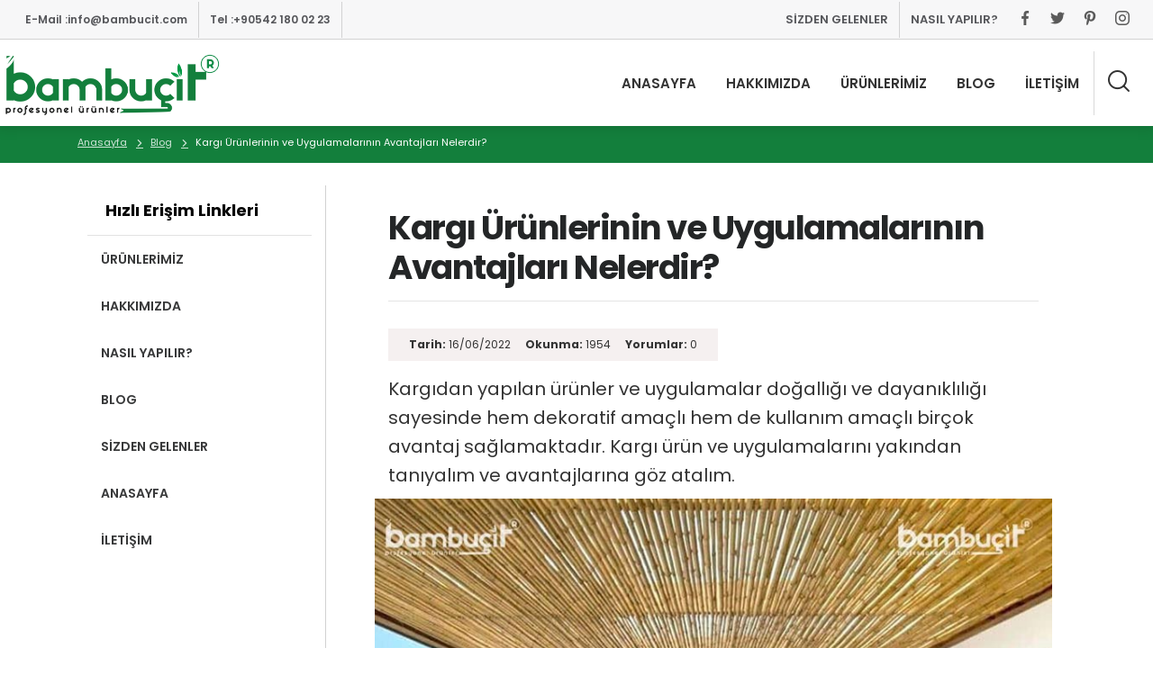

--- FILE ---
content_type: text/html; charset=utf-8
request_url: https://bambucit.com/blog/kargi-urunlerinin-ve-uygulamalarinin-avantajlari-nelerdir
body_size: 9252
content:
<!DOCTYPE html>
<html dir="ltr" lang="tr">
<head>
    <meta charset="utf-8">
<title>Kargı &#220;r&#252;n ve Uygulamalarının Avantajları Nelerdir? </title>
<meta name="viewport" content="width=device-width, initial-scale=1.0">
<meta http-equiv="X-UA-Compatible" content="ie=edge">
<meta name="description" content="Kargıdan yapılan &#252;r&#252;nler ve uygulamalar doğallığı ve dayanıklılığı sayesinde hem dekoratif ama&#231;lı hem de kullanım ama&#231;lı bir&#231;ok avantaj sağlamaktadır. " />
<meta name="viewport" content="width=device-width, initial-scale=1, maximum-scale=2">
<link href="/bundle/freedomcss?v=T2SjNN6DbqPwNjcyPr8wJxkSaxgWrdbTFqrixcqvBWM1" rel="stylesheet"/>

<link rel="stylesheet" href="/Content/Themes/freedom/css2/poppins.css">
<link rel="stylesheet" href="/Content/Themes/freedom/css2/bambucit.css">
<meta name="google-site-verification" content="6vtte71_uTl7Bpm21KdSrI78-hZNiwrS1Ao7QdVnDew" />
<link rel="apple-touch-icon" sizes="180x180" href="/Upload/8296/Favico/apple-touch-icon.png">
<link rel="icon" type="image/png" sizes="32x32" href="/Upload/8296/Favico/favicon-32x32.png">
<link rel="icon" type="image/png" sizes="16x16" href="/Upload/8296/Favico/favicon-16x16.png">
<link rel="manifest" href="/Upload/8296/Favico/site.webmanifest">



 <script defer src="/Content/Themes/freedom/js2/bambucit.js"></script>



<!--
Tarih
2/1/2026 6:03:09 AM
-->
    
    <meta property="fb:app_id">
    <meta property="fb:admins" />
    <meta property="og:url" content="https://bambucit.com/blog/kargi-urunlerinin-ve-uygulamalarinin-avantajlari-nelerdir" />
    <meta property="og:type" content="article" />
    <meta property="og:title" content="Kargı &#220;r&#252;nlerinin ve Uygulamalarının Avantajları Nelerdir?" />
    <meta property="og:description" content="Kargıdan yapılan &#252;r&#252;nler ve uygulamalar doğallığı ve dayanıklılığı sayesinde hem dekoratif ama&#231;lı hem de kullanım ama&#231;lı bir&#231;ok avantaj sağlamaktadır. Kargı &#252;r&#252;n ve uygulamalarını yakından tanıyalım ve avantajlarına g&#246;z atalım." />
    <meta property="og:image" content="https://bambucit.com/Upload/8296/Images/kargi-urunlerinin-avantajlari.jpg" />
    <style>
    .payment-header {
    background-color: rgb(40 40 46 / 89%);
    }
    </style>

</head>
<body class="preload new-template">
    

    <div id="wrapper" class="master-style1">
   




    <header class="white-header tp-header mobile-tp-none  fixed-header">
        <span class="fixedHeight" style="height: 44px; display: none !important;"></span>
        <div class="top-nav bg-gray bb-dark">
            <div class="container container-big2 px-3 d-flex align-items-center">
                <ul class="top-menu style1 fs-12 fw-500 anim-line ibl-dark me-auto">
                    <li><a href="mailto:info@bambucit.com"><span>E-Mail : </span> info@bambucit.com</a></li>
                  
        <li><a href="tel:+905421800223"><span>Tel : </span> +90542 180 02 23</a></li>
<li><a href="tel:"></a> </li>
                </ul>
                <ul class="top-menu style1 fs-13 fw-500 anim-line ibl-dark">
                       <li class='menuitem  menu'><a  href='/page/sizden-gelenler' class='' target='_self' id='23599'>SİZDEN GELENLER</a></li><li class='menuitem  menu'><a   href='/kategori/urun-uygulamalari-nasil-yapilir' class='' target='_self' id='23653'>NASIL YAPILIR?</a></li>
                </ul>
                 <ul class="social-menu anim-line small tiny-md hide-sm-down">
                    <li><a href='http://www.facebook.com/BambuCitRulo' class='facebook' data-toggle='tooltip' data-placement='top' data-original-title='Facebook' target='_blank'><i class='fa fa-facebook'></i></a></li>
<li><a href='http://www.twitter.com/BambuCit' class='twitter' data-toggle='tooltip' data-placement='top' target='_blank'><i class='fa fa-twitter'></i></a></li>
<li><a href='http://www.pinterest.com/bambucit' class='pinterest' data-toggle='tooltip' data-placement='top' target='_blank'><i class='fa fa-pinterest'></i></a></li>
<li><a href='http://www.instagram.com/BambuCit' class='instagram' data-toggle='tooltip' data-placement='top' target='_blank'><i class='fa fa-instagram'></i></a></li>

                </ul>

            </div>

        </div>
        <div class="header-inner d-flex align-items-center">
            <div class="fixed-element container-xl container-big2 d-flex align-items-center px-1">
                <div class="logo-area me-auto">
                     <a href="/" class="logo logo-default">
                        <img src="/Upload/8296/Images/logo-bambu-cit.png?height=90" alt="Bambu &#199;it ">
                    </a>
                </div>
                <div class="header-navs bt-dark b-0-md-up mobile-nav d-lg-flex align-items-center">
                    <ul class="header-menu main-menu style2 fs-15 fw-600 anim-line tiny-md">
                        <li class='menuitem  menu'><a   href='/' class='' target='_self' id='23575'>ANASAYFA</a></li><li class='menuitem  menu'><a  href='/page/hakkimizda' class='' target='_self' id='23600'>HAKKIMIZDA</a></li><li class='menuitem  menu'><a   href='/kategori/urunlerimiz' class='' target='_self' id='23602'>ÜRÜNLERİMİZ</a></li><li class='menuitem  menu'><a   href='/kategori/blog' class='' target='_self' id='23603'>BLOG</a></li><li class='menuitem  menu'><a   href='/Home/Contact' class='' target='_self' id='23574'>İLETİŞİM</a></li>
                    </ul>
                </div>


                <a href="#" class="search-btn bl-dark me-2 style1 search-collapse"><i class="fa fa-search"></i></a>
                <a href="#" class="menu-collapse hide-md-up menu-trigger p-1 style2">
                    <span class="name me-2">Men&#252;</span>
                    <span class="bars">
                        <span class="bar"></span>
                        <span class="bar"></span>
                        <span class="bar"></span>
                    </span>
                </a>
                <span class="insert-after d-none"></span>
            </div>

            <div class="search-bar h-search-bar">
                <div class="container">
                     <form action="">
                     <div class="clearfix pos-r" id="multiple-datasets">
                        <div class="input-wrap">
                            <input type="text" class="input typeahead" id="searchInput" placeholder="Site İçi Arama..." data-provide="typeahead" autocomplete="off">
                        </div>
                        </div>
                    </form>
                    <h4 class="s-title">Popüler Aramalar</h4>
                    <ul class="search-list">
                         <li class='menuitem  menu'><a   href='/blog/bambu-cit' class='' target='_self' id='23648'>Bambu Çit Rulo</a></li><li class='menuitem  menu'><a   href='/blog/bambu-kamis' class='' target='_self' id='23652'>Bambu Kamış</a></li><li class='menuitem  menu'><a   href='/blog/bambu-cit-montaji-nasil-yapilir' class='' target='_self' id='23649'>Bambu Çit Montajı</a></li><li class='menuitem  menu'><a   href='/kategori/urun-uygulamalari-nasil-yapilir' class='' target='_self' id='23651'>Nasıl Yapılır?</a></li><li class='menuitem  menu'><a   href='/kategori/urunlerimiz' class='' target='_self' id='23650'>Tüm Ürünlerimiz</a></li>
                    </ul>
                </div>

            </div>

        </div>
        <div class="s-overlay"></div>

    </header>
    <div class="h-overlay"></div>

        <div id="header-bottom">
            <div class="panel panel-default header-bottom-inner " id="bp-61299" data-bid="17385" data-bpid="61299" data-place="header" style="position:relative">
    <div class="">
        <div class="">
           
 

          
               
          

<div class="h-overlay1"></div>
    <div class="mobile-product-nav">
        <div class="nav-inner">
            <div class="nav-header">
                <h4 class="title">Ürünlerimiz</h4>
                <a href="#" class="nav-close-btn"><i class="fa fa-close"></i></a>
            </div>
            <nav class="products">
                <a href="/blog/bambu-cit">
                    <span class="img">
                        <img src="/Upload/8296/Images/bambu-cit-product.png" alt="">
                    </span>
                    <span class="name">Bambu Çit Rulo</span>
                    <i class="fa fa-left-arrow-1"></i>
                </a>
                <a href="/blog/kamis-hasir">
                    <span class="img">
                        <img src="/Upload/8296/Images/kamis-hasir-products.png" alt="">
                    </span>
                    <span class="name">Kamış Hasır</span>
                    <i class="fa fa-left-arrow-1"></i>
                </a>
                <a href="/blog/hasir-cit">
                    <span class="img">
                        <img src="/Upload/8296/Images/hasir-cit-products.png" alt="">
                    </span>
                    <span class="name">Hasır Çit</span>
                    <i class="fa fa-left-arrow-1"></i>
                </a>
                <a href="/blog/bambu-kamis">
                    <span class="img">
                        <img src="/Upload/8296/Images/bambu-hasir-products.png" alt="">
                    </span>
                    <span class="name">Bambu Kamış</span>
                    <i class="fa fa-left-arrow-1"></i>
                </a>
                <a href="/blog/hasir-semsiye">
                    <span class="img">
                        <img src="/Upload/8296/Images/hasir-semsiye-products.png" alt="">
                    </span>
                    <span class="name">Hasır Şemsiye Modelleri</span>
                    <i class="fa fa-left-arrow-1"></i>
                </a>
                <a href="/blog/cin-otu">
                    <span class="img">
                        <img src="/Upload/8296/Images/cin-otu-products.png" alt="">
                    </span>
                    <span class="name">Çin Otu</span>
                    <i class="fa fa-left-arrow-1"></i>
                </a>
            </nav>
        </div>
    </div>
    <nav class="fixed-mobile-nav out">
        <a target="_blank" rel="noopener"
            href="https://api.whatsapp.com/send?phone=+905421800223&text=Merhaba Bambucit.com Ürünleriniz Hakkında Bilgi almak istiyorum"
            class="mobile-link">
            <i class="fa fa-whatsapp-1 me-2"></i>
            <span class="name">Whatsapp<br> Sipariş</span>
        </a>
        <a href="#" class="mobile-link-center category-btn">
            <span class="icon-img">
                <img src="/Upload/8296/Images/bambu-icon.png" alt="">
                <i class="fa fa-close close-btn"></i>
            </span>
            <span class="name">Ürün<br> Kategorileri</span>
        </a>
        <a href="tel:+905421800223" class="mobile-link">
            <span class="name">Telefonla<br> Sipariş</span>
            <i class="fa fa-phone-5 ms-2"></i>
        </a>
    </nav>

        </div>
    </div>
</div>        <div class="clearfix"></div>

        </div>

        <div id="main-content" class="container-xl">
            <div id="two-column" class="roww">
                <div class="colm-lg-3" id="left-column">
                    <div class="panel panel-default block " id="bp-60603" data-bid="17349" data-bpid="60603" data-place="left" style="position:relative">
    <div>
        <div class="block-content">
                <div class="panel-heading">

                    <h2 class="block-title"><i class="fa fa-1x "></i> <span>Hızlı Erişim Linkleri</span><span class="block-collapse"><i class="fa fa-arrow-down-2"></i></span></h2>
                </div>


<div class="block-menu-wrap">
    <ul class="sm sm-simple sm-mobil sm-block-menu">
        <li class='menuitem  menu'><a   href='/kategori/urunlerimiz' class='' target='_self' id='23645'>ÜRÜNLERİMİZ</a></li><li class='menuitem  menu'><a  href='/page/hakkimizda' class='' target='_self' id='23601'>HAKKIMIZDA</a></li><li class='menuitem  menu'><a   href='/kategori/urun-uygulamalari-nasil-yapilir' class='' target='_self' id='23654'>NASIL YAPILIR?</a></li><li class='menuitem  menu'><a   href='/kategori/blog' class='' target='_self' id='23646'>BLOG</a></li><li class='menuitem  menu'><a  href='/page/sizden-gelenler' class='' target='_self' id='23647'>SİZDEN GELENLER</a></li><li class='menuitem  menu'><a   href='/' class='' target='_self' id='23577'>ANASAYFA</a></li><li class='menuitem  menu'><a   href='/Home/Contact' class='' target='_self' id='23578'>İLETİŞİM</a></li>
    </ul>
</div>
        </div>
    </div>
</div>        <div class="clearfix"></div>

                </div><!-- Left Column alanı Biter -->

                <div class="colm-lg-9" id="two-right">
                    
                    


<div id="content" class="clearfix">
<div class="roww m-0 content-detail-01">

<div class="colm-md-12 p-x-15">

 <h1 class="page-title mb-10"><span>Kargı &#220;r&#252;nlerinin ve Uygulamalarının Avantajları Nelerdir?</span></h1>
      <div class="panel-footer style-1">
        <ul>
            
            <li ><i class="ty ty-time-2"></i> <strong>Tarih:</strong> <span id="current-date">16/06/2022</span></li>
            
            <li><i class="ty ty-eye-2"></i> <strong>Okunma:</strong> 1954</li>
                <li><i class="ty ty-comment-3"></i> <strong>Yorumlar:</strong> 0</li>
        </ul>
    </div>
  <p class="content-desc"> Kargıdan yapılan &#252;r&#252;nler ve uygulamalar doğallığı ve dayanıklılığı sayesinde hem dekoratif ama&#231;lı hem de kullanım ama&#231;lı bir&#231;ok avantaj sağlamaktadır. Kargı &#252;r&#252;n ve uygulamalarını yakından tanıyalım ve avantajlarına g&#246;z atalım.</p>





</div><!--Colm-Md-9 -->
<div class="colm-md-12 p-0">

                <a href="/Upload/8296/Images/kargi-urunlerinin-avantajlari.jpg?width=1024" rel="lightbox[plants]" class="gallery-list-img m-y-15"><img src="/Upload/8296/Images/kargi-urunlerinin-avantajlari.jpg?width=800&Mode=Crop" class="img-responsive">
                <i class="ty ty-search-3"></i>
                </a>

</div><!--Colm-Md-3 -->



</div> <!--Roww -->
<div class="clearfix m-y-15">

 <article class="clearfix p-y-10">
            <div class="page-links append-header-bottom">
<ul class="breadcrumb1 container-xl">
	<li><a href="/">Anasayfa</a></li>
	<li><a href="/kategori/blog">Blog</a></li>
	<li>Kargı Ürünlerinin ve Uygulamalarının Avantajları Nelerdir?</li>
</ul>
</div>

<h2>Kargı Nedir?</h2>

<p><strong>Bambu kargısı</strong> olarak ta bilinen <strong>Türk Bambusu</strong> diye de tanınan <strong>kargı kamışlarıdır</strong>. <strong>Kargı </strong>Latince&rsquo;de <strong>Arundo Donax</strong> ismi ile bilinmektedir. <a class="page-link" href="/blog/bambu-nedir" title="Bambu nedir"><strong>Bambu </strong></a>ve <a class="page-link" href="/blog/saz-kamisi-nedir" title="Kamış Nedir"><strong>saz kamışı</strong></a> ile aynı familyadan <strong>kargı kamışı</strong> genellikle sazlık ve göl kenarlarında yetişir. Kargı kamışları ortalama 2-7 metre boylarında olabilecekleri gibi bazı türleri 10 metreye kadar uzayabilir. Bambu kargılar odunsu sert selülozik gövdesi ile içi boş bir yapıya sahiptir. <strong>Kargı kamışları</strong> sert ve dayanıklı odunsu bir bitki türüdür.&nbsp;</p>

<p>Kargı hakkında daha detaylı bilgi almak için <a class="page-link" href="/blog/kargi-nedir" title="Kargı Nedir">kargı nedir</a> yazımızı da okuyabilirsiniz.</p>

<h3>Bambu Kargının Tarihi</h3>

<p><strong>Bambu kargı kamışları</strong> çok eski medeniyetlerde silah, ev eşyası, çatı kaplaması, yer örtüsü, sepet yapımı , olta yapımı, av aleti yapımı gibi birçok alanda kullanılmıştır. Bambu kargıları günümüzde de bir çok ürün ve dekorasyon uygulamasının yapımında yer almaktadır.</p>

<h2>Bambu Kargı Ürünleri ve Kullanımlarının Sağladığı Avantajlar Nelerdir?</h2>

<p><span style="font-size:18px;"><strong>Günümüzde en çok kullanılan bambu kargı ürünleri ve uygulamaları şunlardır;</strong></span></p>

<h4>Duvar Dekoru ve Tavan Kaplaması</h4>

<p><strong>Duvar Dekoru</strong> olarak <a class="page-link" href="/blog/bambu-kamis" title="Bambu Kamış"><strong>bambu kamış rulo</strong></a> ürünler hem duvarda hem de tavanda çok şık ve doğal bir doku kazandırır. Aynı zamanda iyi bir yalıtım malzemesi olan kargı kamışları iç mekanlarınız için hem <strong>dekorasyon </strong>hem de <strong>yalıtım özelliği</strong> sunacaktır.</p>

<h4>Çatı ve Gölgelik Kaplaması</h4>

<p><a class="page-link" href="/blog/bambu-kamis" title="kargı Çatı"><strong>Kargı çatı</strong></a> ve <strong>gölgelikler</strong> uygun fiyatlı ve iyi bir yalıtım sağladıkları için en uygun doğal çatı uygulamalarıdır diyebiliriz. <strong>Kargı çatı</strong> ürünleri hem dayanıklı hem de uzun ömürlü oldukları için bahçe gölgelik uygulamalarında son tüketiciler ve turizm işletmeleri için doğal ve egzotik bir çözüm sunmaktadır.</p>

<div class="advice-article"><span class="name">Önerilen Makale</span> <a class="link" href="/blog/bambu-cati-uygulamasi-nasil-yapilir" title="Kargıdan gölgelik nasıl yapılır">Kargıdan Gölgelik Nasıl Yapılır?</a></div>

<h4>Bahçe Çiti Uygulaması</h4>

<p><strong>Bahçe çiti</strong> uygulamasında kullandığımız <a class="page-link" href="/blog/bambu-cit" title="Bambu Çit Rulo"><strong>bambu çit rulo</strong></a> da kargı kamışları ile üretilmektedir. <strong>Ekonomik ve kolay montajı</strong> sayesinde dış mekanlarda popüler bir kullanıma sahiptir.&nbsp;</p>

<div class="advice-article"><span class="name">Önerilen Makale</span> <a class="link" href="/blog/bambu-cit-montaji-nasil-yapilir" title="Kargı İle Bambu Çit Yapılır">Kargı İle Bambu Çit Yapılır?</a></div>

<h4>Bambu şemsiye</h4>

<p><strong>Bambu kargılar</strong> çeşitli ve dekoratif bambu görünümlü doğal plaj şemsiyelerinin yapımında da kullanılmaktadır. Klasik hasır şemsiyelerden çok farklı bir görünüm ve teknik ile yapılan <a class="page-link" href="/blog/hasir-semsiye" title="Bambu Şemsiye"><strong>bambu şemsiyeler</strong></a> hasır şemsiyelere çok iyi bir alternatif oluşturmaktadır.</p>

<h4>Hasır Şemsiye</h4>

<p><a class="page-link" href="/blog/hasir-semsiye" title="Hasır Şemsiye"><strong>Hasır şemsiyeler</strong></a> bambu kargı ürünleri ile örme hasır teknikleri kullanılarak yapılmaktadır. Neredeyse her sahil ve plajda rahatlıkla görebileceğiniz hasır şemsiyeler bambu kargılarının dikine ince ince kesilerek şemsiye iskeletine örülmesi ile imal edilmektedir. Hasır şemsiyeler bez ve plastik şemsiyelere göre <strong>daha uzun ömürlü ve daha dayanıklıdır</strong>.&nbsp;</p>

<div class="advice-article"><span class="name">Önerilen Makale</span> <a class="link" href="/blog/hasir-semsiye-nasil-yapilir" title="Hasır Şemsiye Nasıl Yapılır">Hasır Şemsiye Nasıl Yapılır?</a></div>

<h4>Hasır Lamba ve Hasır Sepetler</h4>

<p><strong>Hasır lamba</strong> ürünleri de saz kamışı vb. otlar ile yapılabildiği gibi kargı kamışı ile de yapılmaktadır. Kargı şemsiye ile yapılan <strong>hasır lamba</strong> ve sepetler daha çok bambu ürünlerini andırdığı için bambu lamba ve bambu avize de zannedilmektedir. &nbsp;Aslında gerçek bambu lamba ve sepetler orjinal bambu ürünleri ve rattan malzemeler ile imal edilmektedir. Orjinal bambu ve rattan ağacı ürünleri ithal ürünler oldukları için fiyatları <strong>kargı avizelere</strong> göre çok daha yüksektir.</p>

<div class="advice-article"><span class="name">Önerilen Makale</span> <a class="link" href="/blog/kargidan-neler-yapilir" title="Kargıdan Neler Yapılır">Kargıdan Neler Yapılır?</a></div>

<p>&nbsp;</p>

<p>&nbsp;</p>
<h4>Diğer Konu Başlıkları</h4>
<ul class="related-list">
	<li><a href="/blog/saz-kamisi-nedir" title="Saz Kamışı Nedir?">Saz Kamışı Nedir?</a></li>
	<li><a href="/blog/kargi-nedir" title="Kargı Nedir?">Kargı Nedir ve Ne işe Yarar?</a></li>
	<li><a href="/blog/bambu-ve-kargi-arasindaki-farklar-nelerdir" title="Kargı İle Bambu Arasındaki Farklar Nelerdir?">Kargı İle Bambu Arasındaki Farklar Nelerdir?</a></li>
	<li><a href="/blog/kamis-cit-ile-kargi-cit-arasindaki-farklar-nelerdir" title="Kargı Çit İle Kamış Çit Arasındaki Farklar Nelerdir?">Kargı Çit İle Kamış Çit Arasındaki Farklar Nelerdir?</a></li>
	<li><a href="/blog/bambu-cati-uygulamasi-nasil-yapilir" title="Kargı Çatı Uygulaması Nasıl Yapılır?">Kargı Çatı Uygulaması Nasıl Yapılır?</a></li>
	<li><a href="/blog/bambu-cit-montaji-nasil-yapilir" title="Kargıdan Çit Nasıl Yapılır?">Kargıdan Çit Nasıl Yapılır?</a></li>
</ul>

        </article>

</div> <!--Clearfix -->
<div class="clearfix m-y-10" id="images">

</div> <!--Clearfix -->

<div class="clearfix">
  





</div> <!--Clearfix -->

</div> <!--Id Content -->


                </div> <!-- Two Right Alanı Biter-->

            </div> <!-- Two ColumnBiter -->
        </div><!-- MAin-content Alanı Biter-->

        <div id="footer-top" class="clearfix">
            
        </div>




   <footer class="ty-footer third-bg center-md">
        <div class="inner-footer border-b">
            <div class="container-xl container-big2 d-lg-flex">
                <div class="colm-lg-3 footer-block">
                        
                    <a href="/"  class="footer-logo logo logo-default pb-5">
                        <img src="/Upload/8296/Images/logo-bambu-cit.png?height=80">
                    </a>
                     <a class="link-grup" href="tel:+905421800223">
                            <i class="fa fa-call-center-2"></i>
                            <span class="text">
                                <span class="name">SİPARİŞ HATTI</span>
                                <span class="number style-first-word">+90542 180 02 23</span>
                            </span>
                        </a>

                    <ul class="f-social justify-content-md-end py-3 fourth">
                      <li><a href='http://www.facebook.com/BambuCitRulo' class='facebook' data-toggle='tooltip' data-placement='top' data-original-title='Facebook' target='_blank'><i class='fa fa-facebook'></i></a></li>
<li><a href='http://www.twitter.com/BambuCit' class='twitter' data-toggle='tooltip' data-placement='top' target='_blank'><i class='fa fa-twitter'></i></a></li>
<li><a href='http://www.pinterest.com/bambucit' class='pinterest' data-toggle='tooltip' data-placement='top' target='_blank'><i class='fa fa-pinterest'></i></a></li>
<li><a href='http://www.instagram.com/BambuCit' class='instagram' data-toggle='tooltip' data-placement='top' target='_blank'><i class='fa fa-instagram'></i></a></li>

                    </ul>
                   

                </div>

                <div class="colm-lg-3 footer-block">
                    <div class="accordion-item">
                        <h4 class="footer-title">Bambu Çit</h4>
                        <div class="acc-body">
                            <ul class="footer-menu fs-14 fw-500 border-b-md-down">
                                  <li class='menuitem  menu'><a   href='/kategori/urunlerimiz' class='' target='_self' id='23645'>ÜRÜNLERİMİZ</a></li><li class='menuitem  menu'><a  href='/page/hakkimizda' class='' target='_self' id='23601'>HAKKIMIZDA</a></li><li class='menuitem  menu'><a   href='/kategori/urun-uygulamalari-nasil-yapilir' class='' target='_self' id='23654'>NASIL YAPILIR?</a></li><li class='menuitem  menu'><a   href='/kategori/blog' class='' target='_self' id='23646'>BLOG</a></li><li class='menuitem  menu'><a  href='/page/sizden-gelenler' class='' target='_self' id='23647'>SİZDEN GELENLER</a></li><li class='menuitem  menu'><a   href='/' class='' target='_self' id='23577'>ANASAYFA</a></li><li class='menuitem  menu'><a   href='/Home/Contact' class='' target='_self' id='23578'>İLETİŞİM</a></li>
                            </ul>
                        </div>

                    </div>
                </div>
                <div class="colm-lg-3 footer-block">
                    <div class="accordion-item">
                        <h4 class="footer-title">HİZMETLERİMİZ</h4>
                        <div class="acc-body">
                            <ul class="footer-menu fs-14 fw-500 border-b-md-down">
                                  

                            </ul>
                        </div>

                    </div>
                </div>
                <div class="colm-lg-3 footer-block">
                    <div class="accordion-item">
                        <h4 class="footer-title">İLETİŞİM BİLGİLERİMİZ</h4>
                        <div class="acc-body">
                            <ul class="footer-contact pb-4 text-left">
                                <li><a href="tel:+905421800223"><i class="fa fa-phone"></i> +90542 180 02 23</a></li>
                                <li><a href="mailto:info@bambucit.com"><i class="fa fa-envelope-o"></i> info@bambucit.com</a></li>
                                <li><a href="/Home/Contact")"><i class="fa fa-map"></i> Ata Mahallesi 672 Sokak No: 10  Efeler/Aydın/T&#252;rkiye</a></li>
                            </ul>
                        </div>


                    </div>
                </div>

            </div>
        </div>
        <div class="footer-down">
            <div class="container-xl container-big2 d-lg-flex align-items-center">
                <p class="footer-message fs-12">&copy; Tüm hakları saklıdır bambucit.com 2022. Made With Love &amp; Code in TURKEY.<br />
<span style="font-size:14px;"><a href="https://www.tercihyazilim.com/Page/web-site-tasarimi" style="color:#fff;" target="_blank" title="Web Tasarım">Web Tasarım</a> <a href="https://www.tercihyazilim.com" style="color:#fff;" target="_blank" title="Tercih Yazılım">Tercih Yazılım</a> Tarafından Oluşturulmuştur.</span></p>
                <ul class="footer-menu2 ms-auto fs-13">
                      <li class='menuitem  menu'><a  href='/page/kvkk-aydinlatma-metni' class='' target='_self' id='23587'>KVKK Aydınlatma Metni</a></li><li class='menuitem  menu'><a  href='/page/gizlilik-politikasi' class='' target='_self' id='23598'>Gizlilik Politikası</a></li>
                </ul>
            </div>
        </div>
       
    </footer>
    </div>
        <button class="scroll-top" data-scroll="up" type="button">
        <i class="fa fa-arrow-up"></i>
    </button>
    <link id="sitecss" href="/Upload/8296/Css/Color/dac75c31-c689-4cbd-bb60-d56d6bb5e5d9.css?v=202307112302398079" rel="stylesheet" type="text/css" />
<script src='/bundles/freedomscripts?v=KO4BwS6ICu4EkiXcHRrenyyDudX7b8B97D0a1zv_TQw1'></script>

   


    <!--desktop-template 2/1/2026 6:03:10 AM -->

    
    <script type="text/javascript">
        window.fbAsyncInit = function () {
            FB.init({
                appId: '',
                xfbml: true,
                version: 'v2.3'
            });
        };

        (function (d, s, id) {
            var js, fjs = d.getElementsByTagName(s)[0];
            if (d.getElementById(id)) { return; }
            js = d.createElement(s); js.id = id;
            js.src = "//connect.facebook.net/en_US/sdk.js";
            fjs.parentNode.insertBefore(js, fjs);
        }(document, 'script', 'facebook-jssdk'));

        (function (d) {
            var js, id = 'facebook-jssdk'; if (d.getElementById(id)) { return; }
            js = d.createElement('script'); js.id = id; js.async = true;
            js.src = "//connect.facebook.net/tr_TR/all.js";
            d.getElementsByTagName('head')[0].appendChild(js);
        }(document));

        var comment_callback = function (response) {
            console.log("comment_callback");
            console.log(response);
        }
        $(document).ready(function () {
            //$('iframe').each(function () {
            //    var url = $(this).attr("src");
            //    console.log(url);
            //    $(this).attr("src", url + "?wmode=transparent");
            //});
        });
    </script>

</body>
</html>

--- FILE ---
content_type: text/css; charset=utf-8
request_url: https://bambucit.com/bundle/freedomcss?v=T2SjNN6DbqPwNjcyPr8wJxkSaxgWrdbTFqrixcqvBWM1
body_size: 75002
content:
html{font-family:sans-serif;-webkit-text-size-adjust:100%;-ms-text-size-adjust:100%}body{margin:0}article,aside,details,figcaption,figure,footer,header,hgroup,main,menu,nav,section,summary{display:block}audio,canvas,progress,video{display:inline-block;vertical-align:baseline}audio:not([controls]){display:none;height:0}[hidden],template{display:none}a{background-color:transparent}a:active,a:hover{outline:0}abbr[title]{border-bottom:1px dotted}b,strong{font-weight:700}dfn{font-style:italic}h1{margin:.67em 0;font-size:2em}mark{color:#000;background:#ff0}small{font-size:80%}sub,sup{position:relative;font-size:75%;line-height:0;vertical-align:baseline}sup{top:-.5em}sub{bottom:-.25em}img{border:0}svg:not(:root){overflow:hidden}figure{margin:1em 40px}hr{height:0;-webkit-box-sizing:content-box;-moz-box-sizing:content-box;box-sizing:content-box}pre{overflow:auto}code,kbd,pre,samp{font-family:monospace,monospace;font-size:1em}button,input,optgroup,select,textarea{margin:0;font:inherit;color:inherit}button{overflow:visible}button,select{text-transform:none}button,html input[type="button"],input[type="reset"],input[type="submit"]{-webkit-appearance:button;cursor:pointer}button[disabled],html input[disabled]{cursor:default}button::-moz-focus-inner,input::-moz-focus-inner{padding:0;border:0}input{line-height:normal}input[type="checkbox"],input[type="radio"]{-webkit-box-sizing:border-box;-moz-box-sizing:border-box;box-sizing:border-box;padding:0}input[type="number"]::-webkit-inner-spin-button,input[type="number"]::-webkit-outer-spin-button{height:auto}input[type="search"]{-webkit-box-sizing:content-box;-moz-box-sizing:content-box;box-sizing:content-box;-webkit-appearance:textfield}input[type="search"]::-webkit-search-cancel-button,input[type="search"]::-webkit-search-decoration{-webkit-appearance:none}fieldset{padding:.35em .625em .75em;margin:0 2px;border:1px solid silver}legend{padding:0;border:0}textarea{overflow:auto}optgroup{font-weight:700}table{border-spacing:0;border-collapse:collapse}td,th{padding:0}@media print{*,:after,:before{color:#000!important;text-shadow:none!important;background:0 0!important;-webkit-box-shadow:none!important;box-shadow:none!important}a,a:visited{text-decoration:underline}a[href]:after{content:" (" attr(href) ")"}abbr[title]:after{content:" (" attr(title) ")"}a[href^="javascript:"]:after,a[href^="#"]:after{content:""}blockquote,pre{border:1px solid #999;page-break-inside:avoid}thead{display:table-header-group}img,tr{page-break-inside:avoid}img{max-width:100%!important}h2,h3,p{orphans:3;widows:3}h2,h3{page-break-after:avoid}.navbar{display:none}.btn>.caret,.dropup>.btn>.caret{border-top-color:#000!important}.label{border:1px solid #000}.table{border-collapse:collapse!important}.table td,.table th{background-color:#fff!important}.table-bordered td,.table-bordered th{border:1px solid #ddd!important}}@font-face{font-family:"Glyphicons Halflings";src:url(../fonts/glyphicons-halflings-regular.eot);src:url(../fonts/glyphicons-halflings-regular.eot?#iefix) format("embedded-opentype"),url(../fonts/glyphicons-halflings-regular.woff2) format("woff2"),url(../fonts/glyphicons-halflings-regular.woff) format("woff"),url(../fonts/glyphicons-halflings-regular.ttf) format("truetype"),url(../fonts/glyphicons-halflings-regular.svg#glyphicons_halflingsregular) format("svg")}.glyphicon{position:relative;top:1px;display:inline-block;font-family:"Glyphicons Halflings";font-style:normal;font-weight:400;line-height:1;-webkit-font-smoothing:antialiased;-moz-osx-font-smoothing:grayscale}.glyphicon-asterisk:before{content:"*"}.glyphicon-plus:before{content:"+"}.glyphicon-eur:before,.glyphicon-euro:before{content:"€"}.glyphicon-minus:before{content:"−"}.glyphicon-cloud:before{content:"☁"}.glyphicon-envelope:before{content:"✉"}.glyphicon-pencil:before{content:"✏"}.glyphicon-glass:before{content:""}.glyphicon-music:before{content:""}.glyphicon-search:before{content:""}.glyphicon-heart:before{content:""}.glyphicon-star:before{content:""}.glyphicon-star-empty:before{content:""}.glyphicon-user:before{content:""}.glyphicon-film:before{content:""}.glyphicon-th-large:before{content:""}.glyphicon-th:before{content:""}.glyphicon-th-list:before{content:""}.glyphicon-ok:before{content:""}.glyphicon-remove:before{content:""}.glyphicon-zoom-in:before{content:""}.glyphicon-zoom-out:before{content:""}.glyphicon-off:before{content:""}.glyphicon-signal:before{content:""}.glyphicon-cog:before{content:""}.glyphicon-trash:before{content:""}.glyphicon-home:before{content:""}.glyphicon-file:before{content:""}.glyphicon-time:before{content:""}.glyphicon-road:before{content:""}.glyphicon-download-alt:before{content:""}.glyphicon-download:before{content:""}.glyphicon-upload:before{content:""}.glyphicon-inbox:before{content:""}.glyphicon-play-circle:before{content:""}.glyphicon-repeat:before{content:""}.glyphicon-refresh:before{content:""}.glyphicon-list-alt:before{content:""}.glyphicon-lock:before{content:""}.glyphicon-flag:before{content:""}.glyphicon-headphones:before{content:""}.glyphicon-volume-off:before{content:""}.glyphicon-volume-down:before{content:""}.glyphicon-volume-up:before{content:""}.glyphicon-qrcode:before{content:""}.glyphicon-barcode:before{content:""}.glyphicon-tag:before{content:""}.glyphicon-tags:before{content:""}.glyphicon-book:before{content:""}.glyphicon-bookmark:before{content:""}.glyphicon-print:before{content:""}.glyphicon-camera:before{content:""}.glyphicon-font:before{content:""}.glyphicon-bold:before{content:""}.glyphicon-italic:before{content:""}.glyphicon-text-height:before{content:""}.glyphicon-text-width:before{content:""}.glyphicon-align-left:before{content:""}.glyphicon-align-center:before{content:""}.glyphicon-align-right:before{content:""}.glyphicon-align-justify:before{content:""}.glyphicon-list:before{content:""}.glyphicon-indent-left:before{content:""}.glyphicon-indent-right:before{content:""}.glyphicon-facetime-video:before{content:""}.glyphicon-picture:before{content:""}.glyphicon-map-marker:before{content:""}.glyphicon-adjust:before{content:""}.glyphicon-tint:before{content:""}.glyphicon-edit:before{content:""}.glyphicon-share:before{content:""}.glyphicon-check:before{content:""}.glyphicon-move:before{content:""}.glyphicon-step-backward:before{content:""}.glyphicon-fast-backward:before{content:""}.glyphicon-backward:before{content:""}.glyphicon-play:before{content:""}.glyphicon-pause:before{content:""}.glyphicon-stop:before{content:""}.glyphicon-forward:before{content:""}.glyphicon-fast-forward:before{content:""}.glyphicon-step-forward:before{content:""}.glyphicon-eject:before{content:""}.glyphicon-chevron-left:before{content:""}.glyphicon-chevron-right:before{content:""}.glyphicon-plus-sign:before{content:""}.glyphicon-minus-sign:before{content:""}.glyphicon-remove-sign:before{content:""}.glyphicon-ok-sign:before{content:""}.glyphicon-question-sign:before{content:""}.glyphicon-info-sign:before{content:""}.glyphicon-screenshot:before{content:""}.glyphicon-remove-circle:before{content:""}.glyphicon-ok-circle:before{content:""}.glyphicon-ban-circle:before{content:""}.glyphicon-arrow-left:before{content:""}.glyphicon-arrow-right:before{content:""}.glyphicon-arrow-up:before{content:""}.glyphicon-arrow-down:before{content:""}.glyphicon-share-alt:before{content:""}.glyphicon-resize-full:before{content:""}.glyphicon-resize-small:before{content:""}.glyphicon-exclamation-sign:before{content:""}.glyphicon-gift:before{content:""}.glyphicon-leaf:before{content:""}.glyphicon-fire:before{content:""}.glyphicon-eye-open:before{content:""}.glyphicon-eye-close:before{content:""}.glyphicon-warning-sign:before{content:""}.glyphicon-plane:before{content:""}.glyphicon-calendar:before{content:""}.glyphicon-random:before{content:""}.glyphicon-comment:before{content:""}.glyphicon-magnet:before{content:""}.glyphicon-chevron-up:before{content:""}.glyphicon-chevron-down:before{content:""}.glyphicon-retweet:before{content:""}.glyphicon-shopping-cart:before{content:""}.glyphicon-folder-close:before{content:""}.glyphicon-folder-open:before{content:""}.glyphicon-resize-vertical:before{content:""}.glyphicon-resize-horizontal:before{content:""}.glyphicon-hdd:before{content:""}.glyphicon-bullhorn:before{content:""}.glyphicon-bell:before{content:""}.glyphicon-certificate:before{content:""}.glyphicon-thumbs-up:before{content:""}.glyphicon-thumbs-down:before{content:""}.glyphicon-hand-right:before{content:""}.glyphicon-hand-left:before{content:""}.glyphicon-hand-up:before{content:""}.glyphicon-hand-down:before{content:""}.glyphicon-circle-arrow-right:before{content:""}.glyphicon-circle-arrow-left:before{content:""}.glyphicon-circle-arrow-up:before{content:""}.glyphicon-circle-arrow-down:before{content:""}.glyphicon-globe:before{content:""}.glyphicon-wrench:before{content:""}.glyphicon-tasks:before{content:""}.glyphicon-filter:before{content:""}.glyphicon-briefcase:before{content:""}.glyphicon-fullscreen:before{content:""}.glyphicon-dashboard:before{content:""}.glyphicon-paperclip:before{content:""}.glyphicon-heart-empty:before{content:""}.glyphicon-link:before{content:""}.glyphicon-phone:before{content:""}.glyphicon-pushpin:before{content:""}.glyphicon-usd:before{content:""}.glyphicon-gbp:before{content:""}.glyphicon-sort:before{content:""}.glyphicon-sort-by-alphabet:before{content:""}.glyphicon-sort-by-alphabet-alt:before{content:""}.glyphicon-sort-by-order:before{content:""}.glyphicon-sort-by-order-alt:before{content:""}.glyphicon-sort-by-attributes:before{content:""}.glyphicon-sort-by-attributes-alt:before{content:""}.glyphicon-unchecked:before{content:""}.glyphicon-expand:before{content:""}.glyphicon-collapse-down:before{content:""}.glyphicon-collapse-up:before{content:""}.glyphicon-log-in:before{content:""}.glyphicon-flash:before{content:""}.glyphicon-log-out:before{content:""}.glyphicon-new-window:before{content:""}.glyphicon-record:before{content:""}.glyphicon-save:before{content:""}.glyphicon-open:before{content:""}.glyphicon-saved:before{content:""}.glyphicon-import:before{content:""}.glyphicon-export:before{content:""}.glyphicon-send:before{content:""}.glyphicon-floppy-disk:before{content:""}.glyphicon-floppy-saved:before{content:""}.glyphicon-floppy-remove:before{content:""}.glyphicon-floppy-save:before{content:""}.glyphicon-floppy-open:before{content:""}.glyphicon-credit-card:before{content:""}.glyphicon-transfer:before{content:""}.glyphicon-cutlery:before{content:""}.glyphicon-header:before{content:""}.glyphicon-compressed:before{content:""}.glyphicon-earphone:before{content:""}.glyphicon-phone-alt:before{content:""}.glyphicon-tower:before{content:""}.glyphicon-stats:before{content:""}.glyphicon-sd-video:before{content:""}.glyphicon-hd-video:before{content:""}.glyphicon-subtitles:before{content:""}.glyphicon-sound-stereo:before{content:""}.glyphicon-sound-dolby:before{content:""}.glyphicon-sound-5-1:before{content:""}.glyphicon-sound-6-1:before{content:""}.glyphicon-sound-7-1:before{content:""}.glyphicon-copyright-mark:before{content:""}.glyphicon-registration-mark:before{content:""}.glyphicon-cloud-download:before{content:""}.glyphicon-cloud-upload:before{content:""}.glyphicon-tree-conifer:before{content:""}.glyphicon-tree-deciduous:before{content:""}.glyphicon-cd:before{content:""}.glyphicon-save-file:before{content:""}.glyphicon-open-file:before{content:""}.glyphicon-level-up:before{content:""}.glyphicon-copy:before{content:""}.glyphicon-paste:before{content:""}.glyphicon-alert:before{content:""}.glyphicon-equalizer:before{content:""}.glyphicon-king:before{content:""}.glyphicon-queen:before{content:""}.glyphicon-pawn:before{content:""}.glyphicon-bishop:before{content:""}.glyphicon-knight:before{content:""}.glyphicon-baby-formula:before{content:""}.glyphicon-tent:before{content:"⛺"}.glyphicon-blackboard:before{content:""}.glyphicon-bed:before{content:""}.glyphicon-apple:before{content:""}.glyphicon-erase:before{content:""}.glyphicon-hourglass:before{content:"⌛"}.glyphicon-lamp:before{content:""}.glyphicon-duplicate:before{content:""}.glyphicon-piggy-bank:before{content:""}.glyphicon-scissors:before{content:""}.glyphicon-bitcoin:before{content:""}.glyphicon-btc:before{content:""}.glyphicon-xbt:before{content:""}.glyphicon-yen:before{content:"¥"}.glyphicon-jpy:before{content:"¥"}.glyphicon-ruble:before{content:"₽"}.glyphicon-rub:before{content:"₽"}.glyphicon-scale:before{content:""}.glyphicon-ice-lolly:before{content:""}.glyphicon-ice-lolly-tasted:before{content:""}.glyphicon-education:before{content:""}.glyphicon-option-horizontal:before{content:""}.glyphicon-option-vertical:before{content:""}.glyphicon-menu-hamburger:before{content:""}.glyphicon-modal-window:before{content:""}.glyphicon-oil:before{content:""}.glyphicon-grain:before{content:""}.glyphicon-sunglasses:before{content:""}.glyphicon-text-size:before{content:""}.glyphicon-text-color:before{content:""}.glyphicon-text-background:before{content:""}.glyphicon-object-align-top:before{content:""}.glyphicon-object-align-bottom:before{content:""}.glyphicon-object-align-horizontal:before{content:""}.glyphicon-object-align-left:before{content:""}.glyphicon-object-align-vertical:before{content:""}.glyphicon-object-align-right:before{content:""}.glyphicon-triangle-right:before{content:""}.glyphicon-triangle-left:before{content:""}.glyphicon-triangle-bottom:before{content:""}.glyphicon-triangle-top:before{content:""}.glyphicon-console:before{content:""}.glyphicon-superscript:before{content:""}.glyphicon-subscript:before{content:""}.glyphicon-menu-left:before{content:""}.glyphicon-menu-right:before{content:""}.glyphicon-menu-down:before{content:""}.glyphicon-menu-up:before{content:""}*{-webkit-box-sizing:border-box;-moz-box-sizing:border-box;box-sizing:border-box}:after,:before{-webkit-box-sizing:border-box;-moz-box-sizing:border-box;box-sizing:border-box}html{font-size:10px;-webkit-tap-highlight-color:rgba(0,0,0,0)}body{font-family:"Helvetica Neue",Helvetica,Arial,sans-serif;font-size:14px;line-height:1.42857143;color:#333;background-color:#fff}button,input,select,textarea{font-family:inherit;font-size:inherit;line-height:inherit}a{color:#337ab7;text-decoration:none}a:focus,a:hover{color:#23527c;text-decoration:underline}a:focus{outline:thin dotted;outline:5px auto -webkit-focus-ring-color;outline-offset:-2px}figure{margin:0}img{vertical-align:middle}.carousel-inner>.item>a>img,.carousel-inner>.item>img,.img-responsive,.img-fluid,.thumbnail a>img,.thumbnail>img{display:block;max-width:100%;height:auto}.img-rounded{border-radius:6px}.img-thumbnail{display:inline-block;max-width:100%;height:auto;padding:4px;line-height:1.42857143;background-color:#fff;border:1px solid #ddd;border-radius:4px;-webkit-transition:all .2s ease-in-out;-o-transition:all .2s ease-in-out;transition:all .2s ease-in-out}.img-circle{border-radius:50%}hr{margin-top:20px;margin-bottom:20px;border:0;border-top:1px solid #eee}.sr-only{position:absolute;width:1px;height:1px;padding:0;margin:-1px;overflow:hidden;clip:rect(0,0,0,0);border:0}.sr-only-focusable:active,.sr-only-focusable:focus{position:static;width:auto;height:auto;margin:0;overflow:visible;clip:auto}[role="button"]{cursor:pointer}.h1,.h2,.h3,.h4,.h5,.h6,h1,h2,h3,h4,h5,h6{font-family:inherit;font-weight:500;line-height:1.1;color:inherit}.h1 .small,.h1 small,.h2 .small,.h2 small,.h3 .small,.h3 small,.h4 .small,.h4 small,.h5 .small,.h5 small,.h6 .small,.h6 small,h1 .small,h1 small,h2 .small,h2 small,h3 .small,h3 small,h4 .small,h4 small,h5 .small,h5 small,h6 .small,h6 small{font-weight:400;line-height:1;color:#777}.h1,.h2,.h3,h1,h2,h3{margin-top:20px;margin-bottom:10px}.h1 .small,.h1 small,.h2 .small,.h2 small,.h3 .small,.h3 small,h1 .small,h1 small,h2 .small,h2 small,h3 .small,h3 small{font-size:65%}.h4,.h5,.h6,h4,h5,h6{margin-top:10px;margin-bottom:10px}.h4 .small,.h4 small,.h5 .small,.h5 small,.h6 .small,.h6 small,h4 .small,h4 small,h5 .small,h5 small,h6 .small,h6 small{font-size:75%}.h1,h1{font-size:36px}.h2,h2{font-size:30px}.h3,h3{font-size:24px}.h4,h4{font-size:18px}.h5,h5{font-size:14px}.h6,h6{font-size:12px}p{margin:0 0 10px}.lead{margin-bottom:20px;font-size:16px;font-weight:300;line-height:1.4}@media(min-width:768px){.lead{font-size:21px}}.small,small{font-size:85%}.mark,mark{padding:.2em;background-color:#fcf8e3}.text-left{text-align:left}.text-right{text-align:right}.text-center{text-align:center}.text-justify{text-align:justify}.text-nowrap{white-space:nowrap}.text-lowercase{text-transform:lowercase}.text-uppercase{text-transform:uppercase}.text-capitalize{text-transform:capitalize}.text-muted{color:#777}.text-primary{color:#337ab7}a.text-primary:focus,a.text-primary:hover{color:#286090}.text-success{color:#3c763d}a.text-success:focus,a.text-success:hover{color:#2b542c}.text-info{color:#31708f}a.text-info:focus,a.text-info:hover{color:#245269}.text-warning{color:#8a6d3b}a.text-warning:focus,a.text-warning:hover{color:#66512c}.text-danger{color:#a94442}a.text-danger:focus,a.text-danger:hover{color:#843534}.bg-primary{color:#fff;background-color:#337ab7}a.bg-primary:focus,a.bg-primary:hover{background-color:#286090}.bg-success{background-color:#dff0d8}a.bg-success:focus,a.bg-success:hover{background-color:#c1e2b3}.bg-info{background-color:#d9edf7}a.bg-info:focus,a.bg-info:hover{background-color:#afd9ee}.bg-warning{background-color:#fcf8e3}a.bg-warning:focus,a.bg-warning:hover{background-color:#f7ecb5}.bg-danger{background-color:#f2dede}a.bg-danger:focus,a.bg-danger:hover{background-color:#e4b9b9}.page-header{padding-bottom:9px;margin:40px 0 20px;border-bottom:1px solid #eee}ol,ul{margin-top:0;margin-bottom:10px}ol ol,ol ul,ul ol,ul ul{margin-bottom:0}.list-unstyled{padding-left:0;list-style:none}.list-inline{padding-left:0;margin-left:-5px;list-style:none}.list-inline>li{display:inline-block;padding-right:5px;padding-left:5px}dl{margin-top:0;margin-bottom:20px}dd,dt{line-height:1.42857143}dt{font-weight:700}dd{margin-left:0}@media(min-width:768px){.dl-horizontal dt{float:left;width:160px;overflow:hidden;clear:left;text-align:right;text-overflow:ellipsis;white-space:nowrap}.dl-horizontal dd{margin-left:180px}}abbr[data-original-title],abbr[title]{cursor:help;border-bottom:1px dotted #777}.initialism{font-size:90%;text-transform:uppercase}blockquote{padding:10px 20px;margin:0 0 20px;font-size:17.5px;border-left:5px solid #eee}blockquote ol:last-child,blockquote p:last-child,blockquote ul:last-child{margin-bottom:0}blockquote .small,blockquote footer,blockquote small{display:block;font-size:80%;line-height:1.42857143;color:#777}blockquote .small:before,blockquote footer:before,blockquote small:before{content:"— "}.blockquote-reverse,blockquote.pull-right{padding-right:15px;padding-left:0;text-align:right;border-right:5px solid #eee;border-left:0}.blockquote-reverse .small:before,.blockquote-reverse footer:before,.blockquote-reverse small:before,blockquote.pull-right .small:before,blockquote.pull-right footer:before,blockquote.pull-right small:before{content:""}.blockquote-reverse .small:after,.blockquote-reverse footer:after,.blockquote-reverse small:after,blockquote.pull-right .small:after,blockquote.pull-right footer:after,blockquote.pull-right small:after{content:" —"}address{margin-bottom:20px;font-style:normal;line-height:1.42857143}code,kbd,pre,samp{font-family:Menlo,Monaco,Consolas,"Courier New",monospace}code{padding:2px 4px;font-size:90%;color:#c7254e;background-color:#f9f2f4;border-radius:4px}kbd{padding:2px 4px;font-size:90%;color:#fff;background-color:#333;border-radius:3px;-webkit-box-shadow:inset 0 -1px 0 rgba(0,0,0,.25);box-shadow:inset 0 -1px 0 rgba(0,0,0,.25)}kbd kbd{padding:0;font-size:100%;font-weight:700;-webkit-box-shadow:none;box-shadow:none}pre{display:block;padding:9.5px;margin:0 0 10px;font-size:13px;line-height:1.42857143;color:#333;word-break:break-all;word-wrap:break-word;background-color:#f5f5f5;border:1px solid #ccc;border-radius:4px}pre code{padding:0;font-size:inherit;color:inherit;white-space:pre-wrap;background-color:transparent;border-radius:0}.pre-scrollable{max-height:340px;overflow-y:scroll}.container{padding-right:15px;padding-left:15px;margin-right:auto;margin-left:auto}@media(min-width:768px){.container{width:750px}}@media(min-width:992px){.container{width:970px}}@media(min-width:1200px){.container{width:1170px}}.container-fluid{padding-right:15px;padding-left:15px;margin-right:auto;margin-left:auto}.row{margin-right:-15px;margin-left:-15px}.col-lg-1,.col-lg-10,.col-lg-11,.col-lg-12,.col-lg-2,.col-lg-3,.col-lg-4,.col-lg-5,.col-lg-6,.col-lg-7,.col-lg-8,.col-lg-9,.col-md-1,.col-md-10,.col-md-11,.col-md-12,.col-md-2,.col-md-3,.col-md-4,.col-md-5,.col-md-6,.col-md-7,.col-md-8,.col-md-9,.col-sm-1,.col-sm-10,.col-sm-11,.col-sm-12,.col-sm-2,.col-sm-3,.col-sm-4,.col-sm-5,.col-sm-6,.col-sm-7,.col-sm-8,.col-sm-9,.col-xs-1,.col-xs-10,.col-xs-11,.col-xs-12,.col-xs-2,.col-xs-3,.col-xs-4,.col-xs-5,.col-xs-6,.col-xs-7,.col-xs-8,.col-xs-9{position:relative;min-height:1px;padding-right:15px;padding-left:15px}.col-xs-1,.col-xs-10,.col-xs-11,.col-xs-12,.col-xs-2,.col-xs-3,.col-xs-4,.col-xs-5,.col-xs-6,.col-xs-7,.col-xs-8,.col-xs-9{float:left}.col-xs-12{width:100%}.col-xs-11{width:91.66666667%}.col-xs-10{width:83.33333333%}.col-xs-9{width:75%}.col-xs-8{width:66.66666667%}.col-xs-7{width:58.33333333%}.col-xs-6{width:50%}.col-xs-5{width:41.66666667%}.col-xs-4{width:33.33333333%}.col-xs-3{width:25%}.col-xs-2{width:16.66666667%}.col-xs-1{width:8.33333333%}.col-xs-pull-12{right:100%}.col-xs-pull-11{right:91.66666667%}.col-xs-pull-10{right:83.33333333%}.col-xs-pull-9{right:75%}.col-xs-pull-8{right:66.66666667%}.col-xs-pull-7{right:58.33333333%}.col-xs-pull-6{right:50%}.col-xs-pull-5{right:41.66666667%}.col-xs-pull-4{right:33.33333333%}.col-xs-pull-3{right:25%}.col-xs-pull-2{right:16.66666667%}.col-xs-pull-1{right:8.33333333%}.col-xs-pull-0{right:auto}.col-xs-push-12{left:100%}.col-xs-push-11{left:91.66666667%}.col-xs-push-10{left:83.33333333%}.col-xs-push-9{left:75%}.col-xs-push-8{left:66.66666667%}.col-xs-push-7{left:58.33333333%}.col-xs-push-6{left:50%}.col-xs-push-5{left:41.66666667%}.col-xs-push-4{left:33.33333333%}.col-xs-push-3{left:25%}.col-xs-push-2{left:16.66666667%}.col-xs-push-1{left:8.33333333%}.col-xs-push-0{left:auto}.col-xs-offset-12{margin-left:100%}.col-xs-offset-11{margin-left:91.66666667%}.col-xs-offset-10{margin-left:83.33333333%}.col-xs-offset-9{margin-left:75%}.col-xs-offset-8{margin-left:66.66666667%}.col-xs-offset-7{margin-left:58.33333333%}.col-xs-offset-6{margin-left:50%}.col-xs-offset-5{margin-left:41.66666667%}.col-xs-offset-4{margin-left:33.33333333%}.col-xs-offset-3{margin-left:25%}.col-xs-offset-2{margin-left:16.66666667%}.col-xs-offset-1{margin-left:8.33333333%}.col-xs-offset-0{margin-left:0}@media(min-width:768px){.col-sm-1,.col-sm-10,.col-sm-11,.col-sm-12,.col-sm-2,.col-sm-3,.col-sm-4,.col-sm-5,.col-sm-6,.col-sm-7,.col-sm-8,.col-sm-9{float:left}.col-sm-12{width:100%}.col-sm-11{width:91.66666667%}.col-sm-10{width:83.33333333%}.col-sm-9{width:75%}.col-sm-8{width:66.66666667%}.col-sm-7{width:58.33333333%}.col-sm-6{width:50%}.col-sm-5{width:41.66666667%}.col-sm-4{width:33.33333333%}.col-sm-3{width:25%}.col-sm-2{width:16.66666667%}.col-sm-1{width:8.33333333%}.col-sm-pull-12{right:100%}.col-sm-pull-11{right:91.66666667%}.col-sm-pull-10{right:83.33333333%}.col-sm-pull-9{right:75%}.col-sm-pull-8{right:66.66666667%}.col-sm-pull-7{right:58.33333333%}.col-sm-pull-6{right:50%}.col-sm-pull-5{right:41.66666667%}.col-sm-pull-4{right:33.33333333%}.col-sm-pull-3{right:25%}.col-sm-pull-2{right:16.66666667%}.col-sm-pull-1{right:8.33333333%}.col-sm-pull-0{right:auto}.col-sm-push-12{left:100%}.col-sm-push-11{left:91.66666667%}.col-sm-push-10{left:83.33333333%}.col-sm-push-9{left:75%}.col-sm-push-8{left:66.66666667%}.col-sm-push-7{left:58.33333333%}.col-sm-push-6{left:50%}.col-sm-push-5{left:41.66666667%}.col-sm-push-4{left:33.33333333%}.col-sm-push-3{left:25%}.col-sm-push-2{left:16.66666667%}.col-sm-push-1{left:8.33333333%}.col-sm-push-0{left:auto}.col-sm-offset-12{margin-left:100%}.col-sm-offset-11{margin-left:91.66666667%}.col-sm-offset-10{margin-left:83.33333333%}.col-sm-offset-9{margin-left:75%}.col-sm-offset-8{margin-left:66.66666667%}.col-sm-offset-7{margin-left:58.33333333%}.col-sm-offset-6{margin-left:50%}.col-sm-offset-5{margin-left:41.66666667%}.col-sm-offset-4{margin-left:33.33333333%}.col-sm-offset-3{margin-left:25%}.col-sm-offset-2{margin-left:16.66666667%}.col-sm-offset-1{margin-left:8.33333333%}.col-sm-offset-0{margin-left:0}}@media(min-width:992px){.col-md-1,.col-md-10,.col-md-11,.col-md-12,.col-md-2,.col-md-3,.col-md-4,.col-md-5,.col-md-6,.col-md-7,.col-md-8,.col-md-9{float:left}.col-md-12{width:100%}.col-md-11{width:91.66666667%}.col-md-10{width:83.33333333%}.col-md-9{width:75%}.col-md-8{width:66.66666667%}.col-md-7{width:58.33333333%}.col-md-6{width:50%}.col-md-5{width:41.66666667%}.col-md-4{width:33.33333333%}.col-md-3{width:25%}.col-md-2{width:16.66666667%}.col-md-1{width:8.33333333%}.col-md-pull-12{right:100%}.col-md-pull-11{right:91.66666667%}.col-md-pull-10{right:83.33333333%}.col-md-pull-9{right:75%}.col-md-pull-8{right:66.66666667%}.col-md-pull-7{right:58.33333333%}.col-md-pull-6{right:50%}.col-md-pull-5{right:41.66666667%}.col-md-pull-4{right:33.33333333%}.col-md-pull-3{right:25%}.col-md-pull-2{right:16.66666667%}.col-md-pull-1{right:8.33333333%}.col-md-pull-0{right:auto}.col-md-push-12{left:100%}.col-md-push-11{left:91.66666667%}.col-md-push-10{left:83.33333333%}.col-md-push-9{left:75%}.col-md-push-8{left:66.66666667%}.col-md-push-7{left:58.33333333%}.col-md-push-6{left:50%}.col-md-push-5{left:41.66666667%}.col-md-push-4{left:33.33333333%}.col-md-push-3{left:25%}.col-md-push-2{left:16.66666667%}.col-md-push-1{left:8.33333333%}.col-md-push-0{left:auto}.col-md-offset-12{margin-left:100%}.col-md-offset-11{margin-left:91.66666667%}.col-md-offset-10{margin-left:83.33333333%}.col-md-offset-9{margin-left:75%}.col-md-offset-8{margin-left:66.66666667%}.col-md-offset-7{margin-left:58.33333333%}.col-md-offset-6{margin-left:50%}.col-md-offset-5{margin-left:41.66666667%}.col-md-offset-4{margin-left:33.33333333%}.col-md-offset-3{margin-left:25%}.col-md-offset-2{margin-left:16.66666667%}.col-md-offset-1{margin-left:8.33333333%}.col-md-offset-0{margin-left:0}}@media(min-width:1200px){.col-lg-1,.col-lg-10,.col-lg-11,.col-lg-12,.col-lg-2,.col-lg-3,.col-lg-4,.col-lg-5,.col-lg-6,.col-lg-7,.col-lg-8,.col-lg-9{float:left}.col-lg-12{width:100%}.col-lg-11{width:91.66666667%}.col-lg-10{width:83.33333333%}.col-lg-9{width:75%}.col-lg-8{width:66.66666667%}.col-lg-7{width:58.33333333%}.col-lg-6{width:50%}.col-lg-5{width:41.66666667%}.col-lg-4{width:33.33333333%}.col-lg-3{width:25%}.col-lg-2{width:16.66666667%}.col-lg-1{width:8.33333333%}.col-lg-pull-12{right:100%}.col-lg-pull-11{right:91.66666667%}.col-lg-pull-10{right:83.33333333%}.col-lg-pull-9{right:75%}.col-lg-pull-8{right:66.66666667%}.col-lg-pull-7{right:58.33333333%}.col-lg-pull-6{right:50%}.col-lg-pull-5{right:41.66666667%}.col-lg-pull-4{right:33.33333333%}.col-lg-pull-3{right:25%}.col-lg-pull-2{right:16.66666667%}.col-lg-pull-1{right:8.33333333%}.col-lg-pull-0{right:auto}.col-lg-push-12{left:100%}.col-lg-push-11{left:91.66666667%}.col-lg-push-10{left:83.33333333%}.col-lg-push-9{left:75%}.col-lg-push-8{left:66.66666667%}.col-lg-push-7{left:58.33333333%}.col-lg-push-6{left:50%}.col-lg-push-5{left:41.66666667%}.col-lg-push-4{left:33.33333333%}.col-lg-push-3{left:25%}.col-lg-push-2{left:16.66666667%}.col-lg-push-1{left:8.33333333%}.col-lg-push-0{left:auto}.col-lg-offset-12{margin-left:100%}.col-lg-offset-11{margin-left:91.66666667%}.col-lg-offset-10{margin-left:83.33333333%}.col-lg-offset-9{margin-left:75%}.col-lg-offset-8{margin-left:66.66666667%}.col-lg-offset-7{margin-left:58.33333333%}.col-lg-offset-6{margin-left:50%}.col-lg-offset-5{margin-left:41.66666667%}.col-lg-offset-4{margin-left:33.33333333%}.col-lg-offset-3{margin-left:25%}.col-lg-offset-2{margin-left:16.66666667%}.col-lg-offset-1{margin-left:8.33333333%}.col-lg-offset-0{margin-left:0}}table{background-color:transparent}caption{padding-top:8px;padding-bottom:8px;color:#777;text-align:left}th{text-align:left}.table{width:100%;max-width:100%;margin-bottom:20px}.table>tbody>tr>td,.table>tbody>tr>th,.table>tfoot>tr>td,.table>tfoot>tr>th,.table>thead>tr>td,.table>thead>tr>th{padding:8px;line-height:1.42857143;vertical-align:top;border-top:1px solid #ddd}.table>thead>tr>th{vertical-align:bottom;border-bottom:2px solid #ddd}.table>caption+thead>tr:first-child>td,.table>caption+thead>tr:first-child>th,.table>colgroup+thead>tr:first-child>td,.table>colgroup+thead>tr:first-child>th,.table>thead:first-child>tr:first-child>td,.table>thead:first-child>tr:first-child>th{border-top:0}.table>tbody+tbody{border-top:2px solid #ddd}.table .table{background-color:#fff}.table-condensed>tbody>tr>td,.table-condensed>tbody>tr>th,.table-condensed>tfoot>tr>td,.table-condensed>tfoot>tr>th,.table-condensed>thead>tr>td,.table-condensed>thead>tr>th{padding:5px}.table-bordered{border:1px solid #ddd}.table-bordered>tbody>tr>td,.table-bordered>tbody>tr>th,.table-bordered>tfoot>tr>td,.table-bordered>tfoot>tr>th,.table-bordered>thead>tr>td,.table-bordered>thead>tr>th{border:1px solid #ddd}.table-bordered>thead>tr>td,.table-bordered>thead>tr>th{border-bottom-width:2px}.table-striped>tbody>tr:nth-of-type(odd){background-color:#f9f9f9}.table-hover>tbody>tr:hover{background-color:#f5f5f5}table col[class*="col-"]{position:static;display:table-column;float:none}table td[class*="col-"],table th[class*="col-"]{position:static;display:table-cell;float:none}.table>tbody>tr.active>td,.table>tbody>tr.active>th,.table>tbody>tr>td.active,.table>tbody>tr>th.active,.table>tfoot>tr.active>td,.table>tfoot>tr.active>th,.table>tfoot>tr>td.active,.table>tfoot>tr>th.active,.table>thead>tr.active>td,.table>thead>tr.active>th,.table>thead>tr>td.active,.table>thead>tr>th.active{background-color:#f5f5f5}.table-hover>tbody>tr.active:hover>td,.table-hover>tbody>tr.active:hover>th,.table-hover>tbody>tr:hover>.active,.table-hover>tbody>tr>td.active:hover,.table-hover>tbody>tr>th.active:hover{background-color:#e8e8e8}.table>tbody>tr.success>td,.table>tbody>tr.success>th,.table>tbody>tr>td.success,.table>tbody>tr>th.success,.table>tfoot>tr.success>td,.table>tfoot>tr.success>th,.table>tfoot>tr>td.success,.table>tfoot>tr>th.success,.table>thead>tr.success>td,.table>thead>tr.success>th,.table>thead>tr>td.success,.table>thead>tr>th.success{background-color:#dff0d8}.table-hover>tbody>tr.success:hover>td,.table-hover>tbody>tr.success:hover>th,.table-hover>tbody>tr:hover>.success,.table-hover>tbody>tr>td.success:hover,.table-hover>tbody>tr>th.success:hover{background-color:#d0e9c6}.table>tbody>tr.info>td,.table>tbody>tr.info>th,.table>tbody>tr>td.info,.table>tbody>tr>th.info,.table>tfoot>tr.info>td,.table>tfoot>tr.info>th,.table>tfoot>tr>td.info,.table>tfoot>tr>th.info,.table>thead>tr.info>td,.table>thead>tr.info>th,.table>thead>tr>td.info,.table>thead>tr>th.info{background-color:#d9edf7}.table-hover>tbody>tr.info:hover>td,.table-hover>tbody>tr.info:hover>th,.table-hover>tbody>tr:hover>.info,.table-hover>tbody>tr>td.info:hover,.table-hover>tbody>tr>th.info:hover{background-color:#c4e3f3}.table>tbody>tr.warning>td,.table>tbody>tr.warning>th,.table>tbody>tr>td.warning,.table>tbody>tr>th.warning,.table>tfoot>tr.warning>td,.table>tfoot>tr.warning>th,.table>tfoot>tr>td.warning,.table>tfoot>tr>th.warning,.table>thead>tr.warning>td,.table>thead>tr.warning>th,.table>thead>tr>td.warning,.table>thead>tr>th.warning{background-color:#fcf8e3}.table-hover>tbody>tr.warning:hover>td,.table-hover>tbody>tr.warning:hover>th,.table-hover>tbody>tr:hover>.warning,.table-hover>tbody>tr>td.warning:hover,.table-hover>tbody>tr>th.warning:hover{background-color:#faf2cc}.table>tbody>tr.danger>td,.table>tbody>tr.danger>th,.table>tbody>tr>td.danger,.table>tbody>tr>th.danger,.table>tfoot>tr.danger>td,.table>tfoot>tr.danger>th,.table>tfoot>tr>td.danger,.table>tfoot>tr>th.danger,.table>thead>tr.danger>td,.table>thead>tr.danger>th,.table>thead>tr>td.danger,.table>thead>tr>th.danger{background-color:#f2dede}.table-hover>tbody>tr.danger:hover>td,.table-hover>tbody>tr.danger:hover>th,.table-hover>tbody>tr:hover>.danger,.table-hover>tbody>tr>td.danger:hover,.table-hover>tbody>tr>th.danger:hover{background-color:#ebcccc}.table-responsive{min-height:.01%;overflow-x:auto}@media screen and (max-width:767px){.table-responsive{width:100%;margin-bottom:15px;overflow-y:hidden;-ms-overflow-style:-ms-autohiding-scrollbar;border:1px solid #ddd}.table-responsive>.table{margin-bottom:0}.table-responsive>.table>tbody>tr>td,.table-responsive>.table>tbody>tr>th,.table-responsive>.table>tfoot>tr>td,.table-responsive>.table>tfoot>tr>th,.table-responsive>.table>thead>tr>td,.table-responsive>.table>thead>tr>th{white-space:nowrap}.table-responsive>.table-bordered{border:0}.table-responsive>.table-bordered>tbody>tr>td:first-child,.table-responsive>.table-bordered>tbody>tr>th:first-child,.table-responsive>.table-bordered>tfoot>tr>td:first-child,.table-responsive>.table-bordered>tfoot>tr>th:first-child,.table-responsive>.table-bordered>thead>tr>td:first-child,.table-responsive>.table-bordered>thead>tr>th:first-child{border-left:0}.table-responsive>.table-bordered>tbody>tr>td:last-child,.table-responsive>.table-bordered>tbody>tr>th:last-child,.table-responsive>.table-bordered>tfoot>tr>td:last-child,.table-responsive>.table-bordered>tfoot>tr>th:last-child,.table-responsive>.table-bordered>thead>tr>td:last-child,.table-responsive>.table-bordered>thead>tr>th:last-child{border-right:0}.table-responsive>.table-bordered>tbody>tr:last-child>td,.table-responsive>.table-bordered>tbody>tr:last-child>th,.table-responsive>.table-bordered>tfoot>tr:last-child>td,.table-responsive>.table-bordered>tfoot>tr:last-child>th{border-bottom:0}}fieldset{min-width:0;padding:0;margin:0;border:0}legend{display:block;width:100%;padding:0;margin-bottom:20px;font-size:21px;line-height:inherit;color:#333;border:0;border-bottom:1px solid #e5e5e5}label{display:inline-block;max-width:100%;margin-bottom:5px;font-weight:700}input[type="search"]{-webkit-box-sizing:border-box;-moz-box-sizing:border-box;box-sizing:border-box}input[type="checkbox"],input[type="radio"]{margin:4px 0 0;margin-top:1px\9;line-height:normal}input[type="file"]{display:block}input[type="range"]{display:block;width:100%}select[multiple],select[size]{height:auto}input[type="file"]:focus,input[type="checkbox"]:focus,input[type="radio"]:focus{outline:thin dotted;outline:5px auto -webkit-focus-ring-color;outline-offset:-2px}output{display:block;padding-top:7px;font-size:14px;line-height:1.42857143;color:#555}.form-control{display:block;width:100%;height:34px;padding:6px 12px;font-size:14px;line-height:1.42857143;color:#555;background-color:#fff;background-image:none;border:1px solid #ccc;border-radius:4px;-webkit-box-shadow:inset 0 1px 1px rgba(0,0,0,.075);box-shadow:inset 0 1px 1px rgba(0,0,0,.075);-webkit-transition:border-color ease-in-out .15s,-webkit-box-shadow ease-in-out .15s;-o-transition:border-color ease-in-out .15s,box-shadow ease-in-out .15s;transition:border-color ease-in-out .15s,box-shadow ease-in-out .15s}.form-control:focus{border-color:#66afe9;outline:0;-webkit-box-shadow:inset 0 1px 1px rgba(0,0,0,.075),0 0 8px rgba(102,175,233,.6);box-shadow:inset 0 1px 1px rgba(0,0,0,.075),0 0 8px rgba(102,175,233,.6)}.form-control::-moz-placeholder{color:#999;opacity:1}.form-control:-ms-input-placeholder{color:#999}.form-control::-webkit-input-placeholder{color:#999}.form-control[disabled],.form-control[readonly],fieldset[disabled] .form-control{background-color:#eee;opacity:1}.form-control[disabled],fieldset[disabled] .form-control{cursor:not-allowed}textarea.form-control{height:auto}input[type="search"]{-webkit-appearance:none}@media screen and (-webkit-min-device-pixel-ratio:0){input[type="date"].form-control,input[type="time"].form-control,input[type="datetime-local"].form-control,input[type="month"].form-control{line-height:34px}.input-group-sm input[type="date"],.input-group-sm input[type="time"],.input-group-sm input[type="datetime-local"],.input-group-sm input[type="month"],input[type="date"].input-sm,input[type="time"].input-sm,input[type="datetime-local"].input-sm,input[type="month"].input-sm{line-height:30px}.input-group-lg input[type="date"],.input-group-lg input[type="time"],.input-group-lg input[type="datetime-local"],.input-group-lg input[type="month"],input[type="date"].input-lg,input[type="time"].input-lg,input[type="datetime-local"].input-lg,input[type="month"].input-lg{line-height:46px}}.form-group{margin-bottom:15px}.checkbox,.radio{position:relative;display:block;margin-top:10px;margin-bottom:10px}.checkbox label,.radio label{min-height:20px;padding-left:20px;margin-bottom:0;font-weight:400;cursor:pointer}.checkbox input[type="checkbox"],.checkbox-inline input[type="checkbox"],.radio input[type="radio"],.radio-inline input[type="radio"]{position:absolute;margin-top:4px\9;margin-left:-20px}.checkbox+.checkbox,.radio+.radio{margin-top:-5px}.checkbox-inline,.radio-inline{position:relative;display:inline-block;padding-left:20px;margin-bottom:0;font-weight:400;vertical-align:middle;cursor:pointer}.checkbox-inline+.checkbox-inline,.radio-inline+.radio-inline{margin-top:0;margin-left:10px}fieldset[disabled] input[type="checkbox"],fieldset[disabled] input[type="radio"],input[type="checkbox"].disabled,input[type="checkbox"][disabled],input[type="radio"].disabled,input[type="radio"][disabled]{cursor:not-allowed}.checkbox-inline.disabled,.radio-inline.disabled,fieldset[disabled] .checkbox-inline,fieldset[disabled] .radio-inline{cursor:not-allowed}.checkbox.disabled label,.radio.disabled label,fieldset[disabled] .checkbox label,fieldset[disabled] .radio label{cursor:not-allowed}.form-control-static{min-height:34px;padding-top:7px;padding-bottom:7px;margin-bottom:0}.form-control-static.input-lg,.form-control-static.input-sm{padding-right:0;padding-left:0}.input-sm{height:30px;padding:5px 10px;font-size:12px;line-height:1.5;border-radius:3px}select.input-sm{height:30px;line-height:30px}select[multiple].input-sm,textarea.input-sm{height:auto}.form-group-sm .form-control{height:30px;padding:5px 10px;font-size:12px;line-height:1.5;border-radius:3px}.form-group-sm select.form-control{height:30px;line-height:30px}.form-group-sm select[multiple].form-control,.form-group-sm textarea.form-control{height:auto}.form-group-sm .form-control-static{height:30px;min-height:32px;padding:6px 10px;font-size:12px;line-height:1.5}.input-lg{height:46px;padding:10px 16px;font-size:18px;line-height:1.3333333;border-radius:6px}select.input-lg{height:46px;line-height:46px}select[multiple].input-lg,textarea.input-lg{height:auto}.form-group-lg .form-control{height:46px;padding:10px 16px;font-size:18px;line-height:1.3333333;border-radius:6px}.form-group-lg select.form-control{height:46px;line-height:46px}.form-group-lg select[multiple].form-control,.form-group-lg textarea.form-control{height:auto}.form-group-lg .form-control-static{height:46px;min-height:38px;padding:11px 16px;font-size:18px;line-height:1.3333333}.has-feedback{position:relative}.has-feedback .form-control{padding-right:42.5px}.form-control-feedback{position:absolute;top:0;right:0;z-index:2;display:block;width:34px;height:34px;line-height:34px;text-align:center;pointer-events:none}.form-group-lg .form-control+.form-control-feedback,.input-group-lg+.form-control-feedback,.input-lg+.form-control-feedback{width:46px;height:46px;line-height:46px}.form-group-sm .form-control+.form-control-feedback,.input-group-sm+.form-control-feedback,.input-sm+.form-control-feedback{width:30px;height:30px;line-height:30px}.has-success .checkbox,.has-success .checkbox-inline,.has-success .control-label,.has-success .help-block,.has-success .radio,.has-success .radio-inline,.has-success.checkbox label,.has-success.checkbox-inline label,.has-success.radio label,.has-success.radio-inline label{color:#3c763d}.has-success .form-control{border-color:#3c763d;-webkit-box-shadow:inset 0 1px 1px rgba(0,0,0,.075);box-shadow:inset 0 1px 1px rgba(0,0,0,.075)}.has-success .form-control:focus{border-color:#2b542c;-webkit-box-shadow:inset 0 1px 1px rgba(0,0,0,.075),0 0 6px #67b168;box-shadow:inset 0 1px 1px rgba(0,0,0,.075),0 0 6px #67b168}.has-success .input-group-addon{color:#3c763d;background-color:#dff0d8;border-color:#3c763d}.has-success .form-control-feedback{color:#3c763d}.has-warning .checkbox,.has-warning .checkbox-inline,.has-warning .control-label,.has-warning .help-block,.has-warning .radio,.has-warning .radio-inline,.has-warning.checkbox label,.has-warning.checkbox-inline label,.has-warning.radio label,.has-warning.radio-inline label{color:#8a6d3b}.has-warning .form-control{border-color:#8a6d3b;-webkit-box-shadow:inset 0 1px 1px rgba(0,0,0,.075);box-shadow:inset 0 1px 1px rgba(0,0,0,.075)}.has-warning .form-control:focus{border-color:#66512c;-webkit-box-shadow:inset 0 1px 1px rgba(0,0,0,.075),0 0 6px #c0a16b;box-shadow:inset 0 1px 1px rgba(0,0,0,.075),0 0 6px #c0a16b}.has-warning .input-group-addon{color:#8a6d3b;background-color:#fcf8e3;border-color:#8a6d3b}.has-warning .form-control-feedback{color:#8a6d3b}.has-error .checkbox,.has-error .checkbox-inline,.has-error .control-label,.has-error .help-block,.has-error .radio,.has-error .radio-inline,.has-error.checkbox label,.has-error.checkbox-inline label,.has-error.radio label,.has-error.radio-inline label{color:#a94442}.has-error .form-control{border-color:#a94442;-webkit-box-shadow:inset 0 1px 1px rgba(0,0,0,.075);box-shadow:inset 0 1px 1px rgba(0,0,0,.075)}.has-error .form-control:focus{border-color:#843534;-webkit-box-shadow:inset 0 1px 1px rgba(0,0,0,.075),0 0 6px #ce8483;box-shadow:inset 0 1px 1px rgba(0,0,0,.075),0 0 6px #ce8483}.has-error .input-group-addon{color:#a94442;background-color:#f2dede;border-color:#a94442}.has-error .form-control-feedback{color:#a94442}.has-feedback label~.form-control-feedback{top:25px}.has-feedback label.sr-only~.form-control-feedback{top:0}.help-block{display:block;margin-top:5px;margin-bottom:10px;color:#737373}@media(min-width:768px){.form-inline .form-group{display:inline-block;margin-bottom:0;vertical-align:middle}.form-inline .form-control{display:inline-block;width:auto;vertical-align:middle}.form-inline .form-control-static{display:inline-block}.form-inline .input-group{display:inline-table;vertical-align:middle}.form-inline .input-group .form-control,.form-inline .input-group .input-group-addon,.form-inline .input-group .input-group-btn{width:auto}.form-inline .input-group>.form-control{width:100%}.form-inline .control-label{margin-bottom:0;vertical-align:middle}.form-inline .checkbox,.form-inline .radio{display:inline-block;margin-top:0;margin-bottom:0;vertical-align:middle}.form-inline .checkbox label,.form-inline .radio label{padding-left:0}.form-inline .checkbox input[type="checkbox"],.form-inline .radio input[type="radio"]{position:relative;margin-left:0}.form-inline .has-feedback .form-control-feedback{top:0}}.form-horizontal .checkbox,.form-horizontal .checkbox-inline,.form-horizontal .radio,.form-horizontal .radio-inline{padding-top:7px;margin-top:0;margin-bottom:0}.form-horizontal .checkbox,.form-horizontal .radio{min-height:27px}.form-horizontal .form-group{margin-right:-15px;margin-left:-15px}@media(min-width:768px){.form-horizontal .control-label{padding-top:7px;margin-bottom:0;text-align:right}}.form-horizontal .has-feedback .form-control-feedback{right:15px}@media(min-width:768px){.form-horizontal .form-group-lg .control-label{padding-top:14.33px;font-size:18px}}@media(min-width:768px){.form-horizontal .form-group-sm .control-label{padding-top:6px;font-size:12px}}.btn{display:inline-block;padding:6px 12px;margin-bottom:0;font-size:14px;font-weight:400;line-height:1.42857143;text-align:center;white-space:nowrap;vertical-align:middle;-ms-touch-action:manipulation;touch-action:manipulation;cursor:pointer;-webkit-user-select:none;-moz-user-select:none;-ms-user-select:none;user-select:none;background-image:none;border:1px solid transparent;border-radius:4px}.btn.active.focus,.btn.active:focus,.btn.focus,.btn:active.focus,.btn:active:focus,.btn:focus{outline:thin dotted;outline:5px auto -webkit-focus-ring-color;outline-offset:-2px}.btn.focus,.btn:focus,.btn:hover{color:#333;text-decoration:none}.btn.active,.btn:active{background-image:none;outline:0;-webkit-box-shadow:inset 0 3px 5px rgba(0,0,0,.125);box-shadow:inset 0 3px 5px rgba(0,0,0,.125)}.btn.disabled,.btn[disabled],fieldset[disabled] .btn{cursor:not-allowed;filter:alpha(opacity=65);-webkit-box-shadow:none;box-shadow:none;opacity:.65}a.btn.disabled,fieldset[disabled] a.btn{pointer-events:none}.btn-default{color:#333;background-color:#fff;border-color:#ccc}.btn-default.focus,.btn-default:focus{color:#333;background-color:#e6e6e6;border-color:#8c8c8c}.btn-default:hover{color:#333;background-color:#e6e6e6;border-color:#adadad}.btn-default.active,.btn-default:active,.open>.dropdown-toggle.btn-default{color:#333;background-color:#e6e6e6;border-color:#adadad}.btn-default.active.focus,.btn-default.active:focus,.btn-default.active:hover,.btn-default:active.focus,.btn-default:active:focus,.btn-default:active:hover,.open>.dropdown-toggle.btn-default.focus,.open>.dropdown-toggle.btn-default:focus,.open>.dropdown-toggle.btn-default:hover{color:#333;background-color:#d4d4d4;border-color:#8c8c8c}.btn-default.active,.btn-default:active,.open>.dropdown-toggle.btn-default{background-image:none}.btn-default.disabled,.btn-default.disabled.active,.btn-default.disabled.focus,.btn-default.disabled:active,.btn-default.disabled:focus,.btn-default.disabled:hover,.btn-default[disabled],.btn-default[disabled].active,.btn-default[disabled].focus,.btn-default[disabled]:active,.btn-default[disabled]:focus,.btn-default[disabled]:hover,fieldset[disabled] .btn-default,fieldset[disabled] .btn-default.active,fieldset[disabled] .btn-default.focus,fieldset[disabled] .btn-default:active,fieldset[disabled] .btn-default:focus,fieldset[disabled] .btn-default:hover{background-color:#fff;border-color:#ccc}.btn-default .badge{color:#fff;background-color:#333}.btn-primary{color:#fff;background-color:#337ab7;border-color:#2e6da4}.btn-primary.focus,.btn-primary:focus{color:#fff;background-color:#286090;border-color:#122b40}.btn-primary:hover{color:#fff;background-color:#286090;border-color:#204d74}.btn-primary.active,.btn-primary:active,.open>.dropdown-toggle.btn-primary{color:#fff;background-color:#286090;border-color:#204d74}.btn-primary.active.focus,.btn-primary.active:focus,.btn-primary.active:hover,.btn-primary:active.focus,.btn-primary:active:focus,.btn-primary:active:hover,.open>.dropdown-toggle.btn-primary.focus,.open>.dropdown-toggle.btn-primary:focus,.open>.dropdown-toggle.btn-primary:hover{color:#fff;background-color:#204d74;border-color:#122b40}.btn-primary.active,.btn-primary:active,.open>.dropdown-toggle.btn-primary{background-image:none}.btn-primary.disabled,.btn-primary.disabled.active,.btn-primary.disabled.focus,.btn-primary.disabled:active,.btn-primary.disabled:focus,.btn-primary.disabled:hover,.btn-primary[disabled],.btn-primary[disabled].active,.btn-primary[disabled].focus,.btn-primary[disabled]:active,.btn-primary[disabled]:focus,.btn-primary[disabled]:hover,fieldset[disabled] .btn-primary,fieldset[disabled] .btn-primary.active,fieldset[disabled] .btn-primary.focus,fieldset[disabled] .btn-primary:active,fieldset[disabled] .btn-primary:focus,fieldset[disabled] .btn-primary:hover{background-color:#337ab7;border-color:#2e6da4}.btn-primary .badge{color:#337ab7;background-color:#fff}.btn-success{color:#fff;background-color:#5cb85c;border-color:#4cae4c}.btn-success.focus,.btn-success:focus{color:#fff;background-color:#449d44;border-color:#255625}.btn-success:hover{color:#fff;background-color:#449d44;border-color:#398439}.btn-success.active,.btn-success:active,.open>.dropdown-toggle.btn-success{color:#fff;background-color:#449d44;border-color:#398439}.btn-success.active.focus,.btn-success.active:focus,.btn-success.active:hover,.btn-success:active.focus,.btn-success:active:focus,.btn-success:active:hover,.open>.dropdown-toggle.btn-success.focus,.open>.dropdown-toggle.btn-success:focus,.open>.dropdown-toggle.btn-success:hover{color:#fff;background-color:#398439;border-color:#255625}.btn-success.active,.btn-success:active,.open>.dropdown-toggle.btn-success{background-image:none}.btn-success.disabled,.btn-success.disabled.active,.btn-success.disabled.focus,.btn-success.disabled:active,.btn-success.disabled:focus,.btn-success.disabled:hover,.btn-success[disabled],.btn-success[disabled].active,.btn-success[disabled].focus,.btn-success[disabled]:active,.btn-success[disabled]:focus,.btn-success[disabled]:hover,fieldset[disabled] .btn-success,fieldset[disabled] .btn-success.active,fieldset[disabled] .btn-success.focus,fieldset[disabled] .btn-success:active,fieldset[disabled] .btn-success:focus,fieldset[disabled] .btn-success:hover{background-color:#5cb85c;border-color:#4cae4c}.btn-success .badge{color:#5cb85c;background-color:#fff}.btn-info{color:#fff;background-color:#5bc0de;border-color:#46b8da}.btn-info.focus,.btn-info:focus{color:#fff;background-color:#31b0d5;border-color:#1b6d85}.btn-info:hover{color:#fff;background-color:#31b0d5;border-color:#269abc}.btn-info.active,.btn-info:active,.open>.dropdown-toggle.btn-info{color:#fff;background-color:#31b0d5;border-color:#269abc}.btn-info.active.focus,.btn-info.active:focus,.btn-info.active:hover,.btn-info:active.focus,.btn-info:active:focus,.btn-info:active:hover,.open>.dropdown-toggle.btn-info.focus,.open>.dropdown-toggle.btn-info:focus,.open>.dropdown-toggle.btn-info:hover{color:#fff;background-color:#269abc;border-color:#1b6d85}.btn-info.active,.btn-info:active,.open>.dropdown-toggle.btn-info{background-image:none}.btn-info.disabled,.btn-info.disabled.active,.btn-info.disabled.focus,.btn-info.disabled:active,.btn-info.disabled:focus,.btn-info.disabled:hover,.btn-info[disabled],.btn-info[disabled].active,.btn-info[disabled].focus,.btn-info[disabled]:active,.btn-info[disabled]:focus,.btn-info[disabled]:hover,fieldset[disabled] .btn-info,fieldset[disabled] .btn-info.active,fieldset[disabled] .btn-info.focus,fieldset[disabled] .btn-info:active,fieldset[disabled] .btn-info:focus,fieldset[disabled] .btn-info:hover{background-color:#5bc0de;border-color:#46b8da}.btn-info .badge{color:#5bc0de;background-color:#fff}.btn-warning{color:#fff;background-color:#f0ad4e;border-color:#eea236}.btn-warning.focus,.btn-warning:focus{color:#fff;background-color:#ec971f;border-color:#985f0d}.btn-warning:hover{color:#fff;background-color:#ec971f;border-color:#d58512}.btn-warning.active,.btn-warning:active,.open>.dropdown-toggle.btn-warning{color:#fff;background-color:#ec971f;border-color:#d58512}.btn-warning.active.focus,.btn-warning.active:focus,.btn-warning.active:hover,.btn-warning:active.focus,.btn-warning:active:focus,.btn-warning:active:hover,.open>.dropdown-toggle.btn-warning.focus,.open>.dropdown-toggle.btn-warning:focus,.open>.dropdown-toggle.btn-warning:hover{color:#fff;background-color:#d58512;border-color:#985f0d}.btn-warning.active,.btn-warning:active,.open>.dropdown-toggle.btn-warning{background-image:none}.btn-warning.disabled,.btn-warning.disabled.active,.btn-warning.disabled.focus,.btn-warning.disabled:active,.btn-warning.disabled:focus,.btn-warning.disabled:hover,.btn-warning[disabled],.btn-warning[disabled].active,.btn-warning[disabled].focus,.btn-warning[disabled]:active,.btn-warning[disabled]:focus,.btn-warning[disabled]:hover,fieldset[disabled] .btn-warning,fieldset[disabled] .btn-warning.active,fieldset[disabled] .btn-warning.focus,fieldset[disabled] .btn-warning:active,fieldset[disabled] .btn-warning:focus,fieldset[disabled] .btn-warning:hover{background-color:#f0ad4e;border-color:#eea236}.btn-warning .badge{color:#f0ad4e;background-color:#fff}.btn-danger{color:#fff;background-color:#d9534f;border-color:#d43f3a}.btn-danger.focus,.btn-danger:focus{color:#fff;background-color:#c9302c;border-color:#761c19}.btn-danger:hover{color:#fff;background-color:#c9302c;border-color:#ac2925}.btn-danger.active,.btn-danger:active,.open>.dropdown-toggle.btn-danger{color:#fff;background-color:#c9302c;border-color:#ac2925}.btn-danger.active.focus,.btn-danger.active:focus,.btn-danger.active:hover,.btn-danger:active.focus,.btn-danger:active:focus,.btn-danger:active:hover,.open>.dropdown-toggle.btn-danger.focus,.open>.dropdown-toggle.btn-danger:focus,.open>.dropdown-toggle.btn-danger:hover{color:#fff;background-color:#ac2925;border-color:#761c19}.btn-danger.active,.btn-danger:active,.open>.dropdown-toggle.btn-danger{background-image:none}.btn-danger.disabled,.btn-danger.disabled.active,.btn-danger.disabled.focus,.btn-danger.disabled:active,.btn-danger.disabled:focus,.btn-danger.disabled:hover,.btn-danger[disabled],.btn-danger[disabled].active,.btn-danger[disabled].focus,.btn-danger[disabled]:active,.btn-danger[disabled]:focus,.btn-danger[disabled]:hover,fieldset[disabled] .btn-danger,fieldset[disabled] .btn-danger.active,fieldset[disabled] .btn-danger.focus,fieldset[disabled] .btn-danger:active,fieldset[disabled] .btn-danger:focus,fieldset[disabled] .btn-danger:hover{background-color:#d9534f;border-color:#d43f3a}.btn-danger .badge{color:#d9534f;background-color:#fff}.btn-link{font-weight:400;color:#337ab7;border-radius:0}.btn-link,.btn-link.active,.btn-link:active,.btn-link[disabled],fieldset[disabled] .btn-link{background-color:transparent;-webkit-box-shadow:none;box-shadow:none}.btn-link,.btn-link:active,.btn-link:focus,.btn-link:hover{border-color:transparent}.btn-link:focus,.btn-link:hover{color:#23527c;text-decoration:underline;background-color:transparent}.btn-link[disabled]:focus,.btn-link[disabled]:hover,fieldset[disabled] .btn-link:focus,fieldset[disabled] .btn-link:hover{color:#777;text-decoration:none}.btn-group-lg>.btn,.btn-lg{padding:10px 16px;font-size:18px;line-height:1.3333333;border-radius:6px}.btn-group-sm>.btn,.btn-sm{padding:5px 10px;font-size:12px;line-height:1.5;border-radius:3px}.btn-group-xs>.btn,.btn-xs{padding:1px 5px;font-size:12px;line-height:1.5;border-radius:3px}.btn-block{display:block;width:100%}.btn-block+.btn-block{margin-top:5px}input[type="button"].btn-block,input[type="reset"].btn-block,input[type="submit"].btn-block{width:100%}.fade{opacity:0;-webkit-transition:opacity .15s linear;-o-transition:opacity .15s linear;transition:opacity .15s linear}.fade.in{opacity:1}.collapse{display:none}.collapse.in{display:block}tr.collapse.in{display:table-row}tbody.collapse.in{display:table-row-group}.collapsing{position:relative;height:0;overflow:hidden;-webkit-transition-timing-function:ease;-o-transition-timing-function:ease;transition-timing-function:ease;-webkit-transition-duration:.35s;-o-transition-duration:.35s;transition-duration:.35s;-webkit-transition-property:height,visibility;-o-transition-property:height,visibility;transition-property:height,visibility}.caret{display:inline-block;width:0;height:0;margin-left:2px;vertical-align:middle;border-top:4px dashed;border-top:4px solid\9;border-right:4px solid transparent;border-left:4px solid transparent}.dropdown,.dropup{position:relative}.dropdown-toggle:focus{outline:0}.dropdown-menu{position:absolute;top:100%;left:0;z-index:1000;display:none;float:left;min-width:160px;padding:5px 0;margin:2px 0 0;font-size:14px;text-align:left;list-style:none;background-color:#fff;-webkit-background-clip:padding-box;background-clip:padding-box;border:1px solid #ccc;border:1px solid rgba(0,0,0,.15);border-radius:4px;-webkit-box-shadow:0 6px 12px rgba(0,0,0,.175);box-shadow:0 6px 12px rgba(0,0,0,.175)}.dropdown-menu.pull-right{right:0;left:auto}.dropdown-menu .divider{height:1px;margin:9px 0;overflow:hidden;background-color:#e5e5e5}.dropdown-menu>li>a{display:block;padding:3px 20px;clear:both;font-weight:400;line-height:1.42857143;color:#333;white-space:nowrap}.dropdown-menu>li>a:focus,.dropdown-menu>li>a:hover{color:#262626;text-decoration:none;background-color:#f5f5f5}.dropdown-menu>.active>a,.dropdown-menu>.active>a:focus,.dropdown-menu>.active>a:hover{color:#fff;text-decoration:none;background-color:#337ab7;outline:0}.dropdown-menu>.disabled>a,.dropdown-menu>.disabled>a:focus,.dropdown-menu>.disabled>a:hover{color:#777}.dropdown-menu>.disabled>a:focus,.dropdown-menu>.disabled>a:hover{text-decoration:none;cursor:not-allowed;background-color:transparent;background-image:none;filter:progid:DXImageTransform.Microsoft.gradient(enabled=false)}.open>.dropdown-menu{display:block}.open>a{outline:0}.dropdown-menu-right{right:0;left:auto}.dropdown-menu-left{right:auto;left:0}.dropdown-header{display:block;padding:3px 20px;font-size:12px;line-height:1.42857143;color:#777;white-space:nowrap}.dropdown-backdrop{position:fixed;top:0;right:0;bottom:0;left:0;z-index:990}.pull-right>.dropdown-menu{right:0;left:auto}.dropup .caret,.navbar-fixed-bottom .dropdown .caret{content:"";border-top:0;border-bottom:4px dashed;border-bottom:4px solid\9}.dropup .dropdown-menu,.navbar-fixed-bottom .dropdown .dropdown-menu{top:auto;bottom:100%;margin-bottom:2px}@media(min-width:768px){.navbar-right .dropdown-menu{right:0;left:auto}.navbar-right .dropdown-menu-left{right:auto;left:0}}.btn-group,.btn-group-vertical{position:relative;display:inline-block;vertical-align:middle}.btn-group-vertical>.btn,.btn-group>.btn{position:relative;float:left}.btn-group-vertical>.btn.active,.btn-group-vertical>.btn:active,.btn-group-vertical>.btn:focus,.btn-group-vertical>.btn:hover,.btn-group>.btn.active,.btn-group>.btn:active,.btn-group>.btn:focus,.btn-group>.btn:hover{z-index:2}.btn-group .btn+.btn,.btn-group .btn+.btn-group,.btn-group .btn-group+.btn,.btn-group .btn-group+.btn-group{margin-left:-1px}.btn-toolbar{margin-left:-5px}.btn-toolbar .btn,.btn-toolbar .btn-group,.btn-toolbar .input-group{float:left}.btn-toolbar>.btn,.btn-toolbar>.btn-group,.btn-toolbar>.input-group{margin-left:5px}.btn-group>.btn:not(:first-child):not(:last-child):not(.dropdown-toggle){border-radius:0}.btn-group>.btn:first-child{margin-left:0}.btn-group>.btn:first-child:not(:last-child):not(.dropdown-toggle){border-top-right-radius:0;border-bottom-right-radius:0}.btn-group>.btn:last-child:not(:first-child),.btn-group>.dropdown-toggle:not(:first-child){border-top-left-radius:0;border-bottom-left-radius:0}.btn-group>.btn-group{float:left}.btn-group>.btn-group:not(:first-child):not(:last-child)>.btn{border-radius:0}.btn-group>.btn-group:first-child:not(:last-child)>.btn:last-child,.btn-group>.btn-group:first-child:not(:last-child)>.dropdown-toggle{border-top-right-radius:0;border-bottom-right-radius:0}.btn-group>.btn-group:last-child:not(:first-child)>.btn:first-child{border-top-left-radius:0;border-bottom-left-radius:0}.btn-group .dropdown-toggle:active,.btn-group.open .dropdown-toggle{outline:0}.btn-group>.btn+.dropdown-toggle{padding-right:8px;padding-left:8px}.btn-group>.btn-lg+.dropdown-toggle{padding-right:12px;padding-left:12px}.btn-group.open .dropdown-toggle{-webkit-box-shadow:inset 0 3px 5px rgba(0,0,0,.125);box-shadow:inset 0 3px 5px rgba(0,0,0,.125)}.btn-group.open .dropdown-toggle.btn-link{-webkit-box-shadow:none;box-shadow:none}.btn .caret{margin-left:0}.btn-lg .caret{border-width:5px 5px 0;border-bottom-width:0}.dropup .btn-lg .caret{border-width:0 5px 5px}.btn-group-vertical>.btn,.btn-group-vertical>.btn-group,.btn-group-vertical>.btn-group>.btn{display:block;float:none;width:100%;max-width:100%}.btn-group-vertical>.btn-group>.btn{float:none}.btn-group-vertical>.btn+.btn,.btn-group-vertical>.btn+.btn-group,.btn-group-vertical>.btn-group+.btn,.btn-group-vertical>.btn-group+.btn-group{margin-top:-1px;margin-left:0}.btn-group-vertical>.btn:not(:first-child):not(:last-child){border-radius:0}.btn-group-vertical>.btn:first-child:not(:last-child){border-top-right-radius:4px;border-bottom-right-radius:0;border-bottom-left-radius:0}.btn-group-vertical>.btn:last-child:not(:first-child){border-top-left-radius:0;border-top-right-radius:0;border-bottom-left-radius:4px}.btn-group-vertical>.btn-group:not(:first-child):not(:last-child)>.btn{border-radius:0}.btn-group-vertical>.btn-group:first-child:not(:last-child)>.btn:last-child,.btn-group-vertical>.btn-group:first-child:not(:last-child)>.dropdown-toggle{border-bottom-right-radius:0;border-bottom-left-radius:0}.btn-group-vertical>.btn-group:last-child:not(:first-child)>.btn:first-child{border-top-left-radius:0;border-top-right-radius:0}.btn-group-justified{display:table;width:100%;table-layout:fixed;border-collapse:separate}.btn-group-justified>.btn,.btn-group-justified>.btn-group{display:table-cell;float:none;width:1%}.btn-group-justified>.btn-group .btn{width:100%}.btn-group-justified>.btn-group .dropdown-menu{left:auto}[data-toggle="buttons"]>.btn input[type="checkbox"],[data-toggle="buttons"]>.btn input[type="radio"],[data-toggle="buttons"]>.btn-group>.btn input[type="checkbox"],[data-toggle="buttons"]>.btn-group>.btn input[type="radio"]{position:absolute;clip:rect(0,0,0,0);pointer-events:none}.input-group{position:relative;display:table;border-collapse:separate}.input-group[class*="col-"]{float:none;padding-right:0;padding-left:0}.input-group .form-control{position:relative;z-index:2;float:left;width:100%;margin-bottom:0}.input-group-lg>.form-control,.input-group-lg>.input-group-addon,.input-group-lg>.input-group-btn>.btn{height:46px;padding:10px 16px;font-size:18px;line-height:1.3333333;border-radius:6px}select.input-group-lg>.form-control,select.input-group-lg>.input-group-addon,select.input-group-lg>.input-group-btn>.btn{height:46px;line-height:46px}select[multiple].input-group-lg>.form-control,select[multiple].input-group-lg>.input-group-addon,select[multiple].input-group-lg>.input-group-btn>.btn,textarea.input-group-lg>.form-control,textarea.input-group-lg>.input-group-addon,textarea.input-group-lg>.input-group-btn>.btn{height:auto}.input-group-sm>.form-control,.input-group-sm>.input-group-addon,.input-group-sm>.input-group-btn>.btn{height:30px;padding:5px 10px;font-size:12px;line-height:1.5;border-radius:3px}select.input-group-sm>.form-control,select.input-group-sm>.input-group-addon,select.input-group-sm>.input-group-btn>.btn{height:30px;line-height:30px}select[multiple].input-group-sm>.form-control,select[multiple].input-group-sm>.input-group-addon,select[multiple].input-group-sm>.input-group-btn>.btn,textarea.input-group-sm>.form-control,textarea.input-group-sm>.input-group-addon,textarea.input-group-sm>.input-group-btn>.btn{height:auto}.input-group .form-control,.input-group-addon,.input-group-btn{display:table-cell}.input-group .form-control:not(:first-child):not(:last-child),.input-group-addon:not(:first-child):not(:last-child),.input-group-btn:not(:first-child):not(:last-child){border-radius:0}.input-group-addon,.input-group-btn{width:1%;white-space:nowrap;vertical-align:middle}.input-group-addon{padding:6px 12px;font-size:14px;font-weight:400;line-height:1;color:#555;text-align:center;background-color:#eee;border:1px solid #ccc;border-radius:4px}.input-group-addon.input-sm{padding:5px 10px;font-size:12px;border-radius:3px}.input-group-addon.input-lg{padding:10px 16px;font-size:18px;border-radius:6px}.input-group-addon input[type="checkbox"],.input-group-addon input[type="radio"]{margin-top:0}.input-group .form-control:first-child,.input-group-addon:first-child,.input-group-btn:first-child>.btn,.input-group-btn:first-child>.btn-group>.btn,.input-group-btn:first-child>.dropdown-toggle,.input-group-btn:last-child>.btn-group:not(:last-child)>.btn,.input-group-btn:last-child>.btn:not(:last-child):not(.dropdown-toggle){border-top-right-radius:0;border-bottom-right-radius:0}.input-group-addon:first-child{border-right:0}.input-group .form-control:last-child,.input-group-addon:last-child,.input-group-btn:first-child>.btn-group:not(:first-child)>.btn,.input-group-btn:first-child>.btn:not(:first-child),.input-group-btn:last-child>.btn,.input-group-btn:last-child>.btn-group>.btn,.input-group-btn:last-child>.dropdown-toggle{border-top-left-radius:0;border-bottom-left-radius:0}.input-group-addon:last-child{border-left:0}.input-group-btn{position:relative;font-size:0;white-space:nowrap}.input-group-btn>.btn{position:relative}.input-group-btn>.btn+.btn{margin-left:-1px}.input-group-btn>.btn:active,.input-group-btn>.btn:focus,.input-group-btn>.btn:hover{z-index:2}.input-group-btn:first-child>.btn,.input-group-btn:first-child>.btn-group{margin-right:-1px}.input-group-btn:last-child>.btn,.input-group-btn:last-child>.btn-group{z-index:2;margin-left:-1px}.nav{padding-left:0;margin-bottom:0;list-style:none}.nav>li{position:relative;display:block}.nav>li>a{position:relative;display:block;padding:10px 15px}.nav>li>a:focus,.nav>li>a:hover{text-decoration:none;background-color:#eee}.nav>li.disabled>a{color:#777}.nav>li.disabled>a:focus,.nav>li.disabled>a:hover{color:#777;text-decoration:none;cursor:not-allowed;background-color:transparent}.nav .open>a,.nav .open>a:focus,.nav .open>a:hover{background-color:#eee;border-color:#337ab7}.nav .nav-divider{height:1px;margin:9px 0;overflow:hidden;background-color:#e5e5e5}.nav>li>a>img{max-width:none}.nav-tabs{border-bottom:1px solid #ddd}.nav-tabs>li{float:left;margin-bottom:-1px}.nav-tabs>li>a{margin-right:2px;line-height:1.42857143;border:1px solid transparent;border-radius:4px 4px 0 0}.nav-tabs>li>a:hover{border-color:#eee #eee #ddd}.nav-tabs>li.active>a,.nav-tabs>li.active>a:focus,.nav-tabs>li.active>a:hover{color:#555;cursor:default;background-color:#fff;border:1px solid #ddd;border-bottom-color:transparent}.nav-tabs.nav-justified{width:100%;border-bottom:0}.nav-tabs.nav-justified>li{float:none}.nav-tabs.nav-justified>li>a{margin-bottom:5px;text-align:center}.nav-tabs.nav-justified>.dropdown .dropdown-menu{top:auto;left:auto}@media(min-width:768px){.nav-tabs.nav-justified>li{display:table-cell;width:1%}.nav-tabs.nav-justified>li>a{margin-bottom:0}}.nav-tabs.nav-justified>li>a{margin-right:0;border-radius:4px}.nav-tabs.nav-justified>.active>a,.nav-tabs.nav-justified>.active>a:focus,.nav-tabs.nav-justified>.active>a:hover{border:1px solid #ddd}@media(min-width:768px){.nav-tabs.nav-justified>li>a{border-bottom:1px solid #ddd;border-radius:4px 4px 0 0}.nav-tabs.nav-justified>.active>a,.nav-tabs.nav-justified>.active>a:focus,.nav-tabs.nav-justified>.active>a:hover{border-bottom-color:#fff}}.nav-pills>li{float:left}.nav-pills>li>a{border-radius:4px}.nav-pills>li+li{margin-left:2px}.nav-pills>li.active>a,.nav-pills>li.active>a:focus,.nav-pills>li.active>a:hover{color:#fff;background-color:#337ab7}.nav-stacked>li{float:none}.nav-stacked>li+li{margin-top:2px;margin-left:0}.nav-justified{width:100%}.nav-justified>li{float:none}.nav-justified>li>a{margin-bottom:5px;text-align:center}.nav-justified>.dropdown .dropdown-menu{top:auto;left:auto}@media(min-width:768px){.nav-justified>li{display:table-cell;width:1%}.nav-justified>li>a{margin-bottom:0}}.nav-tabs-justified{border-bottom:0}.nav-tabs-justified>li>a{margin-right:0;border-radius:4px}.nav-tabs-justified>.active>a,.nav-tabs-justified>.active>a:focus,.nav-tabs-justified>.active>a:hover{border:1px solid #ddd}@media(min-width:768px){.nav-tabs-justified>li>a{border-bottom:1px solid #ddd;border-radius:4px 4px 0 0}.nav-tabs-justified>.active>a,.nav-tabs-justified>.active>a:focus,.nav-tabs-justified>.active>a:hover{border-bottom-color:#fff}}.tab-content>.tab-pane{display:none}.tab-content>.active{display:block}.nav-tabs .dropdown-menu{margin-top:-1px;border-top-left-radius:0;border-top-right-radius:0}.navbar{position:relative;min-height:50px;margin-bottom:20px;border:1px solid transparent}@media(min-width:768px){.navbar{border-radius:4px}}@media(min-width:768px){.navbar-header{float:left}}.navbar-collapse{padding-right:15px;padding-left:15px;overflow-x:visible;-webkit-overflow-scrolling:touch;border-top:1px solid transparent;-webkit-box-shadow:inset 0 1px 0 rgba(255,255,255,.1);box-shadow:inset 0 1px 0 rgba(255,255,255,.1)}.navbar-collapse.in{overflow-y:auto}@media(min-width:768px){.navbar-collapse{width:auto;border-top:0;-webkit-box-shadow:none;box-shadow:none}.navbar-collapse.collapse{display:block!important;height:auto!important;padding-bottom:0;overflow:visible!important}.navbar-collapse.in{overflow-y:visible}.navbar-fixed-bottom .navbar-collapse,.navbar-fixed-top .navbar-collapse,.navbar-static-top .navbar-collapse{padding-right:0;padding-left:0}}.navbar-fixed-bottom .navbar-collapse,.navbar-fixed-top .navbar-collapse{max-height:340px}@media(max-device-width:480px) and (orientation:landscape){.navbar-fixed-bottom .navbar-collapse,.navbar-fixed-top .navbar-collapse{max-height:200px}}.container-fluid>.navbar-collapse,.container-fluid>.navbar-header,.container>.navbar-collapse,.container>.navbar-header{margin-right:-15px;margin-left:-15px}@media(min-width:768px){.container-fluid>.navbar-collapse,.container-fluid>.navbar-header,.container>.navbar-collapse,.container>.navbar-header{margin-right:0;margin-left:0}}.navbar-static-top{z-index:1000;border-width:0 0 1px}@media(min-width:768px){.navbar-static-top{border-radius:0}}.navbar-fixed-bottom,.navbar-fixed-top{position:fixed;right:0;left:0;z-index:1030}@media(min-width:768px){.navbar-fixed-bottom,.navbar-fixed-top{border-radius:0}}.navbar-fixed-top{top:0;border-width:0 0 1px}.navbar-fixed-bottom{bottom:0;margin-bottom:0;border-width:1px 0 0}.navbar-brand{float:left;height:50px;padding:15px 15px;font-size:18px;line-height:20px}.navbar-brand:focus,.navbar-brand:hover{text-decoration:none}.navbar-brand>img{display:block}@media(min-width:768px){.navbar>.container .navbar-brand,.navbar>.container-fluid .navbar-brand{margin-left:-15px}}.navbar-toggle{position:relative;float:right;padding:9px 10px;margin-top:8px;margin-right:15px;margin-bottom:8px;background-color:transparent;background-image:none;border:1px solid transparent;border-radius:4px}.navbar-toggle:focus{outline:0}.navbar-toggle .icon-bar{display:block;width:22px;height:2px;border-radius:1px}.navbar-toggle .icon-bar+.icon-bar{margin-top:4px}@media(min-width:768px){.navbar-toggle{display:none}}.navbar-nav{margin:7.5px -15px}.navbar-nav>li>a{padding-top:10px;padding-bottom:10px;line-height:20px}@media(max-width:767px){.navbar-nav .open .dropdown-menu{position:static;float:none;width:auto;margin-top:0;background-color:transparent;border:0;-webkit-box-shadow:none;box-shadow:none}.navbar-nav .open .dropdown-menu .dropdown-header,.navbar-nav .open .dropdown-menu>li>a{padding:5px 15px 5px 25px}.navbar-nav .open .dropdown-menu>li>a{line-height:20px}.navbar-nav .open .dropdown-menu>li>a:focus,.navbar-nav .open .dropdown-menu>li>a:hover{background-image:none}}@media(min-width:768px){.navbar-nav{float:left;margin:0}.navbar-nav>li{float:left}.navbar-nav>li>a{padding-top:15px;padding-bottom:15px}}.navbar-form{padding:10px 15px;margin-top:8px;margin-right:-15px;margin-bottom:8px;margin-left:-15px;border-top:1px solid transparent;border-bottom:1px solid transparent;-webkit-box-shadow:inset 0 1px 0 rgba(255,255,255,.1),0 1px 0 rgba(255,255,255,.1);box-shadow:inset 0 1px 0 rgba(255,255,255,.1),0 1px 0 rgba(255,255,255,.1)}@media(min-width:768px){.navbar-form .form-group{display:inline-block;margin-bottom:0;vertical-align:middle}.navbar-form .form-control{display:inline-block;width:auto;vertical-align:middle}.navbar-form .form-control-static{display:inline-block}.navbar-form .input-group{display:inline-table;vertical-align:middle}.navbar-form .input-group .form-control,.navbar-form .input-group .input-group-addon,.navbar-form .input-group .input-group-btn{width:auto}.navbar-form .input-group>.form-control{width:100%}.navbar-form .control-label{margin-bottom:0;vertical-align:middle}.navbar-form .checkbox,.navbar-form .radio{display:inline-block;margin-top:0;margin-bottom:0;vertical-align:middle}.navbar-form .checkbox label,.navbar-form .radio label{padding-left:0}.navbar-form .checkbox input[type="checkbox"],.navbar-form .radio input[type="radio"]{position:relative;margin-left:0}.navbar-form .has-feedback .form-control-feedback{top:0}}@media(max-width:767px){.navbar-form .form-group{margin-bottom:5px}.navbar-form .form-group:last-child{margin-bottom:0}}@media(min-width:768px){.navbar-form{width:auto;padding-top:0;padding-bottom:0;margin-right:0;margin-left:0;border:0;-webkit-box-shadow:none;box-shadow:none}}.navbar-nav>li>.dropdown-menu{margin-top:0;border-top-left-radius:0;border-top-right-radius:0}.navbar-fixed-bottom .navbar-nav>li>.dropdown-menu{margin-bottom:0;border-top-left-radius:4px;border-top-right-radius:4px;border-bottom-right-radius:0;border-bottom-left-radius:0}.navbar-btn{margin-top:8px;margin-bottom:8px}.navbar-btn.btn-sm{margin-top:10px;margin-bottom:10px}.navbar-btn.btn-xs{margin-top:14px;margin-bottom:14px}.navbar-text{margin-top:15px;margin-bottom:15px}@media(min-width:768px){.navbar-text{float:left;margin-right:15px;margin-left:15px}}@media(min-width:768px){.navbar-left{float:left!important}.navbar-right{float:right!important;margin-right:-15px}.navbar-right~.navbar-right{margin-right:0}}.navbar-default{background-color:#f8f8f8;border-color:#e7e7e7}.navbar-default .navbar-brand{color:#777}.navbar-default .navbar-brand:focus,.navbar-default .navbar-brand:hover{color:#5e5e5e;background-color:transparent}.navbar-default .navbar-text{color:#777}.navbar-default .navbar-nav>li>a{color:#777}.navbar-default .navbar-nav>li>a:focus,.navbar-default .navbar-nav>li>a:hover{color:#333;background-color:transparent}.navbar-default .navbar-nav>.active>a,.navbar-default .navbar-nav>.active>a:focus,.navbar-default .navbar-nav>.active>a:hover{color:#555;background-color:#e7e7e7}.navbar-default .navbar-nav>.disabled>a,.navbar-default .navbar-nav>.disabled>a:focus,.navbar-default .navbar-nav>.disabled>a:hover{color:#ccc;background-color:transparent}.navbar-default .navbar-toggle{border-color:#ddd}.navbar-default .navbar-toggle:focus,.navbar-default .navbar-toggle:hover{background-color:#ddd}.navbar-default .navbar-toggle .icon-bar{background-color:#888}.navbar-default .navbar-collapse,.navbar-default .navbar-form{border-color:#e7e7e7}.navbar-default .navbar-nav>.open>a,.navbar-default .navbar-nav>.open>a:focus,.navbar-default .navbar-nav>.open>a:hover{color:#555;background-color:#e7e7e7}@media(max-width:767px){.navbar-default .navbar-nav .open .dropdown-menu>li>a{color:#777}.navbar-default .navbar-nav .open .dropdown-menu>li>a:focus,.navbar-default .navbar-nav .open .dropdown-menu>li>a:hover{color:#333;background-color:transparent}.navbar-default .navbar-nav .open .dropdown-menu>.active>a,.navbar-default .navbar-nav .open .dropdown-menu>.active>a:focus,.navbar-default .navbar-nav .open .dropdown-menu>.active>a:hover{color:#555;background-color:#e7e7e7}.navbar-default .navbar-nav .open .dropdown-menu>.disabled>a,.navbar-default .navbar-nav .open .dropdown-menu>.disabled>a:focus,.navbar-default .navbar-nav .open .dropdown-menu>.disabled>a:hover{color:#ccc;background-color:transparent}}.navbar-default .navbar-link{color:#777}.navbar-default .navbar-link:hover{color:#333}.navbar-default .btn-link{color:#777}.navbar-default .btn-link:focus,.navbar-default .btn-link:hover{color:#333}.navbar-default .btn-link[disabled]:focus,.navbar-default .btn-link[disabled]:hover,fieldset[disabled] .navbar-default .btn-link:focus,fieldset[disabled] .navbar-default .btn-link:hover{color:#ccc}.navbar-inverse{background-color:#222;border-color:#080808}.navbar-inverse .navbar-brand{color:#9d9d9d}.navbar-inverse .navbar-brand:focus,.navbar-inverse .navbar-brand:hover{color:#fff;background-color:transparent}.navbar-inverse .navbar-text{color:#9d9d9d}.navbar-inverse .navbar-nav>li>a{color:#9d9d9d}.navbar-inverse .navbar-nav>li>a:focus,.navbar-inverse .navbar-nav>li>a:hover{color:#fff;background-color:transparent}.navbar-inverse .navbar-nav>.active>a,.navbar-inverse .navbar-nav>.active>a:focus,.navbar-inverse .navbar-nav>.active>a:hover{color:#fff;background-color:#080808}.navbar-inverse .navbar-nav>.disabled>a,.navbar-inverse .navbar-nav>.disabled>a:focus,.navbar-inverse .navbar-nav>.disabled>a:hover{color:#444;background-color:transparent}.navbar-inverse .navbar-toggle{border-color:#333}.navbar-inverse .navbar-toggle:focus,.navbar-inverse .navbar-toggle:hover{background-color:#333}.navbar-inverse .navbar-toggle .icon-bar{background-color:#fff}.navbar-inverse .navbar-collapse,.navbar-inverse .navbar-form{border-color:#101010}.navbar-inverse .navbar-nav>.open>a,.navbar-inverse .navbar-nav>.open>a:focus,.navbar-inverse .navbar-nav>.open>a:hover{color:#fff;background-color:#080808}@media(max-width:767px){.navbar-inverse .navbar-nav .open .dropdown-menu>.dropdown-header{border-color:#080808}.navbar-inverse .navbar-nav .open .dropdown-menu .divider{background-color:#080808}.navbar-inverse .navbar-nav .open .dropdown-menu>li>a{color:#9d9d9d}.navbar-inverse .navbar-nav .open .dropdown-menu>li>a:focus,.navbar-inverse .navbar-nav .open .dropdown-menu>li>a:hover{color:#fff;background-color:transparent}.navbar-inverse .navbar-nav .open .dropdown-menu>.active>a,.navbar-inverse .navbar-nav .open .dropdown-menu>.active>a:focus,.navbar-inverse .navbar-nav .open .dropdown-menu>.active>a:hover{color:#fff;background-color:#080808}.navbar-inverse .navbar-nav .open .dropdown-menu>.disabled>a,.navbar-inverse .navbar-nav .open .dropdown-menu>.disabled>a:focus,.navbar-inverse .navbar-nav .open .dropdown-menu>.disabled>a:hover{color:#444;background-color:transparent}}.navbar-inverse .navbar-link{color:#9d9d9d}.navbar-inverse .navbar-link:hover{color:#fff}.navbar-inverse .btn-link{color:#9d9d9d}.navbar-inverse .btn-link:focus,.navbar-inverse .btn-link:hover{color:#fff}.navbar-inverse .btn-link[disabled]:focus,.navbar-inverse .btn-link[disabled]:hover,fieldset[disabled] .navbar-inverse .btn-link:focus,fieldset[disabled] .navbar-inverse .btn-link:hover{color:#444}.breadcrumb{padding:8px 15px;margin-bottom:20px;list-style:none;background-color:#f5f5f5;border-radius:4px}.breadcrumb>li{display:inline-block}.breadcrumb>li+li:before{padding:0 5px;color:#ccc;content:"/ "}.breadcrumb>.active{color:#777}.pagination{display:inline-block;padding-left:0;margin:20px 0;border-radius:4px}.pagination>li{display:inline}.pagination>li>a,.pagination>li>span{position:relative;float:left;padding:6px 12px;margin-left:-1px;line-height:1.42857143;color:#337ab7;text-decoration:none;background-color:#fff;border:1px solid #ddd}.pagination>li:first-child>a,.pagination>li:first-child>span{margin-left:0;border-top-left-radius:4px;border-bottom-left-radius:4px}.pagination>li:last-child>a,.pagination>li:last-child>span{border-top-right-radius:4px;border-bottom-right-radius:4px}.pagination>li>a:focus,.pagination>li>a:hover,.pagination>li>span:focus,.pagination>li>span:hover{z-index:3;color:#23527c;background-color:#eee;border-color:#ddd}.pagination>.active>a,.pagination>.active>a:focus,.pagination>.active>a:hover,.pagination>.active>span,.pagination>.active>span:focus,.pagination>.active>span:hover{z-index:2;color:#fff;cursor:default;background-color:#337ab7;border-color:#337ab7}.pagination>.disabled>a,.pagination>.disabled>a:focus,.pagination>.disabled>a:hover,.pagination>.disabled>span,.pagination>.disabled>span:focus,.pagination>.disabled>span:hover{color:#777;cursor:not-allowed;background-color:#fff;border-color:#ddd}.pagination-lg>li>a,.pagination-lg>li>span{padding:10px 16px;font-size:18px;line-height:1.3333333}.pagination-lg>li:first-child>a,.pagination-lg>li:first-child>span{border-top-left-radius:6px;border-bottom-left-radius:6px}.pagination-lg>li:last-child>a,.pagination-lg>li:last-child>span{border-top-right-radius:6px;border-bottom-right-radius:6px}.pagination-sm>li>a,.pagination-sm>li>span{padding:5px 10px;font-size:12px;line-height:1.5}.pagination-sm>li:first-child>a,.pagination-sm>li:first-child>span{border-top-left-radius:3px;border-bottom-left-radius:3px}.pagination-sm>li:last-child>a,.pagination-sm>li:last-child>span{border-top-right-radius:3px;border-bottom-right-radius:3px}.pager{padding-left:0;margin:20px 0;text-align:center;list-style:none}.pager li{display:inline}.pager li>a,.pager li>span{display:inline-block;padding:5px 14px;background-color:#fff;border:1px solid #ddd;border-radius:15px}.pager li>a:focus,.pager li>a:hover{text-decoration:none;background-color:#eee}.pager .next>a,.pager .next>span{float:right}.pager .previous>a,.pager .previous>span{float:left}.pager .disabled>a,.pager .disabled>a:focus,.pager .disabled>a:hover,.pager .disabled>span{color:#777;cursor:not-allowed;background-color:#fff}.label{display:inline;padding:.2em .6em .3em;font-size:75%;font-weight:700;line-height:1;color:#fff;text-align:center;white-space:nowrap;vertical-align:baseline;border-radius:.25em}a.label:focus,a.label:hover{color:#fff;text-decoration:none;cursor:pointer}.label:empty{display:none}.btn .label{position:relative;top:-1px}.label-default{background-color:#777}.label-default[href]:focus,.label-default[href]:hover{background-color:#5e5e5e}.label-primary{background-color:#337ab7}.label-primary[href]:focus,.label-primary[href]:hover{background-color:#286090}.label-success{background-color:#5cb85c}.label-success[href]:focus,.label-success[href]:hover{background-color:#449d44}.label-info{background-color:#5bc0de}.label-info[href]:focus,.label-info[href]:hover{background-color:#31b0d5}.label-warning{background-color:#f0ad4e}.label-warning[href]:focus,.label-warning[href]:hover{background-color:#ec971f}.label-danger{background-color:#d9534f}.label-danger[href]:focus,.label-danger[href]:hover{background-color:#c9302c}.badge{display:inline-block;min-width:10px;padding:3px 7px;font-size:12px;font-weight:700;line-height:1;color:#fff;text-align:center;white-space:nowrap;vertical-align:middle;background-color:#777;border-radius:10px}.badge:empty{display:none}.btn .badge{position:relative;top:-1px}.btn-group-xs>.btn .badge,.btn-xs .badge{top:0;padding:1px 5px}a.badge:focus,a.badge:hover{color:#fff;text-decoration:none;cursor:pointer}.list-group-item.active>.badge,.nav-pills>.active>a>.badge{color:#337ab7;background-color:#fff}.list-group-item>.badge{float:right}.list-group-item>.badge+.badge{margin-right:5px}.nav-pills>li>a>.badge{margin-left:3px}.jumbotron{padding-top:30px;padding-bottom:30px;margin-bottom:30px;color:inherit;background-color:#eee}.jumbotron .h1,.jumbotron h1{color:inherit}.jumbotron p{margin-bottom:15px;font-size:21px;font-weight:200}.jumbotron>hr{border-top-color:#d5d5d5}.container .jumbotron,.container-fluid .jumbotron{border-radius:6px}.jumbotron .container{max-width:100%}@media screen and (min-width:768px){.jumbotron{padding-top:48px;padding-bottom:48px}.container .jumbotron,.container-fluid .jumbotron{padding-right:60px;padding-left:60px}.jumbotron .h1,.jumbotron h1{font-size:63px}}.thumbnail{display:block;padding:4px;margin-bottom:20px;line-height:1.42857143;background-color:#fff;border:1px solid #ddd;border-radius:4px;-webkit-transition:border .2s ease-in-out;-o-transition:border .2s ease-in-out;transition:border .2s ease-in-out}.thumbnail a>img,.thumbnail>img{margin-right:auto;margin-left:auto}a.thumbnail.active,a.thumbnail:focus,a.thumbnail:hover{border-color:#337ab7}.thumbnail .caption{padding:9px;color:#333}.alert{padding:15px;margin-bottom:20px;border:1px solid transparent;border-radius:4px}.alert h4{margin-top:0;color:inherit}.alert .alert-link{font-weight:700}.alert>p,.alert>ul{margin-bottom:0}.alert>p+p{margin-top:5px}.alert-dismissable,.alert-dismissible{padding-right:35px}.alert-dismissable .close,.alert-dismissible .close{position:relative;top:-2px;right:-21px;color:inherit}.alert-success{color:#3c763d;background-color:#dff0d8;border-color:#d6e9c6}.alert-success hr{border-top-color:#c9e2b3}.alert-success .alert-link{color:#2b542c}.alert-info{color:#31708f;background-color:#d9edf7;border-color:#bce8f1}.alert-info hr{border-top-color:#a6e1ec}.alert-info .alert-link{color:#245269}.alert-warning{color:#8a6d3b;background-color:#fcf8e3;border-color:#faebcc}.alert-warning hr{border-top-color:#f7e1b5}.alert-warning .alert-link{color:#66512c}.alert-danger{color:#a94442;background-color:#f2dede;border-color:#ebccd1}.alert-danger hr{border-top-color:#e4b9c0}.alert-danger .alert-link{color:#843534}@-webkit-keyframes progress-bar-stripes{from{background-position:40px 0}to{background-position:0 0}}@-o-keyframes progress-bar-stripes{from{background-position:40px 0;}to{background-position:0 0;}}@keyframes progress-bar-stripes{from{background-position:40px 0}to{background-position:0 0}}.progress{height:20px;margin-bottom:20px;overflow:hidden;background-color:#f5f5f5;border-radius:4px;-webkit-box-shadow:inset 0 1px 2px rgba(0,0,0,.1);box-shadow:inset 0 1px 2px rgba(0,0,0,.1)}.progress-bar{float:left;width:0;height:100%;font-size:12px;line-height:20px;color:#fff;text-align:center;background-color:#337ab7;-webkit-box-shadow:inset 0 -1px 0 rgba(0,0,0,.15);box-shadow:inset 0 -1px 0 rgba(0,0,0,.15);-webkit-transition:width .6s ease;-o-transition:width .6s ease;transition:width .6s ease}.progress-bar-striped,.progress-striped .progress-bar{background-image:-webkit-linear-gradient(45deg,rgba(255,255,255,.15) 25%,transparent 25%,transparent 50%,rgba(255,255,255,.15) 50%,rgba(255,255,255,.15) 75%,transparent 75%,transparent);background-image:-o-linear-gradient(45deg,rgba(255,255,255,.15) 25%,transparent 25%,transparent 50%,rgba(255,255,255,.15) 50%,rgba(255,255,255,.15) 75%,transparent 75%,transparent);background-image:linear-gradient(45deg,rgba(255,255,255,.15) 25%,transparent 25%,transparent 50%,rgba(255,255,255,.15) 50%,rgba(255,255,255,.15) 75%,transparent 75%,transparent);-webkit-background-size:40px 40px;background-size:40px 40px}.progress-bar.active,.progress.active .progress-bar{-webkit-animation:progress-bar-stripes 2s linear infinite;-o-animation:progress-bar-stripes 2s linear infinite;animation:progress-bar-stripes 2s linear infinite}.progress-bar-success{background-color:#5cb85c}.progress-striped .progress-bar-success{background-image:-webkit-linear-gradient(45deg,rgba(255,255,255,.15) 25%,transparent 25%,transparent 50%,rgba(255,255,255,.15) 50%,rgba(255,255,255,.15) 75%,transparent 75%,transparent);background-image:-o-linear-gradient(45deg,rgba(255,255,255,.15) 25%,transparent 25%,transparent 50%,rgba(255,255,255,.15) 50%,rgba(255,255,255,.15) 75%,transparent 75%,transparent);background-image:linear-gradient(45deg,rgba(255,255,255,.15) 25%,transparent 25%,transparent 50%,rgba(255,255,255,.15) 50%,rgba(255,255,255,.15) 75%,transparent 75%,transparent)}.progress-bar-info{background-color:#5bc0de}.progress-striped .progress-bar-info{background-image:-webkit-linear-gradient(45deg,rgba(255,255,255,.15) 25%,transparent 25%,transparent 50%,rgba(255,255,255,.15) 50%,rgba(255,255,255,.15) 75%,transparent 75%,transparent);background-image:-o-linear-gradient(45deg,rgba(255,255,255,.15) 25%,transparent 25%,transparent 50%,rgba(255,255,255,.15) 50%,rgba(255,255,255,.15) 75%,transparent 75%,transparent);background-image:linear-gradient(45deg,rgba(255,255,255,.15) 25%,transparent 25%,transparent 50%,rgba(255,255,255,.15) 50%,rgba(255,255,255,.15) 75%,transparent 75%,transparent)}.progress-bar-warning{background-color:#f0ad4e}.progress-striped .progress-bar-warning{background-image:-webkit-linear-gradient(45deg,rgba(255,255,255,.15) 25%,transparent 25%,transparent 50%,rgba(255,255,255,.15) 50%,rgba(255,255,255,.15) 75%,transparent 75%,transparent);background-image:-o-linear-gradient(45deg,rgba(255,255,255,.15) 25%,transparent 25%,transparent 50%,rgba(255,255,255,.15) 50%,rgba(255,255,255,.15) 75%,transparent 75%,transparent);background-image:linear-gradient(45deg,rgba(255,255,255,.15) 25%,transparent 25%,transparent 50%,rgba(255,255,255,.15) 50%,rgba(255,255,255,.15) 75%,transparent 75%,transparent)}.progress-bar-danger{background-color:#d9534f}.progress-striped .progress-bar-danger{background-image:-webkit-linear-gradient(45deg,rgba(255,255,255,.15) 25%,transparent 25%,transparent 50%,rgba(255,255,255,.15) 50%,rgba(255,255,255,.15) 75%,transparent 75%,transparent);background-image:-o-linear-gradient(45deg,rgba(255,255,255,.15) 25%,transparent 25%,transparent 50%,rgba(255,255,255,.15) 50%,rgba(255,255,255,.15) 75%,transparent 75%,transparent);background-image:linear-gradient(45deg,rgba(255,255,255,.15) 25%,transparent 25%,transparent 50%,rgba(255,255,255,.15) 50%,rgba(255,255,255,.15) 75%,transparent 75%,transparent)}.media{margin-top:15px}.media:first-child{margin-top:0}.media,.media-body{overflow:hidden;zoom:1}.media-body{width:10000px}.media-object{display:block}.media-object.img-thumbnail{max-width:none}.media-right,.media>.pull-right{padding-left:10px}.media-left,.media>.pull-left{padding-right:10px}.media-body,.media-left,.media-right{display:table-cell;vertical-align:top}.media-middle{vertical-align:middle}.media-bottom{vertical-align:bottom}.media-heading{margin-top:0;margin-bottom:5px}.media-list{padding-left:0;list-style:none}.list-group{padding-left:0;margin-bottom:20px}.list-group-item{position:relative;display:block;padding:10px 15px;margin-bottom:-1px;background-color:#fff;border:1px solid #ddd}.list-group-item:first-child{border-top-left-radius:4px;border-top-right-radius:4px}.list-group-item:last-child{margin-bottom:0;border-bottom-right-radius:4px;border-bottom-left-radius:4px}a.list-group-item,button.list-group-item{color:#555}a.list-group-item .list-group-item-heading,button.list-group-item .list-group-item-heading{color:#333}a.list-group-item:focus,a.list-group-item:hover,button.list-group-item:focus,button.list-group-item:hover{color:#555;text-decoration:none;background-color:#f5f5f5}button.list-group-item{width:100%;text-align:left}.list-group-item.disabled,.list-group-item.disabled:focus,.list-group-item.disabled:hover{color:#777;cursor:not-allowed;background-color:#eee}.list-group-item.disabled .list-group-item-heading,.list-group-item.disabled:focus .list-group-item-heading,.list-group-item.disabled:hover .list-group-item-heading{color:inherit}.list-group-item.disabled .list-group-item-text,.list-group-item.disabled:focus .list-group-item-text,.list-group-item.disabled:hover .list-group-item-text{color:#777}.list-group-item.active,.list-group-item.active:focus,.list-group-item.active:hover{z-index:2;color:#fff;background-color:#337ab7;border-color:#337ab7}.list-group-item.active .list-group-item-heading,.list-group-item.active .list-group-item-heading>.small,.list-group-item.active .list-group-item-heading>small,.list-group-item.active:focus .list-group-item-heading,.list-group-item.active:focus .list-group-item-heading>.small,.list-group-item.active:focus .list-group-item-heading>small,.list-group-item.active:hover .list-group-item-heading,.list-group-item.active:hover .list-group-item-heading>.small,.list-group-item.active:hover .list-group-item-heading>small{color:inherit}.list-group-item.active .list-group-item-text,.list-group-item.active:focus .list-group-item-text,.list-group-item.active:hover .list-group-item-text{color:#c7ddef}.list-group-item-success{color:#3c763d;background-color:#dff0d8}a.list-group-item-success,button.list-group-item-success{color:#3c763d}a.list-group-item-success .list-group-item-heading,button.list-group-item-success .list-group-item-heading{color:inherit}a.list-group-item-success:focus,a.list-group-item-success:hover,button.list-group-item-success:focus,button.list-group-item-success:hover{color:#3c763d;background-color:#d0e9c6}a.list-group-item-success.active,a.list-group-item-success.active:focus,a.list-group-item-success.active:hover,button.list-group-item-success.active,button.list-group-item-success.active:focus,button.list-group-item-success.active:hover{color:#fff;background-color:#3c763d;border-color:#3c763d}.list-group-item-info{color:#31708f;background-color:#d9edf7}a.list-group-item-info,button.list-group-item-info{color:#31708f}a.list-group-item-info .list-group-item-heading,button.list-group-item-info .list-group-item-heading{color:inherit}a.list-group-item-info:focus,a.list-group-item-info:hover,button.list-group-item-info:focus,button.list-group-item-info:hover{color:#31708f;background-color:#c4e3f3}a.list-group-item-info.active,a.list-group-item-info.active:focus,a.list-group-item-info.active:hover,button.list-group-item-info.active,button.list-group-item-info.active:focus,button.list-group-item-info.active:hover{color:#fff;background-color:#31708f;border-color:#31708f}.list-group-item-warning{color:#8a6d3b;background-color:#fcf8e3}a.list-group-item-warning,button.list-group-item-warning{color:#8a6d3b}a.list-group-item-warning .list-group-item-heading,button.list-group-item-warning .list-group-item-heading{color:inherit}a.list-group-item-warning:focus,a.list-group-item-warning:hover,button.list-group-item-warning:focus,button.list-group-item-warning:hover{color:#8a6d3b;background-color:#faf2cc}a.list-group-item-warning.active,a.list-group-item-warning.active:focus,a.list-group-item-warning.active:hover,button.list-group-item-warning.active,button.list-group-item-warning.active:focus,button.list-group-item-warning.active:hover{color:#fff;background-color:#8a6d3b;border-color:#8a6d3b}.list-group-item-danger{color:#a94442;background-color:#f2dede}a.list-group-item-danger,button.list-group-item-danger{color:#a94442}a.list-group-item-danger .list-group-item-heading,button.list-group-item-danger .list-group-item-heading{color:inherit}a.list-group-item-danger:focus,a.list-group-item-danger:hover,button.list-group-item-danger:focus,button.list-group-item-danger:hover{color:#a94442;background-color:#ebcccc}a.list-group-item-danger.active,a.list-group-item-danger.active:focus,a.list-group-item-danger.active:hover,button.list-group-item-danger.active,button.list-group-item-danger.active:focus,button.list-group-item-danger.active:hover{color:#fff;background-color:#a94442;border-color:#a94442}.list-group-item-heading{margin-top:0;margin-bottom:5px}.list-group-item-text{margin-bottom:0;line-height:1.3}.panel-heading>.dropdown .dropdown-toggle{color:inherit}.panel-title>.small,.panel-title>.small>a,.panel-title>a,.panel-title>small,.panel-title>small>a{color:inherit}.panel>.list-group,.panel>.panel-collapse>.list-group{margin-bottom:0}.panel>.list-group .list-group-item,.panel>.panel-collapse>.list-group .list-group-item{border-width:1px 0;border-radius:0}.panel>.list-group:first-child .list-group-item:first-child,.panel>.panel-collapse>.list-group:first-child .list-group-item:first-child{border-top:0;border-top-left-radius:3px;border-top-right-radius:3px}.panel>.list-group:last-child .list-group-item:last-child,.panel>.panel-collapse>.list-group:last-child .list-group-item:last-child{border-bottom:0;border-bottom-right-radius:3px;border-bottom-left-radius:3px}.panel>.panel-heading+.panel-collapse>.list-group .list-group-item:first-child{border-top-left-radius:0;border-top-right-radius:0}.panel-heading+.list-group .list-group-item:first-child{border-top-width:0}.list-group+.panel-footer{border-top-width:0}.panel>.panel-collapse>.table,.panel>.table,.panel>.table-responsive>.table{margin-bottom:0}.panel>.panel-collapse>.table caption,.panel>.table caption,.panel>.table-responsive>.table caption{padding-right:15px;padding-left:15px}.panel>.table-responsive:first-child>.table:first-child,.panel>.table:first-child{border-top-left-radius:3px;border-top-right-radius:3px}.panel>.table-responsive:first-child>.table:first-child>tbody:first-child>tr:first-child,.panel>.table-responsive:first-child>.table:first-child>thead:first-child>tr:first-child,.panel>.table:first-child>tbody:first-child>tr:first-child,.panel>.table:first-child>thead:first-child>tr:first-child{border-top-left-radius:3px;border-top-right-radius:3px}.panel>.table-responsive:first-child>.table:first-child>tbody:first-child>tr:first-child td:first-child,.panel>.table-responsive:first-child>.table:first-child>tbody:first-child>tr:first-child th:first-child,.panel>.table-responsive:first-child>.table:first-child>thead:first-child>tr:first-child td:first-child,.panel>.table-responsive:first-child>.table:first-child>thead:first-child>tr:first-child th:first-child,.panel>.table:first-child>tbody:first-child>tr:first-child td:first-child,.panel>.table:first-child>tbody:first-child>tr:first-child th:first-child,.panel>.table:first-child>thead:first-child>tr:first-child td:first-child,.panel>.table:first-child>thead:first-child>tr:first-child th:first-child{border-top-left-radius:3px}.panel>.table-responsive:first-child>.table:first-child>tbody:first-child>tr:first-child td:last-child,.panel>.table-responsive:first-child>.table:first-child>tbody:first-child>tr:first-child th:last-child,.panel>.table-responsive:first-child>.table:first-child>thead:first-child>tr:first-child td:last-child,.panel>.table-responsive:first-child>.table:first-child>thead:first-child>tr:first-child th:last-child,.panel>.table:first-child>tbody:first-child>tr:first-child td:last-child,.panel>.table:first-child>tbody:first-child>tr:first-child th:last-child,.panel>.table:first-child>thead:first-child>tr:first-child td:last-child,.panel>.table:first-child>thead:first-child>tr:first-child th:last-child{border-top-right-radius:3px}.panel>.table-responsive:last-child>.table:last-child,.panel>.table:last-child{border-bottom-right-radius:3px;border-bottom-left-radius:3px}.panel>.table-responsive:last-child>.table:last-child>tbody:last-child>tr:last-child,.panel>.table-responsive:last-child>.table:last-child>tfoot:last-child>tr:last-child,.panel>.table:last-child>tbody:last-child>tr:last-child,.panel>.table:last-child>tfoot:last-child>tr:last-child{border-bottom-right-radius:3px;border-bottom-left-radius:3px}.panel>.table-responsive:last-child>.table:last-child>tbody:last-child>tr:last-child td:first-child,.panel>.table-responsive:last-child>.table:last-child>tbody:last-child>tr:last-child th:first-child,.panel>.table-responsive:last-child>.table:last-child>tfoot:last-child>tr:last-child td:first-child,.panel>.table-responsive:last-child>.table:last-child>tfoot:last-child>tr:last-child th:first-child,.panel>.table:last-child>tbody:last-child>tr:last-child td:first-child,.panel>.table:last-child>tbody:last-child>tr:last-child th:first-child,.panel>.table:last-child>tfoot:last-child>tr:last-child td:first-child,.panel>.table:last-child>tfoot:last-child>tr:last-child th:first-child{border-bottom-left-radius:3px}.panel>.table-responsive:last-child>.table:last-child>tbody:last-child>tr:last-child td:last-child,.panel>.table-responsive:last-child>.table:last-child>tbody:last-child>tr:last-child th:last-child,.panel>.table-responsive:last-child>.table:last-child>tfoot:last-child>tr:last-child td:last-child,.panel>.table-responsive:last-child>.table:last-child>tfoot:last-child>tr:last-child th:last-child,.panel>.table:last-child>tbody:last-child>tr:last-child td:last-child,.panel>.table:last-child>tbody:last-child>tr:last-child th:last-child,.panel>.table:last-child>tfoot:last-child>tr:last-child td:last-child,.panel>.table:last-child>tfoot:last-child>tr:last-child th:last-child{border-bottom-right-radius:3px}.panel>.panel-body+.table,.panel>.panel-body+.table-responsive,.panel>.table+.panel-body,.panel>.table-responsive+.panel-body{border-top:1px solid #ddd}.panel>.table>tbody:first-child>tr:first-child td,.panel>.table>tbody:first-child>tr:first-child th{border-top:0}.panel>.table-bordered,.panel>.table-responsive>.table-bordered{border:0}.panel>.table-bordered>tbody>tr>td:first-child,.panel>.table-bordered>tbody>tr>th:first-child,.panel>.table-bordered>tfoot>tr>td:first-child,.panel>.table-bordered>tfoot>tr>th:first-child,.panel>.table-bordered>thead>tr>td:first-child,.panel>.table-bordered>thead>tr>th:first-child,.panel>.table-responsive>.table-bordered>tbody>tr>td:first-child,.panel>.table-responsive>.table-bordered>tbody>tr>th:first-child,.panel>.table-responsive>.table-bordered>tfoot>tr>td:first-child,.panel>.table-responsive>.table-bordered>tfoot>tr>th:first-child,.panel>.table-responsive>.table-bordered>thead>tr>td:first-child,.panel>.table-responsive>.table-bordered>thead>tr>th:first-child{border-left:0}.panel>.table-bordered>tbody>tr>td:last-child,.panel>.table-bordered>tbody>tr>th:last-child,.panel>.table-bordered>tfoot>tr>td:last-child,.panel>.table-bordered>tfoot>tr>th:last-child,.panel>.table-bordered>thead>tr>td:last-child,.panel>.table-bordered>thead>tr>th:last-child,.panel>.table-responsive>.table-bordered>tbody>tr>td:last-child,.panel>.table-responsive>.table-bordered>tbody>tr>th:last-child,.panel>.table-responsive>.table-bordered>tfoot>tr>td:last-child,.panel>.table-responsive>.table-bordered>tfoot>tr>th:last-child,.panel>.table-responsive>.table-bordered>thead>tr>td:last-child,.panel>.table-responsive>.table-bordered>thead>tr>th:last-child{border-right:0}.panel>.table-bordered>tbody>tr:first-child>td,.panel>.table-bordered>tbody>tr:first-child>th,.panel>.table-bordered>thead>tr:first-child>td,.panel>.table-bordered>thead>tr:first-child>th,.panel>.table-responsive>.table-bordered>tbody>tr:first-child>td,.panel>.table-responsive>.table-bordered>tbody>tr:first-child>th,.panel>.table-responsive>.table-bordered>thead>tr:first-child>td,.panel>.table-responsive>.table-bordered>thead>tr:first-child>th{border-bottom:0}.panel>.table-bordered>tbody>tr:last-child>td,.panel>.table-bordered>tbody>tr:last-child>th,.panel>.table-bordered>tfoot>tr:last-child>td,.panel>.table-bordered>tfoot>tr:last-child>th,.panel>.table-responsive>.table-bordered>tbody>tr:last-child>td,.panel>.table-responsive>.table-bordered>tbody>tr:last-child>th,.panel>.table-responsive>.table-bordered>tfoot>tr:last-child>td,.panel>.table-responsive>.table-bordered>tfoot>tr:last-child>th{border-bottom:0}.panel>.table-responsive{margin-bottom:0;border:0}.panel-group{margin-bottom:20px}.panel-group .panel{margin-bottom:0;border-radius:4px}.panel-group .panel+.panel{margin-top:5px}.panel-group .panel-heading{border-bottom:0}.panel-group .panel-heading+.panel-collapse>.list-group,.panel-group .panel-heading+.panel-collapse>.panel-body{border-top:1px solid #ddd}.panel-group .panel-footer{border-top:0}.panel-group .panel-footer+.panel-collapse .panel-body{border-bottom:1px solid #ddd}.panel-default>.panel-heading .badge{color:#f5f5f5;background-color:#333}.panel-default>.panel-footer+.panel-collapse>.panel-body{border-bottom-color:#ddd}.panel-primary{border-color:#337ab7}.panel-primary>.panel-heading{color:#fff;background-color:#337ab7;border-color:#337ab7}.panel-primary>.panel-heading+.panel-collapse>.panel-body{border-top-color:#337ab7}.panel-primary>.panel-heading .badge{color:#337ab7;background-color:#fff}.panel-primary>.panel-footer+.panel-collapse>.panel-body{border-bottom-color:#337ab7}.panel-success{border-color:#d6e9c6}.panel-success>.panel-heading{color:#3c763d;background-color:#dff0d8;border-color:#d6e9c6}.panel-success>.panel-heading+.panel-collapse>.panel-body{border-top-color:#d6e9c6}.panel-success>.panel-heading .badge{color:#dff0d8;background-color:#3c763d}.panel-success>.panel-footer+.panel-collapse>.panel-body{border-bottom-color:#d6e9c6}.panel-info{border-color:#bce8f1}.panel-info>.panel-heading{color:#31708f;background-color:#d9edf7;border-color:#bce8f1}.panel-info>.panel-heading+.panel-collapse>.panel-body{border-top-color:#bce8f1}.panel-info>.panel-heading .badge{color:#d9edf7;background-color:#31708f}.panel-info>.panel-footer+.panel-collapse>.panel-body{border-bottom-color:#bce8f1}.panel-warning{border-color:#faebcc}.panel-warning>.panel-heading{color:#8a6d3b;background-color:#fcf8e3;border-color:#faebcc}.panel-warning>.panel-heading+.panel-collapse>.panel-body{border-top-color:#faebcc}.panel-warning>.panel-heading .badge{color:#fcf8e3;background-color:#8a6d3b}.panel-warning>.panel-footer+.panel-collapse>.panel-body{border-bottom-color:#faebcc}.panel-danger{border-color:#ebccd1}.panel-danger>.panel-heading{color:#a94442;background-color:#f2dede;border-color:#ebccd1}.panel-danger>.panel-heading+.panel-collapse>.panel-body{border-top-color:#ebccd1}.panel-danger>.panel-heading .badge{color:#f2dede;background-color:#a94442}.panel-danger>.panel-footer+.panel-collapse>.panel-body{border-bottom-color:#ebccd1}.embed-responsive{position:relative;display:block;height:0;padding:0;overflow:hidden}.embed-responsive .embed-responsive-item,.embed-responsive embed,.embed-responsive iframe,.embed-responsive object,.embed-responsive video{position:absolute;top:0;bottom:0;left:0;width:100%;height:100%;border:0}.embed-responsive-16by9{padding-bottom:56.25%}.embed-responsive-4by3{padding-bottom:75%}.well{min-height:20px;padding:19px;margin-bottom:20px;background-color:#f5f5f5;border:1px solid #e3e3e3;border-radius:4px;-webkit-box-shadow:inset 0 1px 1px rgba(0,0,0,.05);box-shadow:inset 0 1px 1px rgba(0,0,0,.05)}.well blockquote{border-color:#ddd;border-color:rgba(0,0,0,.15)}.well-lg{padding:24px;border-radius:6px}.well-sm{padding:9px;border-radius:3px}.close{float:right;font-size:21px;font-weight:700;line-height:1;color:#000;text-shadow:0 1px 0 #fff;filter:alpha(opacity=20);opacity:.2}.close:focus,.close:hover{color:#000;text-decoration:none;cursor:pointer;filter:alpha(opacity=50);opacity:.5}button.close{-webkit-appearance:none;padding:0;cursor:pointer;background:0 0;border:0}.modal-open{overflow:hidden}.modal{position:fixed;top:0;right:0;bottom:0;left:0;z-index:1050;display:none;overflow:hidden;-webkit-overflow-scrolling:touch;outline:0}.modal.fade .modal-dialog{-webkit-transition:-webkit-transform .3s ease-out;-o-transition:-o-transform .3s ease-out;transition:transform .3s ease-out;-webkit-transform:translate(0,-25%);-ms-transform:translate(0,-25%);-o-transform:translate(0,-25%);transform:translate(0,-25%)}.modal.in .modal-dialog{-webkit-transform:translate(0,0);-ms-transform:translate(0,0);-o-transform:translate(0,0);transform:translate(0,0)}.modal-open .modal{overflow-x:hidden;overflow-y:auto}.modal-dialog{position:relative;width:auto;margin:10px}.modal-content{position:relative;background-color:#fff;-webkit-background-clip:padding-box;background-clip:padding-box;border:1px solid #999;border:1px solid rgba(0,0,0,.2);border-radius:6px;outline:0;-webkit-box-shadow:0 3px 9px rgba(0,0,0,.5);box-shadow:0 3px 9px rgba(0,0,0,.5)}.modal-backdrop{position:fixed;top:0;right:0;bottom:0;left:0;z-index:1040;background-color:#000}.modal-backdrop.fade{filter:alpha(opacity=0);opacity:0}.modal-backdrop.in{filter:alpha(opacity=50);opacity:.5}.modal-header{min-height:16.43px;padding:15px;border-bottom:1px solid #e5e5e5}.modal-header .close{margin-top:-2px}.modal-title{margin:0;line-height:1.42857143}.modal-body{position:relative;padding:15px}.modal-footer{padding:15px;text-align:right;border-top:1px solid #e5e5e5}.modal-footer .btn+.btn{margin-bottom:0;margin-left:5px}.modal-footer .btn-group .btn+.btn{margin-left:-1px}.modal-footer .btn-block+.btn-block{margin-left:0}.modal-scrollbar-measure{position:absolute;top:-9999px;width:50px;height:50px;overflow:scroll}@media(min-width:768px){.modal-dialog{width:600px;margin:30px auto}.modal-content{-webkit-box-shadow:0 5px 15px rgba(0,0,0,.5);box-shadow:0 5px 15px rgba(0,0,0,.5)}.modal-sm{width:300px}}@media(min-width:992px){.modal-lg{width:900px}}.tooltip{position:absolute;z-index:1070;display:block;font-family:"Helvetica Neue",Helvetica,Arial,sans-serif;font-size:12px;font-style:normal;font-weight:400;line-height:1.42857143;text-align:left;text-align:start;text-decoration:none;text-shadow:none;text-transform:none;letter-spacing:normal;word-break:normal;word-spacing:normal;word-wrap:normal;white-space:normal;filter:alpha(opacity=0);opacity:0;line-break:auto}.tooltip.in{filter:alpha(opacity=90);opacity:.9}.tooltip.top{padding:5px 0;margin-top:-3px}.tooltip.right{padding:0 5px;margin-left:3px}.tooltip.bottom{padding:5px 0;margin-top:3px}.tooltip.left{padding:0 5px;margin-left:-3px}.tooltip-inner{max-width:200px;padding:3px 8px;color:#fff;text-align:center;background-color:#000;border-radius:4px}.tooltip-arrow{position:absolute;width:0;height:0;border-color:transparent;border-style:solid}.tooltip.top .tooltip-arrow{bottom:0;left:50%;margin-left:-5px;border-width:5px 5px 0;border-top-color:#000}.tooltip.top-left .tooltip-arrow{right:5px;bottom:0;margin-bottom:-5px;border-width:5px 5px 0;border-top-color:#000}.tooltip.top-right .tooltip-arrow{bottom:0;left:5px;margin-bottom:-5px;border-width:5px 5px 0;border-top-color:#000}.tooltip.right .tooltip-arrow{top:50%;left:0;margin-top:-5px;border-width:5px 5px 5px 0;border-right-color:#000}.tooltip.left .tooltip-arrow{top:50%;right:0;margin-top:-5px;border-width:5px 0 5px 5px;border-left-color:#000}.tooltip.bottom .tooltip-arrow{top:0;left:50%;margin-left:-5px;border-width:0 5px 5px;border-bottom-color:#000}.tooltip.bottom-left .tooltip-arrow{top:0;right:5px;margin-top:-5px;border-width:0 5px 5px;border-bottom-color:#000}.tooltip.bottom-right .tooltip-arrow{top:0;left:5px;margin-top:-5px;border-width:0 5px 5px;border-bottom-color:#000}.popover{position:absolute;top:0;left:0;z-index:1060;display:none;max-width:276px;padding:1px;font-family:"Helvetica Neue",Helvetica,Arial,sans-serif;font-size:14px;font-style:normal;font-weight:400;line-height:1.42857143;text-align:left;text-align:start;text-decoration:none;text-shadow:none;text-transform:none;letter-spacing:normal;word-break:normal;word-spacing:normal;word-wrap:normal;white-space:normal;background-color:#fff;-webkit-background-clip:padding-box;background-clip:padding-box;border:1px solid #ccc;border:1px solid rgba(0,0,0,.2);border-radius:6px;-webkit-box-shadow:0 5px 10px rgba(0,0,0,.2);box-shadow:0 5px 10px rgba(0,0,0,.2);line-break:auto}.popover.top{margin-top:-10px}.popover.right{margin-left:10px}.popover.bottom{margin-top:10px}.popover.left{margin-left:-10px}.popover-title{padding:8px 14px;margin:0;font-size:14px;background-color:#f7f7f7;border-bottom:1px solid #ebebeb;border-radius:5px 5px 0 0}.popover-content{padding:9px 14px}.popover>.arrow,.popover>.arrow:after{position:absolute;display:block;width:0;height:0;border-color:transparent;border-style:solid}.popover>.arrow{border-width:11px}.popover>.arrow:after{content:"";border-width:10px}.popover.top>.arrow{bottom:-11px;left:50%;margin-left:-11px;border-top-color:#999;border-top-color:rgba(0,0,0,.25);border-bottom-width:0}.popover.top>.arrow:after{bottom:1px;margin-left:-10px;content:" ";border-top-color:#fff;border-bottom-width:0}.popover.right>.arrow{top:50%;left:-11px;margin-top:-11px;border-right-color:#999;border-right-color:rgba(0,0,0,.25);border-left-width:0}.popover.right>.arrow:after{bottom:-10px;left:1px;content:" ";border-right-color:#fff;border-left-width:0}.popover.bottom>.arrow{top:-11px;left:50%;margin-left:-11px;border-top-width:0;border-bottom-color:#999;border-bottom-color:rgba(0,0,0,.25)}.popover.bottom>.arrow:after{top:1px;margin-left:-10px;content:" ";border-top-width:0;border-bottom-color:#fff}.popover.left>.arrow{top:50%;right:-11px;margin-top:-11px;border-right-width:0;border-left-color:#999;border-left-color:rgba(0,0,0,.25)}.popover.left>.arrow:after{right:1px;bottom:-10px;content:" ";border-right-width:0;border-left-color:#fff}.carousel{position:relative}.carousel-inner{position:relative;width:100%;overflow:hidden}.carousel-inner>.item{position:relative;display:none;-webkit-transition:.6s ease-in-out left;-o-transition:.6s ease-in-out left;transition:.6s ease-in-out left}.carousel-inner>.item>a>img,.carousel-inner>.item>img{line-height:1}@media all and (transform-3d),(-webkit-transform-3d){.carousel-inner>.item{-webkit-transition:-webkit-transform .6s ease-in-out;-o-transition:-o-transform .6s ease-in-out;transition:transform .6s ease-in-out;-webkit-backface-visibility:hidden;backface-visibility:hidden;-webkit-perspective:1000px;perspective:1000px}.carousel-inner>.item.active.right,.carousel-inner>.item.next{left:0;-webkit-transform:translate3d(100%,0,0);transform:translate3d(100%,0,0)}.carousel-inner>.item.active.left,.carousel-inner>.item.prev{left:0;-webkit-transform:translate3d(-100%,0,0);transform:translate3d(-100%,0,0)}.carousel-inner>.item.active,.carousel-inner>.item.next.left,.carousel-inner>.item.prev.right{left:0;-webkit-transform:translate3d(0,0,0);transform:translate3d(0,0,0)}}.carousel-inner>.active,.carousel-inner>.next,.carousel-inner>.prev{display:block}.carousel-inner>.active{left:0}.carousel-inner>.next,.carousel-inner>.prev{position:absolute;top:0;width:100%}.carousel-inner>.next{left:100%}.carousel-inner>.prev{left:-100%}.carousel-inner>.next.left,.carousel-inner>.prev.right{left:0}.carousel-inner>.active.left{left:-100%}.carousel-inner>.active.right{left:100%}.carousel-control{position:absolute;top:0;bottom:0;left:0;width:15%;font-size:20px;color:#fff;text-align:center;text-shadow:0 1px 2px rgba(0,0,0,.6);filter:alpha(opacity=50);opacity:.5}.carousel-control.left{background-image:-webkit-linear-gradient(left,rgba(0,0,0,.5) 0,rgba(0,0,0,.0001) 100%);background-image:-o-linear-gradient(left,rgba(0,0,0,.5) 0,rgba(0,0,0,.0001) 100%);background-image:-webkit-gradient(linear,left top,right top,from(rgba(0,0,0,.5)),to(rgba(0,0,0,.0001)));background-image:linear-gradient(to right,rgba(0,0,0,.5) 0,rgba(0,0,0,.0001) 100%);filter:progid:DXImageTransform.Microsoft.gradient(startColorstr='#80000000',endColorstr='#00000000',GradientType=1);background-repeat:repeat-x}.carousel-control.right{right:0;left:auto;background-image:-webkit-linear-gradient(left,rgba(0,0,0,.0001) 0,rgba(0,0,0,.5) 100%);background-image:-o-linear-gradient(left,rgba(0,0,0,.0001) 0,rgba(0,0,0,.5) 100%);background-image:-webkit-gradient(linear,left top,right top,from(rgba(0,0,0,.0001)),to(rgba(0,0,0,.5)));background-image:linear-gradient(to right,rgba(0,0,0,.0001) 0,rgba(0,0,0,.5) 100%);filter:progid:DXImageTransform.Microsoft.gradient(startColorstr='#00000000',endColorstr='#80000000',GradientType=1);background-repeat:repeat-x}.carousel-control:focus,.carousel-control:hover{color:#fff;text-decoration:none;filter:alpha(opacity=90);outline:0;opacity:.9}.carousel-control .glyphicon-chevron-left,.carousel-control .glyphicon-chevron-right,.carousel-control .icon-next,.carousel-control .icon-prev{position:absolute;top:50%;z-index:5;display:inline-block;margin-top:-10px}.carousel-control .glyphicon-chevron-left,.carousel-control .icon-prev{left:50%;margin-left:-10px}.carousel-control .glyphicon-chevron-right,.carousel-control .icon-next{right:50%;margin-right:-10px}.carousel-control .icon-next,.carousel-control .icon-prev{width:20px;height:20px;font-family:serif;line-height:1}.carousel-control .icon-prev:before{content:"‹"}.carousel-control .icon-next:before{content:"›"}.carousel-indicators{position:absolute;bottom:10px;left:50%;z-index:15;width:60%;padding-left:0;margin-left:-30%;text-align:center;list-style:none}.carousel-indicators li{display:inline-block;width:10px;height:10px;margin:1px;text-indent:-999px;cursor:pointer;background-color:#000\9;background-color:rgba(0,0,0,0);border:1px solid #fff;border-radius:10px}.carousel-indicators .active{width:12px;height:12px;margin:0;background-color:#fff}.carousel-caption{position:absolute;right:15%;bottom:20px;left:15%;z-index:10;padding-top:20px;padding-bottom:20px;color:#fff;text-align:center;text-shadow:0 1px 2px rgba(0,0,0,.6)}.carousel-caption .btn{text-shadow:none}@media screen and (min-width:768px){.carousel-control .glyphicon-chevron-left,.carousel-control .glyphicon-chevron-right,.carousel-control .icon-next,.carousel-control .icon-prev{width:30px;height:30px;margin-top:-15px;font-size:30px}.carousel-control .glyphicon-chevron-left,.carousel-control .icon-prev{margin-left:-15px}.carousel-control .glyphicon-chevron-right,.carousel-control .icon-next{margin-right:-15px}.carousel-caption{right:20%;left:20%;padding-bottom:30px}.carousel-indicators{bottom:20px}}.btn-group-vertical>.btn-group:after,.btn-group-vertical>.btn-group:before,.btn-toolbar:after,.btn-toolbar:before,.clearfix:after,.clearfix:before,.container-fluid:after,.container-fluid:before,.container:after,.container:before,.dl-horizontal dd:after,.dl-horizontal dd:before,.form-horizontal .form-group:after,.form-horizontal .form-group:before,.modal-footer:after,.modal-footer:before,.nav:after,.nav:before,.navbar-collapse:after,.navbar-collapse:before,.navbar-header:after,.navbar-header:before,.navbar:after,.navbar:before,.pager:after,.pager:before,.panel-body:after,.panel-body:before,.row:after,.row:before{display:table;content:" "}.btn-group-vertical>.btn-group:after,.btn-toolbar:after,.clearfix:after,.container-fluid:after,.container:after,.dl-horizontal dd:after,.form-horizontal .form-group:after,.modal-footer:after,.nav:after,.navbar-collapse:after,.navbar-header:after,.navbar:after,.pager:after,.panel-body:after,.row:after{clear:both}.center-block{display:block;margin-right:auto;margin-left:auto}.pull-right{float:right!important}.pull-left{float:left!important}.hide{display:none!important}.show{display:block!important}.invisible{visibility:hidden}.text-hide{font:0/0 a;color:transparent;text-shadow:none;background-color:transparent;border:0}.hidden{display:none!important}.affix{position:fixed}@-ms-viewport{width:device-width;}.visible-lg,.visible-md,.visible-sm,.visible-xs{display:none!important}.visible-lg-block,.visible-lg-inline,.visible-lg-inline-block,.visible-md-block,.visible-md-inline,.visible-md-inline-block,.visible-sm-block,.visible-sm-inline,.visible-sm-inline-block,.visible-xs-block,.visible-xs-inline,.visible-xs-inline-block{display:none!important}@media(max-width:767px){.visible-xs{display:block!important}table.visible-xs{display:table!important}tr.visible-xs{display:table-row!important}td.visible-xs,th.visible-xs{display:table-cell!important}}@media(max-width:767px){.visible-xs-block{display:block!important}}@media(max-width:767px){.visible-xs-inline{display:inline!important}}@media(max-width:767px){.visible-xs-inline-block{display:inline-block!important}}@media(min-width:768px) and (max-width:991px){.visible-sm{display:block!important}table.visible-sm{display:table!important}tr.visible-sm{display:table-row!important}td.visible-sm,th.visible-sm{display:table-cell!important}}@media(min-width:768px) and (max-width:991px){.visible-sm-block{display:block!important}}@media(min-width:768px) and (max-width:991px){.visible-sm-inline{display:inline!important}}@media(min-width:768px) and (max-width:991px){.visible-sm-inline-block{display:inline-block!important}}@media(min-width:992px) and (max-width:1199px){.visible-md{display:block!important}table.visible-md{display:table!important}tr.visible-md{display:table-row!important}td.visible-md,th.visible-md{display:table-cell!important}}@media(min-width:992px) and (max-width:1199px){.visible-md-block{display:block!important}}@media(min-width:992px) and (max-width:1199px){.visible-md-inline{display:inline!important}}@media(min-width:992px) and (max-width:1199px){.visible-md-inline-block{display:inline-block!important}}@media(min-width:1200px){.visible-lg{display:block!important}table.visible-lg{display:table!important}tr.visible-lg{display:table-row!important}td.visible-lg,th.visible-lg{display:table-cell!important}}@media(min-width:1200px){.visible-lg-block{display:block!important}}@media(min-width:1200px){.visible-lg-inline{display:inline!important}}@media(min-width:1200px){.visible-lg-inline-block{display:inline-block!important}}@media(max-width:767px){.hidden-xs{display:none!important}}@media(min-width:768px) and (max-width:991px){.hidden-sm{display:none!important}}@media(min-width:992px) and (max-width:1199px){.hidden-md{display:none!important}}@media(min-width:1200px){.hidden-lg{display:none!important}}.visible-print{display:none!important}@media print{.visible-print{display:block!important}table.visible-print{display:table!important}tr.visible-print{display:table-row!important}td.visible-print,th.visible-print{display:table-cell!important}}.visible-print-block{display:none!important}@media print{.visible-print-block{display:block!important}}.visible-print-inline{display:none!important}@media print{.visible-print-inline{display:inline!important}}.visible-print-inline-block{display:none!important}@media print{.visible-print-inline-block{display:inline-block!important}}@media print{.hidden-print{display:none!important}}@charset "UTF-8";@font-face{font-family:"freedom";src:url(/Content/fonts/freedom.eot?#iefix) format("embedded-opentype"),url(/Content/fonts/freedom.woff) format("woff");font-weight:normal;font-style:normal;font-display:swap}[data-icon]:before{font-family:"freedom"!important;content:attr(data-icon);font-style:normal!important;font-weight:normal!important;font-variant:normal!important;text-transform:none!important;speak:none;line-height:1;-webkit-font-smoothing:antialiased;-moz-osx-font-smoothing:grayscale}[class^="fa-"]:before,[class*=" fa-"]:before{font-family:"freedom"!important;font-style:normal!important;font-weight:normal!important;font-variant:normal!important;text-transform:none!important;speak:none;line-height:1;-webkit-font-smoothing:antialiased;-moz-osx-font-smoothing:grayscale}.fa-envelope-o:before{content:"a"}.fa-key:before{content:"b"}.fa-call-center:before{content:"c"}.fa-mobile-phone:before{content:"d"}.fa-qualty:before{content:"e"}.fa-qualty-1:before{content:"f"}.fa-play:before{content:"g"}.fa-play-1:before{content:"h"}.fa-enter:before{content:"i"}.fa-link:before{content:"j"}.fa-search:before{content:"k"}.fa-tl:before{content:"l"}.fa-alarm:before{content:"m"}.fa-alarm-1:before{content:"n"}.fa-facebook:before{content:"p"}.fa-twitter:before{content:"q"}.fa-sahre:before{content:"r"}.fa-sahre-1:before{content:"s"}.fa-youtube:before{content:"t"}.fa-resize:before{content:"u"}.fa-resize-1:before{content:"v"}.fa-linkedin:before{content:"w"}.fa-pinterest:before{content:"x"}.fa-foursquare:before{content:"y"}.fa-call-center-3:before{content:"z"}.fa-call-center-4:before{content:"A"}.fa-whatsapp:before{content:"B"}.fa-youtube-1:before{content:"C"}.fa-behance:before{content:"E"}.fa-dribbble:before{content:"F"}.fa-instagram:before{content:"G"}.fa-right-arrow:before,.fa-arrow-right:before{content:"H"}.fa-left-arrow:before{content:"I"}.fa-right-arrow-1:before{content:"J"}.fa-left-arrow-1:before{content:"K"}.fa-shopping-basket:before{content:"L"}.fa-home-1:before{content:"M"}.fa-home:before{content:"N"}.fa-cursor:before{content:"O"}.fa-cursor-1:before{content:"P"}.fa-user-1:before{content:"Q"}.fa-user:before{content:"R"}.fa-heart:before{content:"S"}.fa-heaert:before{content:"T"}.fa-quote:before{content:"W"}.fa-quote-1:before{content:"X"}.fa-mail-1:before{content:"Y"}.fa-mail-2:before{content:"0"}.fa-online-edu:before{content:"1"}.fa-online-edu-1:before{content:"2"}.fa-responsive:before{content:"3"}.fa-pencil:before{content:"5"}.fa-edit-1:before{content:"6"}.fa-download:before{content:"7"}.fa-video-camera:before{content:"9"}.fa-success:before{content:"!"}.fa-success-1:before{content:"\""}.fa-target:before{content:"#"}.fa-success-2:before{content:"$"}.fa-trophy:before{content:"%"}.fa-success-3:before{content:"&"}.fa-success-4:before{content:"'"}.fa-file-text:before{content:"("}.fa-comment:before{content:")"}.fa-comment-1:before{content:"*"}.fa-right-arrow-2:before{content:","}.fa-right-arrow-3:before{content:"-"}.fa-right-arrow-4:before{content:"."}.fa-like:before{content:"/"}.fa-list-alt:before{content:":"}.fa-online-edu-3:before{content:";"}.fa-online-edu-4:before{content:"<"}.fa-online-edu-5:before{content:"="}.fa-success-6:before{content:"?"}.fa-success-7:before{content:"@"}.fa-smart-home:before{content:"["}.fa-cctv:before{content:"]"}.fa-laptop:before{content:"^"}.fa-sofa:before{content:"_"}.fa-breakfast:before{content:"`"}.fa-pool:before{content:"{"}.fa-pool-1:before{content:"|"}.fa-dinner:before{content:"}"}.fa-fingerprint:before{content:"~"}.fa-cctv-1:before{content:"\5c"}.fa-fire-alarm:before{content:""}.fa-radiator:before{content:""}.fa-beds:before{content:""}.fa-ironing:before{content:""}.fa-wahsing-machine:before{content:""}.fa-laundry:before{content:""}.fa-dinner-1:before{content:""}.fa-car:before{content:""}.fa-gasoline:before{content:""}.fa-diesel:before{content:""}.fa-gearshift:before{content:""}.fa-car-1:before{content:""}.fa-list:before{content:""}.fa-mail-3:before{content:""}.fa-close:before{content:""}.fa-rocket:before{content:""}.fa-menu-1:before{content:""}.fa-001-whatsapp:before{content:""}.fa-vimeo:before{content:""}.fa-arrow-down:before{content:""}.fa-fire:before{content:""}.fa-diamond:before{content:""}.fa-like-1:before{content:""}.fa-tl-1:before{content:""}.fa-life-saver:before{content:""}.fa-delivery:before{content:""}.fa-puzzle:before{content:""}.fa-like-2:before{content:""}.fa-analytics:before{content:""}.fa-analytics-2:before{content:""}.fa-analytics-1:before{content:""}.fa-trophy-1:before{content:""}.fa-online-edu-6:before{content:""}.fa-success-8:before{content:""}.fa-wallet:before{content:""}.fa-factory:before{content:""}.fa-farming:before{content:""}.fa-360:before{content:""}.fa-announcement:before{content:""}.fa-announcement-1:before{content:""}.fa-arrow-left:before{content:""}.fa-arrow-left-1:before{content:""}.fa-arrow-left-2:before{content:""}.fa-arrow-left-3:before{content:""}.fa-arrow-up:before{content:""}.fa-call-center-2:before{content:""}.fa-call-center-5:before{content:""}.fa-secure:before{content:""}.fa-check:before{content:""}.fa-check-1:before{content:""}.fa-download-1:before{content:""}.fa-phone:before{content:""}.fa-phone-1:before{content:""}.fa-phone-24:before{content:""}.fa-phone-24-2:before{content:""}.fa-faq:before{content:""}.fa-change-screen:before{content:""}.fa-download-4:before{content:""}.fa-arrow-down-1:before{content:""}.fa-arow-down:before{content:""}.fa-check-square-o:before{content:""}.fa-bars:before{content:""}.fa-whatsapp-1:before{content:""}.fa-call-center-6:before{content:""}.fa-call-center-7:before{content:""}.fa-call-center-8:before{content:""}.fa-call-center-9:before{content:""}.fa-doctor:before{content:""}.fa-arrow-down-2:before{content:"D"}.fa-phone-2:before{content:"Z"}.fa-phone-3:before{content:"8"}.fa-minus:before{content:""}.fa-plus:before{content:""}.fa-phone-4:before{content:""}.fa-time:before{content:""}.fa-lang:before{content:""}.fa-map:before{content:""}.fa-calendar-1:before{content:""}.fa-menu-3:before{content:""}.fa-trash-o:before{content:""}.fa-cert:before{content:""}.fa-cert-1:before{content:""}.fa-map-1:before{content:""}.fa-map-2:before{content:""}.fa-car-2:before{content:"o"}.fa-car-3:before{content:""}.fa-contactless:before{content:""}.fa-contactless-1:before{content:""}.fa-card-machine:before{content:""}.fa-online-pay:before{content:""}.fa-online-pay-1:before{content:""}.fa-credit-card:before{content:""}.fa-search-2:before{content:""}.fa-online-store:before{content:""}.fa-online-pay-2:before{content:""}.fa-wallet-1:before{content:""}.fa-dinner-2:before{content:""}.fa-retail:before{content:""}.fa-bowling:before{content:""}.fa-golf:before{content:""}.fa-taxi:before{content:""}.fa-service:before{content:""}.fa-barber:before{content:""}.fa-business:before{content:""}.fa-pound:before{content:""}.fa-fast-money:before{content:""}.fa-processing:before{content:""}.fa-processing-1:before{content:""}.fa-rocket-1:before{content:""}.fa-cursor-2:before{content:""}.fa-discount:before{content:""}.fa-discount-1:before{content:""}.fa-phone-5:before{content:""}.fa-secure-1:before{content:""}.fa-secure-2:before{content:""}.fa-discount-2:before{content:""}.fa-epos:before{content:""}.fa-like-4:before{content:""}.fa-like-5:before{content:""}.fa-quote-2:before{content:""}.fa-announcement-2:before{content:""}.fa-epos-1:before{content:""}.fa-file-o:before{content:""}.fa-file:before{content:""}.fa-file-1:before{content:""}.fa-pdf:before{content:""}.fa-printer:before{content:""}.fa-adwords:before{content:""}.fa-lang-1:before{content:""}.fa-hospital:before{content:""}.fa-send-message:before{content:""}.fa-picture-edit:before{content:""}.fa-server:before{content:""}.fa-eye:before{content:""}.fa-picture-o:before{content:""}.fa-floppy-o:before{content:""}.fa-spinner:before{content:""}.fa-transfer:before{content:""}.fa-map-3:before{content:""}.fa-play-2:before{content:""}.fa-arrows:before,.fa-sitemap:before{content:""}.fa-check-2:before{content:"U"}.fa-clone:before{content:""}.fa-lg::before{line-height:inherit!important}.fa-save::before{content:""}.col-lg-10 .panel{background-color:#fff!important}.field-validation-error{color:red}.field-validation-valid{display:none}.input-validation-error{border:1px solid red;background-color:#fee}.validation-summary-errors{font-weight:700;color:red}.validation-summary-valid{display:none}.display-label,.editor-label{margin:1em 0 0}.display-field,.editor-field{margin:.5em 0 0}.text-box{width:30em}.text-box.multi-line{height:6.5em}.tri-state{width:6em}.dropdown-submenu{position:relative}.dropdown-submenu>.dropdown-menu{top:0;left:100%;margin-top:-6px;margin-left:-1px;-webkit-border-radius:0 6px 6px 6px;-moz-border-radius:0 6px 6px;border-radius:0 6px 6px 6px}.dropdown-submenu:hover>.dropdown-menu{display:block}.dropdown-submenu>a:after{display:block;content:" ";float:right;width:0;height:0;border-color:transparent;border-style:solid;border-width:5px 0 5px 5px;border-left-color:#ccc;margin-top:5px;margin-right:-10px}.dropdown-submenu:hover>a:after{border-left-color:#fff}.dropdown-submenu.pull-left{float:none}.dropdown-submenu.pull-left>.dropdown-menu{left:-100%;margin-left:10px;-webkit-border-radius:6px 0 6px 6px;-moz-border-radius:6px 0 6px 6px;border-radius:6px 0 6px 6px}.carousel-control .glyphicon,.carousel-control .prev,.carousel-control .next{position:absolute;top:50%;left:50%;z-index:5;display:inline-block;width:20px;height:20px;margin-top:-10px;margin-left:-10px;font-family:serif}.carousel-control .prev:before{content:'‹'}.carousel-control .next:before{content:'›'}.dropdown-menu.multi-column{width:400px}.dropdown-menu.multi-column .dropdown-menu{display:block!important;position:static!important;margin:0!important;border:none!important;box-shadow:none!important;min-width:100px}#toolbar{width:100%;height:45px;z-index:100000}.ui-dialog{z-index:100001!important}.tags{zoom:1}.tags:before,.tags:after{content:'';display:table}.tags:after{clear:both}.tags li{position:relative;float:left;margin:0 0 8px 12px}.tags li:active{margin-top:1px;margin-bottom:7px}.tags li:after{content:'';z-index:2;position:absolute;top:10px;right:-2px;width:5px;height:6px;opacity:.95;background:#eb6b22;border-radius:3px 0 0 3px;-webkit-box-shadow:inset 1px 0 #99400e;box-shadow:inset 1px 0 #99400e}.tags a,.tags span{display:block;-webkit-box-sizing:border-box;-moz-box-sizing:border-box;box-sizing:border-box}.tags a{height:26px;line-height:23px;padding:0 9px 0 8px;font-size:12px;color:#555;text-decoration:none;text-shadow:0 1px #fff;background:#fafafa;border-width:1px 0 1px 1px;border-style:solid;border-color:#dadada #d2d2d2 #c5c5c5;border-radius:3px 0 0 3px;background-image:-webkit-linear-gradient(top,#fcfcfc,#f0f0f0);background-image:-moz-linear-gradient(top,#fcfcfc,#f0f0f0);background-image:-o-linear-gradient(top,#fcfcfc,#f0f0f0);background-image:linear-gradient(to bottom,#fcfcfc,#f0f0f0);-webkit-box-shadow:inset 0 0 0 1px rgba(255,255,255,.7),0 1px 2px rgba(0,0,0,.05);box-shadow:inset 0 0 0 1px rgba(255,255,255,.7),0 1px 2px rgba(0,0,0,.05)}.tags a:hover span{padding:0 7px 0 6px;max-width:40px;-webkit-box-shadow:inset 0 0 0 1px rgba(255,255,255,.15),1px 1px 2px rgba(0,0,0,.2);box-shadow:inset 0 0 0 1px rgba(255,255,255,.15),1px 1px 2px rgba(0,0,0,.2)}.tags span{position:absolute;top:1px;left:100%;z-index:2;overflow:hidden;max-width:0;height:24px;line-height:21px;padding:0 0 0 2px;color:#fff;text-shadow:0 -1px rgba(0,0,0,.3);background:#eb6b22;border:1px solid;border-color:#d15813 #c85412 #bf5011;border-radius:0 2px 2px 0;opacity:.95;background-image:-webkit-linear-gradient(top,#ed7b39,#df5e14);background-image:-moz-linear-gradient(top,#ed7b39,#df5e14);background-image:-o-linear-gradient(top,#ed7b39,#df5e14);background-image:linear-gradient(to bottom,#ed7b39,#df5e14);-webkit-transition:.3s ease-out;-moz-transition:.3s ease-out;-o-transition:.3s ease-out;transition:.3s ease-out;-webkit-transition-property:padding,max-width;-moz-transition-property:padding,max-width;-o-transition-property:padding,max-width;transition-property:padding,max-width}.green li:after{background:#65bb34;-webkit-box-shadow:inset 1px 0 #3a6b1e;box-shadow:inset 1px 0 #3a6b1e}.green span{background:#65bb34;border-color:#549b2b #4f9329 #4b8b27;background-image:-webkit-linear-gradient(top,#71ca3f,#5aa72e);background-image:-moz-linear-gradient(top,#71ca3f,#5aa72e);background-image:-o-linear-gradient(top,#71ca3f,#5aa72e);background-image:linear-gradient(to bottom,#71ca3f,#5aa72e)}.blue li:after{background:#56a3d5;-webkit-box-shadow:inset 1px 0 #276f9e;box-shadow:inset 1px 0 #276f9e}.blue span{background:#56a3d5;border-color:#3591cd #318cc7 #2f86be;background-image:-webkit-linear-gradient(top,#6aaeda,#4298d0);background-image:-moz-linear-gradient(top,#6aaeda,#4298d0);background-image:-o-linear-gradient(top,#6aaeda,#4298d0);background-image:linear-gradient(to bottom,#6aaeda,#4298d0)}.typeahead,.tt-query,.tt-hint{width:396px;height:30px;padding:8px 12px;font-size:12px;line-height:30px;border:2px solid #ccc;-webkit-border-radius:8px;-moz-border-radius:8px;border-radius:8px;outline:none}.typeahead{background-color:#fff}.typeahead:focus{border:2px solid #0097cf}.tt-query{-webkit-box-shadow:inset 0 1px 1px rgba(0,0,0,.075);-moz-box-shadow:inset 0 1px 1px rgba(0,0,0,.075);box-shadow:inset 0 1px 1px rgba(0,0,0,.075)}.tt-hint{color:#999}.tt-dropdown-menu{width:100%;margin-top:12px;padding:8px 0;background-color:#fff;border:1px solid #ccc;border:1px solid rgba(0,0,0,.2);-webkit-border-radius:8px;-moz-border-radius:8px;border-radius:8px;-webkit-box-shadow:0 5px 10px rgba(0,0,0,.2);-moz-box-shadow:0 5px 10px rgba(0,0,0,.2);box-shadow:0 5px 10px rgba(0,0,0,.2)}.tt-suggestion{padding:3px 20px;font-size:14px;line-height:18px}.tt-suggestion.tt-cursor{color:#fff;background-color:#0097cf}.tt-suggestion p{margin:0}.gist{font-size:14px}#multiple-datasets .group-name{margin:0 20px 5px;padding:3px 0;border-bottom:1px solid #ccc}#scrollable-dropdown-menu .tt-dropdown-menu{max-height:150px;overflow-y:auto}#rtl-support .tt-dropdown-menu{text-align:right}#multiple-datasets .group-name{margin:0 20px 5px;padding:3px 0;border-bottom:1px solid #ccc;font-weight:700;font-size:14px}.video-list-thumbs img{height:200px;margin:0 auto}.video-list-thumbs>li{margin-bottom:12px}.video-list-thumbs>li>a{display:block;position:relative;background-color:#212121;color:#fff;padding:8px;border-radius:3px;text-align:center}.video-list-thumbs>li>a:hover{background-color:#000;transition:all 500ms ease;box-shadow:0 2px 4px rgba(0,0,0,.3);text-decoration:none}.video-list-thumbs h2{bottom:0;font-size:14px;height:33px;margin:8px 0 0}.video-list-thumbs .glyphicon-play-circle{font-size:60px;opacity:.6;position:absolute;right:39%;top:31%;text-shadow:0 1px 3px rgba(0,0,0,.5)}.video-list-thumbs>li>a:hover .glyphicon-play-circle{color:#fff;opacity:1;text-shadow:0 1px 3px rgba(0,0,0,.8);transition:all 500ms ease}.video-list-thumbs .duration{background-color:rgba(0,0,0,.4);border-radius:2px;color:#fff;font-size:11px;font-weight:700;left:12px;line-height:13px;padding:2px 3px 1px;position:absolute;top:12px}.video-list-thumbs>li>a:hover .duration{background-color:#000;transition:all 500ms ease}@media(min-width:320px) and (max-width:480px){.video-list-thumbs .glyphicon-play-circle{font-size:35px;right:36%;top:27%}.video-list-thumbs h2{bottom:0;font-size:12px;height:22px;margin:8px 0 0}}.tab-content{padding-top:10px}.btn-social{position:relative;padding-left:44px;text-align:left;white-space:nowrap;overflow:hidden;text-overflow:ellipsis}.btn-social>:first-child{position:absolute;left:0;top:0;bottom:0;width:32px;line-height:34px;font-size:1.6em;text-align:center;border-right:1px solid rgba(0,0,0,.2)}.btn-social.btn-lg{padding-left:61px}.btn-social.btn-lg>:first-child{line-height:45px;width:45px;font-size:1.8em}.btn-social.btn-sm{padding-left:38px}.btn-social.btn-sm>:first-child{line-height:28px;width:28px;font-size:1.4em}.btn-social.btn-xs{padding-left:30px}.btn-social.btn-xs>:first-child{line-height:20px;width:20px;font-size:1.2em}.btn-social-icon{position:relative;text-align:left;white-space:nowrap;overflow:hidden;text-overflow:ellipsis;height:34px;width:34px;padding:0}.btn-social-icon>:first-child{position:absolute;left:0;top:0;bottom:0;width:32px;line-height:34px;font-size:1.6em;text-align:center;border-right:1px solid rgba(0,0,0,.2)}.btn-social-icon.btn-lg{padding-left:61px}.btn-social-icon.btn-lg>:first-child{line-height:45px;width:45px;font-size:1.8em}.btn-social-icon.btn-sm{padding-left:38px}.btn-social-icon.btn-sm>:first-child{line-height:28px;width:28px;font-size:1.4em}.btn-social-icon.btn-xs{padding-left:30px}.btn-social-icon.btn-xs>:first-child{line-height:20px;width:20px;font-size:1.2em}.btn-social-icon>:first-child{border:none;text-align:center;width:100%!important}.btn-social-icon.btn-lg{height:45px;width:45px;padding-left:0;padding-right:0}.btn-social-icon.btn-sm{height:30px;width:30px;padding-left:0;padding-right:0}.btn-social-icon.btn-xs{height:22px;width:22px;padding-left:0;padding-right:0}.btn-adn{color:#fff;background-color:#d87a68;border-color:rgba(0,0,0,.2)}.btn-adn:hover,.btn-adn:focus,.btn-adn:active,.btn-adn.active,.open>.dropdown-toggle.btn-adn{color:#fff;background-color:#ce563f;border-color:rgba(0,0,0,.2)}.btn-adn:active,.btn-adn.active,.open>.dropdown-toggle.btn-adn{background-image:none}.btn-adn.disabled,.btn-adn[disabled],fieldset[disabled] .btn-adn,.btn-adn.disabled:hover,.btn-adn[disabled]:hover,fieldset[disabled] .btn-adn:hover,.btn-adn.disabled:focus,.btn-adn[disabled]:focus,fieldset[disabled] .btn-adn:focus,.btn-adn.disabled:active,.btn-adn[disabled]:active,fieldset[disabled] .btn-adn:active,.btn-adn.disabled.active,.btn-adn[disabled].active,fieldset[disabled] .btn-adn.active{background-color:#d87a68;border-color:rgba(0,0,0,.2)}.btn-adn .badge{color:#d87a68;background-color:#fff}.btn-bitbucket{color:#fff;background-color:#205081;border-color:rgba(0,0,0,.2)}.btn-bitbucket:hover,.btn-bitbucket:focus,.btn-bitbucket:active,.btn-bitbucket.active,.open>.dropdown-toggle.btn-bitbucket{color:#fff;background-color:#163758;border-color:rgba(0,0,0,.2)}.btn-bitbucket:active,.btn-bitbucket.active,.open>.dropdown-toggle.btn-bitbucket{background-image:none}.btn-bitbucket.disabled,.btn-bitbucket[disabled],fieldset[disabled] .btn-bitbucket,.btn-bitbucket.disabled:hover,.btn-bitbucket[disabled]:hover,fieldset[disabled] .btn-bitbucket:hover,.btn-bitbucket.disabled:focus,.btn-bitbucket[disabled]:focus,fieldset[disabled] .btn-bitbucket:focus,.btn-bitbucket.disabled:active,.btn-bitbucket[disabled]:active,fieldset[disabled] .btn-bitbucket:active,.btn-bitbucket.disabled.active,.btn-bitbucket[disabled].active,fieldset[disabled] .btn-bitbucket.active{background-color:#205081;border-color:rgba(0,0,0,.2)}.btn-bitbucket .badge{color:#205081;background-color:#fff}.btn-dropbox{color:#fff;background-color:#1087dd;border-color:rgba(0,0,0,.2)}.btn-dropbox:hover,.btn-dropbox:focus,.btn-dropbox:active,.btn-dropbox.active,.open>.dropdown-toggle.btn-dropbox{color:#fff;background-color:#0d6aad;border-color:rgba(0,0,0,.2)}.btn-dropbox:active,.btn-dropbox.active,.open>.dropdown-toggle.btn-dropbox{background-image:none}.btn-dropbox.disabled,.btn-dropbox[disabled],fieldset[disabled] .btn-dropbox,.btn-dropbox.disabled:hover,.btn-dropbox[disabled]:hover,fieldset[disabled] .btn-dropbox:hover,.btn-dropbox.disabled:focus,.btn-dropbox[disabled]:focus,fieldset[disabled] .btn-dropbox:focus,.btn-dropbox.disabled:active,.btn-dropbox[disabled]:active,fieldset[disabled] .btn-dropbox:active,.btn-dropbox.disabled.active,.btn-dropbox[disabled].active,fieldset[disabled] .btn-dropbox.active{background-color:#1087dd;border-color:rgba(0,0,0,.2)}.btn-dropbox .badge{color:#1087dd;background-color:#fff}.btn-facebook{color:#fff;background-color:#3b5998;border-color:rgba(0,0,0,.2)}.btn-facebook:hover,.btn-facebook:focus,.btn-facebook:active,.btn-facebook.active,.open>.dropdown-toggle.btn-facebook{color:#fff;background-color:#2d4373;border-color:rgba(0,0,0,.2)}.btn-facebook:active,.btn-facebook.active,.open>.dropdown-toggle.btn-facebook{background-image:none}.btn-facebook.disabled,.btn-facebook[disabled],fieldset[disabled] .btn-facebook,.btn-facebook.disabled:hover,.btn-facebook[disabled]:hover,fieldset[disabled] .btn-facebook:hover,.btn-facebook.disabled:focus,.btn-facebook[disabled]:focus,fieldset[disabled] .btn-facebook:focus,.btn-facebook.disabled:active,.btn-facebook[disabled]:active,fieldset[disabled] .btn-facebook:active,.btn-facebook.disabled.active,.btn-facebook[disabled].active,fieldset[disabled] .btn-facebook.active{background-color:#3b5998;border-color:rgba(0,0,0,.2)}.btn-facebook .badge{color:#3b5998;background-color:#fff}.btn-flickr{color:#fff;background-color:#ff0084;border-color:rgba(0,0,0,.2)}.btn-flickr:hover,.btn-flickr:focus,.btn-flickr:active,.btn-flickr.active,.open>.dropdown-toggle.btn-flickr{color:#fff;background-color:#cc006a;border-color:rgba(0,0,0,.2)}.btn-flickr:active,.btn-flickr.active,.open>.dropdown-toggle.btn-flickr{background-image:none}.btn-flickr.disabled,.btn-flickr[disabled],fieldset[disabled] .btn-flickr,.btn-flickr.disabled:hover,.btn-flickr[disabled]:hover,fieldset[disabled] .btn-flickr:hover,.btn-flickr.disabled:focus,.btn-flickr[disabled]:focus,fieldset[disabled] .btn-flickr:focus,.btn-flickr.disabled:active,.btn-flickr[disabled]:active,fieldset[disabled] .btn-flickr:active,.btn-flickr.disabled.active,.btn-flickr[disabled].active,fieldset[disabled] .btn-flickr.active{background-color:#ff0084;border-color:rgba(0,0,0,.2)}.btn-flickr .badge{color:#ff0084;background-color:#fff}.btn-foursquare{color:#fff;background-color:#f94877;border-color:rgba(0,0,0,.2)}.btn-foursquare:hover,.btn-foursquare:focus,.btn-foursquare:active,.btn-foursquare.active,.open>.dropdown-toggle.btn-foursquare{color:#fff;background-color:#f71752;border-color:rgba(0,0,0,.2)}.btn-foursquare:active,.btn-foursquare.active,.open>.dropdown-toggle.btn-foursquare{background-image:none}.btn-foursquare.disabled,.btn-foursquare[disabled],fieldset[disabled] .btn-foursquare,.btn-foursquare.disabled:hover,.btn-foursquare[disabled]:hover,fieldset[disabled] .btn-foursquare:hover,.btn-foursquare.disabled:focus,.btn-foursquare[disabled]:focus,fieldset[disabled] .btn-foursquare:focus,.btn-foursquare.disabled:active,.btn-foursquare[disabled]:active,fieldset[disabled] .btn-foursquare:active,.btn-foursquare.disabled.active,.btn-foursquare[disabled].active,fieldset[disabled] .btn-foursquare.active{background-color:#f94877;border-color:rgba(0,0,0,.2)}.btn-foursquare .badge{color:#f94877;background-color:#fff}.btn-github{color:#fff;background-color:#444;border-color:rgba(0,0,0,.2)}.btn-github:hover,.btn-github:focus,.btn-github:active,.btn-github.active,.open>.dropdown-toggle.btn-github{color:#fff;background-color:#2b2b2b;border-color:rgba(0,0,0,.2)}.btn-github:active,.btn-github.active,.open>.dropdown-toggle.btn-github{background-image:none}.btn-github.disabled,.btn-github[disabled],fieldset[disabled] .btn-github,.btn-github.disabled:hover,.btn-github[disabled]:hover,fieldset[disabled] .btn-github:hover,.btn-github.disabled:focus,.btn-github[disabled]:focus,fieldset[disabled] .btn-github:focus,.btn-github.disabled:active,.btn-github[disabled]:active,fieldset[disabled] .btn-github:active,.btn-github.disabled.active,.btn-github[disabled].active,fieldset[disabled] .btn-github.active{background-color:#444;border-color:rgba(0,0,0,.2)}.btn-github .badge{color:#444;background-color:#fff}.btn-google{color:#fff;background-color:#dd4b39;border-color:rgba(0,0,0,.2)}.btn-google:hover,.btn-google:focus,.btn-google:active,.btn-google.active,.open>.dropdown-toggle.btn-google{color:#fff;background-color:#c23321;border-color:rgba(0,0,0,.2)}.btn-google:active,.btn-google.active,.open>.dropdown-toggle.btn-google{background-image:none}.btn-google.disabled,.btn-google[disabled],fieldset[disabled] .btn-google,.btn-google.disabled:hover,.btn-google[disabled]:hover,fieldset[disabled] .btn-google:hover,.btn-google.disabled:focus,.btn-google[disabled]:focus,fieldset[disabled] .btn-google:focus,.btn-google.disabled:active,.btn-google[disabled]:active,fieldset[disabled] .btn-google:active,.btn-google.disabled.active,.btn-google[disabled].active,fieldset[disabled] .btn-google.active{background-color:#dd4b39;border-color:rgba(0,0,0,.2)}.btn-google .badge{color:#dd4b39;background-color:#fff}.btn-instagram{color:#fff;background-color:#3f729b;border-color:rgba(0,0,0,.2)}.btn-instagram:hover,.btn-instagram:focus,.btn-instagram:active,.btn-instagram.active,.open>.dropdown-toggle.btn-instagram{color:#fff;background-color:#305777;border-color:rgba(0,0,0,.2)}.btn-instagram:active,.btn-instagram.active,.open>.dropdown-toggle.btn-instagram{background-image:none}.btn-instagram.disabled,.btn-instagram[disabled],fieldset[disabled] .btn-instagram,.btn-instagram.disabled:hover,.btn-instagram[disabled]:hover,fieldset[disabled] .btn-instagram:hover,.btn-instagram.disabled:focus,.btn-instagram[disabled]:focus,fieldset[disabled] .btn-instagram:focus,.btn-instagram.disabled:active,.btn-instagram[disabled]:active,fieldset[disabled] .btn-instagram:active,.btn-instagram.disabled.active,.btn-instagram[disabled].active,fieldset[disabled] .btn-instagram.active{background-color:#3f729b;border-color:rgba(0,0,0,.2)}.btn-instagram .badge{color:#3f729b;background-color:#fff}.btn-linkedin{color:#fff;background-color:#007bb6;border-color:rgba(0,0,0,.2)}.btn-linkedin:hover,.btn-linkedin:focus,.btn-linkedin:active,.btn-linkedin.active,.open>.dropdown-toggle.btn-linkedin{color:#fff;background-color:#005983;border-color:rgba(0,0,0,.2)}.btn-linkedin:active,.btn-linkedin.active,.open>.dropdown-toggle.btn-linkedin{background-image:none}.btn-linkedin.disabled,.btn-linkedin[disabled],fieldset[disabled] .btn-linkedin,.btn-linkedin.disabled:hover,.btn-linkedin[disabled]:hover,fieldset[disabled] .btn-linkedin:hover,.btn-linkedin.disabled:focus,.btn-linkedin[disabled]:focus,fieldset[disabled] .btn-linkedin:focus,.btn-linkedin.disabled:active,.btn-linkedin[disabled]:active,fieldset[disabled] .btn-linkedin:active,.btn-linkedin.disabled.active,.btn-linkedin[disabled].active,fieldset[disabled] .btn-linkedin.active{background-color:#007bb6;border-color:rgba(0,0,0,.2)}.btn-linkedin .badge{color:#007bb6;background-color:#fff}.btn-microsoft{color:#fff;background-color:#2672ec;border-color:rgba(0,0,0,.2)}.btn-microsoft:hover,.btn-microsoft:focus,.btn-microsoft:active,.btn-microsoft.active,.open>.dropdown-toggle.btn-microsoft{color:#fff;background-color:#125acd;border-color:rgba(0,0,0,.2)}.btn-microsoft:active,.btn-microsoft.active,.open>.dropdown-toggle.btn-microsoft{background-image:none}.btn-microsoft.disabled,.btn-microsoft[disabled],fieldset[disabled] .btn-microsoft,.btn-microsoft.disabled:hover,.btn-microsoft[disabled]:hover,fieldset[disabled] .btn-microsoft:hover,.btn-microsoft.disabled:focus,.btn-microsoft[disabled]:focus,fieldset[disabled] .btn-microsoft:focus,.btn-microsoft.disabled:active,.btn-microsoft[disabled]:active,fieldset[disabled] .btn-microsoft:active,.btn-microsoft.disabled.active,.btn-microsoft[disabled].active,fieldset[disabled] .btn-microsoft.active{background-color:#2672ec;border-color:rgba(0,0,0,.2)}.btn-microsoft .badge{color:#2672ec;background-color:#fff}.btn-openid{color:#fff;background-color:#f7931e;border-color:rgba(0,0,0,.2)}.btn-openid:hover,.btn-openid:focus,.btn-openid:active,.btn-openid.active,.open>.dropdown-toggle.btn-openid{color:#fff;background-color:#da7908;border-color:rgba(0,0,0,.2)}.btn-openid:active,.btn-openid.active,.open>.dropdown-toggle.btn-openid{background-image:none}.btn-openid.disabled,.btn-openid[disabled],fieldset[disabled] .btn-openid,.btn-openid.disabled:hover,.btn-openid[disabled]:hover,fieldset[disabled] .btn-openid:hover,.btn-openid.disabled:focus,.btn-openid[disabled]:focus,fieldset[disabled] .btn-openid:focus,.btn-openid.disabled:active,.btn-openid[disabled]:active,fieldset[disabled] .btn-openid:active,.btn-openid.disabled.active,.btn-openid[disabled].active,fieldset[disabled] .btn-openid.active{background-color:#f7931e;border-color:rgba(0,0,0,.2)}.btn-openid .badge{color:#f7931e;background-color:#fff}.btn-pinterest{color:#fff;background-color:#cb2027;border-color:rgba(0,0,0,.2)}.btn-pinterest:hover,.btn-pinterest:focus,.btn-pinterest:active,.btn-pinterest.active,.open>.dropdown-toggle.btn-pinterest{color:#fff;background-color:#9f191f;border-color:rgba(0,0,0,.2)}.btn-pinterest:active,.btn-pinterest.active,.open>.dropdown-toggle.btn-pinterest{background-image:none}.btn-pinterest.disabled,.btn-pinterest[disabled],fieldset[disabled] .btn-pinterest,.btn-pinterest.disabled:hover,.btn-pinterest[disabled]:hover,fieldset[disabled] .btn-pinterest:hover,.btn-pinterest.disabled:focus,.btn-pinterest[disabled]:focus,fieldset[disabled] .btn-pinterest:focus,.btn-pinterest.disabled:active,.btn-pinterest[disabled]:active,fieldset[disabled] .btn-pinterest:active,.btn-pinterest.disabled.active,.btn-pinterest[disabled].active,fieldset[disabled] .btn-pinterest.active{background-color:#cb2027;border-color:rgba(0,0,0,.2)}.btn-pinterest .badge{color:#cb2027;background-color:#fff}.btn-reddit{color:#000;background-color:#eff7ff;border-color:rgba(0,0,0,.2)}.btn-reddit:hover,.btn-reddit:focus,.btn-reddit:active,.btn-reddit.active,.open>.dropdown-toggle.btn-reddit{color:#000;background-color:#bcddff;border-color:rgba(0,0,0,.2)}.btn-reddit:active,.btn-reddit.active,.open>.dropdown-toggle.btn-reddit{background-image:none}.btn-reddit.disabled,.btn-reddit[disabled],fieldset[disabled] .btn-reddit,.btn-reddit.disabled:hover,.btn-reddit[disabled]:hover,fieldset[disabled] .btn-reddit:hover,.btn-reddit.disabled:focus,.btn-reddit[disabled]:focus,fieldset[disabled] .btn-reddit:focus,.btn-reddit.disabled:active,.btn-reddit[disabled]:active,fieldset[disabled] .btn-reddit:active,.btn-reddit.disabled.active,.btn-reddit[disabled].active,fieldset[disabled] .btn-reddit.active{background-color:#eff7ff;border-color:rgba(0,0,0,.2)}.btn-reddit .badge{color:#eff7ff;background-color:#000}.btn-soundcloud{color:#fff;background-color:#f50;border-color:rgba(0,0,0,.2)}.btn-soundcloud:hover,.btn-soundcloud:focus,.btn-soundcloud:active,.btn-soundcloud.active,.open>.dropdown-toggle.btn-soundcloud{color:#fff;background-color:#c40;border-color:rgba(0,0,0,.2)}.btn-soundcloud:active,.btn-soundcloud.active,.open>.dropdown-toggle.btn-soundcloud{background-image:none}.btn-soundcloud.disabled,.btn-soundcloud[disabled],fieldset[disabled] .btn-soundcloud,.btn-soundcloud.disabled:hover,.btn-soundcloud[disabled]:hover,fieldset[disabled] .btn-soundcloud:hover,.btn-soundcloud.disabled:focus,.btn-soundcloud[disabled]:focus,fieldset[disabled] .btn-soundcloud:focus,.btn-soundcloud.disabled:active,.btn-soundcloud[disabled]:active,fieldset[disabled] .btn-soundcloud:active,.btn-soundcloud.disabled.active,.btn-soundcloud[disabled].active,fieldset[disabled] .btn-soundcloud.active{background-color:#f50;border-color:rgba(0,0,0,.2)}.btn-soundcloud .badge{color:#f50;background-color:#fff}.btn-tumblr{color:#fff;background-color:#2c4762;border-color:rgba(0,0,0,.2)}.btn-tumblr:hover,.btn-tumblr:focus,.btn-tumblr:active,.btn-tumblr.active,.open>.dropdown-toggle.btn-tumblr{color:#fff;background-color:#1c2d3f;border-color:rgba(0,0,0,.2)}.btn-tumblr:active,.btn-tumblr.active,.open>.dropdown-toggle.btn-tumblr{background-image:none}.btn-tumblr.disabled,.btn-tumblr[disabled],fieldset[disabled] .btn-tumblr,.btn-tumblr.disabled:hover,.btn-tumblr[disabled]:hover,fieldset[disabled] .btn-tumblr:hover,.btn-tumblr.disabled:focus,.btn-tumblr[disabled]:focus,fieldset[disabled] .btn-tumblr:focus,.btn-tumblr.disabled:active,.btn-tumblr[disabled]:active,fieldset[disabled] .btn-tumblr:active,.btn-tumblr.disabled.active,.btn-tumblr[disabled].active,fieldset[disabled] .btn-tumblr.active{background-color:#2c4762;border-color:rgba(0,0,0,.2)}.btn-tumblr .badge{color:#2c4762;background-color:#fff}.btn-twitter{color:#fff;background-color:#55acee;border-color:rgba(0,0,0,.2)}.btn-twitter:hover,.btn-twitter:focus,.btn-twitter:active,.btn-twitter.active,.open>.dropdown-toggle.btn-twitter{color:#fff;background-color:#2795e9;border-color:rgba(0,0,0,.2)}.btn-twitter:active,.btn-twitter.active,.open>.dropdown-toggle.btn-twitter{background-image:none}.btn-twitter.disabled,.btn-twitter[disabled],fieldset[disabled] .btn-twitter,.btn-twitter.disabled:hover,.btn-twitter[disabled]:hover,fieldset[disabled] .btn-twitter:hover,.btn-twitter.disabled:focus,.btn-twitter[disabled]:focus,fieldset[disabled] .btn-twitter:focus,.btn-twitter.disabled:active,.btn-twitter[disabled]:active,fieldset[disabled] .btn-twitter:active,.btn-twitter.disabled.active,.btn-twitter[disabled].active,fieldset[disabled] .btn-twitter.active{background-color:#55acee;border-color:rgba(0,0,0,.2)}.btn-twitter .badge{color:#55acee;background-color:#fff}.btn-vimeo{color:#fff;background-color:#1ab7ea;border-color:rgba(0,0,0,.2)}.btn-vimeo:hover,.btn-vimeo:focus,.btn-vimeo:active,.btn-vimeo.active,.open>.dropdown-toggle.btn-vimeo{color:#fff;background-color:#1295bf;border-color:rgba(0,0,0,.2)}.btn-vimeo:active,.btn-vimeo.active,.open>.dropdown-toggle.btn-vimeo{background-image:none}.btn-vimeo.disabled,.btn-vimeo[disabled],fieldset[disabled] .btn-vimeo,.btn-vimeo.disabled:hover,.btn-vimeo[disabled]:hover,fieldset[disabled] .btn-vimeo:hover,.btn-vimeo.disabled:focus,.btn-vimeo[disabled]:focus,fieldset[disabled] .btn-vimeo:focus,.btn-vimeo.disabled:active,.btn-vimeo[disabled]:active,fieldset[disabled] .btn-vimeo:active,.btn-vimeo.disabled.active,.btn-vimeo[disabled].active,fieldset[disabled] .btn-vimeo.active{background-color:#1ab7ea;border-color:rgba(0,0,0,.2)}.btn-vimeo .badge{color:#1ab7ea;background-color:#fff}.btn-vk{color:#fff;background-color:#587ea3;border-color:rgba(0,0,0,.2)}.btn-vk:hover,.btn-vk:focus,.btn-vk:active,.btn-vk.active,.open>.dropdown-toggle.btn-vk{color:#fff;background-color:#466482;border-color:rgba(0,0,0,.2)}.btn-vk:active,.btn-vk.active,.open>.dropdown-toggle.btn-vk{background-image:none}.btn-vk.disabled,.btn-vk[disabled],fieldset[disabled] .btn-vk,.btn-vk.disabled:hover,.btn-vk[disabled]:hover,fieldset[disabled] .btn-vk:hover,.btn-vk.disabled:focus,.btn-vk[disabled]:focus,fieldset[disabled] .btn-vk:focus,.btn-vk.disabled:active,.btn-vk[disabled]:active,fieldset[disabled] .btn-vk:active,.btn-vk.disabled.active,.btn-vk[disabled].active,fieldset[disabled] .btn-vk.active{background-color:#587ea3;border-color:rgba(0,0,0,.2)}.btn-vk .badge{color:#587ea3;background-color:#fff}.btn-yahoo{color:#fff;background-color:#720e9e;border-color:rgba(0,0,0,.2)}.btn-yahoo:hover,.btn-yahoo:focus,.btn-yahoo:active,.btn-yahoo.active,.open>.dropdown-toggle.btn-yahoo{color:#fff;background-color:#500a6f;border-color:rgba(0,0,0,.2)}.btn-yahoo:active,.btn-yahoo.active,.open>.dropdown-toggle.btn-yahoo{background-image:none}.btn-yahoo.disabled,.btn-yahoo[disabled],fieldset[disabled] .btn-yahoo,.btn-yahoo.disabled:hover,.btn-yahoo[disabled]:hover,fieldset[disabled] .btn-yahoo:hover,.btn-yahoo.disabled:focus,.btn-yahoo[disabled]:focus,fieldset[disabled] .btn-yahoo:focus,.btn-yahoo.disabled:active,.btn-yahoo[disabled]:active,fieldset[disabled] .btn-yahoo:active,.btn-yahoo.disabled.active,.btn-yahoo[disabled].active,fieldset[disabled] .btn-yahoo.active{background-color:#720e9e;border-color:rgba(0,0,0,.2)}.btn-yahoo .badge{color:#720e9e;background-color:#fff}a.video{float:left;position:relative}a.video span{width:100%;height:100%;position:absolute;background:url(/Content/images/play.png) no-repeat;background-position:50% 50%;background-size:300%}@media screen and (max-width:480px){a.video span{background-size:400%}}.cd-add-to-cart{display:inline-block;padding:1.2em 1.8em;background:#2c97de;border-radius:50em;color:#fff;font-weight:700;letter-spacing:.1em;box-shadow:0 2px 10px rgba(0,0,0,.2);-webkit-transition:all .2s;transition:all .2s}.cd-add-to-cart:hover{background:#42a2e1}.cd-add-to-cart:active{-webkit-transform:scale(.9);-ms-transform:scale(.9);transform:scale(.9)}.cd-cart-container::before{content:'';position:fixed;z-index:1;height:100vh;width:100vw;top:0;left:0;background:rgba(0,0,0,.5);opacity:0;visibility:hidden;-webkit-transition:opacity .4s,visibility .4s;transition:opacity .4s,visibility .4s}.cd-cart-container.cart-open::before{opacity:1;visibility:visible}.cd-cart-trigger,.cd-cart{position:fixed;bottom:20px;right:5%;-webkit-transition:-webkit-transform .2s;transition:-webkit-transform .2s;transition:transform .2s;transition:transform .2s,-webkit-transform .2s;-webkit-transform:translateZ(0);transform:translateZ(0);-webkit-backface-visibility:hidden;will-change:transform;backface-visibility:hidden}.empty .cd-cart-trigger,.empty .cd-cart{-webkit-transform:translateY(150px);-ms-transform:translateY(150px);transform:translateY(150px)}@media only screen and (min-width:1170px){.cd-cart-trigger,.cd-cart{bottom:40px}}.cd-cart-trigger{z-index:101;height:72px;width:72px;text-indent:100%;color:transparent;white-space:nowrap}.cd-cart-trigger::after,.cd-cart-trigger::before{content:'';position:absolute;left:50%;top:50%;bottom:auto;right:auto;-webkit-transform:translateX(-50%) translateY(-50%);-ms-transform:translateX(-50%) translateY(-50%);transform:translateX(-50%) translateY(-50%);height:100%;width:100%;background:url(/Content/images/cd-icons-cart-close.png) no-repeat 0 0;-webkit-transition:opacity .2s,-webkit-transform .2s;transition:opacity .2s,-webkit-transform .2s;transition:opacity .2s,transform .2s;transition:opacity .2s,transform .2s,-webkit-transform .2s}.cd-cart-trigger::after{background-position:-72px 0;opacity:0;-webkit-transform:translateX(-50%) translateY(-50%) rotate(90deg);-ms-transform:translateX(-50%) translateY(-50%) rotate(90deg);transform:translateX(-50%) translateY(-50%) rotate(90deg)}.cart-open .cd-cart-trigger::before{opacity:0}.cart-open .cd-cart-trigger::after{opacity:1;-webkit-transform:translateX(-50%) translateY(-50%);-ms-transform:translateX(-50%) translateY(-50%);transform:translateX(-50%) translateY(-50%)}.cd-cart-trigger .count{position:absolute;top:-10px;right:-10px;height:28px;width:28px;background:#e94b35;color:#fff;font-size:1.5rem;font-weight:700;border-radius:50%;text-indent:0;-webkit-transition:-webkit-transform .2s .5s;transition:-webkit-transform .2s .5s;transition:transform .2s .5s;transition:transform .2s .5s,-webkit-transform .2s .5s}.cd-cart-trigger .count li{position:absolute;-webkit-transform:translateZ(0);transform:translateZ(0);left:50%;top:50%;bottom:auto;right:auto;-webkit-transform:translateX(-50%) translateY(-50%);-ms-transform:translateX(-50%) translateY(-50%);transform:translateX(-50%) translateY(-50%)}.cd-cart-trigger .count li:last-of-type{visibility:hidden}.cd-cart-trigger .count.update-count li:last-of-type{-webkit-animation:cd-qty-enter .15s;animation:cd-qty-enter .15s;-webkit-animation-direction:forwards;animation-direction:forwards}.cd-cart-trigger .count.update-count li:first-of-type{-webkit-animation:cd-qty-leave .15s;animation:cd-qty-leave .15s;-webkit-animation-direction:forwards;animation-direction:forwards}.cart-open .cd-cart-trigger .count{-webkit-transition:-webkit-transform .2s 0;transition:-webkit-transform .2s 0;transition:transform .2s 0;transition:transform .2s 0s,-webkit-transform .2s 0;-webkit-transform:scale(0);-ms-transform:scale(0);transform:scale(0)}.empty .cd-cart-trigger .count{-webkit-transform:scale(1);-ms-transform:scale(1);transform:scale(1)}.cd-cart-trigger:hover+div .wrapper{box-shadow:0 6px 40px rgba(0,0,0,.3)}.cart-open .cd-cart-trigger:hover+div .wrapper{box-shadow:0 4px 30px rgba(0,0,0,.17)}.cd-cart{z-index:100;width:90%;max-width:440px;height:400px;max-height:90%;pointer-events:none}.cd-cart .wrapper{position:absolute;bottom:0;right:0;z-index:2;overflow:hidden;height:72px;width:72px;border-radius:6px;-webkit-transition:height .4s .1s,width .4s .1s,box-shadow .3s;transition:height .4s .1s,width .4s .1s,box-shadow .3s;-webkit-transition-timing-function:cubic-bezier(.67,.17,.32,.95);transition-timing-function:cubic-bezier(.67,.17,.32,.95);background:#fff;box-shadow:0 4px 30px rgba(0,0,0,.17);pointer-events:auto}.cd-cart-footer{position:absolute;z-index:2;left:0;width:100%}.cd-cart .cd-cart-header,.cd-cart .body{opacity:0}.cd-cart .cd-cart-header{top:0;border-radius:6px 6px 0 0;padding:0 1.4em;height:40px;line-height:40px;background-color:#fff;-webkit-transition:opacity .2s 0;transition:opacity .2s 0;border-bottom:1px solid #e6e6e6}.cd-cart .cd-cart-header::after{clear:both;content:"";display:block}.cd-cart-footer{bottom:0;border-radius:0 0 6px 6px;box-shadow:0 -2px 20px rgba(0,0,0,.15);background:#fff}.cd-cart h2{display:inline-block;font-size:1.4rem;font-weight:700;letter-spacing:.1em}.cd-cart .undo{float:right;font-size:1.2rem;opacity:0;visibility:hidden;-webkit-transition:opacity .2s,visibility .2s;transition:opacity .2s,visibility .2s;color:#808b97}.cd-cart .undo a{text-decoration:underline;color:#2b3e51}.cd-cart .undo a:hover{color:#2c97de}.cd-cart .undo.visible{opacity:1;visibility:visible}.cd-cart .checkout{display:block;height:72px;line-height:62px;margin-right:72px;background:#2c97de;color:rgba(255,255,255,0);text-align:center;font-size:24px;font-weight:600;-webkit-transition:all .2s 0;transition:all .2s 0}.cd-cart .checkout:hover{background:#399ee0}.cd-cart .checkout em{position:relative;display:inline-block;-webkit-transform:translateX(40px);-ms-transform:translateX(40px);transform:translateX(40px);-webkit-transition:-webkit-transform 0 .2s;transition:-webkit-transform 0 .2s;transition:transform 0 .2s;transition:transform 0 .2s,-webkit-transform 0 .2s}.cd-cart .checkout em::after{position:absolute;top:50%;bottom:auto;-webkit-transform:translateY(-50%);-ms-transform:translateY(-50%);transform:translateY(-50%);right:0;content:'';height:24px;width:24px;background:url(/Content/images/cd-icon-arrow-next.png) no-repeat center center;opacity:0;-webkit-transition:opacity .2s;transition:opacity .2s}.cd-cart .body{position:relative;z-index:1;height:calc(100% - 40px);padding:10px;overflow:auto;-webkit-overflow-scrolling:touch;-webkit-transition:opacity .2s;transition:opacity .2s}.cd-cart .body ul{overflow:hidden;padding:0 1.4em;position:relative;padding-bottom:90px}.cd-cart .body li{position:relative;opacity:0;-webkit-transform:translateX(80px);-ms-transform:translateX(80px);transform:translateX(80px);-webkit-transition:opacity 0 .2s,-webkit-transform 0 .2s;transition:opacity 0 .2s,-webkit-transform 0 .2s;transition:opacity 0 .2s,transform 0 .2s;transition:opacity 0 .2s,transform 0 .2s,-webkit-transform 0 .2s}.cd-cart .body li::after{clear:both;content:"";display:block}.cd-cart .body li:not(:last-of-type){margin-bottom:20px}.cd-cart .body li.deleted{position:absolute;left:1.4em;width:calc(100% - 2.8em);opacity:0;-webkit-animation:cd-item-slide-out .3s forwards;animation:cd-item-slide-out .3s forwards}.cd-cart .body li.deleted.undo-deleted{-webkit-animation:cd-item-slide-in .3s forwards;animation:cd-item-slide-in .3s forwards}.cd-cart .body li.deleted+li{-webkit-animation:cd-item-move-up-mobile .3s;animation:cd-item-move-up-mobile .3s;-webkit-animation-fill-mode:forwards;animation-fill-mode:forwards}.cd-cart .body li.undo-deleted+li{-webkit-animation:cd-item-move-down-mobile .3s;animation:cd-item-move-down-mobile .3s;-webkit-animation-fill-mode:forwards;animation-fill-mode:forwards}.cd-cart .product-image{display:inline-block;float:left;width:50px}.cd-cart .product-image img{display:block}.cd-cart .product-details{position:relative;display:inline-block;float:right;width:calc(100% - 50px);padding:.3em 0 0 .5em}.cd-cart .product-details::after{clear:both;content:"";display:block}.cd-cart h3,.cd-cart .price{font-weight:700}.cd-cart h3{width:70%;float:left;white-space:nowrap;text-overflow:ellipsis;overflow:hidden}.cd-cart h3 a{color:#2b3e51}.cd-cart h3 a:hover{color:#2c97de}.cd-cart .price{float:right;width:30%;text-align:right}.cd-cart .actions{font-size:1.4rem;height:1.6em;line-height:1.6em}.cd-cart .actions::after{clear:both;content:"";display:block}.cd-cart .delete-item,.cd-cart .quantity{float:left;color:#808b97;-webkit-backface-visibility:hidden;backface-visibility:hidden}.cd-cart .delete-item{margin-right:1em}.cd-cart .delete-item:hover{color:#e94b35}.cd-cart .quantity label{display:inline-block;margin-right:.3em}.cd-cart .select{position:relative}.cd-cart .select::after{content:'';position:absolute;z-index:1;right:0;top:50%;-webkit-transform:translateY(-50%);-ms-transform:translateY(-50%);transform:translateY(-50%);display:block;width:12px;height:12px;background:url(/Content/images/cd-icon-select.png) no-repeat center center;pointer-events:none}.cd-cart select{position:relative;padding:0 1em 0 0;cursor:pointer;-webkit-appearance:none;-moz-appearance:none;appearance:none;background:transparent;border:none;border-radius:0;font-size:1.4rem;margin:0;color:#808b97}.cd-cart select:focus{outline:none;color:#2b3e51;box-shadow:0 1px 0 currentColor}.cd-cart select::-ms-expand{display:none}.cart-open .cd-cart .wrapper{height:100%;width:100%;-webkit-transition-delay:0;transition-delay:0}.cart-open .cd-cart .cd-cart-header,.cart-open .cd-cart .body{opacity:1}.cart-open .cd-cart .cd-cart-header{-webkit-transition:opacity .2s .2s;transition:opacity .2s .2s}.cart-open .cd-cart .body{-webkit-transition:opacity 0;transition:opacity 0}.cart-open .cd-cart .body li{-webkit-transition:opacity .3s .2s,-webkit-transform .3s .2s;transition:opacity .3s .2s,-webkit-transform .3s .2s;transition:transform .3s .2s,opacity .3s .2s;transition:transform .3s .2s,opacity .3s .2s,-webkit-transform .3s .2s;opacity:1;-webkit-transform:translateX(0);-ms-transform:translateX(0);transform:translateX(0)}.cart-open .cd-cart .body li:nth-of-type(2){-webkit-transition-duration:.4s;transition-duration:.4s}.cart-open .cd-cart .body li:nth-of-type(3){-webkit-transition-duration:.5s;transition-duration:.5s}.cart-open .cd-cart .body li:nth-of-type(4),.cart-open .cd-cart .body li:nth-of-type(5){-webkit-transition-duration:.55s;transition-duration:.55s}.cart-open .cd-cart .checkout{color:#fff;-webkit-transition:color .2s .3s;transition:color .2s .3s}.cart-open .cd-cart .checkout em{-webkit-transform:translateX(0);-ms-transform:translateX(0);transform:translateX(0);-webkit-transition:padding .2s 0s,-webkit-transform .2s .3s;transition:padding .2s 0s,-webkit-transform .2s .3s;transition:transform .2s .3s,padding .2s 0;transition:transform .2s .3s,padding .2s 0s,-webkit-transform .2s .3s}.cart-open .cd-cart .checkout:hover em{padding-right:30px}.cart-open .cd-cart .checkout:hover em::after{opacity:1}@media only screen and (min-width:768px){.cd-cart .body li:not(:last-of-type){margin-bottom:14px}.cd-cart .body li.deleted+li{-webkit-animation:cd-item-move-up .3s;animation:cd-item-move-up .3s}.cd-cart .body li.undo-deleted+li{-webkit-animation:cd-item-move-down .3s;animation:cd-item-move-down .3s}.cd-cart .checkout{font-size:24px}.cd-cart .product-image{width:90px}.cd-cart .product-details{padding:1.4em 0 0 1em;width:calc(100% - 90px)}.cd-cart h3,.cd-cart .price{font-size:1.8rem}}@-webkit-keyframes cd-qty-enter{0%{opacity:0;visibility:hidden;-webkit-transform:translateX(-50%) translateY(0);transform:translateX(-50%) translateY(0)}100%{opacity:1;visibility:visible;-webkit-transform:translateX(-50%) translateY(-50%);transform:translateX(-50%) translateY(-50%)}}@keyframes cd-qty-enter{0%{opacity:0;visibility:hidden;-webkit-transform:translateX(-50%) translateY(0);transform:translateX(-50%) translateY(0)}100%{opacity:1;visibility:visible;-webkit-transform:translateX(-50%) translateY(-50%);transform:translateX(-50%) translateY(-50%)}}@-webkit-keyframes cd-qty-leave{0%{opacity:1;visibility:visible;-webkit-transform:translateX(-50%) translateY(-50%);transform:translateX(-50%) translateY(-50%)}100%{opacity:0;visibility:hidden;-webkit-transform:translateX(-50%) translateY(-100%);transform:translateX(-50%) translateY(-100%)}}@keyframes cd-qty-leave{0%{opacity:1;visibility:visible;-webkit-transform:translateX(-50%) translateY(-50%);transform:translateX(-50%) translateY(-50%)}100%{opacity:0;visibility:hidden;-webkit-transform:translateX(-50%) translateY(-100%);transform:translateX(-50%) translateY(-100%)}}@-webkit-keyframes cd-item-move-up-mobile{0%{padding-top:70px}100%{padding-top:0}}@keyframes cd-item-move-up-mobile{0%{padding-top:70px}100%{padding-top:0}}@-webkit-keyframes cd-item-move-up{0%{padding-top:104px}100%{padding-top:0}}@keyframes cd-item-move-up{0%{padding-top:104px}100%{padding-top:0}}@-webkit-keyframes cd-item-move-down-mobile{0%{padding-top:0}100%{padding-top:70px}}@keyframes cd-item-move-down-mobile{0%{padding-top:0}100%{padding-top:70px}}@-webkit-keyframes cd-item-move-down{0%{padding-top:0}100%{padding-top:104px}}@keyframes cd-item-move-down{0%{padding-top:0}100%{padding-top:104px}}@-webkit-keyframes cd-item-slide-out{0%{-webkit-transform:translateX(0);transform:translateX(0);opacity:1}100%{-webkit-transform:translateX(80px);transform:translateX(80px);opacity:0}}@keyframes cd-item-slide-out{0%{-webkit-transform:translateX(0);transform:translateX(0);opacity:1}100%{-webkit-transform:translateX(80px);transform:translateX(80px);opacity:0}}@-webkit-keyframes cd-item-slide-in{100%{-webkit-transform:translateX(0);transform:translateX(0);opacity:1}0%{-webkit-transform:translateX(80px);transform:translateX(80px);opacity:0}}@keyframes cd-item-slide-in{100%{-webkit-transform:translateX(0);transform:translateX(0);opacity:1}0%{-webkit-transform:translateX(80px);transform:translateX(80px);opacity:0}}.carousel-control.left{background:none}.carousel-control.right{background:none}.carousel-control{position:absolute;top:45%;bottom:0;left:0;width:15%;font-size:auto;color:#fff;text-align:center;opacity:1;text-shadow:none}.carousel-control:hover{color:#000}.carousel-indicators{bottom:-50px}.carousel-indicators li{display:inline-block;width:10px;height:10px;margin:1px;text-indent:-999px;cursor:pointer;background-color:#000;background-color:rgba(0,0,0,0);border:1px solid #16a085;border-radius:50%}.carousel-indicators .active{width:12px;height:12px;margin:0;background-color:#16a085}.carousel-caption{position:absolute;right:0;bottom:0;left:0;z-index:10;padding-top:20px;padding-bottom:20px;color:#fff;text-align:center;background:rgba(0,0,0,.4)}.btn-ghost1{color:#fff;background:transparent;border:1px solid #fff!important;font-size:17px;border-radius:0!important;padding:7px 12px;text-decoration:none;font-family:'Open Sans',sans-serif}.btn-ghost1:hover,.btn-ghost1:active{color:#000;background:#fff}.btn-ghost2{color:#fff;background:transparent;border:1px solid #fff!important;border-radius:4px!important;font-size:17px;padding:7px 12px;text-decoration:none;font-family:'Open Sans',sans-serif}.btn-ghost2:hover,.btn-ghost2:active{color:#000;background:#fff}.btn-ghost3{color:#fff;background:transparent;border:1px solid #fff!important;border-radius:20px!important;font-size:22px;padding:7px 12px;text-decoration:none;font-family:'Open Sans',sans-serif}.btn-ghost3:hover,.btn-ghost3:active{color:#000;background:#fff}.carousel-control{height:30px}.nav .well,well-sm{border-radius:0!important}.paket-stor{background:#f7f6f6;border-radius:2px;border:1px solid #e5e5e5;font-size:13px;margin:2px 0}.paket-satır-1{border-bottom:1px solid #e5e5e5;position:relative;height:22px}.paket-satır-2{position:relative;height:22px}.paket-stor-isim{width:initial;display:-webkit-inline-box;padding:3px 5px}.paket-stor-kg{position:absolute;display:-webkit-inline-box;padding:3px 5px;float:right;right:0}#quantityform .form-control{display:block;width:100%;height:21px;padding:0 0 0 10px;margin-top:-5px}.paket-stor-fiyat{float:right;padding:3px 5px;top:0;position:absolute;right:0}.paket-stor-adet{padding:3px 5px;float:left;position:absolute}.sepet-sembol img{padding:15px 0}.kumanya-kg{float:left;position:absolute}.kumanya-net-kg{float:right}.toplam-fiyat{float:left}.toplam-net-fiyat{float:right}.kumanya-paket-degerleri-1{border-bottom:1px solid #afafaf;height:25px;padding:5px 0 10px;color:#afafaf;margin:10px 0}.kumanya-paket-degerleri-2{height:25px;padding:5px 0 10px;color:#afafaf;position:absolute;bottom:-35px;width:55%}.pdf-indir{float:right;width:40%;padding:5px 35px;height:28px;border-radius:4px}.word{background:url(/img/word.png) no-repeat;width:50px;height:40px;position:absolute;margin-left:-25px}.tamamla{float:right;width:58%;padding:5px 15px;height:28px;border-radius:4px}.eksi{background:#fff;padding:2px 3px;border-radius:4px}.arti{background:#fff;padding:2px 3px;border-radius:4px}.arti-eksi{padding:0;font-size:12px;left:46%;position:absolute}.arti-eksi .btn{font-size:12px}.modal{z-index:2147483646}.colors-wrapper{display:flex;flex-direction:column;justify-content:start;flex-wrap:wrap}.colors-wrapper:hover ul{opacity:.6}.color-palette{display:inline-flex;flex-direction:row;list-style:none;flex-wrap:wrap;font-size:12px;margin:3px;align-content:center;width:100%;transition:.3s ease all;cursor:pointer}.color-palette:hover{transform:scale(1.05);box-shadow:0 0 20px 5px rgba(0,0,0,.1);opacity:1!important;background:#fff!important;z-index:20}.color-palette li{text-align:center;line-height:20px;padding:15px 0;color:#fff;text-align:center;line-height:45px;font-size:12px;font-weight:700;flex:1}.select-btn{max-width:60px;background-color:#666;color:#fff;text-decoration:none;padding:0!important;transition:.2s}.select-btn a{color:#fff;text-decoration:none;display:block;padding:15px 0;position:relative;font-size:13px;font-weight:600;font-family:-apple-system,BlinkMacSystemFont,'Segoe UI',Roboto,Oxygen,Ubuntu,Cantarell,'Open Sans','Helvetica Neue',sans-serif;overflow:hidden;transition-timing-function:cubic-bezier(.7,0,.2,1);transition:.2s ease-in all}.select-btn a span{transition-timing-function:cubic-bezier(.7,0,.2,1);transition:.35s ease-in all;transition-delay:.1s}.select-btn a:hover span{opacity:0;transform:translateX(100%);display:block}.select-btn a::before{width:14px;height:14px;border-right:4px solid #fff;border-bottom:4px solid #fff;transform:rotate(-45deg) translateY(-50%);content:"";position:absolute;right:100%;top:50%;transform-origin:0 100%;transition:.4s ease-in all;opacity:0;visibility:hidden;transition-timing-function:cubic-bezier(.42,.97,.52,1.49)}.select-btn a:hover::before{right:calc(50% - 20px);transition-delay:.1s;opacity:1;visibility:visible}.btn1 a{background-color:#3f51b5}.btn2 a{background-color:#2196f3}@media only screen and (max-width:600px){.select-btn{max-width:50px}.select-btn a::before{display:none}}.whmbuttons-title{text-transform:uppercase;letter-spacing:1px;font-weight:600}.whmbuttons .count{font-size:37px;margin-top:10px;margin-bottom:10px}.whmbuttons .fa{font-size:70px;text-align:right;position:absolute;top:32px;right:27px;outline:none}.whmbuttons{color:#fff;text-shadow:1px 1px 2px rgba(0,0,0,.5);margin-top:30px;margin-bottom:30px}.whmbuttons a{text-decoration:none}.mymails{background-color:#00acee;color:#fff;min-height:110px;padding:10px}.myaliases{background-color:#dd4b39;color:#fff;min-height:110px;padding:10px}.mydnsrecords{background-color:#3b5998;color:#fff;min-height:110px;padding:10px}.mywebsites{background-color:#00acee!important;color:#fff;min-height:110px;padding:10px}.mydemoes{background-color:#dd4b39!important;color:#fff;min-height:110px;padding:10px}.myinvoices{background-color:#3b5998!important;color:#fff;min-height:110px;padding:10px}.mytickets{background-color:#eb6d20!important;color:#fff;min-height:110px;padding:10px}.selected-color-palette{border:3px solid #000}body:after{content:url(/Scripts/lightbox/img/close.png) url(/Scripts/lightbox/img/loading.gif) url(/Scripts/lightbox/img/prev.png) url(/Scripts/lightbox/img/next.png);display:none}.lightboxOverlay{position:absolute;top:0;left:0;z-index:9999;background-color:#000;filter:progid:DXImageTransform.Microsoft.Alpha(Opacity=80);opacity:.8;display:none}.lightbox{position:absolute;left:0;width:100%;z-index:10000;text-align:center;line-height:0;font-weight:400}.lightbox .lb-image{display:block;height:auto;-webkit-border-radius:3px;-moz-border-radius:3px;-ms-border-radius:3px;-o-border-radius:3px;border-radius:3px}.lightbox a img{border:none}.lb-outerContainer{position:relative;background-color:#fff;*zoom:1;width:250px;height:250px;margin:0 auto;-webkit-border-radius:4px;-moz-border-radius:4px;-ms-border-radius:4px;-o-border-radius:4px;border-radius:4px}.lb-outerContainer:after{content:"";display:table;clear:both}.lb-container{padding:4px}.lb-loader{position:absolute;top:43%;left:0;height:25%;width:100%;text-align:center;line-height:0}.lb-cancel{display:block;width:32px;height:32px;margin:0 auto;background:url(/Scripts/lightbox/img/loading.gif) no-repeat}.lb-nav{position:absolute;top:0;left:0;height:100%;width:100%;z-index:10}.lb-container>.nav{left:0}.lb-nav a{outline:none}.lb-prev,.lb-next{width:49%;height:100%;cursor:pointer;display:block}.lb-prev{left:0;float:left}.lb-prev:hover{background:url(/Scripts/lightbox/img/prev.png) left 48% no-repeat}.lb-next{right:0;float:right}.lb-next:hover{background:url(/Scripts/lightbox/img/next.png) right 48% no-repeat}.lb-dataContainer{margin:0 auto;padding-top:5px;*zoom:1;width:100%;-moz-border-radius-bottomleft:4px;-webkit-border-bottom-left-radius:4px;border-bottom-left-radius:4px;-moz-border-radius-bottomright:4px;-webkit-border-bottom-right-radius:4px;border-bottom-right-radius:4px}.lb-dataContainer:after{content:"";display:table;clear:both}.lb-data{padding:0 4px;color:#bbb}.lb-data .lb-details{width:85%;float:left;text-align:left;line-height:1.1em}.lb-data .lb-caption{font-size:13px;font-weight:700;line-height:1em}.lb-data .lb-number{display:block;clear:left;padding-bottom:1em;font-size:12px;color:#999}.lb-data .lb-close{display:block;float:right;width:30px;height:30px;background:url(/Scripts/lightbox/img/close.png) top right no-repeat;text-align:right;outline:none;filter:progid:DXImageTransform.Microsoft.Alpha(Opacity=70);opacity:.7}.lb-data .lb-close:hover{cursor:pointer;filter:progid:DXImageTransform.Microsoft.Alpha(Opacity=100);opacity:1}.owl-carousel,.owl-carousel .owl-item{-webkit-tap-highlight-color:transparent;position:relative}.owl-carousel{display:none;width:100%;z-index:1}.owl-carousel .owl-stage{position:relative;-ms-touch-action:pan-Y;touch-action:manipulation;-moz-backface-visibility:hidden}.owl-carousel .owl-stage:after{content:".";display:block;clear:both;visibility:hidden;line-height:0;height:0}.owl-carousel .owl-stage-outer{position:relative;overflow:hidden;-webkit-transform:translate3d(0,0,0)}.owl-carousel .owl-item,.owl-carousel .owl-wrapper{-webkit-backface-visibility:hidden;-moz-backface-visibility:hidden;-ms-backface-visibility:hidden;-webkit-transform:translate3d(0,0,0);-moz-transform:translate3d(0,0,0);-ms-transform:translate3d(0,0,0)}.owl-carousel .owl-item{min-height:1px;float:left;-webkit-backface-visibility:hidden;-webkit-touch-callout:none}.owl-carousel .owl-item img{display:block;width:100%}.owl-carousel .owl-dots.disabled,.owl-carousel .owl-nav.disabled{display:none}.no-js .owl-carousel,.owl-carousel.owl-loaded{display:block}.owl-carousel .owl-dot,.owl-carousel .owl-nav .owl-next,.owl-carousel .owl-nav .owl-prev{cursor:pointer;-webkit-user-select:none;-khtml-user-select:none;-moz-user-select:none;-ms-user-select:none;user-select:none}.owl-carousel.owl-loading{opacity:0;display:block}.owl-carousel.owl-hidden{opacity:0}.owl-carousel.owl-refresh .owl-item{visibility:hidden}.owl-carousel.owl-drag .owl-item{-ms-touch-action:pan-y;touch-action:pan-y;-webkit-user-select:none;-moz-user-select:none;-ms-user-select:none;user-select:none}.owl-carousel.owl-grab{cursor:move;cursor:grab}.owl-carousel.owl-rtl{direction:rtl}.owl-carousel.owl-rtl .owl-item{float:right}.owl-carousel .animated{animation-duration:1s;animation-fill-mode:both}.owl-carousel .owl-animated-in{z-index:0}.owl-carousel .owl-animated-out{z-index:1}.owl-carousel .fadeOut{animation-name:fadeOut}@keyframes fadeOut{0%{opacity:1}100%{opacity:0}}.owl-height{transition:height .5s ease-in-out}.owl-carousel .owl-item .owl-lazy{opacity:0;transition:opacity .4s ease}.owl-carousel .owl-item .owl-lazy:not([src]),.owl-carousel .owl-item .owl-lazy[src^=""]{max-height:0}.owl-carousel .owl-item img.owl-lazy{transform-style:preserve-3d}.owl-carousel .owl-video-wrapper{position:relative;height:100%;background:#000}.owl-carousel .owl-video-play-icon{position:absolute;height:80px;width:80px;left:50%;top:50%;margin-left:-40px;margin-top:-40px;background:url(/Scripts/owl-carousel/owl.video.play.png) no-repeat;cursor:pointer;z-index:1;-webkit-backface-visibility:hidden;transition:transform .1s ease}.owl-carousel .owl-video-play-icon:hover{-ms-transform:scale(1.3,1.3);transform:scale(1.3,1.3)}.owl-carousel .owl-video-playing .owl-video-play-icon,.owl-carousel .owl-video-playing .owl-video-tn{display:none}.owl-carousel .owl-video-tn{opacity:0;height:100%;background-position:center center;background-repeat:no-repeat;background-size:contain;transition:opacity .4s ease}.owl-carousel .owl-video-frame{position:relative;z-index:1;height:100%;width:100%}.icon-list-21 .ty{background-image:url(/Content/Themes/freedom/img/boyaci-icon.png);background-size:50% 50%;opacity:.25;background-repeat:no-repeat;background-position:50%}.icon-list-21 a:hover .ty{opacity:1;background-size:80% 80%}body .master-default #left-column{padding-bottom:0;margin-bottom:0}.master-default #content h2,.master-default #content h3,.master-default #content h4,.master-default #content h5{color:#222!important}body #content{padding:0 15px}body #main-content .page-title{font-size:calc(28px + 1vw);font-weight:800;letter-spacing:-1px;color:#222}.content-desc{font-size:20px!important}#content .roww .colm-lg-5,#content .roww .colm-lg-7{padding:0 20px!important}.footer-menu a{display:flex;align-items:center;padding:8px 10px}.footer-menu a i{order:2;margin-left:8px}*{margin:0;padding:0;box-sizing:border-box}*::after,*::before{box-sizing:border-box}html{font-size:16px}body{width:100%;overflow-x:hidden;font-size:1rem;line-height:1.4;min-height:100vh}header ul,footer ul{list-style:none}header a,footer a{text-decoration:none}.acc-1 .panel-title a::after,.acc-1 .accordion-title a::after,.accordion-style-1 .panel-title a::after,.accordion-style-1 .accordion-title a::after,.acc-1 .collapse,.accordion-style-1 .collapse,.block-title .block-collapse,.sm-block-menu>.my-dropdown>a::after,.sm-block-menu ul,.btn-10,.mobil-whatsapp1,.master-default .sm-block-menu a,.master-style1 .sm-block-menu>li a,.owl-dot,.owl-button,.dots1 .owl-dot::before,.owl-carousel .owl-next,.owl-carousel .owl-prev,.owl-thumbs button,.owl-thumbs i,.owl-thumbs span,.thumb-list-2 .owl-thumbs button *,.thumb-list-3 .owl-thumbs button::after,.thumb-list-4 .owl-thumbs button.owl-thumb-item i,.thumb-list-4 .owl-thumbs button.owl-thumb-item .name,.thumb-list-4 .owl-thumbs button.owl-thumb-item::before,.scroll-box,.content-img,.content-img img,.content-img::before,.item-inner,.item-inner::after,.content-text,.content-link,.content-link span,.content-link::after,.content-link::before,.content-desc,.content-title,.content-list.style5 .content-img::before,.content-list.style10 .item-inner,.content-list.style15 .item-inner,.content-list.btn-1 .content-link::after,.content-list.btn-1 .content-link::before,.owl-logos-01 .item:hover img,.gallery-list-img i,.static-banner.style1 .breadcrumb li:first-child a::before,.modal.style1 .call-link,.modal.style1 .call-link i,.anim-line>li:not(.my-dropdown)>a::before,.anim-bg>li:not(.my-dropdown)>a,.h-search-bar,.btn-menu.style2>li>a,.btn-menu.style2>li>a i,footer a,footer ul,footer a::after,footer a::before,footer .footer-menu,footer input,footer .acc-body,footer .footer-title::after{transition:all .5s ease-in;transition-timing-function:cubic-bezier(.77,0,.175,1)}.banner-slider .owl-item.active .owl-title,.banner-slider .owl-item.active .owl-desc,.banner-slider .owl-item.active .owl-slogan,.banner-slider .owl-item.active .owl-button-wrap{transition:all 1.5s ease-in;transition-timing-function:cubic-bezier(.77,0,.175,1)}.acc-1 .panel-title a::after,.acc-1 .accordion-title a::after,.accordion-style-1 .panel-title a::after,.accordion-style-1 .accordion-title a::after,.sm-block-menu>.my-dropdown>a::after,.btn-10::after,.owl-carousel .owl-next::before,.owl-carousel .owl-prev::before,.scroll-2 .scroll-box span.name::after,.scroll-3 .scroll-box::after,.scroll-4 .scroll-box span:first-child::before,.content-link::after,.content-link::before,.content-list.style5 .content-img::before,.content-list.style6 .content-link::after,.content-list.style10 .content-link::before,.content-list.btn-1 .content-link::after,.content-list.style-gal1 .content-title::after,.content-list.style-gal2 .content-img::before,.static-banner.style1 .breadcrumb li:first-child a::before,.flex-label .checkbox~.check-sign::before,.main-menu li.my-dropdown>a::after,.lang-dropdown>button::after,.h-search-bar .input-wrap::before,.accordion-item .footer-title::after,footer.arrow-menu .footer-menu a::before{font-family:"freedom"!important;font-style:normal!important;font-weight:normal!important;font-variant:normal!important;text-transform:none!important;speak:none;line-height:1;-webkit-font-smoothing:antialiased;-moz-osx-font-smoothing:grayscale}.acc-style2 .acc-1 .panel-title a::after,.mobil-whatsapp1,.owl-carousel .owl-next,.owl-carousel .owl-prev,.thumb-list-4 .owl-thumbs button.owl-thumb-item i,.scroll-3 .scroll-box,.scroll-4 .scroll-box,.content-list.style10 .content-link::before,.content-list.btn-1 .content-link::after,.search-btn,.lang-dropdown>button,.lang-dropdown .dropdown-menu a,ul.social-menu a,.btn-menu>li>a,.btn-menu.style2>li>a i,.btn-menu.style5 li a,.footer-form.style1 .submit-arrow,.f-social a,.f-social.style1 .share-icon{display:flex;align-items:center;justify-content:center}.acc-1 .collapse.in::-webkit-scrollbar,.accordion-style-1 .collapse.in::-webkit-scrollbar,.thumb-list-3 .owl-thumbs::-webkit-scrollbar,.scroll-news::-webkit-scrollbar{width:5px;height:6px}.acc-1 .collapse.in::-webkit-scrollbar-thumb,.accordion-style-1 .collapse.in::-webkit-scrollbar-thumb,.thumb-list-3 .owl-thumbs::-webkit-scrollbar-thumb,.scroll-news::-webkit-scrollbar-thumb{background:#dfe2e7;border-radius:8px}.acc-1 .collapse.in::-webkit-scrollbar-thumb:hover,.accordion-style-1 .collapse.in::-webkit-scrollbar-thumb:hover,.thumb-list-3 .owl-thumbs::-webkit-scrollbar-thumb:hover,.scroll-news::-webkit-scrollbar-thumb:hover{background-color:#040695}.acc-1 .collapse.in::-webkit-scrollbar-track,.accordion-style-1 .collapse.in::-webkit-scrollbar-track,.thumb-list-3 .owl-thumbs::-webkit-scrollbar-track,.scroll-news::-webkit-scrollbar-track{background:#fff;border-radius:14px;box-shadow:inset 7px 10px 12px #f0f0f0}@media screen and (min-width:992px){.hide-md-up{display:none!important}.h-auto-md-up{height:auto!important}}@media screen and (max-width:1200px){.hide-lg-down{display:none!important}}@media screen and (max-width:991px){.hide-md-down{display:none!important}.h-auto-md-down{height:auto!important}}@media screen and (min-width:768px){.hide-sm-up{display:none!important}}@media screen and (max-width:768px){.hide-sm-down{display:none!important}}@media(min-width:991px) and (max-width:1200px){.hide-md-lg{display:none!important}}.h-auto{height:auto!important}.text-right{text-align:right}.text-left{text-align:left}.text-center{text-align:center}@media screen and (min-width:992px){.text-right-md-up{text-align:right}.text-left-md-up{text-align:left}.text-center-md-up{text-align:center}}@media screen and (max-width:991px){.text-right-md-down{text-align:right}.text-left-md-down{text-align:left}.text-center-md-down{text-align:center}}.st-padding{padding:2rem calc(1rem + 2vw)}.section-padding{padding:calc(30px + 2vw) 0}.section-padding-big{padding:calc(50px + 3vw) 0}.b-dark{border:1px solid rgba(0,0,0,.35)}.b2-dark{border:2px solid rgba(0,0,0,.35)}.bb-dark{border-bottom:1px solid rgba(0,0,0,.15)}.bl-dark{border-left:1px solid rgba(0,0,0,.15)}.br-dark{border-right:1px solid rgba(0,0,0,.15)}.bt-dark{border-top:1px solid rgba(0,0,0,.15)}.b-white{border:1px solid rgba(255,255,255,.35)}.b2-white{border:2px solid rgba(255,255,255,.35)}.bb-white{border-bottom:1px solid rgba(255,255,255,.15)}.bl-white{border-left:1px solid rgba(255,255,255,.15)}.br-white{border-right:1px solid rgba(255,255,255,.15)}.bt-white{border-top:1px solid rgba(255,255,255,.15)}.bx-dark{border-left:1px solid rgba(0,0,0,.15);border-right:1px solid rgba(0,0,0,.15)}.bx-white{border-left:1px solid rgba(255,255,255,.15);border-right:1px solid rgba(255,255,255,.15)}.by-dark{border-top:1px solid rgba(0,0,0,.15);border-bottom:1px solid rgba(0,0,0,.15)}.by-white{border-top:1px solid rgba(255,255,255,.15);border-bottom:1px solid rgba(255,255,255,.15)}@media screen and (min-width:992px){.b-dark-md-up{border:1px solid rgba(0,0,0,.15)}.bb-dark-md-up{border-bottom:1px solid rgba(0,0,0,.15)}.bl-dark-md-up{border-left:1px solid rgba(0,0,0,.15)}.br-dark-md-up{border-right:1px solid rgba(0,0,0,.15)}.bt-dark-md-up{border-top:1px solid rgba(0,0,0,.15)}.b-white-md-up{border:1px solid rgba(255,255,255,.15)}.bb-white-md-up{border-bottom:1px solid rgba(255,255,255,.15)}.bl-white-md-up{border-left:1px solid rgba(255,255,255,.15)}.br-white-md-up{border-right:1px solid rgba(255,255,255,.15)}.bt-white-md-up{border-top:1px solid rgba(255,255,255,.15)}.b-0-md-up{border:0!important}.bx-dark-md-up{border-left:1px solid rgba(0,0,0,.15);border-right:1px solid rgba(0,0,0,.15)}.bx-white-md-up{border-left:1px solid rgba(255,255,255,.15);border-right:1px solid rgba(255,255,255,.15)}.by-dark-md-up{border-top:1px solid rgba(0,0,0,.15);border-bottom:1px solid rgba(0,0,0,.15)}.by-white-md-up{border-top:1px solid rgba(255,255,255,.15);border-bottom:1px solid rgba(255,255,255,.15)}}@media screen and (max-width:991px){.b-0-md-down{border:0!important}.bx-dark-md-down{border-left:1px solid rgba(0,0,0,.15);border-right:1px solid rgba(0,0,0,.15)}.bx-white-md-down{border-left:1px solid rgba(255,255,255,.15);border-right:1px solid rgba(255,255,255,.15)}.by-dark-md-down{border-top:1px solid rgba(0,0,0,.15);border-bottom:1px solid rgba(0,0,0,.15)}.by-white-md-down{border-top:1px solid rgba(255,255,255,.15);border-bottom:1px solid rgba(255,255,255,.15)}}ul.ib-dark>li>a{border:1px solid rgba(0,0,0,.15)}ul.ib-white>li>a{border:1px solid rgba(255,255,255,.15)}ul.ibl-dark>li:not(:first-child)>a{border-left:1px solid rgba(0,0,0,.15)}ul.ibl-white>li:not(:first-child)>a{border-left:1px solid rgba(255,255,255,.15)}.acc-1 .content-link,.accordion-style-1 .content-link{margin-top:20px;color:#333;border:2px solid rgba(34,34,34,.4);padding:6px 25px;display:inline-block;font-weight:bold;font-size:13px;border-radius:30px}.acc-1 .content-link:hover,.accordion-style-1 .content-link:hover{color:#fff;border-color:transparent;background-color:#222;transform:translateX(6px)}.acc-1 .panel-title,.acc-1 .accordion-title,.accordion-style-1 .panel-title,.accordion-style-1 .accordion-title{margin:0!important}.acc-1 .panel-title a,.acc-1 .accordion-title a,.accordion-style-1 .panel-title a,.accordion-style-1 .accordion-title a{position:relative;display:flex;font-size:calc(20px + .25vw);padding:20px 15px;align-items:center;color:#333}.acc-1 .panel-title a::after,.acc-1 .accordion-title a::after,.accordion-style-1 .panel-title a::after,.accordion-style-1 .accordion-title a::after{content:"";margin-left:auto;font-size:14px;flex-shrink:0}.acc-1 .panel-title a[aria-expanded="true"],.acc-1 .accordion-title a[aria-expanded="true"],.accordion-style-1 .panel-title a[aria-expanded="true"],.accordion-style-1 .accordion-title a[aria-expanded="true"]{border-bottom:1px solid #e2e2e2}.acc-1 .panel-title a[aria-expanded="true"]::after,.acc-1 .accordion-title a[aria-expanded="true"]::after,.accordion-style-1 .panel-title a[aria-expanded="true"]::after,.accordion-style-1 .accordion-title a[aria-expanded="true"]::after{transform:rotate(-180deg);font-size:18px}.acc-1 .panel,.accordion-style-1 .panel{border-bottom:1px solid #e2e2e2}.acc-1 .panel-body,.accordion-style-1 .panel-body{padding:20px;line-height:1.5;font-size:18px;border:0!important}.acc-1 .collapse,.accordion-style-1 .collapse{display:block!important;opacity:0;visibility:hidden;height:auto!important;max-height:0;overflow:hidden}.acc-1 .collapse.in,.accordion-style-1 .collapse.in{opacity:1;visibility:visible;max-height:800px;overflow:auto}.acc-style2 .acc-1 .panel-title{margin:0}.acc-style2 .acc-1 .panel-title a{padding:25px 15px}.acc-style2 .acc-1 .panel-title a::after{width:48px;height:48px;background-color:#2a2727;color:#fff;border-radius:50%;flex-shrink:0}.acc-style2 .acc-1 .panel{border:1px solid #e2e2e2}.acc-style2 .acc-1 .panel:not(:last-child){border-bottom:0}.roww{display:flex;flex-wrap:wrap}.roww>*{box-sizing:border-box;flex-shrink:0;width:100%;max-width:100%;padding-right:15px;padding-left:15px}.colm{flex:1 0 0%}.colm-auto{flex:0 0 auto;width:auto}.colm-1{flex:0 0 auto;width:8.33333333%}.colm-2{flex:0 0 auto;width:16.66666667%}.colm-3{flex:0 0 auto;width:25%}.colm-4{flex:0 0 auto;width:33.33333333%}.colm-5{flex:0 0 auto;width:41.66666667%}.colm-6{flex:0 0 auto;width:50%}.colm-7{flex:0 0 auto;width:58.33333333%}.colm-8{flex:0 0 auto;width:66.66666667%}.colm-9{flex:0 0 auto;width:75%}.colm-10{flex:0 0 auto;width:83.33333333%}.colm-11{flex:0 0 auto;width:91.66666667%}.colm-12{flex:0 0 auto;width:100%}@media(min-width:576px){.colm-sm{flex:1 0 0%}.colm-sm-auto{flex:0 0 auto;width:auto}.colm-sm-1{flex:0 0 auto;width:8.33333333%}.colm-sm-2{flex:0 0 auto;width:16.66666667%}.colm-sm-3{flex:0 0 auto;width:25%}.colm-sm-4{flex:0 0 auto;width:33.33333333%}.colm-sm-5{flex:0 0 auto;width:41.66666667%}.colm-sm-6{flex:0 0 auto;width:50%}.colm-sm-7{flex:0 0 auto;width:58.33333333%}.colm-sm-8{flex:0 0 auto;width:66.66666667%}.colm-sm-9{flex:0 0 auto;width:75%}.colm-sm-10{flex:0 0 auto;width:83.33333333%}.colm-sm-11{flex:0 0 auto;width:91.66666667%}.colm-sm-12{flex:0 0 auto;width:100%}}@media(min-width:768px){.d-md-flex{display:flex!important}.colm-md{flex:1 0 0%}.colm-md-auto{flex:0 0 auto;width:auto}.colm-md-1{flex:0 0 auto;width:8.33333333%}.colm-md-2{flex:0 0 auto;width:16.66666667%}.colm-md-3{flex:0 0 auto;width:25%}.colm-md-4{flex:0 0 auto;width:33.33333333%}.colm-md-5{flex:0 0 auto;width:41.66666667%}.colm-md-6{flex:0 0 auto;width:50%}.colm-md-7{flex:0 0 auto;width:58.33333333%}.colm-md-8{flex:0 0 auto;width:66.66666667%}.colm-md-9{flex:0 0 auto;width:75%}.colm-md-10{flex:0 0 auto;width:83.33333333%}.colm-md-11{flex:0 0 auto;width:91.66666667%}.colm-md-12{flex:0 0 auto;width:100%}.offset-md-0{margin-left:0}}@media(min-width:992px){.colm-lg{flex:1 0 0%}.colm-lg-auto{flex:0 0 auto;width:auto}.colm-lg-1{flex:0 0 auto;width:8.33333333%}.colm-lg-2{flex:0 0 auto;width:16.66666667%}.colm-lg-3{flex:0 0 auto;width:25%}.colm-lg-4{flex:0 0 auto;width:33.33333333%}.colm-lg-5{flex:0 0 auto;width:41.66666667%}.colm-lg-6{flex:0 0 auto;width:50%}.colm-lg-7{flex:0 0 auto;width:58.33333333%}.colm-lg-8{flex:0 0 auto;width:66.66666667%}.colm-lg-9{flex:0 0 auto;width:75%}.colm-lg-10{flex:0 0 auto;width:83.33333333%}.colm-lg-11{flex:0 0 auto;width:91.66666667%}.colm-lg-12{flex:0 0 auto;width:100%}}@media(min-width:1200px){.colm-xl{flex:1 0 0%}.colm-xl-auto{flex:0 0 auto;width:auto}.colm-xl-1{flex:0 0 auto;width:8.33333333%}.colm-xl-2{flex:0 0 auto;width:16.66666667%}.colm-xl-3{flex:0 0 auto;width:25%}.colm-xl-4{flex:0 0 auto;width:33.33333333%}.colm-xl-5{flex:0 0 auto;width:41.66666667%}.colm-xl-6{flex:0 0 auto;width:50%}.colm-xl-7{flex:0 0 auto;width:58.33333333%}.colm-xl-8{flex:0 0 auto;width:66.66666667%}.colm-xl-9{flex:0 0 auto;width:75%}.colm-xl-10{flex:0 0 auto;width:83.33333333%}.colm-xl-11{flex:0 0 auto;width:91.66666667%}.colm-xl-12{flex:0 0 auto;width:100%}}@media(min-width:1400px){.colm-xxl{flex:1 0 0%}.colm-xxl-auto{flex:0 0 auto;width:auto}.colm-xxl-1{flex:0 0 auto;width:8.33333333%}.colm-xxl-2{flex:0 0 auto;width:16.66666667%}.colm-xxl-3{flex:0 0 auto;width:25%}.colm-xxl-4{flex:0 0 auto;width:33.33333333%}.colm-xxl-5{flex:0 0 auto;width:41.66666667%}.colm-xxl-6{flex:0 0 auto;width:50%}.colm-xxl-7{flex:0 0 auto;width:58.33333333%}.colm-xxl-8{flex:0 0 auto;width:66.66666667%}.colm-xxl-9{flex:0 0 auto;width:75%}.colm-xxl-10{flex:0 0 auto;width:83.33333333%}.colm-xxl-11{flex:0 0 auto;width:91.66666667%}.colm-xxl-12{flex:0 0 auto;width:100%}}.d-inline{display:inline!important}.d-inline-block{display:inline-block!important}.d-block{display:block!important}.d-grid{display:grid!important}.d-table{display:table!important}.d-table-row{display:table-row!important}.d-table-cell{display:table-cell!important}.d-flex{display:flex!important}.d-inline-flex{display:inline-flex!important}.d-none{display:none!important}.flex-fill{flex:1 1 auto!important}.flex-row{flex-direction:row!important}.flex-column{flex-direction:column!important}.flex-row-reverse{flex-direction:row-reverse!important}.flex-column-reverse{flex-direction:column-reverse!important}.flex-grow-0{flex-grow:0!important}.flex-grow-1{flex-grow:1!important}.flex-shrink-0{flex-shrink:0!important}.flex-shrink-1{flex-shrink:1!important}.flex-wrap{flex-wrap:wrap!important}.flex-nowrap{flex-wrap:nowrap!important}.flex-wrap-reverse{flex-wrap:wrap-reverse!important}.justify-content-start{justify-content:flex-start!important}.justify-content-end{justify-content:flex-end!important}.justify-content-center{justify-content:center!important}.justify-content-between{justify-content:space-between!important}.justify-content-around{justify-content:space-around!important}.justify-content-evenly{justify-content:space-evenly!important}.align-items-start{align-items:flex-start!important}.align-items-end{align-items:flex-end!important}.align-items-center{align-items:center!important}.align-items-baseline{align-items:baseline!important}.align-items-stretch{align-items:stretch!important}.align-content-start{align-content:flex-start!important}.align-content-end{align-content:flex-end!important}.align-content-center{align-content:center!important}.align-content-between{align-content:space-between!important}.align-content-around{align-content:space-around!important}.align-content-stretch{align-content:stretch!important}.align-self-auto{align-self:auto!important}.align-self-start{align-self:flex-start!important}.align-self-end{align-self:flex-end!important}.align-self-center{align-self:center!important}.align-self-baseline{align-self:baseline!important}.align-self-stretch{align-self:stretch!important}.m-0{margin:0!important}.m-1{margin:.25rem!important}.m-2{margin:.5rem!important}.m-3{margin:1rem!important}.m-4{margin:1.5rem!important}.m-5{margin:3rem!important}.m-auto{margin:auto!important}.mx-0{margin-right:0!important;margin-left:0!important}.mx-1{margin-right:.25rem!important;margin-left:.25rem!important}.mx-2{margin-right:.5rem!important;margin-left:.5rem!important}.mx-3{margin-right:1rem!important;margin-left:1rem!important}.mx-4{margin-right:1.5rem!important;margin-left:1.5rem!important}.mx-5{margin-right:3rem!important;margin-left:3rem!important}.mx-auto{margin-right:auto!important;margin-left:auto!important}.my-0{margin-top:0!important;margin-bottom:0!important}.my-1{margin-top:.25rem!important;margin-bottom:.25rem!important}.my-2{margin-top:.5rem!important;margin-bottom:.5rem!important}.my-3{margin-top:1rem!important;margin-bottom:1rem!important}.my-4{margin-top:1.5rem!important;margin-bottom:1.5rem!important}.my-5{margin-top:3rem!important;margin-bottom:3rem!important}.my-auto{margin-top:auto!important;margin-bottom:auto!important}.mt-0{margin-top:0!important}.mt-1{margin-top:.25rem!important}.mt-2{margin-top:.5rem!important}.mt-3{margin-top:1rem!important}.mt-4{margin-top:1.5rem!important}.mt-5{margin-top:3rem!important}.mt-auto{margin-top:auto!important}.mb-0{margin-bottom:0!important}.mb-1{margin-bottom:.25rem!important}.mb-2{margin-bottom:.5rem!important}.mb-3{margin-bottom:1rem!important}.mb-4{margin-bottom:1.5rem!important}.mb-5{margin-bottom:3rem!important}.mb-auto{margin-bottom:auto!important}.p-0{padding:0!important}.p-1{padding:.25rem!important}.p-2{padding:.5rem!important}.p-3{padding:1rem!important}.p-4{padding:1.5rem!important}.p-5{padding:3rem!important}.px-0{padding-right:0!important;padding-left:0!important}.px-1{padding-right:.25rem!important;padding-left:.25rem!important}.px-2{padding-right:.5rem!important;padding-left:.5rem!important}.px-3{padding-right:1rem!important;padding-left:1rem!important}.px-4{padding-right:1.5rem!important;padding-left:1.5rem!important}.px-5{padding-right:3rem!important;padding-left:3rem!important}.py-0{padding-top:0!important;padding-bottom:0!important}.py-1{padding-top:.25rem!important;padding-bottom:.25rem!important}.py-2{padding-top:.5rem!important;padding-bottom:.5rem!important}.py-3{padding-top:1rem!important;padding-bottom:1rem!important}.py-4{padding-top:1.5rem!important;padding-bottom:1.5rem!important}.py-5{padding-top:3rem!important;padding-bottom:3rem!important}.pt-0{padding-top:0!important}.pt-1{padding-top:.25rem!important}.pt-2{padding-top:.5rem!important}.pt-3{padding-top:1rem!important}.pt-4{padding-top:1.5rem!important}.pt-5{padding-top:3rem!important}.pb-0{padding-bottom:0!important}.pb-1{padding-bottom:.25rem!important}.pb-2{padding-bottom:.5rem!important}.pb-3{padding-bottom:1rem!important}.pb-4{padding-bottom:1.5rem!important}.pb-5{padding-bottom:3rem!important}@media screen and (min-width:992px){.p-1-md-up{padding:.5rem}.p-2-md-up{padding:1rem}.p-3-md-up{padding:1.5rem}.p-4-md-up{padding:2rem}.p-5-md-up{padding:2.5rem}.px-1-md-up{padding-left:.5rem;padding-right:.5rem}.px-2-md-up{padding-left:1rem;padding-right:1rem}.px-3-md-up{padding-left:1.5rem;padding-right:1.5rem}.px-4-md-up{padding-left:2rem;padding-right:2rem}.px-5-md-up{padding-left:2.5rem;padding-right:2.5rem}.py-1-md-up{padding-top:.5rem;padding-bottom:.5rem}.py-2-md-up{padding-top:1rem;padding-bottom:1rem}.py-3-md-up{padding-top:1.5rem;padding-bottom:1.5rem}.py-4-md-up{padding-top:2rem;padding-bottom:2rem}.py-5-md-up{padding-top:2.5rem;padding-bottom:2.5rem}}@media(min-width:992px){.d-lg-inline{display:inline!important}.d-lg-inline-block{display:inline-block!important}.d-lg-block{display:block!important}.d-lg-grid{display:grid!important}.d-lg-table{display:table!important}.d-lg-table-row{display:table-row!important}.d-lg-table-cell{display:table-cell!important}.d-lg-flex{display:flex!important}.d-lg-inline-flex{display:inline-flex!important}.d-lg-none{display:none!important}.flex-lg-fill{flex:1 1 auto!important}.flex-lg-row{flex-direction:row!important}.flex-lg-column{flex-direction:column!important}.flex-lg-row-reverse{flex-direction:row-reverse!important}.flex-lg-column-reverse{flex-direction:column-reverse!important}.flex-lg-grow-0{flex-grow:0!important}.flex-lg-grow-1{flex-grow:1!important}.flex-lg-shrink-0{flex-shrink:0!important}.flex-lg-shrink-1{flex-shrink:1!important}.flex-lg-wrap{flex-wrap:wrap!important}.flex-lg-nowrap{flex-wrap:nowrap!important}.flex-lg-wrap-reverse{flex-wrap:wrap-reverse!important}.justify-content-lg-start{justify-content:flex-start!important}.justify-content-lg-end{justify-content:flex-end!important}.justify-content-lg-center{justify-content:center!important}.justify-content-lg-between{justify-content:space-between!important}.justify-content-lg-around{justify-content:space-around!important}.justify-content-lg-evenly{justify-content:space-evenly!important}.align-items-lg-start{align-items:flex-start!important}.align-items-lg-end{align-items:flex-end!important}.align-items-lg-center{align-items:center!important}.align-items-lg-baseline{align-items:baseline!important}.align-items-lg-stretch{align-items:stretch!important}.align-content-lg-start{align-content:flex-start!important}.align-content-lg-end{align-content:flex-end!important}.align-content-lg-center{align-content:center!important}.align-content-lg-between{align-content:space-between!important}.align-content-lg-around{align-content:space-around!important}.align-content-lg-stretch{align-content:stretch!important}.align-self-lg-auto{align-self:auto!important}.align-self-lg-start{align-self:flex-start!important}.align-self-lg-end{align-self:flex-end!important}.align-self-lg-center{align-self:center!important}.align-self-lg-baseline{align-self:baseline!important}.align-self-lg-stretch{align-self:stretch!important}.order-lg-first{order:-1!important}.order-lg-0{order:0!important}.order-lg-1{order:1!important}.order-lg-2{order:2!important}.order-lg-3{order:3!important}.order-lg-4{order:4!important}.order-lg-5{order:5!important}.order-lg-last{order:6!important}.m-lg-0{margin:0!important}.m-lg-1{margin:.25rem!important}.m-lg-2{margin:.5rem!important}.m-lg-3{margin:1rem!important}.m-lg-4{margin:1.5rem!important}.m-lg-5{margin:3rem!important}.m-lg-auto{margin:auto!important}.mx-lg-0{margin-right:0!important;margin-left:0!important}.mx-lg-1{margin-right:.25rem!important;margin-left:.25rem!important}.mx-lg-2{margin-right:.5rem!important;margin-left:.5rem!important}.mx-lg-3{margin-right:1rem!important;margin-left:1rem!important}.mx-lg-4{margin-right:1.5rem!important;margin-left:1.5rem!important}.mx-lg-5{margin-right:3rem!important;margin-left:3rem!important}.mx-lg-auto{margin-right:auto!important;margin-left:auto!important}.my-lg-0{margin-top:0!important;margin-bottom:0!important}.my-lg-1{margin-top:.25rem!important;margin-bottom:.25rem!important}.my-lg-2{margin-top:.5rem!important;margin-bottom:.5rem!important}.my-lg-3{margin-top:1rem!important;margin-bottom:1rem!important}.my-lg-4{margin-top:1.5rem!important;margin-bottom:1.5rem!important}.my-lg-5{margin-top:3rem!important;margin-bottom:3rem!important}.my-lg-auto{margin-top:auto!important;margin-bottom:auto!important}.mt-lg-0{margin-top:0!important}.mt-lg-1{margin-top:.25rem!important}.mt-lg-2{margin-top:.5rem!important}.mt-lg-3{margin-top:1rem!important}.mt-lg-4{margin-top:1.5rem!important}.mt-lg-5{margin-top:3rem!important}.mt-lg-auto{margin-top:auto!important}.me-lg-0{margin-right:0!important}.me-lg-1{margin-right:.25rem!important}.me-lg-2{margin-right:.5rem!important}.me-lg-3{margin-right:1rem!important}.me-lg-4{margin-right:1.5rem!important}.me-lg-5{margin-right:3rem!important}.me-lg-auto{margin-right:auto!important}.mb-lg-0{margin-bottom:0!important}.mb-lg-1{margin-bottom:.25rem!important}.mb-lg-2{margin-bottom:.5rem!important}.mb-lg-3{margin-bottom:1rem!important}.mb-lg-4{margin-bottom:1.5rem!important}.mb-lg-5{margin-bottom:3rem!important}.mb-lg-auto{margin-bottom:auto!important}.ms-lg-0{margin-left:0!important}.ms-lg-1{margin-left:.25rem!important}.ms-lg-2{margin-left:.5rem!important}.ms-lg-3{margin-left:1rem!important}.ms-lg-4{margin-left:1.5rem!important}.ms-lg-5{margin-left:3rem!important}.ms-lg-auto{margin-left:auto!important}.p-lg-0{padding:0!important}.p-lg-1{padding:.25rem!important}.p-lg-2{padding:.5rem!important}.p-lg-3{padding:1rem!important}.p-lg-4{padding:1.5rem!important}.p-lg-5{padding:3rem!important}.px-lg-0{padding-right:0!important;padding-left:0!important}.px-lg-1{padding-right:.25rem!important;padding-left:.25rem!important}.px-lg-2{padding-right:.5rem!important;padding-left:.5rem!important}.px-lg-3{padding-right:1rem!important;padding-left:1rem!important}.px-lg-4{padding-right:1.5rem!important;padding-left:1.5rem!important}.px-lg-5{padding-right:3rem!important;padding-left:3rem!important}.py-lg-0{padding-top:0!important;padding-bottom:0!important}.py-lg-1{padding-top:.25rem!important;padding-bottom:.25rem!important}.py-lg-2{padding-top:.5rem!important;padding-bottom:.5rem!important}.py-lg-3{padding-top:1rem!important;padding-bottom:1rem!important}.py-lg-4{padding-top:1.5rem!important;padding-bottom:1.5rem!important}.py-lg-5{padding-top:3rem!important;padding-bottom:3rem!important}.pt-lg-0{padding-top:0!important}.pt-lg-1{padding-top:.25rem!important}.pt-lg-2{padding-top:.5rem!important}.pt-lg-3{padding-top:1rem!important}.pt-lg-4{padding-top:1.5rem!important}.pt-lg-5{padding-top:3rem!important}.pe-lg-0{padding-right:0!important}.pe-lg-1{padding-right:.25rem!important}.pe-lg-2{padding-right:.5rem!important}.pe-lg-3{padding-right:1rem!important}.pe-lg-4{padding-right:1.5rem!important}.pe-lg-5{padding-right:3rem!important}.pb-lg-0{padding-bottom:0!important}.pb-lg-1{padding-bottom:.25rem!important}.pb-lg-2{padding-bottom:.5rem!important}.pb-lg-3{padding-bottom:1rem!important}.pb-lg-4{padding-bottom:1.5rem!important}.pb-lg-5{padding-bottom:3rem!important}.ps-lg-0{padding-left:0!important}.ps-lg-1{padding-left:.25rem!important}.ps-lg-2{padding-left:.5rem!important}.ps-lg-3{padding-left:1rem!important}.ps-lg-4{padding-left:1.5rem!important}.ps-lg-5{padding-left:3rem!important}}@media print{.d-print-inline{display:inline!important}.d-print-inline-block{display:inline-block!important}.d-print-block{display:block!important}.d-print-grid{display:grid!important}.d-print-table{display:table!important}.d-print-table-row{display:table-row!important}.d-print-table-cell{display:table-cell!important}.d-print-flex{display:flex!important}.d-print-inline-flex{display:inline-flex!important}.d-print-none{display:none!important}}@media screen and (max-width:768px){.roww>*{box-sizing:border-box;flex-shrink:0;width:100%;max-width:100%;padding-right:15px;padding-left:15px}}.row-cols-auto>*{flex:0 0 auto;width:auto}.row-cols-1>*{flex:0 0 auto;width:100%}.row-cols-2>*{flex:0 0 auto;width:50%}.row-cols-3>*{flex:0 0 auto;width:33.3333333333%}.row-cols-4>*{flex:0 0 auto;width:25%}.row-cols-5>*{flex:0 0 auto;width:20%}.row-cols-6>*{flex:0 0 auto;width:16.6666666667%}@media(min-width:576px){.row-cols-sm-auto>*{flex:0 0 auto;width:auto}.row-cols-sm-1>*{flex:0 0 auto;width:100%}.row-cols-sm-2>*{flex:0 0 auto;width:50%}.row-cols-sm-3>*{flex:0 0 auto;width:33.3333333333%}.row-cols-sm-4>*{flex:0 0 auto;width:25%}.row-cols-sm-5>*{flex:0 0 auto;width:20%}.row-cols-sm-6>*{flex:0 0 auto;width:16.6666666667%}}@media(min-width:768px){.row-cols-md-auto>*{flex:0 0 auto;width:auto}.row-cols-md-1>*{flex:0 0 auto;width:100%}.row-cols-md-2>*{flex:0 0 auto;width:50%}.row-cols-md-3>*{flex:0 0 auto;width:33.3333333333%}.row-cols-md-4>*{flex:0 0 auto;width:25%}.row-cols-md-5>*{flex:0 0 auto;width:20%}.row-cols-md-6>*{flex:0 0 auto;width:16.6666666667%}}@media(min-width:992px){.row-cols-lg-auto>*{flex:0 0 auto;width:auto}.row-cols-lg-1>*{flex:0 0 auto;width:100%}.row-cols-lg-2>*{flex:0 0 auto;width:50%}.row-cols-lg-3>*{flex:0 0 auto;width:33.3333333333%}.row-cols-lg-4>*{flex:0 0 auto;width:25%}.row-cols-lg-5>*{flex:0 0 auto;width:20%}.row-cols-lg-6>*{flex:0 0 auto;width:16.6666666667%}}@media(min-width:1200px){.row-cols-xl-auto>*{flex:0 0 auto;width:auto}.row-cols-xl-1>*{flex:0 0 auto;width:100%}.row-cols-xl-2>*{flex:0 0 auto;width:50%}.row-cols-xl-3>*{flex:0 0 auto;width:33.3333333333%}.row-cols-xl-4>*{flex:0 0 auto;width:25%}.row-cols-xl-5>*{flex:0 0 auto;width:20%}.row-cols-xl-6>*{flex:0 0 auto;width:16.6666666667%}}@media(min-width:1400px){.row-cols-xxl-auto>*{flex:0 0 auto;width:auto}.row-cols-xxl-1>*{flex:0 0 auto;width:100%}.row-cols-xxl-2>*{flex:0 0 auto;width:50%}.row-cols-xxl-3>*{flex:0 0 auto;width:33.3333333333%}.row-cols-xxl-4>*{flex:0 0 auto;width:25%}.row-cols-xxl-5>*{flex:0 0 auto;width:20%}.row-cols-xxl-6>*{flex:0 0 auto;width:16.6666666667%}}.roww.g-0>*,.roww.gx-0>*{padding-left:0;padding-right:0}.roww.g-0>*,.roww.gy-0>*{padding-top:0;padding-bottom:0}.roww.g-1>*,.roww.gx-1>*{padding-left:.25rem;padding-right:.25rem}.roww.g-1>*,.roww.gy-1>*{padding-top:.25rem;padding-bottom:.25rem}.roww.g-2>*,.roww.gx-2>*{padding-left:.5rem;padding-right:.5rem}.roww.g-2>*,.roww.gy-2>*{padding-top:.5rem;padding-bottom:.5rem}.roww.g-3>*,.roww.gx-3>*{padding-left:1rem;padding-right:1rem}.roww.g-3>*,.roww.gy-3>*{padding-top:1rem;padding-bottom:1rem}.roww.g-4>*,.roww.gx-4>*{padding-left:1.5rem;padding-right:1.5rem}.roww.g-4>*,.roww.gy-4>*{padding-top:1.5rem;padding-bottom:1.5rem}.roww.g-5>*,.roww.gx-5>*{padding-left:2.5rem;padding-right:2.5rem}.roww.g-5>*,.roww.gy-5>*{padding-top:2.5rem;padding-bottom:2.5rem}.me-0{margin-right:0!important}.me-1{margin-right:.25rem!important}.me-2{margin-right:.5rem!important}.me-3{margin-right:1rem!important}.me-4{margin-right:1.5rem!important}.me-5{margin-right:3rem!important}.me-auto,.mr-auto{margin-right:auto!important}.ms-0{margin-left:.25rem!important}.ms-1{margin-left:.25rem!important}.ms-2{margin-left:.5rem!important}.ms-3{margin-left:1rem!important}.ms-4{margin-left:1.5rem!important}.ms-5{margin-left:3rem!important}.ms-auto,.ml-auto{margin-left:auto!important}.mt-auto{margin-top:auto}.mb-auto{margin-bottom:auto}.ps-0{padding-left:0!important}.ps-1{padding-left:.25rem!important}.ps-2{padding-left:.5rem!important}.ps-3{padding-left:1rem!important}.ps-4{padding-left:1.5rem!important}.ps-5{padding-left:3rem!important}.pe-0{padding-right:0!important}.pe-1{padding-right:.25rem!important}.pe-2{padding-right:.5rem!important}.pe-3{padding-right:1rem!important}.pe-4{padding-right:1.5rem!important}.pe-5{padding-right:3rem!important}@media screen and (max-width:991px){.px-0-md-down{padding-left:0!important;padding-right:0!important}.px-1-md-down{padding-left:1rem!important;padding-right:1rem!important}.px-2-md-down{padding-left:1.5rem!important;padding-right:1.5rem!important}.px-3-md-down{padding-left:2rem!important;padding-right:2rem!important}.px-4-md-down{padding-left:3rem!important;padding-right:3rem!important}.px-5-md-down{padding-left:3.5rem!important;padding-right:3.5rem!important}.p-0-md-down{padding:0!important}}@media screen and (min-width:992px){.px-0-md-up{padding-left:0!important;padding-right:0!important}.px-1-md-up{padding-left:1rem!important;padding-right:1rem!important}.px-2-md-up{padding-left:1.5rem!important;padding-right:1.5rem!important}.px-3-md-up{padding-left:2rem!important;padding-right:2rem!important}.px-4-md-up{padding-left:3rem!important;padding-right:3rem!important}.px-5-md-up{padding-left:3.5rem!important;padding-right:3.5rem!important}.p-0-md-up{padding:0!important}}.container,.container-fluid,.container-xxl,.container-xl,.container-lg,.container-md,.container-sm{width:100%;padding-right:.75rem;padding-left:.75rem;margin-right:auto;margin-left:auto}@media(min-width:576px){.container-sm,.container{max-width:540px}}@media(min-width:768px){.container-md,.container-sm,.container{max-width:720px}}@media(min-width:992px){.container-lg,.container-md,.container-sm,.container{max-width:960px}}@media(min-width:1200px){.container-xl,.container-lg,.container-md,.container-sm,.container{max-width:1140px}}@media(min-width:1400px){.container-xxl,.container-xl,.container-lg,.container-md,.container-sm,.container{max-width:1320px}}@media screen and (max-width:991px){.roww{margin-left:0!important;margin-right:0!important}}.fs-12{font-size:12px}.fs-13{font-size:13px}.fs-14{font-size:14px}.fs-15{font-size:15px}.fs-16{font-size:16px}.top-menu i{font-size:18px}.fw-400{font-weight:400}.fw-500{font-weight:500}.fw-600{font-weight:600}.fw-700{font-weight:700}.page-link{text-decoration:underline}.abs-title{padding-top:calc(50px + 7vw)}.abs-title .section-title{position:absolute;width:100%;text-align:center;top:calc(20px + 6vw);font-size:calc(40px + 9vw);font-weight:700;color:#000;z-index:-1;opacity:.1;left:0;display:block;transform:translateY(-50%);letter-spacing:-.5vw;white-space:nowrap;max-width:100%;overflow:hidden}.t-center .section-title-wrap{text-align:center}.title1 .section-title-wrap{padding:20px 0;width:900px;margin:0 auto;margin-bottom:20px;max-width:100%}.title1 .section-title{font-size:calc(24px + 1.5vw);font-weight:600;letter-spacing:-.5px}.title1 .section-desc{font-size:18px}.title2 .section-title-wrap{text-align:center;width:900px;max-width:100%;margin:0 auto;padding:20px 0;margin-bottom:20px}.title2 .section-title-wrap .section-title{font-size:18px;font-weight:600;letter-spacing:-.6px;margin:0;line-height:1.2}.title2 .section-title-wrap .section-title span{font-size:18px;font-weight:600;letter-spacing:-.6px;margin:0;line-height:1.2;margin:0 10px;position:relative;display:flex;align-items:center;justify-content:center}.title2 .section-title-wrap .section-title span::after,.title2 .section-title-wrap .section-title span::before{width:calc(20px + 3vw);height:4px;background-color:currentColor;content:"";margin:0 10px}.title2 .section-title-wrap .section-desc{font-size:calc(24px + 1.5vw);font-weight:600;letter-spacing:-.5px}.title2 .section-title-wrap .section-desc span{font-size:18px;margin-top:10px;font-weight:500;display:block}.title3 .section-title-wrap{text-align:left;margin-bottom:20px}.title3 .section-desc{font-size:calc(24px + 1.5vw);font-weight:bold;letter-spacing:-2px;line-height:1.3;margin-top:0;margin-bottom:25px;color:#474650;display:block}.title3 .section-title{color:#86859b;font-size:20px;font-weight:600}.title4 .section-title-wrap{padding:calc(20px + 2vw) 0}.title4 .section-title{font-size:22px;margin-bottom:6px;font-weight:400}.title4 .section-desc{line-height:1.2;font-size:17px;letter-spacing:-.2px}.title4 .section-desc span{display:block;font-size:calc(30px + 1.2vw);letter-spacing:-2px;font-weight:700}@media screen and (min-width:992px){.title-hide-md .section-title-wrap{display:none!important}}@media screen and (max-width:991px){.block-menu-wrap{transition:all .5s ease-in;transition-timing-function:cubic-bezier(.77,0,.175,1);max-height:0;opacity:0;visibility:hidden}.is_active .block-menu-wrap{opacity:1;visibility:visible;max-height:900px;overflow:auto}}.block-title{display:flex;align-items:center}.block-title .block-collapse{margin-left:auto;margin-left:auto;width:30px;text-align:center;flex-shrink:0;display:none}.block-title .block-collapse i{line-height:1}@media screen and (max-width:991px){.block-title .block-collapse{display:block}}.is_active .block-title .block-collapse{transform:rotate(-180deg)}.info{padding:20px;font-size:20px;letter-spacing:-1px;margin:20px 0;max-width:100%;width:800px}.info{background-color:#d80a0a;color:#fff}.info.info1{background-color:#f2f6f6;color:#3a3a3a}.img-scroll{position:absolute;bottom:-10px;display:inline-block;padding:14px 10px;background-color:#d39975;font-weight:600;color:#fff;text-align:center;font-size:13px;left:50%;line-height:1;box-shadow:0 0 40px 12px rgba(0,0,0,.2);z-index:20;transform:translateX(-50%);z-index:20;width:auto}.img-scroll i{font-size:20px;display:block;position:relative}.img-scroll span{display:block;margin-bottom:10px}.my-counter{counter-reset:my-counter-1;position:relative;list-style:none}.my-counter li{margin:12px 0;padding-left:44px;position:relative}.my-counter li::before{content:counter(my-counter-1);counter-increment:my-counter-1;position:absolute;left:5px;top:50%;transform:translateY(-50%);width:32px;height:32px;background:#fff;opacity:1;text-align:center;font-size:15px;line-height:32px;border-radius:50%;color:#a7b1a2;border:1px solid #e2e2e2}.sm-block-menu>.my-dropdown>a{display:flex!important;align-items:center}.sm-block-menu>.my-dropdown>a::after{margin-left:auto;content:"";font-size:12px}.sm-block-menu>.my-dropdown.is_active>a::after{transform:rotate(-180deg)}.sm-block-menu>.my-dropdown.is_active ul{max-height:800px;overflow-y:auto;opacity:1;visibility:visible}.sm-block-menu ul{opacity:0;visibility:hidden;max-height:0;overflow:hidden}.btn-10{padding:25px 25px;width:380px;display:inline-flex;align-items:center;line-height:22px;position:relative;max-width:100%;font-weight:600;overflow:hidden;max-width:95%;border:0;outline:0}.btn-10::after{content:"K";margin-left:auto;height:15px;line-height:15px;font-size:20px}.btn-10::before{display:none!important}.btn-10:hover{transform:translateY(-5px)}.special-button,.scroll-4 .scroll-box{position:absolute;z-index:20;width:160px;height:160px;border-radius:50%;font-size:20px;letter-spacing:-1px;padding:25px 20px;vertical-align:middle;text-align:center;padding-top:30px;bottom:-40px;left:-40px;font-size:16px;font-weight:600}.special-button i,.scroll-4 .scroll-box i{display:block;font-size:20px;margin-top:10px}.special-button::before,.scroll-4 .scroll-box::before,.special-button::after,.scroll-4 .scroll-box::after{width:100%;height:100%;border:1px solid #fff;opacity:.4;top:0;left:0;content:"";display:block;position:absolute;z-index:-1;border-radius:inherit;animation:dots-circle1 1s ease-in-out infinite}.special-button::after,.scroll-4 .scroll-box::after{animation-delay:.4s}.special-button .circle,.scroll-4 .scroll-box .circle{position:absolute;width:100%;height:100%;top:0;left:0;z-index:-1;pointer-events:none;overflow:hidden;border-radius:50%}.special-button .circle::before,.scroll-4 .scroll-box .circle::before{background:url(/Upload/8252/Images/tel-bg.png) repeat-x;height:30px;width:160px;position:absolute;bottom:20px;left:0;content:"";z-index:20;background-size:auto 100%;background-position:120px}@keyframes dots-circle1{0%{opacity:.4;transform:scale(1.1)}100%{opacity:0;transform:scale(1.9)}}.mobil-whatsapp1{width:64px;height:64px;border-radius:50%;color:#fff;font-size:24px;text-align:center;position:fixed;bottom:65px;right:20px;background-color:#1d9200;z-index:80;box-shadow:0 0 10px 3px rgba(0,0,0,.1);border:1px solid #196406;font-size:30px}.mobil-whatsapp1:hover{transform:translateY(-4px);color:#fff}.action-list.fixed-buttons{position:fixed;width:calc(100% - 80px);margin:0;left:0;bottom:0;z-index:90;list-style:none;display:flex}.action-list.fixed-buttons li a{font-size:12px;min-height:0}.action-list li a{display:block;font-size:12px;font-weight:600;text-align:center;padding:10px 6px;height:100%;transition:all .5s ease-in;transition-timing-function:cubic-bezier(.785,.135,.15,.86);color:#aaa}.action-list li:nth-child(2) a{color:#fff;background-color:#00a82a}.action-list.fixed-buttons li a i{font-size:20px}.action-list li a i{display:block;font-size:25px;line-height:1;margin-top:5px}.action-list li:nth-child(1) a{color:#fff;background-color:#eb0000}.action-list.fixed-buttons li{flex:1 0 50%;max-width:129px}.pos-r{position:relative}.master-default h1,.master-default h2,.master-default h3,.master-default h4,.master-default h5,.master-default h6{line-height:1.3}.master-default .breadcrumb{display:flex;align-items:center;font-weight:500;font-size:600;color:#333;overflow:auto;white-space:nowrap;font-size:13px}.master-default .breadcrumb li{color:#807d7d}.master-default .breadcrumb a{color:#333}.master-default .block-title{background-color:#231f1f;color:#fff;font-size:17px;padding:20px 15px;font-weight:600;margin-bottom:0}.master-default .sm-block-menu{list-style:none;position:relative}.master-default .sm-block-menu>li a{font-size:14px;font-weight:600;color:#333;display:flex;padding:15px 15px;border-bottom:1px solid #e2e2e2;line-height:1.35}.master-default .sm-block-menu li:hover>a{background-color:rgba(0,0,0,.05);transform:translateX(4px)}.master-default .block-content{box-shadow:0 0 20px 5px rgba(0,0,0,.15);background-color:#fff}.master-default .page-title{font-size:calc(30px + .7vw);font-weight:600;padding:15px 0}.master-default #content{line-height:1.6}.master-default #content h2{font-size:calc(24px + .4vw);font-weight:600;margin-top:15px;padding:10px 0}@media screen and (max-width:991px){#main-content{padding:0}#two-column,#three-column{margin-right:0;margin-left:0}}#left-column .panel.block,#right-column .panel.block{position:sticky!important;top:80px}@media screen and (min-width:992px){.master-style1 #two-right{padding-left:calc(20px + 1.5vw);margin-bottom:calc(20px + 3vw);border-left:1px solid #d1d1d1}}.master-style1 #one-column .page-title,.master-style1 #two-left .page-title,.master-style1 #two-right .page-title,.master-style1 #middle-column .page-title{border-bottom:0;color:#242627;font-size:calc(32px + .4vw);font-weight:700;letter-spacing:-1.5px;margin-bottom:13px;padding-bottom:15px;border-bottom:1px solid rgba(0,0,0,.1);line-height:1.2}.master-style1 #one-column h2,.master-style1 #two-left h2,.master-style1 #two-right h2,.master-style1 #middle-column h2{font-size:calc(30px + .6vw);font-weight:700;letter-spacing:-1px;margin-top:20px;margin-bottom:10px}.master-style1 #one-column h3,.master-style1 #two-left h3,.master-style1 #two-right h3,.master-style1 #middle-column h3{font-size:calc(26px + .4vw);font-weight:700;letter-spacing:-1px;margin-top:20px;margin-bottom:10px}.master-style1 #one-column h4,.master-style1 #two-left h4,.master-style1 #two-right h4,.master-style1 #middle-column h4{font-size:calc(22px + .2vw);font-weight:700;letter-spacing:-1px;margin-top:20px;margin-bottom:10px}.master-style1 #one-column article,.master-style1 #two-left article,.master-style1 #two-right article,.master-style1 #middle-column article{font-size:18px;line-height:1.6}.master-style1 #one-column article p,.master-style1 #two-left article p,.master-style1 #two-right article p,.master-style1 #middle-column article p{margin-bottom:10px;font-size:18px}.master-style1 #one-column .panel-footer,.master-style1 #two-left .panel-footer,.master-style1 #two-right .panel-footer,.master-style1 #middle-column .panel-footer{border:0}.master-style1 #one-column .panel-footer ul,.master-style1 #two-left .panel-footer ul,.master-style1 #two-right .panel-footer ul,.master-style1 #middle-column .panel-footer ul{display:inline-flex;font-size:12px;background-color:#f5f0f0;padding:5px 15px;margin:15px 0}.master-style1 .block-content ul{list-style:none}.master-style1 .block-title{background-color:transparent;color:#070707;font-size:18px;font-weight:700;padding:15px 20px;line-height:1.4;margin:0;border-bottom:1px solid #e2e2e2}.master-style1 .sm-block-menu>li a{color:#1d1e1f;opacity:.88;padding:15px 15px;font-size:14px;display:block;line-height:22px;font-weight:600}.master-style1 .sm-block-menu>li a:hover{transform:translateX(-4px)}.master-style1 .sm-block-menu ul{padding-left:20px}.master-style1 .sm-block-menu ul a{padding:5px 10px}.nav-false .owl-nav{display:none!important}.dots-false .owl-dots{display:none!important}.banner-slider .owl-carousel{display:block}.banner-slider .owl-carousel .item:not(:first-child){display:none}.banner-slider .owl-carousel img{width:100%}@media screen and (min-width:992px){.nav-false-md-up .owl-nav{display:none!important}.dots-false-md-up .owl-dots{display:none!important}}@media screen and (max-width:991px){.nav-false-md-down .owl-nav{display:none!important}.dots-false-md-down .owl-dots{display:none!important}}.banner-slider{position:relative}.banner-slider .owl-carousel .item{position:relative;min-height:500px}.banner-slider .owl-carousel .item img{width:100%;min-height:500px;object-fit:cover}@media screen and (min-width:992px){.banner-full .banner-slider{position:relative}.banner-full .banner-slider .owl-carousel .item{position:relative;min-height:100vh}.banner-full .banner-slider .owl-carousel .item img{width:100%;min-height:100vh;object-fit:cover}}.mobile-default .banner-slider{position:relative}.mobile-default .banner-slider .owl-carousel .item{position:relative;min-height:0}.mobile-default .banner-slider .owl-carousel .item img{width:100%;min-height:0}.default-slider .banner-slider,.mobile-default .banner-slider{position:relative;background-color:#333}.default-slider .banner-slider .owl-caption-wrap,.mobile-default .banner-slider .owl-caption-wrap{position:absolute;height:100%;left:0;right:0;top:0;margin:0 auto;width:1400px;max-width:100%;padding:25px calc(20px + 2vw);z-index:20;display:flex;align-items:center;color:#fff;font-weight:600}@media screen and (min-width:992px){.default-slider .banner-slider .owl-caption-wrap,.mobile-default .banner-slider .owl-caption-wrap{padding:25px calc(80px + 2vw)}}.default-slider .banner-slider .owl-caption-wrap.caption-left-bottom,.mobile-default .banner-slider .owl-caption-wrap.caption-left-bottom{align-items:flex-end}.default-slider .banner-slider .owl-caption-wrap.caption-left-top,.mobile-default .banner-slider .owl-caption-wrap.caption-left-top{align-items:flex-start;padding-top:calc(80px + 3vw)}.default-slider .banner-slider .owl-caption-wrap.caption-center-middle,.mobile-default .banner-slider .owl-caption-wrap.caption-center-middle{justify-content:center;text-align:center}.default-slider .banner-slider .owl-caption-wrap.caption-center-bottom,.mobile-default .banner-slider .owl-caption-wrap.caption-center-bottom{justify-content:center;align-items:flex-end;text-align:center}.default-slider .banner-slider .owl-caption-wrap.caption-center-top,.mobile-default .banner-slider .owl-caption-wrap.caption-center-top{justify-content:center;align-items:flex-start;text-align:center;padding-top:calc(80px + 3vw)}.default-slider .banner-slider .owl-caption-wrap.caption-right-middle,.mobile-default .banner-slider .owl-caption-wrap.caption-right-middle{justify-content:right;text-align:right}.default-slider .banner-slider .owl-caption-wrap.caption-right-middle .owl-desc,.mobile-default .banner-slider .owl-caption-wrap.caption-right-middle .owl-desc{width:auto;max-width:100%}.default-slider .banner-slider .owl-caption-wrap.caption-right-bottom,.mobile-default .banner-slider .owl-caption-wrap.caption-right-bottom{justify-content:right;align-items:flex-end;text-align:right}.default-slider .banner-slider .owl-caption-wrap.caption-right-bottom .owl-desc,.mobile-default .banner-slider .owl-caption-wrap.caption-right-bottom .owl-desc{width:auto;max-width:100%}.default-slider .banner-slider .owl-caption-wrap.caption-right-top,.mobile-default .banner-slider .owl-caption-wrap.caption-right-top{justify-content:right;align-items:flex-start;text-align:right;padding-top:calc(80px + 3vw)}.default-slider .banner-slider .owl-caption-wrap.caption-right-top .owl-desc,.mobile-default .banner-slider .owl-caption-wrap.caption-right-top .owl-desc{width:auto;max-width:100%}.special-1 .banner-slider .owl-caption-wrap{position:absolute;left:0;bottom:0;top:auto;max-width:100%;background-color:rgba(0,0,0,.4);transition:.6s ease all;color:#fff;padding:calc(20px + 2vw) 20px;width:100%;text-align:center;height:auto}.special-1 .banner-slider .owl-caption-wrap .owl-caption{position:relative}.special-2 .banner-slider .owl-caption-wrap{position:absolute;left:0;bottom:0;color:#fff;padding:calc(20px + 2vw) 20px;width:100%;text-align:left;display:flex;align-items:center;justify-content:center;z-index:10}.special-2 .banner-slider .owl-caption-wrap::after{background:#000;background:linear-gradient(0deg,#000 14%,rgba(255,255,255,0) 100%);content:"";z-index:-1;pointer-events:none;width:100%;bottom:0;height:550px;position:absolute;opacity:.6}.special-2 .banner-slider .owl-caption-wrap .owl-caption{width:1400px;max-width:100%}.special-1 .owl-title,.special-2 .owl-title{font-size:calc(24px + 1.3vw);font-weight:600;line-height:1.2;margin-bottom:0}.special-1 .owl-desc,.special-2 .owl-desc{font-size:18px;font-weight:400}.special-1 .owl-button,.special-2 .owl-button{background-color:transparent;padding:8px 25px;color:#fff;margin-top:20px;display:inline-block;font-size:13px;font-weight:600;border:2px solid rgba(255,255,255,.5)}.special-1 .owl-button:hover,.special-2 .owl-button:hover{transform:translateX(5px);background-color:#fff;color:#333}.default-slider.owl-text1 .owl-desc,.mobile-default.owl-text1 .owl-desc{font-size:calc(24px + 2vw);line-height:1.2;margin-bottom:20px;font-weight:600}.default-slider.owl-text1 .owl-title,.mobile-default.owl-text1 .owl-title{font-size:calc(18px + .3vw)}.default-slider.owl-text1 .owl-button,.mobile-default.owl-text1 .owl-button{display:inline-flex;align-items:center;height:40px;border-radius:30px;padding:6px 30px;font-size:12px}.default-slider.owl-text2 .owl-title,.mobile-default.owl-text2 .owl-title{font-weight:600;font-size:20px}.default-slider.owl-text2 .owl-desc,.mobile-default.owl-text2 .owl-desc{font-size:calc(30px + 1.3vw);letter-spacing:-.5px;font-weight:600;line-height:1.1;margin:10px 0}.default-slider.owl-text2 .owl-button,.mobile-default.owl-text2 .owl-button{font-size:13px;padding:7px 30px;border-radius:25px;margin-top:20px;display:inline-block;min-width:180px;text-align:center}.default-slider.owl-text2 .owl-button:hover,.mobile-default.owl-text2 .owl-button:hover{transform:translateX(5px)}@media screen and (max-width:991px){.default-slider.owl-text2 .owl-title,.mobile-default.owl-text2 .owl-title{font-size:15px}.default-slider.owl-text2 .owl-desc,.mobile-default.owl-text2 .owl-desc{font-size:calc(20px + 1.3vw)}.default-slider.owl-text2 .owl-button,.mobile-default.owl-text2 .owl-button{font-size:12px;padding:5px 20px}}.default-slider.owl-text3 .owl-title,.mobile-default.owl-text3 .owl-title{font-weight:700;font-size:calc(30px + 1.5vw);width:800px;max-width:100%;margin-bottom:20px;line-height:1.1}.default-slider.owl-text3 .owl-desc,.mobile-default.owl-text3 .owl-desc{font-size:calc(16px + .1vw);font-weight:500;letter-spacing:-.3px;margin-bottom:20px;line-height:1.4;width:700px;max-width:100%}.default-slider.owl-text3 .owl-button,.mobile-default.owl-text3 .owl-button{display:inline-block;padding:14px calc(15px + 1vw);font-weight:600;font-size:14px}.default-slider.owl-text4 .owl-title,.mobile-default.owl-text4 .owl-title{font-weight:400;font-size:22px;margin:0;line-height:1.2;display:flex;align-items:center;position:relative}.default-slider.owl-text4 .owl-title::before,.mobile-default.owl-text4 .owl-title::before{width:calc(30px + 1vw);height:2px;background-color:currentColor;margin-right:8px;content:"";opacity:.6}.default-slider.owl-text4 .owl-desc,.mobile-default.owl-text4 .owl-desc{font-size:calc(30px + 1vw);font-weight:400;line-height:1.4;margin-top:0;margin-bottom:20px;letter-spacing:-2px;border-left:2px solid rgba(255,255,255,.6);padding-left:20px}.default-slider.owl-text4 .owl-button,.mobile-default.owl-text4 .owl-button{padding:14px 20px;width:220px;max-width:100%;text-align:center;line-height:1.4;font-size:12px;border:2px solid rgba(255,255,255,.5);font-weight:600;margin-top:25px;display:inline-block;color:#fff;background-color:transparent}.default-slider.owl-text4 .owl-button:hover,.mobile-default.owl-text4 .owl-button:hover{background-color:#fff;color:#333;border-color:transparent}.default-slider.owl-text5 .owl-title,.mobile-default.owl-text5 .owl-title{font-size:calc(40px + 3vw);font-weight:700;line-height:1}.default-slider.owl-text5 .owl-desc,.mobile-default.owl-text5 .owl-desc{font-size:calc(16px + .2vw);width:500px;max-width:100%;font-weight:500}.default-slider.owl-text5 .owl-button,.mobile-default.owl-text5 .owl-button{border-radius:40px;border:3px solid rgba(255,255,255,.6);color:#fff;font-size:14px;font-weight:700;padding:11px calc(15px + 2vw);background-color:transparent;margin-top:25px;display:inline-block}.default-slider.owl-text5 .owl-button:hover,.mobile-default.owl-text5 .owl-button:hover{color:#333;background-color:#fff;border-color:transparent;transform:translateX(4px)}.banner-slider .owl-title,.banner-slider .owl-desc,.banner-slider .owl-slogan,.banner-slider .owl-button-wrap{opacity:0;visibility:hidden}.banner-slider .owl-slogan{transform:translateY(-40px)}.banner-slider .owl-title{transform:translateY(30px)}.banner-slider .owl-desc{transform:translateY(-30px)}.banner-slider .owl-button-wrap{transform:translateY(50px)}.banner-slider .owl-caption{max-width:100%}.banner-slider .owl-caption>:nth-child(1){transition-delay:.5s}.banner-slider .owl-caption>:nth-child(2){transition-delay:.9s}.banner-slider .owl-caption>:nth-child(3){transition-delay:1.5s}.banner-slider .owl-caption>:nth-child(4){transition-delay:1.9s}.banner-slider .owl-item.active .owl-title,.banner-slider .owl-item.active .owl-desc,.banner-slider .owl-item.active .owl-slogan,.banner-slider .owl-item.active .owl-button-wrap{opacity:1;visibility:visible;transform:translate(0);transition-delay:0s}.owl-dot,.owl-button{outline:0;border:0}.banner-slider .owl-dots{position:absolute}.dots1.center .owl-dots{flex-direction:row;bottom:20px;left:50%;transform:translateX(-50%);display:flex}.dots1.left .owl-dots{display:flex;flex-direction:row;width:1400px;max-width:100%;padding:20px;bottom:20px;left:0;right:0;margin:0 auto}.dots1.right .owl-dots{flex-direction:row;width:1400px;max-width:100%;padding:20px;bottom:20px;left:0;right:0;margin:0 auto;justify-content:end;display:flex}.dots1.center-right .owl-dots{display:inline-flex;position:absolute;right:calc(10px + 1.5vw);flex-direction:column;top:50%;transform:translateY(-50%)}.dots1.dot-bottom .owl-dots{display:flex;justify-content:center;margin:25px 0}.dots1 .owl-dots{z-index:20}.dots1 .owl-dot{width:14px;height:14px;display:inline-block;position:relative;border-radius:50%;margin:8px}.dots1 .owl-dot::before{width:calc(100% + 16px);height:calc(100% + 16px);border-radius:inherit;position:absolute;left:-8px;top:-8px;content:"";opacity:0;visibility:hidden;transform-origin:50% 50%;transform:scale(.8)}.dots1 .owl-dot.active::before{opacity:1;visibility:visible;transform:scale(1)}.dots2 .owl-dots{display:flex;bottom:calc(20px + 2vw);color:#fff;max-width:100%;margin:20px;width:1400px;left:0;right:0;margin:0 auto}.dots2 .owl-dot{width:40px;height:5px;margin:3px}.dots2 .owl-dot.active{width:60px}.owl-carousel .owl-next,.owl-carousel .owl-prev{width:48px;height:48px;outline:0;border:0}.owl-carousel .owl-next::before,.owl-carousel .owl-prev::before{content:"J"}.owl-carousel .owl-next span,.owl-carousel .owl-prev span{display:none;visibility:hidden}.owl-carousel .owl-next::before{transform:rotate(-180deg)}.nav2 .owl-nav{position:absolute;bottom:calc(20px + 1vw);left:50%;transform:translateX(-50%);display:inline-flex;align-items:center}.nav2 .owl-prev,.nav2 .owl-next{font-size:30px;color:#fff;opacity:.7;width:60px;height:60px;background-color:transparent;margin:0 2rem;border-radius:50%;box-shadow:0 0 0 20px rgba(255,255,255,0)}.nav2 .owl-prev:hover,.nav2 .owl-next:hover{box-shadow:0 0 0 0 rgba(255,255,255,.2);background-color:rgba(255,255,255,.1);opacity:1}.nav1 .owl-next,.tra-nav .owl-next,.nav1 .owl-prev,.tra-nav .owl-prev{position:absolute;font-size:14px;box-shadow:0 0 0 0 #fff;border-radius:50%;background-color:#fff;color:#333;top:50%;margin-top:-24px}.nav1 .owl-next:hover,.tra-nav .owl-next:hover,.nav1 .owl-prev:hover,.tra-nav .owl-prev:hover{box-shadow:0 0 0 10px rgba(255,255,255,0)}.nav1 .owl-prev,.tra-nav .owl-prev{left:calc(20px + 2vw)}.nav1 .owl-next,.tra-nav .owl-next{right:calc(20px + 2vw)}.tra-nav .owl-prev,.tra-nav .owl-next{background-color:transparent;color:#fff;font-size:38px;box-shadow:0 0 0 0 rgba(255,255,255,.3);opacity:.6}.tra-nav .owl-prev:hover,.tra-nav .owl-next:hover{opacity:1}.nav3 .owl-nav{position:absolute;right:calc(25vw - 8% - 50px);bottom:calc(20px + 3vw);z-index:28;display:inline-flex}.nav3 .owl-prev,.nav3 .owl-next{margin:2px;border:2px solid #fff;color:#fff;background-color:transparent;opacity:.8}.nav3 .owl-prev:hover,.nav3 .owl-next:hover{opacity:1;background-color:#fff;border-color:transparent;color:#333}@media screen and (min-width:992px){.nav4 .owl-nav{position:absolute;top:50%;width:64px;right:-2vw;flex-direction:column}}.nav4 .owl-nav{display:inline-flex}.nav4 .owl-nav .owl-prev,.nav4 .owl-nav .owl-next{width:64px;height:64px;background-color:#fff;border:1px solid #e2e2e2;border-radius:6px;margin:4px;box-shadow:0 0 20px 4px rgba(0,0,0,.15);flex-shrink:0}.nav4 .owl-nav .owl-prev:hover,.nav4 .owl-nav .owl-next:hover{background-color:#f8f5f5;transform:translateX(-3px);box-shadow:0 0 10px 4px rgba(0,0,0,.15)}.owl-thumbs button{background-color:transparent;outline:0;border:0}@media screen and (max-width:991px){.owl-thumbs{overflow:auto}.owl-thumbs::-webkit-scrollbar{width:5px;height:6px}.owl-thumbs::-webkit-scrollbar-thumb{background:#dfe2e7;border-radius:8px}.owl-thumbs::-webkit-scrollbar-thumb:hover{background-color:#040695}.owl-thumbs::-webkit-scrollbar-track{background:#fff;border-radius:14px;box-shadow:inset 7px 10px 12px #f0f0f0}}.thumb-list-1 .owl-thumbs{position:absolute;display:flex;align-items:center;overflow:auto;flex-wrap:nowrap;bottom:30px;left:50%;max-width:100%;width:1400px;padding:15px 30px;justify-content:center;align-items:center;z-index:30;border:0;transform:translateX(-50%)}.thumb-list-1 .owl-thumbs button{opacity:.8;font-size:16px;font-weight:500;position:relative;padding:15px 30px;color:#fff}.thumb-list-1 .owl-thumbs button::before{position:absolute;content:"";left:0;top:0;height:3px;background-color:rgba(255,255,255,.7);width:0}.thumb-list-1 .owl-thumbs button.active{opacity:1}.thumb-list-1 .owl-thumbs button.active::before{width:100%;transition:4s ease all}.thumb-list-1.thumb-1 .owl-thumbs{display:flex;width:1400px;max-width:100%;left:0;right:0;margin:0 auto;justify-content:end;transform:none;align-items:start}.thumb-list-1.thumb-1 .owl-thumbs button{border-top:4px solid rgba(255,255,255,.713);margin:0 15px;padding:25px 15px;font-size:calc(16px + .2vw);text-align:left}.thumb-list-1.thumb-1 .owl-thumbs button::before{top:-4px;height:4px}.thumb-list-2 .owl-thumbs{display:flex;max-width:1170px;justify-content:space-around;align-items:baseline;margin:30px auto;padding:20px 15px;flex-wrap:nowrap;overflow:auto}.thumb-list-2 .owl-thumbs button{text-align:center;flex:1;min-width:110px}.thumb-list-2 .owl-thumbs button i{font-size:48px;display:block;opacity:.5;width:95%;text-align:center;padding:20px 10px;position:relative;z-index:5;margin:15px auto}.thumb-list-2 .owl-thumbs button i::after{content:"";display:block;position:absolute;width:16px;height:16px;bottom:-9px;transform:rotate(-45deg);left:50%;margin-left:-8px;z-index:-1;opacity:0;transition:all .3s ease-in}.thumb-list-2 .owl-thumbs button span{display:block;font-size:14px;font-weight:600;text-align:center;line-height:1.2}.thumb-list-2 .owl-thumbs button.active i{opacity:1}.thumb-list-2 .owl-thumbs button.active i::after{opacity:1}@media screen and (max-width:768px){.thumb-list-2 .owl-thumbs{padding:40px 0 20px 0;justify-content:flex-start;margin:0}.thumb-list-2 .owl-thumbs button{flex:0 0 25%;position:relative;min-width:25%;padding:1px}.thumb-list-2 .owl-thumbs button i{order:2;padding:10px 15px;width:auto;font-size:34px;opacity:1;margin:0 auto 10px auto;border-width:1px!important;margin:5px .6px;width:100%}.thumb-list-2 .owl-thumbs button span{font-size:11px;font-weight:400;width:100%;bottom:100%;max-height:45px;padding:5px}.thumb-list-2 .owl-thumbs button.active span{transform:translateY(9px)}}.thumb-list-3 .owl-thumbs{width:100%;margin-bottom:0;max-width:none;box-shadow:0 18px 12px 4px rgba(0,0,0,.08);position:relative;z-index:20;margin:0;padding:0;display:flex;align-items:stretch;overflow:auto}.thumb-list-3 .owl-thumbs button{height:140px;flex-grow:1;display:flex;align-items:flex-end;padding:20px;min-width:130px;justify-content:flex-start;text-align:left;font-size:calc(12px + .2vw);font-weight:600;position:relative;overflow:hidden}.thumb-list-3 .owl-thumbs button::before{width:30px;height:30px;content:"";display:block;position:absolute;top:-25px;left:10px;transform:rotate(-45deg);z-index:20;pointer-events:none;transition:all .3s ease-in}.thumb-list-3 .owl-thumbs button::after{content:"";display:block;position:absolute;top:-50px;right:10px;width:56px;height:58px;background:url(/Content/Themes/freedom/img/saz-favicon.png) no-repeat;z-index:20;opacity:0;visibility:hidden;background-size:calc(20px + 1vw)}@media screen and (max-width:768px){.thumb-list-3 .owl-thumbs button::after{display:none}}.thumb-list-3 .owl-thumbs button.active::after{top:20px;opacity:1;visibility:visible}.thumb-list-3 .owl-thumbs button.active span{transform:translateY(-20px)}.thumb-list-4 .owl-thumbs{position:absolute;right:-24px;top:290px;z-index:30;transform:translateY(-50%);font-family:"Montserrat",sans-serif;font-weight:600}@media screen and (max-width:1600px){.thumb-list-4 .owl-thumbs{right:20px!important}}.thumb-list-4 .owl-thumbs button.owl-thumb-item{display:block;width:200px;padding:0 0;border-radius:100px;text-align:left;position:relative;margin:11px 0;height:50px}.thumb-list-4 .owl-thumbs button.owl-thumb-item::before{content:"";position:absolute;z-index:-1;right:-8px;top:-8px;height:66px;width:0;border-radius:200px;z-index:-1}.thumb-list-4 .owl-thumbs button.owl-thumb-item i{font-size:20px;width:48px;height:48px;border-radius:50%;float:right;text-align:center;position:relative;z-index:20;box-shadow:0 0 22px 7px rgba(0,0,0,.12);line-height:1}.thumb-list-4 .owl-thumbs button.owl-thumb-item i::after{width:calc(100% + 8px);height:calc(100% + 8px);top:-4px;left:-4px;opacity:.2;content:"";position:absolute;z-index:-1;border-radius:inherit;z-index:-1;pointer-events:none}.thumb-list-4 .owl-thumbs button.owl-thumb-item .name{visibility:hidden;width:120px;line-height:1.2;position:relative;top:5px;opacity:0;float:right;transform:translateX(100px);overflow:hidden;font-weight:700;letter-spacing:-1px;font-size:14px;padding-right:5px}.thumb-list-4 .owl-thumbs button.owl-thumb-item.active{transform:translateX(-10px)}.thumb-list-4 .owl-thumbs button.owl-thumb-item.active::before{width:200px;box-shadow:0 0 22px 7px rgba(0,0,0,.12)}.thumb-list-4 .owl-thumbs button.owl-thumb-item.active .name{display:block;visibility:visible;opacity:1;transform:translateX(0)}.scroll-1 .scroll-box{position:absolute;bottom:calc(30px + 2vw);left:50%;transform:translateX(-50%);display:block!important;z-index:40}.scroll-1 .scroll-box span{display:block;width:20px;height:20px;border-bottom:2px solid #fff;border-right:2px solid #fff;transform:rotate(45deg);margin:-10px;animation:animate 2s infinite;z-index:50}.scroll-1 .scroll-box span:nth-child(2){animation-delay:-.2s}.scroll-1 .scroll-box span:nth-child(3){animation-delay:-.4s}.scroll-1 .scroll-box span.name{display:none!important}.scroll-2 .scroll-box{position:absolute;bottom:-36px;left:50%;transform:translateX(-50%);z-index:40;padding:20px 10px;display:inline-block;width:80px;height:80px;text-align:center;animation:shadowAnim 2s infinite}.scroll-2 .scroll-box span{display:none}.scroll-2 .scroll-box span.name{color:currentColor;font-size:12px;font-weight:600;display:block;white-space:nowrap;max-width:100%;overflow:hidden;text-overflow:ellipsis}.scroll-2 .scroll-box span.name::after{content:"";margin-top:7px;font-size:15px;display:block}.scroll-3 .scroll-box{width:54px;height:54px;position:absolute;left:50%;bottom:-27px;box-shadow:0 0 0 7px rgba(255,255,255,.4);z-index:40;margin-left:-27px;border-radius:50%}.scroll-3 .scroll-box:hover{box-shadow:0 0 0 25px rgba(255,255,255,0);transform:translateY(4px)}.scroll-3 .scroll-box::after{content:""}.scroll-3 .scroll-box span{display:none}.scroll-4 .scroll-box{position:absolute;left:25px;bottom:calc(20px + 2vw);width:calc(48px + 2vw);height:calc(48px + 2vw);border-radius:50%;border:4px solid rgba(255,255,255,.4);color:#fff;z-index:30;background-color:transparent;padding:0}.scroll-4 .scroll-box:hover{background-color:#fff;color:#333}.scroll-4 .scroll-box span:first-child::before{content:"";transform:rotate(-90deg);display:block}.scroll-4 .scroll-box .name{display:none}@media screen and (max-width:991px){.scroll-4 .scroll-box{width:44px;height:44px}}@keyframes animate{0%{opacity:0;transform:rotate(45deg) translate(-20px,-20px)}50%{opacity:1}100%{opacity:0;transform:rotate(45deg) translate(20px,20px)}}@keyframes shadowAnim{0%{box-shadow:0 0 0 0 rgba(255,255,255,.2)}100%{box-shadow:0 0 0 35px rgba(255,255,255,0)}}.tra-img .owl-carousel .item{background-color:#222}.tra-img .owl-carousel .item img{opacity:.6}.c-form input.form-control{height:48px}.c-form input[type="submit"],.c-form button[type="submit"]{width:100%;height:54px;padding:10px 15px;text-align:center}.contact-page-title{font-size:calc(18px + .3vw);letter-spacing:-.5px;font-weight:600;margin-top:25px}.c-details .contact-list{list-style:none}.c-details .contact-list li{padding:10px;border-bottom:1px solid #e2e2e2;display:flex;align-items:center;line-height:1.4}.c-details .contact-list li span.text span{display:block;font-weight:600;font-size:13px}.c-details .contact-list li i{color:#82828f;font-size:24px;line-height:1;margin-right:8px}.c-details .contact-list a{display:flex;align-items:center;color:#333}@media screen and (max-width:991px){.c-details{order:-1;padding:15px;border:2px solid #e2e2e2}}.all-link{position:absolute;top:0;left:0;width:100%;height:100%;z-index:30;background-color:transparent;opacity:0}.content-list{position:relative;z-index:5}.content-list .content-title{font-weight:600}.content-list .item-inner{position:relative;z-index:5;height:100%}.content-list .content-img img{width:100%}.content-list.style1 .content-title{font-weight:600;font-size:20px}.content-list.style1 .item-inner{overflow:hidden}.content-list.style1 .item-inner:hover{transform:translateY(-5px);box-shadow:0 0 10px 0 rgba(0,0,0,.3)}.content-list.style1 .item-inner:hover .content-text{transform:translateY(-20px);opacity:1;visibility:visible}.content-list.style1 .item-inner:hover .content-desc,.content-list.style1 .item-inner:hover .content-link{opacity:1;visibility:visible;max-height:150px}.content-list.style1 .item-inner:hover .content-desc{padding:10px 0}.content-list.style1 .item-inner:hover .content-img::before{height:100%;opacity:1}.content-list.style1 .item-inner:hover .content-img img{transform:scale(1.07)}.content-list.style1 .content-img{position:relative;z-index:10;background-color:#333}.content-list.style1 .content-img::before{background:#000;background:linear-gradient(0deg,#000 0%,rgba(255,255,255,0) 100%);content:"";position:absolute;left:0;bottom:0;width:100%;height:calc(50% + 30px);opacity:.7;z-index:5;pointer-events:none}.content-list.style1 .content-img img{min-height:340px;object-fit:cover;opacity:.8}.content-list.style1 .content-text{position:absolute;bottom:0;padding:20px;color:#fff;z-index:20}.content-list.style1 .content-desc,.content-list.style1 .content-link{opacity:0;visibility:hidden;max-height:0;display:block}.content-list.style2 .content-category{position:absolute;z-index:35;left:15px;font-weight:600;transform:translateY(-37px);padding:5px 20px;display:inline-block;font-size:12px;font-weight:600}.content-list.style2 .item-inner{background-color:#f1f1f1;border:1px solid #e2e2e2}.content-list.style2 .item-inner:hover{transform:translateY(-6px);background-color:#fff}.content-list.style2 .item-inner:hover .content-link::after{transform:translateX(-15px)}.content-list.style2 .item-inner .content-text{padding-top:25px;padding-bottom:50px;color:#333}.content-list.style2 .item-inner .content-title,.content-list.style2 .item-inner .content-desc{padding:8px 15px}.content-list.style2 .item-inner .content-title{font-size:20px;letter-spacing:-.5px;position:relative}.content-list.style2 .item-inner .content-title::before{width:5px;height:40px;content:"";left:0;top:0;position:absolute}.content-list.style2 .item-inner .content-link{padding:10px 15px;border-top:1px solid #e2e2e2;display:flex;align-items:center;height:48px;text-transform:uppercase;font-size:14px;font-weight:600;position:absolute;bottom:0;left:0;width:100%}.content-list.style2 .item-inner .content-link::after{content:"K";margin-left:auto;line-height:1;font-size:18px;color:#333}.content-list.style3 .item-inner{display:flex;flex-direction:column}.content-list.style3 .item-inner:hover{transform:translateY(-8px);box-shadow:0 0 25px 6px rgba(0,0,0,.15)}.content-list.style3 .item-inner:hover .content-link{border-color:transparent;background-color:#fff;color:#333;transform:translateX(8px);opacity:1}.content-list.style3 .item-inner:hover .content-link span{color:#333}.content-list.style3 .item:nth-child(3n+2) .item-inner{flex-direction:column-reverse}@media screen and (max-width:768px){.content-list.style3 .item-inner{display:block}}.content-list.style3 .content-text{padding:calc(20px + 1vw) 20px}.content-list.style3 .content-title{font-size:28px;letter-spacing:-.5px;margin-bottom:15px;line-height:1.3}.content-list.style3 .content-desc{margin-bottom:20px;font-size:18px}.content-list.style3 .content-link{padding:11px 20px;font-weight:600;font-size:12px;margin-top:20px;display:inline-block;opacity:.55;width:90%;text-align:center;border-radius:50px}.content-list.style4 .item-inner:hover .content-link{padding:5px 20px}.content-list.style4 .content-text{padding:20px}.content-list.style4 .content-title{font-size:20px;margin-bottom:20px}.content-list.style4 .content-link{font-size:14px;font-weight:600;padding:5px 0;display:inline-flex;align-items:center;margin-top:20px}.content-list.style4 .content-link::after{content:"K";margin-left:20px}.content-list.style4.style4-1 .item-inner{border-radius:6px;overflow:hidden}.content-list.style4.style4-1 .content-title{font-size:calc(22px + .3vw);margin-bottom:20px;line-height:1.15}.content-list.style4.style4-1 .content-link{box-shadow:none!important;padding:7px 20px!important;font-size:13px;border-radius:6px;margin-top:25px}.content-list.style4.style4-1 .content-link::after{display:none}.content-list.style5 .item-inner{overflow:hidden}.content-list.style5 .item-inner:hover{transform:translateY(-6px)}.content-list.style5 .item-inner:hover .content-img::before{opacity:1;visibility:visible;transform:translate(-50%,-50%)}.content-list.style5 .item-inner:hover .content-img img{transform:scale(1.05);opacity:.7}.content-list.style5 .item-inner:hover .content-text{transform:translateY(-30px)}.content-list.style5 .item-inner:hover .content-link{opacity:1;visibility:visible;transform:translateY(15px)}.content-list.style5 .content-img{overflow:hidden;position:relative}.content-list.style5 .content-img::before{content:"";position:absolute;top:50%;left:50%;z-index:20;transform:translate(-50%,-70%);color:#fff;font-size:24px;opacity:0;visibility:hidden;display:inline-block;width:30px;text-align:center}.content-list.style5 .content-text{padding:20px;text-align:center}.content-list.style5 .content-text .content-link{opacity:0;visibility:hidden;transform:translateY(-50px);display:inline-block;padding:6px 20px;font-size:12px;font-weight:600}.content-list.style5 .content-text .content-title{font-size:20px;margin-bottom:10px}.content-list.style6 .item-inner{position:relative;z-index:20}@media screen and (min-width:992px){.content-list.style6 .item-inner::after{opacity:1!important;border-width:0 0 300px 300px;width:0;height:0;border-style:solid;border-width:0 0 200px 200px;bottom:0;right:0;position:absolute;content:"";z-index:-1}}.content-list.style6 .item-inner:hover{box-shadow:0 20px 20px 4px rgba(0,0,0,.15);transform:translateY(-6px)}.content-list.style6 .item-inner:hover::after{bottom:-10px;right:-10px}.content-list.style6 .item-inner:hover .content-img img{transform:scale(1.08);opacity:.8}.content-list.style6 .item-inner:hover .content-img::before{opacity:1;height:100%}.content-list.style6 .item-inner:hover .content-text{padding-bottom:80px}.content-list.style6 .item-inner:hover .content-link span{max-width:100px;visibility:visible;opacity:1;margin-right:20px}.content-list.style6 .content-img{position:relative;z-index:10;overflow:hidden;background-color:#222}.content-list.style6 .content-img img{opacity:1;min-height:350px;object-fit:cover}.content-list.style6 .content-img::before{position:absolute;z-index:10;background-color:#333;background:#000;background:linear-gradient(0deg,#000 0%,rgba(255,255,255,0) 100%);content:"";position:absolute;left:0;bottom:0;width:100%;height:calc(50% + 30px);opacity:.85;z-index:5;pointer-events:none}.content-list.style6 .content-text{position:absolute;bottom:0;left:0;padding:30px 20px;z-index:20;color:#fff;display:flex;flex-direction:column;width:100%}.content-list.style6 .content-title{font-size:calc(20px + 2vw)}.content-list.style6 .content-desc{order:-1;font-weight:600}.content-list.style6 .content-link{position:absolute;right:20px;bottom:20px;margin-left:auto;background-color:#fff;padding:11px 20px;color:#222;font-size:12px;border-radius:30px;-webkit-border-radius:30px;-moz-border-radius:30px;font-weight:700;white-space:nowrap;display:flex;align-items:center;overflow:hidden}.content-list.style6 .content-link span{visibility:hidden;max-width:0;opacity:0}.content-list.style6 .content-link::after{content:"K";font-size:14px;color:#333}.content-list.style6.tiny .item-inner::after{display:none}.content-list.style6.tiny .content-title{font-size:calc(24px + .3vw)}.content-list.style6.tiny .content-desc{font-size:15px}.content-list.style6.style6-1 .item-inner:hover .content-desc{max-height:60px;opacity:1;visibility:visible}.content-list.style6.style6-1 .content-img img{opacity:.85}.content-list.style6.style6-1 .content-text{display:block;padding-right:calc(20px + 2vw)}.content-list.style6.style6-1 .content-desc{opacity:0;visibility:hidden;max-height:0;overflow:hidden;font-size:15px;font-weight:normal}.content-list.style6.style6-1.dark .content-img::before{background:#1e1c1c!important;background:linear-gradient(0deg,#1e1c1c 0%,rgba(255,255,255,0) 100%)!important}.content-list.style6.style6-1.dark .content-img img{opacity:1}.content-list.style7 .item-inner{padding:20px}.content-list.style7 .item-inner:hover{box-shadow:0 20px 20px 4px rgba(0,0,0,.05)}.content-list.style7 .item-inner:hover .content-link::before{width:70px}.content-list.style7 .item-inner:hover .content-img img{transform:scale(1.09)}.content-list.style7 .content-text{padding:20px 10px;display:flex;flex-direction:column}.content-list.style7 .content-img{overflow:hidden}.content-list.style7 .content-desc{order:-1;font-weight:600;font-size:14px;opacity:.5}.content-list.style7 .content-title{font-size:calc(24px + .7vw);letter-spacing:-.6px;line-height:1.25;font-weight:700;margin-bottom:20px}.content-list.style7 .content-link{position:relative;display:flex;align-items:center;font-weight:600;font-size:14px;padding:10px;margin-right:auto}.content-list.style7 .content-link::before{position:relative;width:40px;height:2px;background-color:currentColor;content:"";margin-right:12px}.content-list.style8 .item-inner{background-color:transparent}.content-list.style8 .item-inner .content-img{display:block;overflow:hidden}.content-list.style8 .item-inner:hover img{transform:scale(1.1);opacity:.5}.content-list.style8 .item-inner:hover .content-text{transform:translateY(-10px)}.content-list.style8 .content-category{display:none}.content-list.style8 .content-title{font-size:16px;padding:10px 0}.content-list.style8 .content-text{position:relative;max-width:calc(100% - 25px);margin:0 auto;padding:0;text-align:center;margin-top:-30px;z-index:20;padding:10px;box-shadow:0 10px 30px 4px rgba(0,0,0,.15)}.content-list.style8 .content-desc{margin-top:15px}.content-list.style8 .content-desc,.content-list.style8 .content-link,.content-list.style8 .content-date{display:none}.content-list.style9{padding:0 80px}.content-list.style9 .item-inner{display:flex;align-items:center}.content-list.style9 .content-img,.content-list.style9 .content-text{flex:0 0 50%}.content-list.style9 .content-img img{max-height:600px;min-height:300px;object-fit:cover}.content-list.style9 .content-text{padding:30px calc(30px + 3vw)}.content-list.style9 .content-title{font-size:calc(24px + 1.3vw);letter-spacing:-.5px;font-weight:600;margin-bottom:20px;line-height:1.15}.content-list.style9 .content-link{line-height:1.6;padding:14px 25px;display:inline-flex;-webkit-align-items:center;-moz-align-items:center;-ms-align-items:center;align-items:center;font-size:12px;position:relative;margin-top:30px;border-radius:30px;max-width:90%;min-width:200px;font-weight:600;box-shadow:4px 7px 35px 10px rgba(0,0,0,.19)}.content-list.style9 .content-link::after{margin-left:auto;content:"K"}.content-list.style9 .content-link:hover{padding-right:20px;transform:translateY(-5px);box-shadow:4px 7px 35px 10px rgba(0,0,0,.05)}.content-list.style9 .owl-prev,.content-list.style9 .owl-next{height:100%;width:80px;position:absolute;top:0;background-color:#fff}.content-list.style9 .owl-prev:hover,.content-list.style9 .owl-next:hover{box-shadow:0 0 20px 3px rgba(0,0,0,.15);background-color:#e2e2e2}.content-list.style9 .owl-prev{left:0}.content-list.style9 .owl-next{right:0}@media screen and (max-width:991px){.content-list.style9{padding:0}.content-list.style9 .item-inner{display:block}.content-list.style9 .content-text{padding:20px 15px}.content-list.style9 .owl-prev,.content-list.style9 .owl-next{width:40px;height:40px;border-radius:50%;top:30vw;margin-top:-20px}.content-list.style9 .owl-prev{left:30px}.content-list.style9 .owl-next{right:30px}}.content-list.style10 .item-inner{position:relative;background-color:#fff;border-radius:20px;box-shadow:0 0 40px 10px rgba(0,0,0,.15);padding:20px 140px 20px 20px;height:220px;margin:15px 0}.content-list.style10 .item-inner:hover{transform:translateY(-5px)}.content-list.style10 .item-inner:hover .content-img{transform:scale(1.06)}.content-list.style10 .item-inner:hover .content-link{width:150px}.content-list.style10 .item-inner:hover .content-link::before{width:36px;height:36px;line-height:36px;margin-top:-18px;right:18px;border-color:rgba(255,255,255,.4);color:#fff}.content-list.style10 .item-inner:hover .content-link span{width:96px;opacity:1;visibility:visible;transform:translateX(0)}.content-list.style10 .content-img{position:absolute;bottom:20px;right:20px;width:140px}.content-list.style10 .content-img img{max-width:100%;max-height:250px;width:auto}.content-list.style10 .content-text{display:flex;flex-direction:column;padding-top:20px}.content-list.style10 .content-desc{order:-1;font-weight:600;font-size:13px;font-style:italic;color:#333}.content-list.style10 .content-title{font-weight:600;font-size:30px;font-style:italic;margin:0;line-height:1.1;letter-spacing:-1px;color:#333}.content-list.style10 .content-title span{display:block;font-weight:400;font-size:28px}.content-list.style10 .content-link{display:block;margin:15px 0;font-weight:600;font-size:13px;position:relative;width:54px;height:50px}.content-list.style10 .content-link span{position:absolute;top:50%;height:30px;line-height:30px;margin-top:-15px;display:block;width:0;opacity:0;visibility:hidden;white-space:nowrap;transform:translateX(10px);color:#fff}.content-list.style10 .content-link::before{width:54px;height:54px;border-radius:50%;line-height:54px;text-align:center;border:2px solid #e2e2e2;color:#222;font-size:12px;position:absolute;right:0;top:50%;margin-top:-27px;border:2px solid #e2e2e2;content:"K"}@media screen and (max-width:480px){.content-list.style10 .item-inner{height:auto;text-align:center;padding:20px}.content-list.style10 .content-text{justify-content:center}.content-list.style10 .content-img{position:static;margin:0 auto;width:100%}.content-list.style10 .content-img img{margin:0 auto;width:auto;height:auto;max-height:180px}}.content-list.style11 .item-inner{background-color:#fff;border:1px solid #e2e2e2;position:relative;text-align:center;margin:10px 0;padding:3vw 0;text-align:center;width:100%}.content-list.style11 .item-inner:hover{transform:translateY(-5px);box-shadow:0 15px 25px 4px rgba(0,0,0,.12)}.content-list.style11 .content-desc{background-color:#d0d0e0;color:#222;position:absolute;right:0;top:0;font-size:11px;padding:10px;text-align:right;line-height:1;opacity:.85;font-weight:bold}.content-list.style11 .content-desc span{display:block;font-size:30px;letter-spacing:-1.2px}.content-list.style11 .content-text{display:flex;justify-content:center;flex-direction:column;font-weight:bold;font-style:italic;padding:0 20px}.content-list.style11 .whatsapp-order{background:#3a9600;padding:8px 20px;color:#fff;display:inline-flex;justify-content:center;border-radius:30px;margin:10px;font-size:13px;align-items:center;margin:5px auto;position:relative;z-index:30}.content-list.style11 .whatsapp-order i{margin-right:10px}.content-list.style11 .content-link{order:-1;color:#a4a4a7;font-size:15px;line-height:1.2;display:block}.content-list.style11 .content-title{font-size:30px;font-weight:600;letter-spacing:-1px;margin:5px 0}.content-list.style11 .content-img img{max-height:350px;margin:0 auto;max-width:100%;width:auto}.content-list.style15 .item-inner{display:flex;margin-bottom:22px;padding:15px 10px;border:1px solid #e2e2e2}.content-list.style15 .item-inner:hover{background-color:#f3fcf5;transform:translateY(-6px)}.content-list.style15 .item-inner .content-img{flex-shrink:0;flex-basis:calc(65px + 5vw);border-radius:10px;overflow:hidden}.content-list.style15 .item-inner .content-text{flex-grow:1;padding:0 calc(10px + 1vw)}.content-list.style15 .item-inner .content-title{font-size:calc(18px + .4vw);margin-top:0}.content-list.style15 .item-inner .content-desc{font-size:calc(15px + .2vw);margin-top:0}.content-list[class*="h-about"] .item-inner{display:flex;flex-wrap:wrap;align-items:center}@media screen and (min-width:992px){.content-list[class*="h-about"] .item-inner>*{flex:0 0 auto;width:50%;padding:15px}}.content-list.h-about-1 .content-text{padding:15px calc(15px + 2vw)}.content-list.h-about-1 .content-title{font-weight:400;font-size:calc(30px + 1.5vw);letter-spacing:-1px;line-height:1;margin-bottom:25px}.content-list.h-about-1 .content-desc{font-size:18px;line-height:1.6;margin-bottom:25px}.content-list.h-about-1.round-1 .content-img img{border-top-right-radius:60px;border-bottom-left-radius:60px;box-shadow:0 0 40px 0 #33333326}.content-list.btn-1 .content-link{display:inline-flex;align-items:center;font-weight:700;font-size:14px;margin-top:calc(20px + 2vw);padding:10px 20px;position:relative}.content-list.btn-1 .content-link::after{content:".";width:48px;height:48px;color:currentColor;border:2px solid currentColor;margin-left:20px;border-radius:50%}.content-list.btn-1 .content-link::before{width:100%;height:100%;position:absolute;z-index:-1;border-radius:50px;border:2px solid currentColor;top:0;left:0;content:"";opacity:0;transform:translateX(5px)}.content-list.btn-1 .content-link:hover{transform:translateX(10px)}.content-list.btn-1 .content-link:hover::after{transform:translateX(-5px);border-color:transparent}.content-list.btn-1 .content-link:hover::before{transform:translateX(-10px);opacity:.5}.content-list.style-gal1 .content-desc,.content-list.style-gal1 .content-link{display:none}.content-list.style-gal1 .item-inner{position:relative;height:100%}.content-list.style-gal1 .item-inner .content-img img{min-height:250px;object-fit:cover}.content-list.style-gal1 .item-inner:hover{z-index:25;transform:scale(1.09);box-shadow:0 0 25px 6px rgba(0,0,0,.15)}.content-list.style-gal1 .content-text{position:absolute;left:0;bottom:0;padding:0 0 0 15px;color:#fff;width:100%;background:#000;background:linear-gradient(90deg,#000 14%,rgba(255,255,255,0) 80%)}.content-list.style-gal1 .content-title{display:flex;align-items:center;font-size:13px;min-height:48px;line-height:1.3}.content-list.style-gal1 .content-title::after{margin-left:auto;content:"";font-size:14px;width:40px;text-align:center;height:40px;line-height:40px}.content-list.style-gal2 .item-inner:hover .content-img::before{opacity:1;visibility:visible}.content-list.style-gal2 .item-inner:hover .content-img img{opacity:.7;transform:scale(1.05)}.content-list.style-gal2 .content-text{display:none}.content-list.style-gal2 .content-img{position:relative;z-index:20;overflow:hidden;background-color:#333;color:#fff}.content-list.style-gal2 .content-img::before{content:"";position:absolute;top:50%;left:50%;z-index:20;transform:translate(-50%,-50%);color:#fff;font-size:24px;opacity:0;visibility:hidden;display:inline-block;width:30px;text-align:center}.content-list.style-gal2 .content-img img{min-height:280px;object-fit:cover}.content-list.style-gal3 .item-inner{padding:15px;background-color:#fff;border:1px solid #e2e2e2;text-align:center}.content-list.style-gal3 .item-inner .content-text{padding:20px 0;border-top:1px solid #e2e2e2;min-height:100px}.content-list.style-gal3 .item-inner .content-img{padding:20px 0;overflow:hidden}.content-list.style-gal3 .item-inner:hover{border-color:#848186}.content-list.style-gal3 .item-inner:hover .content-img img{transform:scale(1.05) translateY(-5px)}.content-list.style-gal3 .content-title{font-size:22px;margin-bottom:0}.content-list.style-gal3 .content-desc{font-size:14px;opacity:.7}.content-list.style-gal3 .content-link{display:none}.scroll-news{width:94vw;position:relative;z-index:90;overflow:auto;overflow-y:hidden;padding-top:0;margin:calc(30px + 2vw) 0;margin-left:6vw;flex-wrap:nowrap}.scroll-news .item{padding:20px calc(20px + .7vw);width:calc(440px + 10vw);max-width:calc(100% - 20px);display:inline-block;white-space:normal;margin-bottom:50px}@media screen and (max-width:991px){.scroll-news .item{padding:20px 0}}.logo-list .item-inner{position:relative;text-align:center}.logo-list:not(.style3) .content-title{position:absolute;top:20px;left:50%;display:inline-block;max-width:95%;white-space:nowrap;font-size:12px;padding:8px calc(15px + 1vw);border-radius:30px;transform:translateX(-50%);opacity:0;visibility:hidden;font-weight:500;z-index:10;transition-duration:.1s}.logo-list:not(.style3) .content-title::before{z-index:-1;width:12px;height:12px;background-color:inherit;transform:rotate(-45deg);bottom:-6px;left:50%;margin-left:-7px;content:"";position:absolute}.logo-list:not(.style3) .item-inner:hover .content-title{opacity:1;visibility:visible;top:-20px;transition-duration:.5s}.logo-list.style1{background:#e2e2e2;border:1px solid #e2e2e2;box-shadow:0 12px 22px 0 rgba(0,0,0,.1);border-left:0;border-top:0}.logo-list.style1 .item{padding:.5px}.logo-list.style1 img{max-width:100%;margin:0 auto;width:100%;margin:0 auto;opacity:.5;-webkit-filter:grayscale(100%);filter:grayscale(100%)}.logo-list.style1 .item-inner{background-color:#fff;display:flex;align-items:center;height:100%;justify-content:center;padding:30px 15px;position:relative}.logo-list.style1 .item-inner:hover{box-shadow:0 0 20px 4px rgba(0,0,0,.1);transform:scale(1.05);z-index:5}.logo-list.style1 .item-inner:hover img{filter:none;opacity:1}.logo-list.style2 .item-inner{background-color:#fff;box-shadow:5px 8px 12px 4px rgba(0,0,0,.08);border-radius:8px;-webkit-border-radius:8px;-moz-border-radius:8px;text-align:center;display:block;margin:10px 0;padding:20px 10px}.logo-list.style2 .item-inner:hover{box-shadow:5px 8px 36px 9px rgba(0,0,0,.12);transform:translateY(-7px)}.logo-list.style2 .item-inner img{width:200px;max-width:95%}.logo-list.style3{background:#e2e2e2;border:1px solid #e2e2e2;box-shadow:0 12px 22px 0 rgba(0,0,0,.1);border-left:0;border-top:0}.logo-list.style3 .item{padding:.5px}.logo-list.style3 img{max-width:100%;margin:0 auto;width:100%;margin:0 auto;opacity:1}.logo-list.style3 .content-title{max-width:calc(100% - 2vw);background-color:#eeecec;padding:13px 15px;text-align:center;color:#333;border-radius:50px;font-weight:600;margin:0 auto;font-size:14px}.logo-list.style3 .item-inner{background-color:#f1f1f1;align-items:center;height:100%;justify-content:center;padding:30px 5px;position:relative}.logo-list.style3 .item-inner:hover{box-shadow:0 0 20px 4px rgba(0,0,0,.1);transform:scale(1.05);background-color:#fff;z-index:5}.logo-list.style3 .item-inner:hover img{filter:none;opacity:1}.carousel-sep{position:relative;z-index:20}.carousel-sep .sep1,.carousel-sep .sep2,.carousel-sep .sep3,.carousel-sep .sep4{width:1px;height:100%;position:absolute;top:0;left:20%;background-color:#e2e2e2;z-index:80;pointer-events:none}.carousel-sep .sep2{left:40%}.carousel-sep .sep3{left:60%}.carousel-sep .sep4{left:80%}@media screen and (max-width:1200px){.carousel-sep .sep1{left:25%}.carousel-sep .sep2{left:50%}.carousel-sep .sep3{left:75%}.carousel-sep .sep4{display:none}}@media screen and (max-width:991px){.carousel-sep .sep1{left:33%}.carousel-sep .sep2{left:66%}.carousel-sep .sep3{display:none}}@media screen and (max-width:768px){.carousel-sep .sep1{left:50%}.carousel-sep .sep2{display:none}}@media screen and (max-width:480px){.carousel-sep .sep1{display:none}}.carousel-sep.circle:before{content:"";position:absolute;z-index:-1;width:800px;height:800px;bottom:-400px;right:calc(100% - 50px);border-radius:50%;z-index:-1;display:none}.carousel-sep.circle:after{content:"";position:absolute;z-index:-1;width:500px;height:500px;bottom:-300px;right:95%;border-radius:50%;background-color:transparent;box-sizing:content-box}@media screen and (max-width:768px){.carousel-sep.circle::after,.carousel-sep.circle::before{display:none}}.owl-logos-01{border-radius:200px;box-shadow:0 0 40px 13px rgba(0,0,0,.08);padding:0 20px;position:relative;z-index:50;background-color:#fff}@media screen and (max-width:768px){.owl-logos-01{border-radius:10px;padding:0}}.owl-logos-01 .owl-item{position:relative;z-index:20}.owl-logos-01 .item{padding:30px 0;position:relative;overflow:visible;text-align:center}.owl-logos-01 .item .item-img{display:block;position:relative}.owl-logos-01 .item img{max-width:200px;margin:0 auto;filter:grayscale(1);border-radius:100px;overflow:hidden}.owl-logos-01 .item:hover img{filter:none;transform:scale(1.1)}.owl-logos-01 .item:hover .item-name{opacity:1;visibility:visible;bottom:100%}.owl-logos-01 .owl-nav{width:80px;height:80px;position:absolute;left:-45px;top:50%;margin-top:-40px;border-radius:50%;text-align:center;z-index:40}.owl-logos-01 .owl-nav::before{width:calc(100% + 12px);height:calc(100% + 12px);background-color:transparent;opacity:.2;top:-6px;left:-6px;content:"";position:absolute;z-index:-1;border-radius:inherit}.owl-logos-01 .owl-nav .owl-next,.owl-logos-01 .owl-nav .owl-prev{width:30px;height:80px;display:inline-block;text-align:center;line-height:80px}.owl-logos-01 .owl-nav .owl-next span,.owl-logos-01 .owl-nav .owl-prev span{font-size:48px;display:block;position:relative;top:-4px}@media screen and (max-width:768px){.owl-logos-01 .owl-nav{left:50%;top:auto;bottom:-30px;transform:scale(.7);margin-left:-40px}}.content-date.style1{position:absolute;top:20px;left:0;z-index:5;padding:8px;font-weight:600;font-size:12px;display:flex;flex-direction:column;text-align:center;line-height:1.1;font-weight:600}.content-date.style1 .number{font-size:30px;letter-spacing:-.5px}.append-footer-bottom{margin:calc(20px + 3vw) auto;width:1260px;max-width:100%;padding:15px}.append-footer-bottom .title{font-size:calc(24px + .3vw);line-height:1.4;margin-bottom:25px;border:1px solid #d3d3d3;padding:16px 15px;background-color:#f2f1f1}.c-detail-01 .content-caption{padding:0 22px}.c-detail-01 .content-caption .page-title{margin:0;font-size:24px;letter-spacing:-.5px}.c-detail-01 .content-caption .content-desc{font-size:20px}@media screen and (max-width:991px){.c-detail-01 .content-caption{padding:15px 0}}.gallery-list-img{position:relative;display:block}.gallery-list-img img{width:100%}.gallery-list-img i{display:block;width:48px;height:48px;border-radius:50%;font-size:16px;text-align:center;line-height:20px;padding:14px 0;position:absolute;top:70%;left:50%;opacity:0;visibility:hidden;transform:translate(-50%,-50%)}.gallery-list-img:hover i{top:50%;opacity:1;visibility:visible}.gallery-list-img+.gallery-list-title{width:100%;display:block;text-align:center;font-weight:600;font-size:14px;padding:10px 15px;line-height:1.45}.panel-footer ul,.panel-footer ol{list-style:none}.panel-footer.style-1{border:1px solid #e2e2e2}.panel-footer.style-1 ul,.panel-footer.style-1 ol{display:flex;font-size:12px;flex-wrap:wrap}.panel-footer.style-1 ul li,.panel-footer.style-1 ol li{padding:5px 8px;white-space:nowrap}.content-new.style1 .content-desc{font-size:20px;color:#627888;margin-bottom:20px;line-height:1.4}.content-new.style1 .content-img{position:relative;display:inline-block;border-top-right-radius:20%;padding-left:20px;margin-bottom:36px;z-index:20}.content-new.style1 .content-img ::before{width:200px;height:200px;left:0;bottom:-20px;position:absolute;content:"";z-index:-1}.content-new.style1 .content-img img{width:100%;border-top-right-radius:20%}.gallery-list .img-wrap{display:block}.gallery-list .img-wrap img{width:100%}.sticky-element{position:sticky;top:80px}.blog-detail.style1 .blog-summary{font-size:19px;font-weight:500;padding:15px;background:#f7f7f7;letter-spacing:-.6px;line-height:1.3;color:#242222}.blog-detail.style1 .blog-attributes{padding:0 15px;border:2px solid #e2e2e2;margin-bottom:15px}.blog-detail.style1 .sub-title{font-weight:600;margin-bottom:20px!important}.blog-detail.style1 .attribute-wrap{flex-wrap:wrap;padding:7px 0;border-bottom:1px solid #e2e2e2}.blog-detail.style1 .attribute-wrap .name{width:calc(100px + 10%);padding-right:10px}@media screen and (max-width:991px){.blog-detail.style1 .blog-text{order:-1}}.static-banner.style1{margin-bottom:25px;position:relative;z-index:10;min-height:300px;display:flex;align-items:center;padding:calc(25px + 3vw) 0}.static-banner.style1 .breadcrumb{display:flex;background:transparent;color:#fff;overflow:auto;padding:10px 0;align-items:center;font-size:12px;white-space:nowrap}.static-banner.style1 .breadcrumb li,.static-banner.style1 .breadcrumb a{color:#fff;display:flex;align-items:center}.static-banner.style1 .breadcrumb li.active{opacity:.6}.static-banner.style1 .breadcrumb li:first-child a::before{content:"N";margin-right:4px;opacity:.7;width:36px;height:36px;display:flex;justify-content:center;align-items:center;border:2px solid;border-radius:50%;font-size:15px}.static-banner.style1 .breadcrumb li:first-child a:hover::before{background-color:#fff;color:#333;opacity:1}.static-banner.style1 .banner-caption{position:relative;color:#fff}.static-banner.style1 .banner-caption .page-title{margin:0;font-size:calc(30px + 1.3vw);letter-spacing:-1px;margin-bottom:10px;color:#fff}.static-banner.style1 .banner-img{position:absolute;width:100%;height:100%;z-index:-1;top:0;left:0;background-color:#222}.static-banner.style1 .banner-img img{width:100%;height:100%;object-fit:cover;object-position:center;opacity:.6}@media screen and (max-width:991px){.static-banner.style1{min-height:0}}@media screen and (min-width:992px){.static-banner.style1.big-banner{min-height:400px;padding-top:200px;padding-bottom:50px}}.static-banner.style1.big-banner .page-title{margin-bottom:0;padding-bottom:10px}.home-blocks .img-wrap{position:relative}.home-blocks.style1 .h-slogan{font-size:18px;font-weight:600}.home-blocks.style1 .h-title{font-size:calc(40px + 2vw);font-weight:700;margin-top:0;margin-bottom:25px;line-height:1.2;letter-spacing:-2px}.home-blocks.style1 .h-desc{padding:20px 0;line-height:1.8}@media screen and (min-width:992px){.home-blocks.style1 .bg-img{width:100%;min-height:500px;object-fit:cover;object-position:left}}.modal.style1 .close-btn{position:absolute;right:0;top:0;width:48px;height:48px;display:flex;justify-content:center;align-items:center;font-size:15px;outline:0;border:0}.modal.style1 .modal-content{padding:calc(20px + 2vw) 20px}.modal.style1 .modal-header{padding:20px;border:0}.modal.style1 .modal-title{font-weight:600;font-size:calc(24px + 1vw);letter-spacing:-.5px}.modal.style1 .call-link{display:inline-block;border-radius:80px;height:48px;line-height:22px;padding:13px 30px;white-space:nowrap;position:relative;margin:15px auto;padding-left:40px;font-size:14px}.modal.style1 .call-link span{font-weight:600;font-size:16px;letter-spacing:-.3px}.modal.style1 .call-link i{position:absolute;background-color:inherit;width:64px;height:64px;border-radius:50%;text-align:center;left:-34px;top:-9px;vertical-align:middle;line-height:56px;color:inherit;font-size:20px;border:4px solid #fff}.w-100{width:100%}form.call .input{width:100%;background-color:#eaeaee;font-size:14px;height:54px;padding:10px 14px;font-weight:600;border:0}form.call textarea.input{height:90px}form.call .submit{width:250px;max-width:90%;display:block;margin:15px auto;border-radius:80px;padding:15px 25px;line-height:24px;font-weight:600;letter-spacing:-.5px;border:0;outline:0}.flex-label{display:flex;font-size:13px;color:#333;font-weight:600;align-items:center}.flex-label a{text-decoration:underline;color:currentColor}.flex-label .checkbox{display:none!important}.flex-label .checkbox~.check-sign{width:24px;height:24px;border:2px solid #e2e2e2;margin-right:6px;position:relative;display:flex;align-items:center;justify-content:center;flex-shrink:0}.flex-label .checkbox~.check-sign::before{font-size:14px;content:"U";opacity:0;visibility:hidden}.flex-label .checkbox:checked~.check-sign::before{opacity:1;visibility:visible}.page-contact-form-1 input:not([type="submit"]){width:100%;height:54px}.page-contact-form-1 .form-control{margin:10px 0}ul,ol{margin-bottom:0}a,a:hover,a:focus{text-decoration:none}.fixedHeight{height:44px;display:none!important}header{box-shadow:0 0 15px 5px rgba(0,0,0,.15)}header.header_is_fixed .header-inner{box-shadow:0 0 15px 5px rgba(0,0,0,.15)}header a,.header-inner,.logo,.logo img,.mobile-fixed-menu a{transition:.3s ease all;text-decoration:none}.o-hidden{overflow:hidden}a:focus{color:currentColor}ul:hover{z-index:20}.container-big1{width:1400px;max-width:100%!important}.container-big2{width:1600px;max-width:100%!important}@media screen and (max-width:991px){header .container{max-width:100%}}.logo-special{align-self:start;height:96px;display:block}.logo-special img{max-height:160px;min-height:80%;min-width:30px;max-width:100%;height:auto}@media screen and (max-width:768px){.logo-special img{max-height:calc(100% + 4vh);height:auto}}.logo-special.white-bg img{padding:7px}.header_is_fixed .logo-special{height:64px}.header_is_fixed .logo-special img{max-height:120px;height:auto}.anim-line>li:not(.my-dropdown)>a{position:relative}.anim-line>li:not(.my-dropdown)>a::before{content:"";width:0;height:2px;left:0;right:0;margin:0 auto;bottom:0;position:absolute;z-index:1}.anim-line>li:not(.my-dropdown)>a:hover::before{width:80%;z-index:1}.anim-bg>li:not(.my-dropdown)>a{position:relative;z-index:5;overflow:hidden;opacity:1!important}.anim-bg>li:not(.my-dropdown)>a::before{content:"";width:100%;height:0;left:0;right:0;bottom:0;position:absolute;z-index:-1;transition:.4s ease all;transition-timing-function:cubic-bezier(.7,0,.2,1);background-color:#111}.anim-bg>li:not(.my-dropdown)>a:hover{color:#fff!important}.anim-bg>li:not(.my-dropdown)>a:hover::before{height:100%;top:0;bottom:auto}.main-menu li.my-dropdown>a::after{content:""}.main-menu li a{display:flex;align-items:center}.main-menu li a i{line-height:1}@media screen and (min-width:992px){.header-menu{display:flex;position:relative;z-index:10}.header-menu>li.my-dropdown:hover>a{box-shadow:0 20px 15px 4px rgba(0,0,0,.15)}.header-menu li.my-dropdown{position:relative}.header-menu li.my-dropdown>a::after{font-size:10px;margin-left:10px;opacity:.7}.header-menu li.my-dropdown:hover>ul{opacity:1;visibility:visible;transform:translateY(0);pointer-events:auto}.header-menu ul li.my-dropdown>a::after{margin-left:auto;transform:rotate(-90deg)}.header-menu ul li.my-dropdown.edge>ul{left:auto;right:100%;transition:none}.header-menu ul li.my-dropdown.edge:hover>ul{transition:.3s ease all}.header-menu>li>a{height:56px;padding:0 calc(10px + .5vw)}.header-menu li ul{position:absolute;left:0;width:300px;top:100%;opacity:0;visibility:hidden;pointer-events:none;transform:translateY(-20px);transition:.3s ease all;box-shadow:0 13px 12px 3px rgba(0,0,0,.15)}.header-menu li ul a{height:48px;padding:15px 25px;font-size:14px}.header-menu li ul a:hover{padding-left:20px}.header-menu li ul ul{left:calc(100% - 15px);top:0}}@media screen and (min-width:992px){.header-menu.style1{font-weight:500;letter-spacing:-.3px}.header-menu.style2{font-weight:500;letter-spacing:-.3px}.header-menu.style3>li>a{color:#333}.header-menu.style3>li.my-dropdown:hover>a{background-color:#141414;color:#fff}.header-menu.style3>li.my-dropdown:hover ul{max-height:calc(100vh - 200px);overflow:auto;overflow-x:hidden}.header-menu.style3>li.my-dropdown ul{background-color:#141414;overflow:hidden;max-height:0}.header-menu.style3>li.my-dropdown ul::-webkit-scrollbar{width:5px;height:6px}.header-menu.style3>li.my-dropdown ul::-webkit-scrollbar-thumb{background:#dfe2e7;border-radius:8px}.header-menu.style3>li.my-dropdown ul::-webkit-scrollbar-thumb:hover{background-color:#040695}.header-menu.style3>li.my-dropdown ul::-webkit-scrollbar-track{background:#fff;border-radius:14px;box-shadow:inset 7px 10px 12px #f0f0f0}.header-menu.style3>li.my-dropdown ul a{color:#fff}}.top-menu{display:flex;align-items:center;list-style:none}.top-menu a{display:flex;align-items:center;padding:10px 12px;height:40px;line-height:18px}.top-menu a i{line-height:1;margin-right:6px}@media screen and (max-width:991px){.top-menu{justify-content:center;width:100%}}.search-btn{flex-shrink:0}.search-btn i{line-height:1}.search-btn.style1{width:54px;height:auto;align-self:stretch;font-size:24px}.search-btn.style2{width:48px;height:48px;border-radius:50%;font-size:24px}.search-btn.style3{width:54px;height:54px;border-radius:50%;font-size:20px}.search-btn.style4{width:54px;height:64px;position:relative;font-size:20px;z-index:5}.search-btn.style4 i{margin-right:8px}.search-btn.style4::before{content:"";position:absolute;left:-10px;top:0;width:25px;height:100%;z-index:-1;transform:skewX(-15deg)}.search-btn.style5{width:54px;height:54px;border-radius:0;font-size:20px}.search-btn.style6{width:54px;height:54px;border-radius:50%;font-size:20px}.lang-dropdown{height:40px;font-size:14px;font-weight:600;display:inline-block}.lang-dropdown>button{outline:0;height:40px;padding:10px calc(10px + .5vw);line-height:1.4;letter-spacing:-.5px;text-transform:uppercase;font-size:16px}.lang-dropdown>button::after{content:"";margin-left:7px;font-size:10px}.lang-dropdown>button:not([class*="b-"]){border:0}.lang-dropdown.open .dropdown-menu{transform:translateY(0);opacity:1;visibility:visible}.lang-dropdown .dropdown-menu{width:auto;min-width:100%;padding:0;float:none;margin:0;transition:.3s ease all;transform:translateY(-15px);display:block;opacity:0;visibility:hidden;max-width:160px}.lang-dropdown .dropdown-menu a{width:100%;height:36px;padding:6px 15px;font-weight:500}.lang-dropdown.style1.open>button{border-top-left-radius:8px;border-top-right-radius:8px;box-shadow:0 0 20px 4px rgba(0,0,0,.15)}.lang-dropdown.style1 .dropdown-menu{border:0;border-radius:0}.lang-dropdown.style2{color:#fff}.lang-dropdown.style2>button{opacity:.85}.lang-dropdown.style2.open>button{opacity:1}.lang-dropdown.style2 .dropdown-menu{border:0;border-radius:0}.lang-menu{list-style:none;display:flex;flex-shrink:0}.lang-menu.style1{position:relative;z-index:5;border-radius:30px;padding:0 10px;margin:0 5px}.lang-menu.style1::before{content:"";display:block;position:absolute;top:2px;left:2px;width:103%;height:36px;border-radius:inherit;z-index:-1}.lang-menu.style1 a{height:40px;line-height:24px;padding:8px 6px;font-size:12px;display:inline-block;font-weight:600;text-transform:capitalize}.lang-menu.style1 a:not(:last-child)::after{font:inherit;content:"/";color:inherit;display:inline-block;line-height:inherit;margin-left:3px;position:relative;left:4px}header{position:relative;z-index:99}ul.social-menu{display:flex;align-items:center}ul.social-menu a{padding:10px;line-height:20px;height:36px}ul.social-menu a i{line-height:1;font-size:20px}ul.social-menu li.slogan{font-size:13px;font-weight:600;position:relative;align-self:center;padding-right:50px;margin-right:10px}ul.social-menu li.slogan::after{width:40px;height:2px;right:0;top:50%;content:"";position:absolute}ul.social-menu.large a{height:54px}ul.social-menu.large a i{font-size:26px}ul.social-menu.small a{height:30px;opacity:.8}ul.social-menu.small a i{font-size:16px}ul.social-menu.small a:hover{opacity:1}ul.social-menu.style1 a{margin:0 2px;width:48px;height:48px;font-size:20px}ul.social-menu.style2 a{margin:0 2px;width:54px;height:54px;font-size:20px;font-size:14px;border-radius:50%;border:2px solid #e2e2e2}ul.social-menu.style2 a i{line-height:1;font-size:inherit}ul.social-menu.style2 a:hover{background-color:#333;color:#fff;border-color:transparent}ul.social-menu.abs-bottom{position:absolute;top:100%;right:0;padding:5px 10px;font-size:12px;z-index:-1}ul.social-menu.abs-bottom a{opacity:.7;font-size:16px;height:30px}ul.social-menu.abs-bottom a:hover{opacity:1}@media screen and (min-width:992px){ul.social-menu.abs-bottom::before{position:absolute;left:-20px;transform:skewX(20deg);height:100%;width:36px;content:"";z-index:-1;pointer-events:none}}@media screen and (max-width:991px){ul.social-menu.abs-bottom{position:relative;width:100%;justify-content:center;padding:15px}ul.social-menu.abs-bottom .slogan{display:none}ul.social-menu.abs-bottom li{margin:3px;flex-grow:1}ul.social-menu.abs-bottom a{font-size:22px;height:54px}}@media screen and (max-width:991px){ul.social-menu{width:100%;flex-grow:100%;padding:15px 0;justify-content:center}}.center-menu{display:flex;flex-wrap:wrap;list-style:none;justify-content:center}.center-menu a{display:inline-block;text-decoration:none;padding:6px;opacity:.7}.center-menu a:hover{opacity:1}.menu-trigger{font-size:12px;font-weight:600;display:flex;align-items:center;color:#333;height:64px}.menu-trigger .bars{position:relative;height:36px;width:36px}.menu-trigger .bars span{position:absolute;width:100%;height:3px;top:50%;margin-top:-2px;transition:.6s ease all;transition-timing-function:cubic-bezier(.175,.885,.32,.9)}.menu-trigger .bars span:nth-child(1){top:calc(50% - 8px)}.menu-trigger .bars span:nth-child(3){top:calc(50% + 8px)}.menu-trigger.style1 .bars span{height:2px;margin-top:-1px}.menu-trigger.style1 .bars span:nth-child(2){margin-left:8px}.menu-trigger.style1 .name{display:none}.menu-trigger.style3 .bars span{height:3px;width:44px}.menu-trigger.style4{width:54px;height:54px;border-radius:50%;position:relative}.menu-trigger.style4 .bars{position:absolute;left:50%;transform:translateX(-50%);width:30px}.menu-trigger.style4 .bars span{height:4px;margin-top:-2px}.menu-trigger.style5{flex-direction:column;justify-content:center;color:#48464e}.menu-trigger.style5 .bars{height:24px;width:30px}.menu-trigger.style6{padding:5px 17px!important;height:auto;border-radius:50px;margin:0 10px;border:2px solid rgba(0,0,0,.4);text-transform:uppercase;color:#333}.menu-trigger.is_active .bars span:nth-child(2){opacity:0;visibility:hidden;transform:translateX(-20px)}.menu-trigger.is_active .bars span{top:50%}.menu-trigger.is_active .bars span:nth-child(3){transform:rotate(-135deg)}.menu-trigger.is_active .bars span:nth-child(1){transform:rotate(135deg)}.h-search-bar{width:100%;height:auto;opacity:0;visibility:hidden;padding:calc(20px + 2vw) 0;position:absolute;left:0;top:100%;transform:translateX(-300px)}.h-search-bar>.container{padding:20px}.h-search-bar .twitter-typeahead{width:100%}.h-search-bar .input-wrap{position:relative;width:100%}.h-search-bar .input-wrap::before{font-size:20px;position:absolute;top:50%;right:30px;width:20px;text-align:center;transform:translateY(-50%);color:#333;opacity:.5;pointer-events:none;content:"-";z-index:6}.h-search-bar.is_active{opacity:1;visibility:visible;transform:translateX(0)}.h-search-bar .input{width:100%;height:84px;border-radius:100px;padding:10px 25px;border:0;outline:0;background-color:#f4f4f5!important;border:2px solid #e2e2e2;font-size:18px;letter-spacing:-.9px;font-weight:600}.h-search-bar .s-title{font-size:22px;margin-top:30px;font-weight:600;margin-bottom:20px}.h-search-bar .search-list{font-size:12px;font-weight:500;display:flex;align-items:center;flex-wrap:wrap;margin:15px 0}.h-search-bar .search-list li{margin:2px}.h-search-bar .search-list a{border-radius:30px;padding:8px 20px;text-align:center;display:inline-block}.h-search-bar .search-list a:hover{transform:translateX(4px)}.icon-btn{flex-shrink:0}.s-overlay,.h-overlay{position:fixed;width:100vw;height:100vh;background-color:#1a1818;top:0;left:0;bottom:0;z-index:-1;opacity:0;visibility:hidden;transition:.4s ease all;pointer-events:none}.s-overlay.is_active,.h-overlay.is_active{opacity:.85;visibility:visible;cursor:pointer;pointer-events:all!important}.white-rounded.h-96{background-color:#fff;height:96px}.white-rounded.h-96 .header-inner{background-color:#fff}@media screen and (min-width:992px){.white-rounded.h-96{position:absolute;width:100%;left:0;top:25px;box-shadow:none;background-color:transparent}.white-rounded.h-96 .header-inner{background-color:transparent;position:relative;box-shadow:none}.white-rounded.h-96.header_is_fixed .header-inner{position:fixed;top:0;left:0;width:100%;background-color:#fff;box-shadow:0 15px 30px 5px rgba(0,0,0,.05)}.white-rounded.h-96 .fixed-element{background-color:rgba(255,255,255,.9);position:relative;border-top-right-radius:60px;border-bottom-right-radius:60px;padding-right:15px}.white-rounded.h-96 .fixed-element::after{width:100%;height:100%;right:100%;top:0;content:"";position:absolute;background-color:inherit}}.white-header{height:96px;position:relative;z-index:80}.h-96 .header-inner{height:96px;position:fixed;top:0;left:0;width:100%}.h-96 .logo:not(.logo-special) img{max-height:80px}header.header_is_fixed .header-inner{height:64px;position:fixed;width:100%;top:0;left:0}header.header_is_fixed .logo:not(.logo-special) img{max-height:60px}.logo:not(.logo-special) img{max-width:100%}@media screen and (max-width:991px){.fixed-element{height:auto}.logo img{max-width:100%}.header-navs{order:2;position:absolute;top:100%;left:0;width:100%;overflow:visible;z-index:20;opacity:0;visibility:hidden;transform:translateX(-50px);transition:all .5s ease-in;transition-timing-function:cubic-bezier(.77,0,.175,1);max-height:0;overflow:hidden;pointer-events:none}.header-navs.is_active{opacity:1;visibility:visible;transform:translateX(0);max-height:calc(100vh - 80px);overflow:auto;pointer-events:auto}.header-navs .header-menu li>a{font-weight:500;font-size:16px;display:flex;height:48px;padding:8px 20px}.header-navs .header-menu li>a::after{margin-left:auto}.header-navs .header-menu ul{opacity:0;visibility:hidden;max-height:0;transition:all .5s ease-in;transition-timing-function:cubic-bezier(.77,0,.175,1);transform:translateX(-20px);padding-left:15px;overflow:hidden}.header-navs .header-menu ul a{height:38px;font-size:15px}.header-navs .header-menu li.my-dropdown.is_active>ul{max-height:100vh;overflow:auto;visibility:visible;opacity:1;transform:translateX(0)}.header-navs.dark{background-color:#1b1b1b!important;border-top:1px solid rgba(255,255,255,.25)!important}}@media screen and (max-width:1200px) and (min-width:992px){.tiny-md>li>a{font-size:14px!important;padding-left:10px!important;padding-right:10px!important}.tiny-md>li>a i{font-size:14px!important}}.mobile-fixed-menu:not(.top){transform:translateX(100%);height:100vh}.mobile-fixed-menu.top{transform:translateY(-40%);height:calc(100vh - 64px);position:fixed;top:64px;width:100%;max-width:100%;z-index:91}.mobile-fixed-menu.top .fixed-menu-inner{height:calc(100vh - 64px)}.mobile-fixed-menu.top .mobile-close{display:none}.mobile-fixed-menu{position:fixed;right:0;top:0;z-index:120;width:400px;max-width:calc(100% - 60px);opacity:0;visibility:hidden;transition:all .5s ease-in;transition-timing-function:cubic-bezier(.77,0,.175,1)}.mobile-fixed-menu.is_active{opacity:1;visibility:visible;transform:translate(0)}.mobile-fixed-menu.is_active .mobile-close{transform:translate(0);opacity:1;visibility:visible;transition-delay:.3s}.mobile-fixed-menu .fixed-menu-inner{display:flex;flex-direction:column;height:100vh;overflow:auto}.mobile-fixed-menu .logo{display:block;text-align:center;padding:20px 15px}.mobile-fixed-menu .logo img{max-width:80%;max-height:90px;margin:0 auto}.mobile-fixed-menu ul{list-style:none}.mobile-fixed-menu .mobile-header-menu li>a{font-weight:500;font-size:16px;display:flex;height:60px;padding:8px 20px}.mobile-fixed-menu .mobile-header-menu li>a::after{margin-left:auto;align-self:stretch;display:flex;padding:0 18px;align-items:center;font-size:12px;opacity:.6}.mobile-fixed-menu .mobile-header-menu li.my-dropdown>a{padding:0 0 0 20px}.mobile-fixed-menu .mobile-header-menu li.my-dropdown.is_active>a::after{transform:rotate(-180deg);opacity:1}.mobile-fixed-menu .mobile-header-menu ul{opacity:0;visibility:hidden;max-height:0;transition:all .5s ease-in;transition-timing-function:cubic-bezier(.77,0,.175,1);transform:translateX(-20px);padding-left:15px;overflow:hidden}.mobile-fixed-menu .mobile-header-menu ul a{height:44px;font-size:14px}.mobile-fixed-menu .mobile-header-menu li.my-dropdown.is_active>ul{max-height:1500px;overflow:auto;visibility:visible;opacity:1;transform:translateX(0)}.mobile-fixed-menu .btn-menu{flex-direction:column}.mobile-fixed-menu .btn-menu li{flex-grow:1;margin-bottom:10px}.mobile-fixed-menu .style2-m>li>a{height:48px;padding:0 20px;font-size:15px;font-weight:600;border-radius:4px}.mobile-fixed-menu .style2-m>li>a i{order:2;margin-left:auto;line-height:1}.mobile-fixed-menu .style2-m>li>a:hover{padding-left:30px}.h-overlay{z-index:100}.mobile-close{width:48px;height:48px;display:flex;align-items:center;justify-content:center;position:absolute;right:100%;z-index:88888888;top:0;transition:all .5s ease-in;transition-timing-function:cubic-bezier(.77,0,.175,1);transform:translateX(30px);transition-delay:.3s;opacity:0;visibility:hidden}.mobile-close:hover{color:#fff}.ikon-link{display:flex;padding:15px;align-items:center;justify-content:center;flex-shrink:0}.ikon-link i{font-size:48px;line-height:1;margin-right:10px}.ikon-link span.text>span{display:block;line-height:1.2}.ikon-link .name{font-size:12px;font-weight:500}.ikon-link .number{font-size:24px;letter-spacing:-.5px;font-weight:600}.ikon-link .number span{font-size:16px}.ikon-link.small i{font-size:36px}.ikon-link.small .number{font-size:22px}.ikon-link.style1{padding:10px;border-radius:50px;opacity:.8}.ikon-link.style1:hover{transform:translateY(-3px);opacity:1}.ikon-link.style3{opacity:.88}.ikon-link.style3:hover{transform:translateY(-3px);opacity:1}.ikon-link.style4{padding:10px;border-radius:50px;opacity:.8;color:#333}.ikon-link.style4:hover{opacity:1;color:#333}@media screen and (min-width:992px){.repeat-right{position:relative;z-index:5}.repeat-right::before{left:100%;width:800px;content:"";height:100%;z-index:-1;position:absolute;top:0;transform:none!important}.repeat-right.skew::after{height:100%;position:absolute;content:"";width:30px;left:-16px;top:0;transform:skewX(-15deg);z-index:-1}}.tp-header{height:calc(40px + 96px);position:relative}.tp-header .header-inner{position:relative;width:100%;left:0;top:0;height:96px}.tp-header.header_is_fixed .header-inner{position:fixed;z-index:50;height:64px}.tp-header .top-nav{height:44px}.tp-header .top-nav>div{height:100%}@media screen and (max-width:991px){.tp-header .top-nav{min-height:44px;height:auto}.tp-header.mobile-tp-none{height:96px}.tp-header.mobile-tp-none .top-nav{display:none!important}.tp-header.mobile-tp-none .header-inner{position:fixed;top:0;left:0}}.logo-default{display:block}.logo-default img{max-height:86px;image-rendering:-webkit-optimize-contrast}.header_is_fixed .logo:not(.logo-special) img{max-height:53px}header.tp-none{height:96px}header.tp-none .header-inner{position:fixed;width:100%;top:0;left:0;height:96px}header.tp-none.header_is_fixed .header-inner{height:64px}header.tp-none .top-nav{display:none}header.logo-bg-primary .logo-area{height:96px;display:flex;align-items:center;transition:.3s ease all;padding:0 10px}header.logo-bg-primary .logo-area .logo{display:inline-block}header.logo-bg-primary .logo-area .logo-default img{max-height:76px}header.logo-bg-primary .logo-area .slogan{max-width:200px;padding:10px 20px;font-weight:500;font-size:13px;line-height:1.25}header.logo-bg-primary.header_is_fixed .logo-area{height:64px}header.logo-bg-primary.header_is_fixed .logo-default img{max-height:54px!important}header.logo-bg-primary .search-btn{width:54px;height:54px;border-radius:50%;font-size:24px;position:relative;z-index:5}@media screen and (max-width:991px){header.logo-bg-primary .lang-menu{padding:6px}header.logo-bg-primary .lang-menu::before{display:none}}header .full-height{overflow:visible!important}@media screen and (min-width:992px){.full-height{align-self:stretch;height:96px}.header_is_fixed .full-height{height:64px}ul.full-height>li>a{height:100%}}.abs-header{position:absolute;top:0;left:0;width:100%}@media screen and (min-width:992px){.abs-header-md-up{position:absolute;top:0;left:0;width:100%}}.logo-white img{filter:brightness(0) invert(1)}.btn-menu{display:flex;flex-shrink:0}.btn-menu>li>a{min-width:0}.btn-menu>li>a span{display:block}.btn-menu.style1 a{font-weight:600;font-size:12px;letter-spacing:5px;padding:10px 15px;display:block}.btn-menu.style1 a span{font-size:13px}.btn-menu.style2>li{padding:0 6px}.btn-menu.style2>li>a{font-size:13px;font-weight:600;padding:2px 20px;padding-right:6px;border-radius:30px;height:44px}.btn-menu.style2>li>a i{order:1;width:32px;height:32px;text-align:center;margin-left:8px;border-radius:50%;font-size:11px}.btn-menu.style2>li>a:hover{transform:translateX(-5px)}.btn-menu.style2>li>a:hover i{transform:translateX(10px)}.btn-menu.style3{height:100%;display:flex;flex-direction:column}.btn-menu.style3 li{padding:1px;display:block}.btn-menu.style3 li>a{align-items:center;display:flex;padding:8px 15px;width:100%;height:100%;font-size:13px;font-weight:600;opacity:1}.btn-menu.style3 li>a:hover{transform:translateY(-3px)}.btn-menu.style3 li>a i{line-height:1;margin-right:8px}@media screen and (min-width:992px){.btn-menu.style3.fl-row-md{flex-direction:row}}.btn-menu.style4 li a{padding:20px calc(20px + 2vw);box-shadow:0 0 0 0 rgba(255,255,255,.1);opacity:1;text-align:center}.btn-menu.style4 li a:hover{transform:translateY(-4px);box-shadow:0 0 0 20px rgba(255,255,255,0)}.btn-menu.style5{display:flex;flex-direction:column}.btn-menu.style5 li{width:100%;margin-bottom:10px}.btn-menu.style5 li a{padding:10px 15px;box-shadow:0 0 0 0 rgba(255,255,255,.1);opacity:1;text-align:center;border-radius:50px;font-weight:500;font-size:14px}.btn-menu.style5 li a i{font-size:22px;line-height:1;margin-right:20px}.btn-menu.style5 li a:hover{transform:translateY(-4px);box-shadow:0 0 0 20px rgba(255,255,255,0)}@media screen and (max-width:991px){.uzem-header{height:64px;position:relative}.uzem-header .header-inner{height:auto}}@media screen and (min-width:992px){.say-header{transition:.6s ease height;transition-timing-function:cubic-bezier(.175,.885,.32,.9)}.say-header .social-menu{height:40px}.say-header .header-navs{flex-grow:1}.say-header .top-nav{height:40px;transition:.6s ease opacity;transition-timing-function:cubic-bezier(.175,.885,.32,.9);padding-left:20px;position:relative;z-index:5}.say-header .top-nav::before{width:36px;height:100%;top:0;left:-18px;transform:skewX(20deg);content:"";position:absolute;background-color:inherit;z-index:-1}.say-header .main-nav{height:96px;transition:.3s ease all;display:flex;justify-content:flex-end}.say-header .header-inner.full-height{height:136px}.say-header.header_is_fixed{height:96px}.say-header.header_is_fixed .top-nav{visibility:hidden;height:0;overflow:hidden;position:absolute;transform:translateY(-50px);opacity:0}.say-header.header_is_fixed .header-inner.full-height{height:64px}.say-header.header_is_fixed .main-nav{height:64px}.say-header .header-menu>li>a{padding:0 calc(10px + 2vw);font-weight:600}}@media screen and (max-width:991px){.say-header{height:96px}.say-header .header-navs{display:flex;flex-direction:column}.say-header .header-navs .top-nav{order:2}}@media screen and (min-width:992px){.header_is_fixed .hide-fixed{display:none}}.saz-header .header-slogan1{color:#534c4c;font-size:14px;width:160px;line-height:1.2;margin-left:15px;font-weight:600}.saz-header .search-btn{z-index:22}.saz-header .header-wrap{width:calc(100% - 100px);margin-right:auto;position:relative;z-index:20}.saz-header .header-wrap::before{position:absolute;right:-20px;top:0;content:"";height:100%;width:40px;transform:skewX(-15deg)}@media screen and (min-width:992px){.saz-header.header_is_fixed .header-menu{height:64px}.saz-header.header_is_fixed .header-menu>li>a{height:64px}}@media screen and (max-width:991px){.saz-header{position:relative;height:64px}.saz-header .header-wrap{width:100%;position:static}.saz-header .header-wrap::before{display:none}.saz-header .logo-special{height:64px}.saz-header .logo-special img{max-height:calc(100% + 2vh)!important;height:auto}.saz-header .header-inner{height:64px}.saz-header .header-navs{display:flex;flex-direction:column}.saz-header .top-nav{order:2}}@media screen and (min-width:992px){header.yenises-header .logo-special{transform:translateY(-40%)}header.yenises-header .fixed-element{border-top-right-radius:100px;border-bottom-right-radius:100px;position:relative;z-index:5}header.yenises-header .fixed-element::before{right:100%;top:0;background-color:inherit;width:800px;height:100%;content:"";position:absolute;z-index:-1}header.yenises-header.header_is_fixed .logo-special{transform:none}}.top-logo-header{position:relative}.top-logo-header .top-logo-inner{background-color:inherit}.top-logo-header .top-logo-area{background-color:inherit}@media screen and (min-width:992px){.top-logo-header .top-logo-area{height:96px;display:flex;align-items:center;background-color:inherit}.top-logo-header .top-logo-area .logo-default img{max-height:88px}.top-logo-header.header_is_fixed1 .header-inner{position:fixed;width:100%;left:0;top:0;height:64px}}@media screen and (max-width:991px){.top-logo-header{height:64px;position:relative}.top-logo-header .logo-default img{max-height:48px}.top-logo-header .top-logo-inner{position:fixed;height:64px;width:100%;top:0;left:0;background-color:inherit}}@media screen and (max-width:991px){header ul{flex-wrap:wrap}}.mobile-header:not(.mobile-top) .logo-area{max-width:calc(60% - 30px)}.mobile-header:not(.mobile-top) .logo-area .logo-default{max-width:100%}.mobile-header:not(.mobile-top) .logo-area .logo-special{height:64px}.mobile-header:not(.mobile-top) .header-inner{background-color:inherit;height:inherit}.mobile-header:not(.mobile-top).h-64{height:64px}.mobile-header:not(.mobile-top).h-64 .logo-default img{max-height:54px!important}.mobile-header:not(.mobile-top).fixed-header .header-inner{position:fixed;width:100%;left:0;top:0}.mobile-header.mobile-top{height:112px}.mobile-header.mobile-top .mobile-top-nav{height:48px}.mobile-header.mobile-top .header-inner{height:64px}.mobile-header .logo-special img{max-height:110px}.mobile-header.menu_open .logo-special img,.mobile-header.header_is_fixed .logo-special img{max-height:70px}.top-menu.dark-1{flex-wrap:nowrap;overflow:auto}.top-menu.dark-1 li{margin:3px 5px;flex-grow:1}.top-menu.dark-1 a{border-radius:20px;font-size:12px;font-weight:600;height:34px;padding:5px 20px;width:100%;text-align:center;justify-content:center;white-space:nowrap}@media screen and (min-width:992px){ul.h-32{height:32px}ul.h-32>li>a{height:32px}ul.h-40{height:40px}ul.h-40>li>a{height:40px}ul.h-48{height:48px}ul.h-48>li>a{height:48px}ul.h-56{height:56px}ul.h-56>li>a{height:56px}ul.h-64{height:64px}ul.h-64>li>a{height:64px}ul.h-72{height:72px}ul.h-72>li>a{height:72px}ul.h-96{height:96px}ul.h-96>li>a{height:96px}header.header_is_fixed .header-menu.h-96,header.header_is_fixed .header-menu.h-88,header.header_is_fixed .header-menu.h-80,header.header_is_fixed .header-menu.h-72,header.header_is_fixed1 .header-menu.h-96,header.header_is_fixed1 .header-menu.h-88,header.header_is_fixed1 .header-menu.h-80,header.header_is_fixed1 .header-menu.h-72{height:64px}header.header_is_fixed .header-menu.h-96>li>a,header.header_is_fixed .header-menu.h-88>li>a,header.header_is_fixed .header-menu.h-80>li>a,header.header_is_fixed .header-menu.h-72>li>a,header.header_is_fixed1 .header-menu.h-96>li>a,header.header_is_fixed1 .header-menu.h-88>li>a,header.header_is_fixed1 .header-menu.h-80>li>a,header.header_is_fixed1 .header-menu.h-72>li>a{height:64px}}@media screen and (max-width:991px){ul[class*="h-"]{height:auto!important}}.border-b{border-bottom:1px solid}.border-t{border-top:1px solid}.border-l{border-left:1px solid}.border-r{border-right:1px solid}@media screen and (min-width:992px){.border-b-md-up{border-bottom:1px solid}.border-t-md-up{border-top:1px solid}.border-l-md-up{border-left:1px solid}.border-r-md-up{border-right:1px solid}}@media screen and (max-width:991px){.border-b-md-down{border-bottom:1px solid}.border-t-md-down{border-top:1px solid}.border-l-md-down{border-left:1px solid}.border-r-md-down{border-right:1px solid}}.footer-infos .footer-logo{display:block;text-align:center;padding:20px;opacity:1;padding-top:calc(20px + 2vw);padding-bottom:calc(20px + 2vw)}.footer-infos .footer-logo img{max-height:70px;margin:0 auto;max-width:100%}.info-contact{padding:30px calc(20px + 2vw);display:block;opacity:1}.info-contact .name{display:flex;align-items:center;font-weight:600;font-size:18px;margin-bottom:10px}.info-contact .name i{line-height:1;font-size:20px;margin-right:8px}.info-contact .desc{font-size:14px}a.info-contact:hover{transform:translateX(6px)}.link-grup{display:block;opacity:1}.link-grup:hover{color:currentColor;transform:translateY(-4px)}.link-grup:hover i{opacity:1}.link-grup i{font-size:60px;display:block;opacity:.8;line-height:1}.link-grup .text{font-weight:600;letter-spacing:-.5px;line-height:1.3}.link-grup .text>span{display:block}.link-grup .name{font-size:14px;font-weight:500;letter-spacing:0}.link-grup .number{font-size:calc(20px + 1vw)}.link-grup .number span{font-size:16px}.link-grup.style1{position:relative;z-index:5}.link-grup.style1:hover{transform:translateX(-4px)}.link-grup.style1 i{opacity:.4;font-size:calc(80px + 4vw)}@media screen and (min-width:992px){.link-grup.style1 i{position:absolute;z-index:-1;opacity:.08;top:-70px;left:-60px}}.link-grup.style1 .number{font-size:26px}.link-grup.style2 i{font-size:48px;opacity:1}.footer-contact li a{display:flex;align-items:center;padding:6px 10px;font-weight:500}.footer-contact li a:hover{transform:translateX(-4px)}.footer-contact li i{font-size:26px;opacity:.5;margin-right:10px;line-height:1}.footer-contact.primary li a{opacity:.95;font-weight:400}.footer-contact.primary li i{opacity:1;font-size:29px}footer{position:relative}footer a{opacity:.85}footer a:hover{opacity:1}footer .footer-down{padding:calc(20px + 1vw) 0}footer .footer-menu2{display:inline-flex;padding:15px 0;align-items:center;flex-shrink:0}footer .footer-menu2 a{padding:8px 10px}footer .footer-message{width:700px;max-width:100%;opacity:.7}.footer-menu{list-style:none}.footer-menu li a{display:flex;align-items:center;height:34px;opacity:.8;padding:4px 15px;line-height:1.5}.footer-menu li a:hover{transform:translateX(3px);opacity:1}.footer-title{font-size:18px;font-weight:600;padding:10px 0;margin-bottom:20px}.footer-title.big{font-size:calc(24px + .5vw);letter-spacing:-1px}.accordion-item .footer-title{display:flex;align-items:center}.accordion-item .footer-title::after{content:"";margin-left:auto;display:none}@media screen and (max-width:991px){footer.title-fourth .accordion-item .footer-title{margin-bottom:10px!important}}.footer-slogan{line-height:1.3}.footer-slogan .name{font-size:calc(18px + .3vw);font-weight:400;margin-bottom:10px}.footer-form .input-wrap{position:relative;margin-bottom:10px}.footer-form .input{width:100%;height:44px;border:2px solid;padding:6px 15px;outline:0}.footer-form .input:focus{padding-left:20px}.footer-form .input::placeholder{color:inherit;opacity:.6;font-size:14px}.footer-form .input:-moz-placeholder{color:inherit;opacity:.6;font-size:14px}.footer-form .input::-moz-placeholder{color:inherit;opacity:.6;font-size:14px}.footer-form .input:-ms-input-placeholder{color:inherit;opacity:.6;font-size:14px}.footer-form .input::-webkit-input-placeholder{color:inherit;opacity:.6;font-size:14px}.footer-form .submit{font-weight:600;width:180px;text-align:center;height:44px;margin-top:15px;outline:0;border:0;font-size:14px}.footer-form .submit:hover{transform:translateX(4px)}.footer-form.rounded input{border-radius:30px}.footer-form.style1 .input{opacity:1;font-weight:600}.footer-form.style1 .submit-arrow{height:48px;position:absolute;overflow:hidden;right:1rem;top:0;margin:0;opacity:1;width:40px;color:#383737;z-index:20;pointer-events:none}.footer-form.style1 .submit{height:48px;position:absolute;font-size:0;overflow:hidden;text-indent:-999px;right:1rem;top:0;margin:0;opacity:0;width:40px;cursor:pointer}@media screen and (min-width:992px){.footer-menu.two-col{display:flex;flex-wrap:wrap}.footer-menu.two-col>li{width:50%;padding:0;flex:0 0 auto}.footer-menu.three-col{display:flex;flex-wrap:wrap}.footer-menu.three-col>li{width:calc(100%/3);padding:0;flex:0 0 auto}}@media screen and (min-width:992px){.inner-footer{padding:calc(20px + 2vw) 0;overflow:hidden}.inner-footer.padding-all{padding:calc(20px + 2vw)}.footer-block:not([class*="p"]){padding:10px 20px}}@media screen and (max-width:991px){footer.collapse-footer .acc-body{opacity:0;visibility:hidden;max-height:0}footer.collapse-footer .acc-body a{min-height:40px}footer.collapse-footer .accordion-item .footer-title{border-bottom-width:1px;border-bottom-style:solid;padding:15px;margin-bottom:0;cursor:pointer}footer.collapse-footer .accordion-item .footer-title::after{display:block;font-size:14px}footer.collapse-footer .accordion-item.is_active .acc-body{max-height:800px;opacity:1;visibility:visible;padding:15px}footer.collapse-footer .accordion-item.is_active .footer-title::after{transform:rotate(-180deg)}}.f-social{display:inline-flex}.f-social li{padding:3px}.f-social a{width:54px;height:54px;border:2px solid;font-size:20px;border-radius:50%;position:relative;z-index:5;overflow:hidden}.f-social a::before{width:100%;height:0;position:absolute;top:0;left:0;content:"";z-index:-1;animation-timing-function:cubic-bezier(.77,0,.175,1)}.f-social a:hover::before{height:100%;top:auto;bottom:0}.f-social a i{line-height:1}.f-social.big a{width:64px;height:64px}.f-social.style1{position:relative;width:100%;justify-content:start;border-radius:100px;position:relative;z-index:5}.f-social.style1 .share-icon{position:absolute;width:44px;height:44px;top:50%;margin-top:-22px;left:-18px;color:#fff;border-radius:50%}.f-social.style1 a{background-color:#e2e2e2;border-color:transparent!important}@media screen and (min-width:992px){.f-social.style1{padding-left:30px}.f-social.style1::before{z-index:-1;background-color:inherit;pointer-events:none;top:0;left:calc(100% - 60px);width:200px;height:100%;content:"";position:absolute}}.footer-list .item{display:flex;align-items:center;color:currentColor;padding:20px}.footer-list .item i{font-size:calc(48px + 1vw);opacity:.1;line-height:1}.footer-list .item .text{transform:translateX(-10px);position:relative;z-index:5;line-height:1.3}.footer-list .item .text>span{display:block}.footer-list .item .text .name{font-size:14px}.footer-list .item .text .name1{font-size:16px;font-weight:600}.footer-list .item:not(:first-child){border-left:1px solid}@media screen and (max-width:768px){.footer-list .item:not(:first-child){border-top:1px solid}.footer-list .item{justify-content:center}}@media screen and (max-width:991px){footer.center-md{text-align:center}footer.center-md ul:not(.footer-menu){justify-content:center;width:100%}.full-center-md,.full-center-md a,.info-contact span.name{width:100%;justify-content:center;text-align:center}}footer.arrow-menu .footer-menu a::before{font-size:9px;margin-right:13px;content:"K"}@media screen and (max-width:991px){footer.arrow-menu .footer-menu a::before{margin-right:0;margin-left:auto;order:2}}footer .top-menu.dark-bg-1{white-space:nowrap;flex-wrap:wrap}footer .top-menu.dark-bg-1 li{min-width:200px}footer .top-menu.dark-bg-1 a{height:44px!important;opacity:1;font-weight:600;border-radius:50px}footer .top-menu.dark-bg-1 a:hover{transform:translateX(4px)}.scroll-top{width:50px;height:50px;position:fixed;bottom:15px;right:20px;display:none;z-index:70;border-radius:50%;cursor:pointer;outline:0;border:0;box-shadow:0 0 25px 5px rgba(0,0,0,.2)}.append-footer{display:none!important;visibility:hidden;opacity:0!important}footer .append-footer{display:block!important;visibility:visible;opacity:1!important}.footer-signature{font-size:14px;font-weight:400;color:#333;background-color:#fff;padding:15px 15px;text-align:center;border-top:1px solid #e2e2e2}.footer-signature p{margin:0}.footer-signature a{font-weight:600;color:#222}body.preload *{transition:none;-webkit-transition:none;-moz-transition:none;-ms-transition:none;-o-transition:none}.modal{z-index:10050!important}.lightboxOverlay{z-index:10051!important}.lightboxOverlay+.lightbox{z-index:10052!important}

--- FILE ---
content_type: text/css
request_url: https://bambucit.com/Content/Themes/freedom/css2/poppins.css
body_size: 252
content:
body {
  font-family: "Poppins";
}
header ul a,
header a,
.mobile-fixed-menu a {
  font-weight: 600 !important;
  letter-spacing: 0;
}
.header-menu a {
  font-size: 15px;
  letter-spacing: 0;
}
/* poppins-regular - latin-ext_latin */
@font-face {
  font-family: "Poppins";
  font-style: normal;
  font-weight: 400;
  src: local(""),
    url("../fonts/poppins-v19-latin-ext_latin-regular.woff2") format("woff2"),
    /* Chrome 26+, Opera 23+, Firefox 39+ */
      url("../fonts/poppins-v19-latin-ext_latin-regular.woff") format("woff"); /* Chrome 6+, Firefox 3.6+, IE 9+, Safari 5.1+ */
  font-display: swap;
}
/* poppins-500 - latin-ext_latin */
@font-face {
  font-family: "Poppins";
  font-style: normal;
  font-weight: 500;
  src: local(""),
    url("../fonts/poppins-v19-latin-ext_latin-500.woff2") format("woff2"),
    url("../fonts/poppins-v19-latin-ext_latin-500.woff") format("woff");
  font-display: swap;
}

@font-face {
  font-family: "Poppins";
  font-style: normal;
  font-weight: 600;
  src: local(""),
    url("../fonts/poppins-v19-latin-ext_latin-600.woff2") format("woff2"),
    /* Chrome 26+, Opera 23+, Firefox 39+ */
      url("../fonts/poppins-v19-latin-ext_latin-600.woff") format("woff"); /* Chrome 6+, Firefox 3.6+, IE 9+, Safari 5.1+ */
  font-display: swap;
}
/* poppins-700 - latin-ext_latin */
@font-face {
  font-family: "Poppins";
  font-style: normal;
  font-weight: 700;
  src: local(""),
    url("../fonts/poppins-v19-latin-ext_latin-700.woff2") format("woff2"),
    /* Chrome 26+, Opera 23+, Firefox 39+ */
      url("../fonts/poppins-v19-latin-ext_latin-700.woff") format("woff"); /* Chrome 6+, Firefox 3.6+, IE 9+, Safari 5.1+ */
  font-display: swap;
}


--- FILE ---
content_type: text/css
request_url: https://bambucit.com/Content/Themes/freedom/css2/bambucit.css
body_size: 4059
content:
.home-product-banner .item .s-btn,.fixed-mobile-nav,.mobile-product-nav,.ikon-content,.ikon-content i{transition:all 0.5s ease-in;transition-timing-function:cubic-bezier(0.77, 0, 0.175, 1)}.page-links .breadcrumb1 li a::after,.list li::before{font-family:"freedom" !important;font-style:normal !important;font-weight:normal !important;font-variant:normal !important;text-transform:none !important;speak:none;line-height:1;-webkit-font-smoothing:antialiased;-moz-osx-font-smoothing:grayscale}.mobile-product-nav .nav-inner::-webkit-scrollbar,ul.product-nav::-webkit-scrollbar,.slider-content-wrap .owl-thumb-products::-webkit-scrollbar{width:5px;height:6px}.mobile-product-nav .nav-inner::-webkit-scrollbar-thumb,ul.product-nav::-webkit-scrollbar-thumb,.slider-content-wrap .owl-thumb-products::-webkit-scrollbar-thumb{background:#dfe2e7;border-radius:8px}.mobile-product-nav .nav-inner::-webkit-scrollbar-thumb:hover,ul.product-nav::-webkit-scrollbar-thumb:hover,.slider-content-wrap .owl-thumb-products::-webkit-scrollbar-thumb:hover{background-color:#040695}.mobile-product-nav .nav-inner::-webkit-scrollbar-track,ul.product-nav::-webkit-scrollbar-track,.slider-content-wrap .owl-thumb-products::-webkit-scrollbar-track{background:#ffffff;border-radius:14px;box-shadow:inset 7px 10px 12px #f0f0f0}body.o-hidden1{overflow:hidden}.home-product-banner{position:relative;z-index:20}.home-product-banner .owl-dots{position:absolute;right:20px;z-index:80;top:30%;transform:translateY(-50%);display:inline-flex;flex-direction:column;counter-reset:dots}.home-product-banner .owl-dots .owl-dot{width:44px;height:44px;border-radius:50%;border:2px solid transparent;background-color:transparent;color:#fff;display:flex;justify-content:center;align-items:center;font-size:16px;font-weight:700;letter-spacing:-0.6px}.home-product-banner .owl-dots .owl-dot::before{counter-increment:dots;content:counter(dots, decimal-leading-zero)}.home-product-banner .owl-dots .owl-dot.active{border-color:rgba(255,255,255,0.5)}.home-product-banner::before{z-index:-1;position:absolute;left:0;top:0;width:100%;height:calc(100% - 210px);content:"";background-color:#137f3c}.home-product-banner .banner-bg{z-index:-1;position:absolute;left:0;top:0;width:100%;height:calc(100% - 210px);opacity:0.45;object-fit:cover;pointer-events:none}@media screen and (max-width: 991px){.home-product-banner .banner-bg{height:90%}}.home-product-banner .slider-text{padding:25px 0}.home-product-banner .item{display:flex;padding-top:80px;color:#fff;min-height:600px}@media screen and (max-width: 991px){.home-product-banner .item{padding-top:20px}}.home-product-banner .item .s-slogan{font-weight:700;font-size:13px;margin-top:0;letter-spacing:7px}.home-product-banner .item .s-title{font-weight:700;font-size:calc(30px + 1.1vw);letter-spacing:-1px;margin-top:0;margin-bottom:18px;line-height:1.3}.home-product-banner .item .s-desc{font-size:16px;margin-bottom:20px}.home-product-banner .item .s-btn{display:inline-flex;align-items:center;color:#fff;font-weight:700;padding:11px calc(20px + 1vw);border:2px solid rgba(255,255,255,0.35);border-radius:50px;font-size:13px;letter-spacing:-0.2px;margin-bottom:20px}.home-product-banner .item .s-btn:hover{transform:translateX(5px);background-color:#fff;color:#222;border-color:transparent}@media screen and (max-width: 991px){.home-product-banner{background-color:#137f3c}.home-product-banner::before{display:none}.home-product-banner .slider-text{order:2;text-align:center}}.banner-btns{background-color:#dfd30f;border-bottom-left-radius:20px;border-bottom-right-radius:20px;padding:15px;display:inline-flex;transform:translateY(-108px);position:relative;z-index:50}.banner-btns .b-btn{display:flex;color:#232222;align-items:center;height:72px;padding:0 15px;white-space:nowrap;flex-grow:1}.banner-btns .b-btn .text>span{display:block}.banner-btns .b-btn .text .name{font-size:12px;font-weight:600}.banner-btns .b-btn .text .number{font-weight:700;font-size:19px}.banner-btns .b-btn .text .number span{font-weight:400;font-size:15px}.banner-btns .b-btn i{font-size:30px;margin-right:10px;line-height:1;color:#137f3c}@media screen and (max-width: 991px){.banner-btns{transform:translateY(0);flex-wrap:wrap;border-radius:0}.banner-btns .b-btn{justify-content:center;width:100%}.banner-btns .btn1{border-bottom:1px solid rgba(0,0,0,0.2)}}.banner-btns.style1{transform:translate(0);border-radius:20px;margin-top:25px;background-color:#f5f5ec;padding:0;overflow:hidden}.banner-btns.style1 .b-btn{padding:45px 25px}.banner-btns.style1 .btn1{background-color:#137f3c;color:#fff}.banner-btns.style1 .btn1 i{color:#fff}.home-about .title2{font-size:calc(36px + 1vw);letter-spacing:-1.5px;margin-bottom:20px}.home-about .title2 span{color:#137f3c}.home-about .item{display:flex;padding:20px 0}.home-about .item .title{font-size:20px;margin-bottom:7px;letter-spacing:-0.5px}.home-about .item .img{margin-right:15px;max-width:calc(20px + 5%);flex-shrink:0}.home-about .item .img img{width:100%}.home-about .about-img{padding:20px 40px;transform:translateY(-80px)}.home-about .about-img img{width:100%}@media screen and (max-width: 991px){.home-about .about-img{order:-1;transform:translateY(0);padding:20px}}.content-list.style2 .item-inner{background-color:#fff}.content-list.style2 .content-title{font-weight:700;color:#137f3c;font-size:26px !important}.content-list.style2 .content-date{display:none !important}.content-list.style12 .content-img{display:none !important}.content-list.style12 .item:nth-child(3n+1) .item-inner{background-color:rgba(0,0,0,0.03)}.content-list.style12 .item:nth-child(3n+2) .item-inner{background-color:rgba(223,211,15,0.08)}.content-list.style12 .item:nth-child(3n) .item-inner{background-color:rgba(19,127,60,0.07)}.content-list.style12 .item-inner{padding:25px 15px;border:1px solid #e2e2e2;border-radius:9px}.content-list.style12 .item-inner:hover{background-color:#137f3c !important;color:#fff;transform:translateY(-5px)}.content-list.style12 .item-inner:hover .content-title,.content-list.style12 .item-inner:hover .content-desc{color:#fff}.content-list.style12 .item-inner:hover .content-link{background-color:#fff;border-color:transparent;transform:translateY(-5px)}.content-list.style12 .content-title{font-size:22px;letter-spacing:-0.5px;line-height:1.45;margin-top:5px;margin-bottom:15px;color:#222}.content-list.style12 .content-desc{font-size:14px;color:#222}.content-list.style12 .content-text{height:100%;display:flex;flex-direction:column;width:100%}.content-list.style12 .content-link{font-weight:600;margin-top:auto;text-align:center;width:100%;border-radius:50px;border:2px solid rgba(19,127,60,0.3);color:#137f3c;font-size:12px;padding:6px 12px}.title3 .section-desc{font-weight:400;font-size:18px;letter-spacing:0}.title3 .section-desc span{font-size:calc(28px + 1.3vw);font-weight:700;letter-spacing:-1px;display:block;margin-bottom:12px}.fixed-mobile-nav{background-color:#137f3c;position:fixed;z-index:120;left:0;bottom:0px;display:inline-flex;align-items:center;height:64px;border-top-right-radius:50px;border-bottom-right-radius:50px;padding-right:12px;box-shadow:0 -10px 30px 4px rgba(0,0,0,0.15)}.fixed-mobile-nav.is_active{transform:translateY(52px) !important}.fixed-mobile-nav.out{transform:translateY(150px)}.fixed-mobile-nav a{color:#fff;padding:20px calc(8px + 1.5vw);display:flex;align-items:center;width:33%;flex:1 0 33.333%}.fixed-mobile-nav a i{font-size:calc(18px + 0.5vw);line-height:1}.fixed-mobile-nav a i::before{opacity:0.77}.fixed-mobile-nav a .name{line-height:1.2;font-size:12px}.fixed-mobile-nav .mobile-link-center{flex-direction:column;justify-content:center;text-align:center;align-self:flex-end;position:relative;transform:translateY(5px);z-index:8}.fixed-mobile-nav .mobile-link-center::before{z-index:-1;background-color:#016f01;content:"";width:100%;bottom:5px;left:0;height:64px;position:absolute}.fixed-mobile-nav .mobile-link-center .icon-img{background-color:#016f01;padding:12px 15px;border-top-left-radius:50px;border-top-right-radius:50px;width:54px;display:flex;align-items:center;justify-content:center;height:54px}.fixed-mobile-nav .mobile-link-center .icon-img i{display:none}.fixed-mobile-nav .mobile-link-center .icon-img img{filter:brightness(0) invert(1);width:28px;opacity:0.87;display:block}.fixed-mobile-nav .mobile-link-center.is_active img{display:none}.fixed-mobile-nav .mobile-link-center.is_active i{font-size:16px;color:#fff;opacity:1;visibility:visible;pointer-events:all;display:block}.fixed-mobile-nav .mobile-link-center.is_active i::before{opacity:1}@media screen and (min-width: 992px){.h-overlay1,.mobile-product-nav,.fixed-mobile-nav{display:none !important}}.h-overlay1{z-index:109;width:100vw;height:100vh;background-color:rgba(17,17,17,0.8);position:fixed;left:0;top:0;bottom:0;transition:0.3s;opacity:0;visibility:hidden;pointer-events:none}.h-overlay1.is_active{opacity:1;visibility:visible}.mobile-product-nav{width:450px;max-width:100%;position:fixed;z-index:110;top:0;left:0;background-color:#efefef;height:100vh;opacity:0;visibility:hidden;transform:translateY(100%);pointer-events:none}.mobile-product-nav.is_active{opacity:1;visibility:visible;transform:translate(0);pointer-events:all}.mobile-product-nav .nav-inner{max-height:calc(100vh - 90px);overflow:auto;padding:10px 0}.mobile-product-nav .nav-header{display:flex;align-items:center;padding:10px 20px;margin-bottom:15px;border-bottom:1px solid #e2e2e2}.mobile-product-nav .nav-header .nav-close-btn{color:#137f3c;width:40px;height:40px;display:flex;align-items:center;justify-content:center;border:2px solid rgba(19,127,60,0.4);border-radius:50%}.mobile-product-nav .nav-header .nav-close-btn i{line-height:1}.mobile-product-nav .nav-header .title{font-size:24px;margin-right:auto}.mobile-product-nav nav.products a{color:#222;font-weight:600;padding:15px 20px;display:flex;align-items:center;border-bottom:1px solid #e2e2e2;transition:0.3s ease all}.mobile-product-nav nav.products a:hover{background-color:#e2e7df}.mobile-product-nav nav.products a:hover span.img{background-color:rgba(19,127,60,0.4)}.mobile-product-nav nav.products a:hover span.img img{transform:scale(1.15)}.mobile-product-nav nav.products a .name{margin-left:20px}.mobile-product-nav nav.products a i{margin-left:auto;opacity:0.4}.mobile-product-nav nav.products span.img{width:72px;height:72px;border-radius:50%;background-color:rgba(0,0,0,0.06);display:block;display:flex;align-items:center;justify-content:center;transition:0.3s ease all}.mobile-product-nav nav.products span.img img{width:80px;transition:0.3s ease all}@media screen and (max-width: 991px){.footer-signature{padding-bottom:115px}}.page-links{background-color:#137f3c;color:#fff;font-weight:400;padding:10px 0;margin-bottom:25px}.page-links .breadcrumb1{display:flex;list-style:none;flex-wrap:nowrap;overflow:auto;font-size:11px;white-space:nowrap}.page-links .breadcrumb1 li{padding:5px 4px}.page-links .breadcrumb1 li a{position:relative;display:flex;align-items:center;text-decoration:underline;opacity:0.8}.page-links .breadcrumb1 li a::after{margin-left:10px;content:"\4b";font-size:8px;text-decoration:none}.page-links a{color:#fff}.product-detail .p-title{color:#137f3c;font-size:calc(30px + 1vw);letter-spacing:-2px;font-weight:bold;line-height:1.2;margin-top:0;margin-bottom:15px}.product-detail .p-desc{font-size:18px}ul.product-nav{background-color:#fff;border:1px solid rgba(0,0,0,0.2);padding:20px 10px;list-style:none;display:flex;flex-wrap:nowrap;overflow:auto;position:sticky;border-left:0 !important;border-right:0 !important;top:64px;margin-bottom:20px;margin-left:-0.75rem;margin-right:-0.75rem;z-index:51}@media screen and (max-width: 991px){ul.product-nav{padding:10px;margin-bottom:10px}}ul.product-nav a{color:#333;font-weight:600;font-size:13px;letter-spacing:-0.5px;padding:8px 15px;border-radius:50px;white-space:nowrap}ul.product-nav a.active{background-color:#137f3c;color:#fff}.content-detail-01.style10 .content-img{padding-left:0;padding-right:0}.content-detail-01.style10 .content-desc{padding:15px;background-color:#ecfbec;font-size:18px}.content-detail-01.style10 .page-title{color:#137f3c !important;font-size:calc(34px + 1.7vw) !important;letter-spacing:-2px !important;border:0 !important;margin-top:0 !important;line-height:1 !important}@media screen and (max-width: 991px){.content-detail-01.style10 .content-text{order:-1;padding-left:0;padding-right:0}}.slider-content-wrap .owl-product-wrap .owl-nav{position:absolute;z-index:20;left:0;bottom:0;transform:scale(0.8);display:flex}.slider-content-wrap .owl-product-wrap .owl-nav button.owl-prev,.slider-content-wrap .owl-product-wrap .owl-nav button.owl-next{background-color:#137f3c;color:#fff;margin:1px}.slider-content-wrap .owl-product-wrap .owl-nav button.owl-prev.disabled,.slider-content-wrap .owl-product-wrap .owl-nav button.owl-next.disabled{opacity:0.3}.slider-content-wrap .owl-thumb-products{display:flex;overflow:auto;padding:15px 6px}.slider-content-wrap .owl-thumb-products button{width:80px;height:80px;padding:10px;overflow:hidden}.slider-content-wrap .owl-thumb-products button.active{box-shadow:0 0 0 2px rgba(19,127,60,0.5)}.slider-content-wrap .owl-thumb-products button img{width:100%;height:70px;object-fit:cover}hr.seperator{border:2px dashed #aee7c2;opacity:1;background-color:transparent;margin:4vw 0}#one-column h1,#one-column h2,#one-column h3,#one-column h4,#two-right h1,#two-right h2,#two-right h3,#two-right h4{color:#137f3c;margin-top:25px !important;margin-bottom:15px !important}#one-column p,#two-right p{font-size:18px;line-height:1.6}.list li{display:block;position:relative;font-size:18px;padding:6px 0}.list li::before{content:"U";color:#137f3c;margin-right:8px;top:3px;position:relative;display:inline-block}.ikon-content{display:flex;padding:25px 15px;margin-bottom:20px;border:2px dashed #e2e2e2;border-radius:20px}.ikon-content:hover{border-color:#137f3c}.ikon-content:hover i{color:#137f3c;transform:translateX(10px)}.ikon-content i{width:180px;height:180px;margin-right:30px;display:flex;align-items:center;justify-content:center;color:#137f3c;font-size:100px;flex-shrink:0}@media screen and (max-width: 768px){.ikon-content{flex-direction:column}.ikon-content i{width:120px;height:120px;font-size:80px;margin-bottom:15px}}.page-img{width:600px;max-width:100%;height:auto !important;box-shadow:0 0 20px 6px rgba(0,0,0,0.15);margin:30px 0 !important}@media screen and (max-width: 991px){#one-column{padding-left:15px;padding-right:15px}}.advice-article{width:800px;max-width:100%;background-color:#fff;border-left:4px solid #137f3c;margin:25px 0;box-shadow:0 0 30px 5px rgba(0,0,0,0.15);padding:10px 15px}.advice-article span.name{display:block;font-weight:600;font-size:13px;margin-bottom:6px}.advice-article .link{color:#137f3c;text-decoration:underline;display:block;font-size:18px;display:block;font-weight:600}.related-list{list-style:none}.related-list li{padding-left:12px;position:relative;margin:10px 0}.related-list li::before{width:8px;height:8px;background-color:#137f3c;left:0;top:10px;border-radius:50%;position:absolute;content:""}.related-list li a{color:#137f3c;font-size:18px;font-weight:600;text-decoration:underline;padding:6px 10px}


--- FILE ---
content_type: text/css
request_url: https://bambucit.com/Upload/8296/Css/Color/dac75c31-c689-4cbd-bb60-d56d6bb5e5d9.css?v=202307112302398079
body_size: 35323
content:
/*** Color Darken & Lighten Variations **/
/*** Color Darken & Lighten Variations **/
.dark-tra-bg {
  background: #333;
  /* Old browsers */
  background: -moz-linear-gradient(top, #333 0%, transparent 100%);
  /* FF3.6+ */
  background: -webkit-gradient(linear, left top, left bottom, color-stop(0%, #333), color-stop(100%, transparent));
  /* Chrome,Safari4+ */
  background: -webkit-linear-gradient(top, #333 0%, transparent 100%);
  /* Chrome10+,Safari5.1+ */
  background: -o-linear-gradient(top, #333 0%, transparent 100%);
  /* Opera 11.10+ */
  background: -ms-linear-gradient(top, #333 0%, transparent 100%);
  /* IE10+ */
  background: linear-gradient(to bottom, #333 0%, transparent 100%);
  /* W3C */
  filter: progid:DXImageTransform.Microsoft.gradient( startColorstr='#ffffff', endColorstr='#000000',GradientType=0 );
  /* IE6-. */
  background-clip: content-box;
  position: relative; }
  .dark-tra-bg::before {
    width: 100%;
    height: 100%;
    background-color: inherit;
    background: inherit;
    z-index: -1;
    content: "";
    display: block;
    position: absolute;
    top: 0;
    left: 0; }

.light-tra-bg {
  background: white;
  /* Old browsers */
  background: -moz-linear-gradient(top, white 0%, rgba(255, 255, 255, 0) 100%);
  /* FF3.6+ */
  background: -webkit-gradient(linear, left top, left bottom, color-stop(0%, white), color-stop(100%, rgba(255, 255, 255, 0)));
  /* Chrome,Safari4+ */
  background: -webkit-linear-gradient(top, white 0%, rgba(255, 255, 255, 0) 100%);
  /* Chrome10+,Safari5.1+ */
  background: -o-linear-gradient(top, white 0%, rgba(255, 255, 255, 0) 100%);
  /* Opera 11.10+ */
  background: -ms-linear-gradient(top, white 0%, rgba(255, 255, 255, 0) 100%);
  /* IE10+ */
  background: linear-gradient(to bottom, white 0%, rgba(255, 255, 255, 0) 100%);
  /* W3C */
  filter: progid:DXImageTransform.Microsoft.gradient( startColorstr='#ffffff', endColorstr='#000000',GradientType=0 );
  /* IE6-. */
  background-clip: content-box; }

.white-bg {
  background-color: #fff; }

.dark-bg {
  background-color: #111; }

.bg-primary-gradient-tb {
  background: #3f7f3f;
  /* Old browsers */
  background: -moz-linear-gradient(top, #3f7f3f 0%, rgba(255, 255, 255, 0) 100%);
  /* FF3.6+ */
  background: -webkit-gradient(linear, left top, left bottom, color-stop(0%, #3f7f3f), color-stop(100%, rgba(255, 255, 255, 0)));
  /* Chrome,Safari4+ */
  background: -webkit-linear-gradient(top, #3f7f3f 0%, rgba(255, 255, 255, 0) 100%);
  /* Chrome10+,Safari5.1+ */
  background: -o-linear-gradient(top, #3f7f3f 0%, rgba(255, 255, 255, 0) 100%);
  /* Opera 11.10+ */
  background: -ms-linear-gradient(top, #3f7f3f 0%, rgba(255, 255, 255, 0) 100%);
  /* IE10+ */
  background: linear-gradient(to bottom, #3f7f3f 0%, rgba(255, 255, 255, 0) 100%);
  /* W3C */
  filter: progid:DXImageTransform.Microsoft.gradient( startColorstr='#ffffff', endColorstr='#000000',GradientType=0 );
  /* IE6-. */ }

.bg-color-white {
  background-color: #fff; }

.bg-color-white0 {
  background-color: #f6f6f6; }

.bg-color-white1 {
  background-color: #e9e9e9; }

.bg-color-white2 {
  background-color: #dfdfdf; }

.bg-color-white3 {
  background-color: #d1d1d1; }

.bg-color-white4 {
  background-color: #bebebe; }

.bg-color-white5 {
  background-color: #b8b8b8; }

.bg-color-white6 {
  background-color: #9b9b9b; }

.bg-color-white7 {
  background-color: #7c7c7c; }

.bg-color-white8 {
  background-color: #777777; }

.bg-color-white9 {
  background-color: #6d6d6d; }

.bg-color-white10 {
  background-color: #585858; }

.bg-color-white11 {
  background-color: #3d3d3d; }

.bg-color-white12 {
  background-color: #2b2a2a; }

.bg-color-white13 {
  background-color: #1b1b1b; }

.bg-color-dark {
  background-color: #111; }

.bg-color-tra {
  background-color: transparent; }

.bg-color-tra-white {
  background: white;
  /* Old browsers */
  background: -moz-linear-gradient(top, white 0%, rgba(255, 255, 255, 0) 100%);
  /* FF3.6+ */
  background: -webkit-gradient(linear, left top, left bottom, color-stop(0%, white), color-stop(100%, rgba(255, 255, 255, 0)));
  /* Chrome,Safari4+ */
  background: -webkit-linear-gradient(top, white 0%, rgba(255, 255, 255, 0) 100%);
  /* Chrome10+,Safari5.1+ */
  background: -o-linear-gradient(top, white 0%, rgba(255, 255, 255, 0) 100%);
  /* Opera 11.10+ */
  background: -ms-linear-gradient(top, white 0%, rgba(255, 255, 255, 0) 100%);
  /* IE10+ */
  background: linear-gradient(to bottom, white 0%, rgba(255, 255, 255, 0) 100%);
  /* W3C */
  filter: progid:DXImageTransform.Microsoft.gradient( startColorstr='#ffffff', endColorstr='#000000',GradientType=0 );
  /* IE6-. */ }

.bg-color-tra-dark {
  background: black;
  /* Old browsers */
  background: -moz-linear-gradient(top, black 0%, transparent 100%);
  /* FF3.6+ */
  background: -webkit-gradient(linear, left top, left bottom, color-stop(0%, black), color-stop(100%, transparent));
  /* Chrome,Safari4+ */
  background: -webkit-linear-gradient(top, black 0%, transparent 100%);
  /* Chrome10+,Safari5.1+ */
  background: -o-linear-gradient(top, black 0%, transparent 100%);
  /* Opera 11.10+ */
  background: -ms-linear-gradient(top, black 0%, transparent 100%);
  /* IE10+ */
  background: linear-gradient(to bottom, black 0%, transparent 100%);
  /* W3C */
  filter: progid:DXImageTransform.Microsoft.gradient( startColorstr='#ffffff', endColorstr='#000000',GradientType=0 );
  /* IE6-. */ }

.bg-color-primary {
  background-color: #3f7f3f; }

.bg-color-primary-d1 {
  background-color: #376e37; }

.bg-color-primary-d2 {
  background-color: #2e5d2e; }

.bg-color-primary-d3 {
  background-color: #264c26; }

.bg-color-primary-d4 {
  background-color: #1d3b1d; }

.bg-color-primary-d5 {
  background-color: #152a15; }

.bg-color-secondary {
  background-color: #107f3c; }

.bg-color-secondary-d1 {
  background-color: #0d6831; }

.bg-color-secondary-d2 {
  background-color: #0a5227; }

.bg-color-secondary-d3 {
  background-color: #073b1c; }

.bg-color-secondary-d4 {
  background-color: #052411; }

.bg-color-secondary-d5 {
  background-color: #020e07; }

.bg-color-gra-180-w-w0 {
  background: #fff;
  /* Old browsers */
  background: -moz-linear-gradient(top, #fff 0%, #f6f6f6 100%);
  /* FF3.6+ */
  background: -webkit-gradient(linear, left top, left bottom, color-stop(0%, #fff), color-stop(100%, #f6f6f6));
  /* Chrome,Safari4+ */
  background: -webkit-linear-gradient(top, #fff 0%, #f6f6f6 100%);
  /* Chrome10+,Safari5.1+ */
  background: -o-linear-gradient(top, #fff 0%, #f6f6f6 100%);
  /* Opera 11.10+ */
  background: -ms-linear-gradient(top, #fff 0%, #f6f6f6 100%);
  /* IE10+ */
  background: linear-gradient(to bottom, #fff 0%, #f6f6f6 100%);
  /* W3C */
  filter: progid:DXImageTransform.Microsoft.gradient( startColorstr='#ffffff', endColorstr='#000000',GradientType=0 );
  /* IE6-. */ }

.bg-color-gra-180-w-b {
  background: #fff;
  /* Old browsers */
  background: -moz-linear-gradient(top, #fff 0%, #3d3d3d 100%);
  /* FF3.6+ */
  background: -webkit-gradient(linear, left top, left bottom, color-stop(0%, #fff), color-stop(100%, #3d3d3d));
  /* Chrome,Safari4+ */
  background: -webkit-linear-gradient(top, #fff 0%, #3d3d3d 100%);
  /* Chrome10+,Safari5.1+ */
  background: -o-linear-gradient(top, #fff 0%, #3d3d3d 100%);
  /* Opera 11.10+ */
  background: -ms-linear-gradient(top, #fff 0%, #3d3d3d 100%);
  /* IE10+ */
  background: linear-gradient(to bottom, #fff 0%, #3d3d3d 100%);
  /* W3C */
  filter: progid:DXImageTransform.Microsoft.gradient( startColorstr='#ffffff', endColorstr='#000000',GradientType=0 );
  /* IE6-. */ }

.bg-color-gra-180-w-w1 {
  background: #fff;
  /* Old browsers */
  background: -moz-linear-gradient(top, #fff 0%, #e9e9e9 100%);
  /* FF3.6+ */
  background: -webkit-gradient(linear, left top, left bottom, color-stop(0%, #fff), color-stop(100%, #e9e9e9));
  /* Chrome,Safari4+ */
  background: -webkit-linear-gradient(top, #fff 0%, #e9e9e9 100%);
  /* Chrome10+,Safari5.1+ */
  background: -o-linear-gradient(top, #fff 0%, #e9e9e9 100%);
  /* Opera 11.10+ */
  background: -ms-linear-gradient(top, #fff 0%, #e9e9e9 100%);
  /* IE10+ */
  background: linear-gradient(to bottom, #fff 0%, #e9e9e9 100%);
  /* W3C */
  filter: progid:DXImageTransform.Microsoft.gradient( startColorstr='#ffffff', endColorstr='#000000',GradientType=0 );
  /* IE6-. */ }

.bg-color-gra-180-w-w2 {
  background: #fff;
  /* Old browsers */
  background: -moz-linear-gradient(top, #fff 0%, #dfdfdf 100%);
  /* FF3.6+ */
  background: -webkit-gradient(linear, left top, left bottom, color-stop(0%, #fff), color-stop(100%, #dfdfdf));
  /* Chrome,Safari4+ */
  background: -webkit-linear-gradient(top, #fff 0%, #dfdfdf 100%);
  /* Chrome10+,Safari5.1+ */
  background: -o-linear-gradient(top, #fff 0%, #dfdfdf 100%);
  /* Opera 11.10+ */
  background: -ms-linear-gradient(top, #fff 0%, #dfdfdf 100%);
  /* IE10+ */
  background: linear-gradient(to bottom, #fff 0%, #dfdfdf 100%);
  /* W3C */
  filter: progid:DXImageTransform.Microsoft.gradient( startColorstr='#ffffff', endColorstr='#000000',GradientType=0 );
  /* IE6-. */ }

.bg-color-gra-180-w-w3 {
  background: #fff;
  /* Old browsers */
  background: -moz-linear-gradient(top, #fff 0%, #d1d1d1 100%);
  /* FF3.6+ */
  background: -webkit-gradient(linear, left top, left bottom, color-stop(0%, #fff), color-stop(100%, #d1d1d1));
  /* Chrome,Safari4+ */
  background: -webkit-linear-gradient(top, #fff 0%, #d1d1d1 100%);
  /* Chrome10+,Safari5.1+ */
  background: -o-linear-gradient(top, #fff 0%, #d1d1d1 100%);
  /* Opera 11.10+ */
  background: -ms-linear-gradient(top, #fff 0%, #d1d1d1 100%);
  /* IE10+ */
  background: linear-gradient(to bottom, #fff 0%, #d1d1d1 100%);
  /* W3C */
  filter: progid:DXImageTransform.Microsoft.gradient( startColorstr='#ffffff', endColorstr='#000000',GradientType=0 );
  /* IE6-. */ }

.bg-color-gra-180-1-1 {
  background: #3f7f3f;
  /* Old browsers */
  background: -moz-linear-gradient(top, #3f7f3f 0%, #376e37 100%);
  /* FF3.6+ */
  background: -webkit-gradient(linear, left top, left bottom, color-stop(0%, #3f7f3f), color-stop(100%, #376e37));
  /* Chrome,Safari4+ */
  background: -webkit-linear-gradient(top, #3f7f3f 0%, #376e37 100%);
  /* Chrome10+,Safari5.1+ */
  background: -o-linear-gradient(top, #3f7f3f 0%, #376e37 100%);
  /* Opera 11.10+ */
  background: -ms-linear-gradient(top, #3f7f3f 0%, #376e37 100%);
  /* IE10+ */
  background: linear-gradient(to bottom, #3f7f3f 0%, #376e37 100%);
  /* W3C */
  filter: progid:DXImageTransform.Microsoft.gradient( startColorstr='#ffffff', endColorstr='#000000',GradientType=0 );
  /* IE6-. */ }

.bg-color-gra-180-1-2 {
  background: #3f7f3f;
  /* Old browsers */
  background: -moz-linear-gradient(top, #3f7f3f 0%, #107f3c 100%);
  /* FF3.6+ */
  background: -webkit-gradient(linear, left top, left bottom, color-stop(0%, #3f7f3f), color-stop(100%, #107f3c));
  /* Chrome,Safari4+ */
  background: -webkit-linear-gradient(top, #3f7f3f 0%, #107f3c 100%);
  /* Chrome10+,Safari5.1+ */
  background: -o-linear-gradient(top, #3f7f3f 0%, #107f3c 100%);
  /* Opera 11.10+ */
  background: -ms-linear-gradient(top, #3f7f3f 0%, #107f3c 100%);
  /* IE10+ */
  background: linear-gradient(to bottom, #3f7f3f 0%, #107f3c 100%);
  /* W3C */
  filter: progid:DXImageTransform.Microsoft.gradient( startColorstr='#ffffff', endColorstr='#000000',GradientType=0 );
  /* IE6-. */ }

.bg-color-gra-180-2-1 {
  background: #107f3c;
  /* Old browsers */
  background: -moz-linear-gradient(top, #107f3c 0%, #3f7f3f 100%);
  /* FF3.6+ */
  background: -webkit-gradient(linear, left top, left bottom, color-stop(0%, #107f3c), color-stop(100%, #3f7f3f));
  /* Chrome,Safari4+ */
  background: -webkit-linear-gradient(top, #107f3c 0%, #3f7f3f 100%);
  /* Chrome10+,Safari5.1+ */
  background: -o-linear-gradient(top, #107f3c 0%, #3f7f3f 100%);
  /* Opera 11.10+ */
  background: -ms-linear-gradient(top, #107f3c 0%, #3f7f3f 100%);
  /* IE10+ */
  background: linear-gradient(to bottom, #107f3c 0%, #3f7f3f 100%);
  /* W3C */
  filter: progid:DXImageTransform.Microsoft.gradient( startColorstr='#ffffff', endColorstr='#000000',GradientType=0 );
  /* IE6-. */ }

.bg-color-gra-180-2-2 {
  background: #107f3c;
  /* Old browsers */
  background: -moz-linear-gradient(top, #107f3c 0%, #0d6831 100%);
  /* FF3.6+ */
  background: -webkit-gradient(linear, left top, left bottom, color-stop(0%, #107f3c), color-stop(100%, #0d6831));
  /* Chrome,Safari4+ */
  background: -webkit-linear-gradient(top, #107f3c 0%, #0d6831 100%);
  /* Chrome10+,Safari5.1+ */
  background: -o-linear-gradient(top, #107f3c 0%, #0d6831 100%);
  /* Opera 11.10+ */
  background: -ms-linear-gradient(top, #107f3c 0%, #0d6831 100%);
  /* IE10+ */
  background: linear-gradient(to bottom, #107f3c 0%, #0d6831 100%);
  /* W3C */
  filter: progid:DXImageTransform.Microsoft.gradient( startColorstr='#ffffff', endColorstr='#000000',GradientType=0 );
  /* IE6-. */ }

.bg-color-gra-0-w-b {
  background: #fff;
  /* Old browsers */
  background: -moz-linear-gradient(left, #fff 0%, #3d3d3d 100%);
  /* FF3.6+ */
  background: -webkit-gradient(linear, left top, left bottom, color-stop(0%, #fff), color-stop(100%, #3d3d3d));
  /* Chrome,Safari4+ */
  background: -webkit-linear-gradient(left, #fff 0%, #3d3d3d 100%);
  /* Chrome10+,Safari5.1+ */
  background: -o-linear-gradient(left, #fff 0%, #3d3d3d 100%);
  /* Opera 11.10+ */
  background: -ms-linear-gradient(left, #fff 0%, #3d3d3d 100%);
  /* IE10+ */
  background: linear-gradient(to right, #fff 0%, #3d3d3d 100%);
  /* W3C */
  filter: progid:DXImageTransform.Microsoft.gradient( startColorstr='#ffffff', endColorstr='#000000',GradientType=0 );
  /* IE6-9 */ }
  .bg-color-gra-0-w-b.skew-left::before, .bg-color-gra-0-w-b.repeat-left::after {
    background: #fff;
    background: #fff; }
  .bg-color-gra-0-w-b.skew-right::before, .bg-color-gra-0-w-b.repeat-right::after {
    background: #3d3d3d;
    background: #3d3d3d; }

.bg-color-gra-0-w-w {
  background: #fff;
  /* Old browsers */
  background: -moz-linear-gradient(left, #fff 0%, #f6f6f6 100%);
  /* FF3.6+ */
  background: -webkit-gradient(linear, left top, left bottom, color-stop(0%, #fff), color-stop(100%, #f6f6f6));
  /* Chrome,Safari4+ */
  background: -webkit-linear-gradient(left, #fff 0%, #f6f6f6 100%);
  /* Chrome10+,Safari5.1+ */
  background: -o-linear-gradient(left, #fff 0%, #f6f6f6 100%);
  /* Opera 11.10+ */
  background: -ms-linear-gradient(left, #fff 0%, #f6f6f6 100%);
  /* IE10+ */
  background: linear-gradient(to right, #fff 0%, #f6f6f6 100%);
  /* W3C */
  filter: progid:DXImageTransform.Microsoft.gradient( startColorstr='#ffffff', endColorstr='#000000',GradientType=0 );
  /* IE6-9 */ }
  .bg-color-gra-0-w-w.skew-left::before, .bg-color-gra-0-w-w.repeat-left::after {
    background: #fff;
    background: #fff; }
  .bg-color-gra-0-w-w.skew-right::before, .bg-color-gra-0-w-w.repeat-right::after {
    background: #f6f6f6;
    background: #f6f6f6; }

.bg-color-gra-0-w-w1 {
  background: #fff;
  /* Old browsers */
  background: -moz-linear-gradient(left, #fff 0%, #e9e9e9 100%);
  /* FF3.6+ */
  background: -webkit-gradient(linear, left top, left bottom, color-stop(0%, #fff), color-stop(100%, #e9e9e9));
  /* Chrome,Safari4+ */
  background: -webkit-linear-gradient(left, #fff 0%, #e9e9e9 100%);
  /* Chrome10+,Safari5.1+ */
  background: -o-linear-gradient(left, #fff 0%, #e9e9e9 100%);
  /* Opera 11.10+ */
  background: -ms-linear-gradient(left, #fff 0%, #e9e9e9 100%);
  /* IE10+ */
  background: linear-gradient(to right, #fff 0%, #e9e9e9 100%);
  /* W3C */
  filter: progid:DXImageTransform.Microsoft.gradient( startColorstr='#ffffff', endColorstr='#000000',GradientType=0 );
  /* IE6-9 */ }
  .bg-color-gra-0-w-w1.skew-left::before, .bg-color-gra-0-w-w1.repeat-left::after {
    background: #fff;
    background: #fff; }
  .bg-color-gra-0-w-w1.skew-right::before, .bg-color-gra-0-w-w1.repeat-right::after {
    background: #e9e9e9;
    background: #e9e9e9; }

.bg-color-gra-0-w-w2 {
  background: #fff;
  /* Old browsers */
  background: -moz-linear-gradient(left, #fff 0%, #dfdfdf 100%);
  /* FF3.6+ */
  background: -webkit-gradient(linear, left top, left bottom, color-stop(0%, #fff), color-stop(100%, #dfdfdf));
  /* Chrome,Safari4+ */
  background: -webkit-linear-gradient(left, #fff 0%, #dfdfdf 100%);
  /* Chrome10+,Safari5.1+ */
  background: -o-linear-gradient(left, #fff 0%, #dfdfdf 100%);
  /* Opera 11.10+ */
  background: -ms-linear-gradient(left, #fff 0%, #dfdfdf 100%);
  /* IE10+ */
  background: linear-gradient(to right, #fff 0%, #dfdfdf 100%);
  /* W3C */
  filter: progid:DXImageTransform.Microsoft.gradient( startColorstr='#ffffff', endColorstr='#000000',GradientType=0 );
  /* IE6-9 */ }
  .bg-color-gra-0-w-w2.skew-left::before, .bg-color-gra-0-w-w2.repeat-left::after {
    background: #fff;
    background: #fff; }
  .bg-color-gra-0-w-w2.skew-right::before, .bg-color-gra-0-w-w2.repeat-right::after {
    background: #dfdfdf;
    background: #dfdfdf; }

.bg-color-gra-0-w-w3 {
  background: #fff;
  /* Old browsers */
  background: -moz-linear-gradient(left, #fff 0%, #d1d1d1 100%);
  /* FF3.6+ */
  background: -webkit-gradient(linear, left top, left bottom, color-stop(0%, #fff), color-stop(100%, #d1d1d1));
  /* Chrome,Safari4+ */
  background: -webkit-linear-gradient(left, #fff 0%, #d1d1d1 100%);
  /* Chrome10+,Safari5.1+ */
  background: -o-linear-gradient(left, #fff 0%, #d1d1d1 100%);
  /* Opera 11.10+ */
  background: -ms-linear-gradient(left, #fff 0%, #d1d1d1 100%);
  /* IE10+ */
  background: linear-gradient(to right, #fff 0%, #d1d1d1 100%);
  /* W3C */
  filter: progid:DXImageTransform.Microsoft.gradient( startColorstr='#ffffff', endColorstr='#000000',GradientType=0 );
  /* IE6-9 */ }
  .bg-color-gra-0-w-w3.skew-left::before, .bg-color-gra-0-w-w3.repeat-left::after {
    background: #fff;
    background: #fff; }
  .bg-color-gra-0-w-w3.skew-right::before, .bg-color-gra-0-w-w3.repeat-right::after {
    background: #d1d1d1;
    background: #d1d1d1; }

.bg-color-gra-0-b-b {
  background: #777777;
  /* Old browsers */
  background: -moz-linear-gradient(left, #777777 0%, #1b1b1b 100%);
  /* FF3.6+ */
  background: -webkit-gradient(linear, left top, left bottom, color-stop(0%, #777777), color-stop(100%, #1b1b1b));
  /* Chrome,Safari4+ */
  background: -webkit-linear-gradient(left, #777777 0%, #1b1b1b 100%);
  /* Chrome10+,Safari5.1+ */
  background: -o-linear-gradient(left, #777777 0%, #1b1b1b 100%);
  /* Opera 11.10+ */
  background: -ms-linear-gradient(left, #777777 0%, #1b1b1b 100%);
  /* IE10+ */
  background: linear-gradient(to right, #777777 0%, #1b1b1b 100%);
  /* W3C */
  filter: progid:DXImageTransform.Microsoft.gradient( startColorstr='#ffffff', endColorstr='#000000',GradientType=0 );
  /* IE6-9 */ }
  .bg-color-gra-0-b-b.skew-left::before, .bg-color-gra-0-b-b.repeat-left::after {
    background: #777777;
    background: #777777; }
  .bg-color-gra-0-b-b.skew-right::before, .bg-color-gra-0-b-b.repeat-right::after {
    background: #1b1b1b;
    background: #1b1b1b; }

.bg-color-gra-0-b-1 {
  background: #585858;
  /* Old browsers */
  background: -moz-linear-gradient(left, #585858 0%, #1b1b1b 100%);
  /* FF3.6+ */
  background: -webkit-gradient(linear, left top, left bottom, color-stop(0%, #585858), color-stop(100%, #1b1b1b));
  /* Chrome,Safari4+ */
  background: -webkit-linear-gradient(left, #585858 0%, #1b1b1b 100%);
  /* Chrome10+,Safari5.1+ */
  background: -o-linear-gradient(left, #585858 0%, #1b1b1b 100%);
  /* Opera 11.10+ */
  background: -ms-linear-gradient(left, #585858 0%, #1b1b1b 100%);
  /* IE10+ */
  background: linear-gradient(to right, #585858 0%, #1b1b1b 100%);
  /* W3C */
  filter: progid:DXImageTransform.Microsoft.gradient( startColorstr='#ffffff', endColorstr='#000000',GradientType=0 );
  /* IE6-9 */ }
  .bg-color-gra-0-b-1.skew-left::before, .bg-color-gra-0-b-1.repeat-left::after {
    background: #585858;
    background: #585858; }
  .bg-color-gra-0-b-1.skew-right::before, .bg-color-gra-0-b-1.repeat-right::after {
    background: #1b1b1b;
    background: #1b1b1b; }

.bg-color-gra-0-1-1 {
  background: #3f7f3f;
  /* Old browsers */
  background: -moz-linear-gradient(left, #3f7f3f 0%, #376e37 100%);
  /* FF3.6+ */
  background: -webkit-gradient(linear, left top, left bottom, color-stop(0%, #3f7f3f), color-stop(100%, #376e37));
  /* Chrome,Safari4+ */
  background: -webkit-linear-gradient(left, #3f7f3f 0%, #376e37 100%);
  /* Chrome10+,Safari5.1+ */
  background: -o-linear-gradient(left, #3f7f3f 0%, #376e37 100%);
  /* Opera 11.10+ */
  background: -ms-linear-gradient(left, #3f7f3f 0%, #376e37 100%);
  /* IE10+ */
  background: linear-gradient(to right, #3f7f3f 0%, #376e37 100%);
  /* W3C */
  filter: progid:DXImageTransform.Microsoft.gradient( startColorstr='#ffffff', endColorstr='#000000',GradientType=0 );
  /* IE6-9 */ }
  .bg-color-gra-0-1-1.skew-left::before, .bg-color-gra-0-1-1.repeat-left::after {
    background: #3f7f3f;
    background: #3f7f3f; }
  .bg-color-gra-0-1-1.skew-right::before, .bg-color-gra-0-1-1.repeat-right::after {
    background: #376e37;
    background: #376e37; }

.bg-color-gra-0-1-2 {
  background: #3f7f3f;
  /* Old browsers */
  background: -moz-linear-gradient(left, #3f7f3f 0%, #107f3c 100%);
  /* FF3.6+ */
  background: -webkit-gradient(linear, left top, left bottom, color-stop(0%, #3f7f3f), color-stop(100%, #107f3c));
  /* Chrome,Safari4+ */
  background: -webkit-linear-gradient(left, #3f7f3f 0%, #107f3c 100%);
  /* Chrome10+,Safari5.1+ */
  background: -o-linear-gradient(left, #3f7f3f 0%, #107f3c 100%);
  /* Opera 11.10+ */
  background: -ms-linear-gradient(left, #3f7f3f 0%, #107f3c 100%);
  /* IE10+ */
  background: linear-gradient(to right, #3f7f3f 0%, #107f3c 100%);
  /* W3C */
  filter: progid:DXImageTransform.Microsoft.gradient( startColorstr='#ffffff', endColorstr='#000000',GradientType=0 );
  /* IE6-9 */ }
  .bg-color-gra-0-1-2.skew-left::before, .bg-color-gra-0-1-2.repeat-left::after {
    background: #3f7f3f;
    background: #3f7f3f; }
  .bg-color-gra-0-1-2.skew-right::before, .bg-color-gra-0-1-2.repeat-right::after {
    background: #107f3c;
    background: #107f3c; }

.bg-color-gra-0-2-1 {
  background: #107f3c;
  /* Old browsers */
  background: -moz-linear-gradient(left, #107f3c 0%, #3f7f3f 100%);
  /* FF3.6+ */
  background: -webkit-gradient(linear, left top, left bottom, color-stop(0%, #107f3c), color-stop(100%, #3f7f3f));
  /* Chrome,Safari4+ */
  background: -webkit-linear-gradient(left, #107f3c 0%, #3f7f3f 100%);
  /* Chrome10+,Safari5.1+ */
  background: -o-linear-gradient(left, #107f3c 0%, #3f7f3f 100%);
  /* Opera 11.10+ */
  background: -ms-linear-gradient(left, #107f3c 0%, #3f7f3f 100%);
  /* IE10+ */
  background: linear-gradient(to right, #107f3c 0%, #3f7f3f 100%);
  /* W3C */
  filter: progid:DXImageTransform.Microsoft.gradient( startColorstr='#ffffff', endColorstr='#000000',GradientType=0 );
  /* IE6-9 */ }
  .bg-color-gra-0-2-1.skew-left::before, .bg-color-gra-0-2-1.repeat-left::after {
    background: #107f3c;
    background: #107f3c; }
  .bg-color-gra-0-2-1.skew-right::before, .bg-color-gra-0-2-1.repeat-right::after {
    background: #3f7f3f;
    background: #3f7f3f; }

.bg-color-gra-0-2-2 {
  background: #107f3c;
  /* Old browsers */
  background: -moz-linear-gradient(left, #107f3c 0%, #0d6831 100%);
  /* FF3.6+ */
  background: -webkit-gradient(linear, left top, left bottom, color-stop(0%, #107f3c), color-stop(100%, #0d6831));
  /* Chrome,Safari4+ */
  background: -webkit-linear-gradient(left, #107f3c 0%, #0d6831 100%);
  /* Chrome10+,Safari5.1+ */
  background: -o-linear-gradient(left, #107f3c 0%, #0d6831 100%);
  /* Opera 11.10+ */
  background: -ms-linear-gradient(left, #107f3c 0%, #0d6831 100%);
  /* IE10+ */
  background: linear-gradient(to right, #107f3c 0%, #0d6831 100%);
  /* W3C */
  filter: progid:DXImageTransform.Microsoft.gradient( startColorstr='#ffffff', endColorstr='#000000',GradientType=0 );
  /* IE6-9 */ }
  .bg-color-gra-0-2-2.skew-left::before, .bg-color-gra-0-2-2.repeat-left::after {
    background: #107f3c;
    background: #107f3c; }
  .bg-color-gra-0-2-2.skew-right::before, .bg-color-gra-0-2-2.repeat-right::after {
    background: #0d6831;
    background: #0d6831; }

.bg-color-gra-45-1-1 {
  background-repeat: repeat-x;
  background-image: -webkit-linear-gradient(45deg, #3f7f3f, #376e37);
  background-image: -o-linear-gradient(45deg, #3f7f3f, #376e37);
  background-image: linear-gradient(45deg, #3f7f3f, #376e37); }

.bg-color-gra-45-1-2 {
  background-repeat: repeat-x;
  background-image: -webkit-linear-gradient(45deg, #3f7f3f, #107f3c);
  background-image: -o-linear-gradient(45deg, #3f7f3f, #107f3c);
  background-image: linear-gradient(45deg, #3f7f3f, #107f3c); }

.bg-color-gra-45-2-1 {
  background-repeat: repeat-x;
  background-image: -webkit-linear-gradient(45deg, #107f3c, #3f7f3f);
  background-image: -o-linear-gradient(45deg, #107f3c, #3f7f3f);
  background-image: linear-gradient(45deg, #107f3c, #3f7f3f); }

.bg-color-gra-45-2-2 {
  background-repeat: repeat-x;
  background-image: -webkit-linear-gradient(45deg, #107f3c, #0d6831);
  background-image: -o-linear-gradient(45deg, #107f3c, #0d6831);
  background-image: linear-gradient(45deg, #107f3c, #0d6831); }

ul > li > a:hover i {
  -webkit-animation: anime-link 0.3s forwards;
  animation: anime-link 0.3s forwards; }

@media screen and (max-width: 991px) {
  .bg-color-primary-md-down {
    background-color: #3f7f3f; }
  .bg-color-secondary-md-down {
    background-color: #107f3c; }
  .bg-color-white-md-down {
    background-color: #fff; }
  .bg-color-dark-md-down {
    background-color: #111; }
  .bg-color-third-md-down {
    background-color: #005555; } }

.bg-color-gray-1 {
  background-color: #c2cbd4; }

.bg-color-gray-2 {
  background-color: #939fab; }

.bg-color-gray-3 {
  background-color: #646e77; }

.bg-color-gray-4 {
  background-color: #485158; }

.bg-color-gray-5 {
  background-color: #3e454d; }

.bg-color-gray-6 {
  background-color: #2f3337; }

.text-color-green-1 {
  color: #04867a; }

.text-color-green-2 {
  color: #029688; }

.text-color-green-3 {
  color: #4c9d2f; }

.text-color-green-4 {
  color: #00af43; }

.text-color-green-5 {
  color: #4cb050; }

.text-color-green-6 {
  color: #bbc8cc; }

.bg-color-green-1 {
  background-color: #04867a; }

.bg-color-green-2 {
  background-color: #029688; }

.bg-color-green-3 {
  background-color: #4c9d2f; }

.bg-color-green-4 {
  background-color: #00af43; }

.bg-color-green-5 {
  background-color: #4cb050; }

.bg-color-green-6 {
  background-color: #bbc8cc; }

.text-color-red-1 {
  color: #a80000; }

.text-color-red-2 {
  color: #bc0000; }

.text-color-red-3 {
  color: #d4052c; }

.text-color-red-4 {
  color: #e5002b; }

.text-color-red-5 {
  color: #d7153a; }

.text-color-red-6 {
  color: #f31c45; }

.bg-color-red-1 {
  background-color: #a80000; }

.bg-color-red-2 {
  background-color: #bc0000; }

.bg-color-red-3 {
  background-color: #d4052c; }

.bg-color-red-4 {
  background-color: #e5002b; }

.bg-color-red-5 {
  background-color: #d7153a; }

.bg-color-red-6 {
  background-color: #a80000; }

.text-color-yellow-1 {
  color: #fe5722; }

.text-color-yellow-2 {
  color: #fd9800; }

.text-color-yellow-3 {
  color: #fdc006; }

.text-color-yellow-4 {
  color: #e9c105; }

.text-color-yellow-5 {
  color: #e9d605; }

.text-color-yellow-6 {
  color: #ffea00; }

.bg-color-yellow-1 {
  background-color: #fe5722; }

.bg-color-yellow-2 {
  background-color: #fd9800; }

.bg-color-yellow-3 {
  background-color: #fdc006; }

.bg-color-yellow-4 {
  background-color: #e9c105; }

.bg-color-yellow-5 {
  background-color: #e9d605; }

.bg-color-yellow-6 {
  background-color: #ffea00; }

.text-color-blue-1 {
  color: #08105b; }

.text-color-blue-2 {
  color: #242582; }

.text-color-blue-3 {
  color: #0f50ad; }

.text-color-blue-4 {
  color: #0f50ad; }

.text-color-blue-5 {
  color: #2196f3; }

.text-color-blue-6 {
  color: #03a9f5; }

.bg-color-blue-1 {
  background-color: #08105b; }

.bg-color-blue-2 {
  background-color: #242582; }

.bg-color-blue-3 {
  background-color: #0f50ad; }

.bg-color-blue-4 {
  background-color: #0f50ad; }

.bg-color-blue-5 {
  background-color: #2196f3; }

.bg-color-blue-6 {
  background-color: #03a9f5; }

.text-color-purple-1 {
  color: #5c0f8c; }

.text-color-purple-2 {
  color: #673bb7; }

.text-color-purple-3 {
  color: #7002de; }

.text-color-purple-4 {
  color: #8000ff; }

.text-color-purple-5 {
  color: #9c00ff; }

.text-color-purple-6 {
  color: #a736f6; }

.bg-color-purple-1 {
  background-color: #5c0f8c; }

.bg-color-purple-2 {
  background-color: #673bb7; }

.bg-color-purple-3 {
  background-color: #7002de; }

.bg-color-purple-4 {
  background-color: #8000ff; }

.bg-color-purple-5 {
  background-color: #9c00ff; }

.bg-color-purple-6 {
  background-color: #a736f6; }

.text-color-pink-1 {
  color: #85135c; }

.text-color-pink-2 {
  color: #a60064; }

.text-color-pink-3 {
  color: #cf1362; }

.text-color-pink-4 {
  color: #e71e62; }

.text-color-pink-5 {
  color: #c6027e; }

.text-color-pink-6 {
  color: #e3158a; }

.bg-color-pink-1 {
  background-color: #85135c; }

.bg-color-pink-2 {
  background-color: #a60064; }

.bg-color-pink-3 {
  background-color: #cf1362; }

.bg-color-pink-4 {
  background-color: #e71e62; }

.bg-color-pink-5 {
  background-color: #c6027e; }

.bg-color-pink-6 {
  background-color: #e3158a; }

.text-color-brown-1 {
  color: #513217; }

.text-color-brown-2 {
  color: #69472a; }

.text-color-brown-3 {
  color: #7a5231; }

.text-color-brown-4 {
  color: #94633b; }

.text-color-brown-5 {
  color: #9a6f43; }

.text-color-brown-6 {
  color: #a77e4a; }

.bg-color-brown-1 {
  background-color: #513217; }

.bg-color-brown-2 {
  background-color: #69472a; }

.bg-color-brown-3 {
  background-color: #7a5231; }

.bg-color-brown-4 {
  background-color: #94633b; }

.bg-color-brown-5 {
  background-color: #9a6f43; }

.bg-color-brown-6 {
  background-color: #a77e4a; }

.text-color-gray-1 {
  color: #2a3441; }

.text-color-gray-2 {
  color: #516776; }

.text-color-gray-3 {
  color: #627888; }

.text-color-gray-4 {
  color: #85949e; }

.text-color-gray-5 {
  color: #96a9b4; }

.text-color-gray-6 {
  color: #bbc8cc; }

.bg-color-gray-1 {
  background-color: #2a3441; }

.bg-color-gray-2 {
  background-color: #516776; }

.bg-color-gray-3 {
  background-color: #627888; }

.bg-color-gray-4 {
  background-color: #85949e; }

.bg-color-gray-5 {
  background-color: #96a9b4; }

.bg-color-gray-6 {
  background-color: #bbc8cc; }

.shadow-anim-1-primary {
  -webkit-box-shadow: 0 0 2px 10px rgba(63, 127, 63, 0.15);
  -moz-box-shadow: 0 0 2px 10px rgba(63, 127, 63, 0.15);
  -o-box-shadow: 0 0 2px 10px rgba(63, 127, 63, 0.15);
  box-shadow: 0 0 2px 10px rgba(63, 127, 63, 0.15);
  top: 0;
  position: relative; }
  .shadow-anim-1-primary:hover {
    -webkit-box-shadow: 0 40px 50px -25px rgba(17, 17, 17, 0.8);
    -moz-box-shadow: 0 40px 50px -25px rgba(17, 17, 17, 0.8);
    -o-box-shadow: 0 40px 50px -25px rgba(17, 17, 17, 0.8);
    box-shadow: 0 40px 50px -25px rgba(17, 17, 17, 0.8); }

.shadow-anim-2-primary {
  -webkit-box-shadow: 0 0 2px 10px rgba(63, 127, 63, 0.15);
  -moz-box-shadow: 0 0 2px 10px rgba(63, 127, 63, 0.15);
  -o-box-shadow: 0 0 2px 10px rgba(63, 127, 63, 0.15);
  box-shadow: 0 0 2px 10px rgba(63, 127, 63, 0.15); }
  .shadow-anim-2-primary:hover {
    -webkit-box-shadow: 0 0px 0px 1px #3f7f3f;
    -moz-box-shadow: 0 0px 0px 1px #3f7f3f;
    -o-box-shadow: 0 0px 0px 1px #3f7f3f;
    box-shadow: 0 0px 0px 1px #3f7f3f; }

.sub-title-02, .line-title-primary {
  color: #3f7f3f; }
  .sub-title-02::before, .line-title-primary::before {
    background-color: #3f7f3f; }

[class*="i-b-dark-"] > li > a {
  border-color: rgba(0, 0, 0, 0.1); }

[class*="b-dark-"] {
  border-color: rgba(0, 0, 0, 0.1); }

[class*="b-white-"] {
  border-color: rgba(255, 255, 255, 0.12); }

[class*="b-primary-"] {
  border-color: #5cae5c; }

[class*="b-secondary-"] {
  border-color: #19c35c; }

[class*="b-dark-l"], [class*="b-white-l"] {
  border-right-color: transparent;
  border-top-color: transparent;
  border-bottom-color: transparent; }

[class*="b-dark-t"], [class*="b-white-t"] {
  border-right-color: transparent;
  border-left-color: transparent;
  border-bottom-color: transparent; }

[class*="b-dark-b"], [class*="b-white-b"] {
  border-right-color: transparent;
  border-left-color: transparent;
  border-top-color: transparent; }

[class*="b-dark-r"], [class*="b-white-r"] {
  border-bottom-color: transparent;
  border-left-color: transparent;
  border-top-color: transparent; }

[class*="b-dark-l"] {
  border-left-color: rgba(0, 0, 0, 0.1) !important; }

[class*="b-dark-t"] {
  border-top-color: rgba(0, 0, 0, 0.1) !important; }

[class*="b-dark-b"] {
  border-bottom-color: rgba(0, 0, 0, 0.1) !important; }

[class*="b-dark-r"] {
  border-right-color: rgba(0, 0, 0, 0.1) !important; }

[class*="b-white-l"] {
  border-left-color: rgba(255, 255, 255, 0.12) !important; }

[class*="b-white-t"] {
  border-top-color: rgba(255, 255, 255, 0.12) !important; }

[class*="b-white-b"] {
  border-bottom-color: rgba(255, 255, 255, 0.12) !important; }

[class*="b-white-r"] {
  border-right-color: rgba(255, 255, 255, 0.12) !important; }

[class*="i-b-white"] > li > a {
  border-color: rgba(255, 255, 255, 0.12); }

[class*="i-b-primary"] > li > a {
  border-color: #3f7f3f; }

[class*="i-b-secondary"] > li > a {
  border-color: #107f3c; }

textarea {
  resize: none;
  min-height: 90px; }

.home-form-2.white-form .form-title {
  color: #fff; }
  .home-form-2.white-form .form-title::before {
    color: #000;
    opacity: .05; }

.home-form-2.white-form::before {
  background-color: #fff; }

.home-form-2.white-form::after {
  background-color: #fff; }

.home-form-2.white-form .input-wrap label.highlighted {
  color: #fff; }

.home-form-2.white-form .input-wrap span.line {
  background-color: #fff; }

.home-form-2.white-form .input-wrap .text-input {
  border-bottom: 1px solid #fff;
  color: #fff; }

.home-form-2.white-form .input-wrap textarea.text-area {
  background-color: transparent;
  border-bottom: 1px solid #fff;
  color: #fff; }

.home-form-2.white-form .input-wrap .my-select {
  border-bottom: 1px solid #fff;
  color: #fff;
  background: transparent; }
  .home-form-2.white-form .input-wrap .my-select option {
    color: #111;
    background-color: #fff; }

.home-form-2.white-form .btn-wrap .form-send-btn {
  color: #fff;
  border-bottom: 2px solid #fff; }
  .home-form-2.white-form .btn-wrap .form-send-btn:hover {
    background-color: #fff;
    color: #3f7f3f; }
    .home-form-2.white-form .btn-wrap .form-send-btn:hover ~ i {
      color: #3f7f3f; }
  .home-form-2.white-form .btn-wrap .form-send-btn ~ i {
    color: #fff; }

.home-form-2 {
  position: relative; }
  .home-form-2 .form-title {
    font-size: 38px;
    font-weight: 600;
    letter-spacing: -2px;
    position: relative;
    display: block;
    z-index: 5; }
    .home-form-2 .form-title::before {
      content: attr(data-hover);
      font-size: 5vw;
      bottom: -15px;
      left: -10px;
      position: absolute;
      z-index: -1;
      pointer-events: none;
      white-space: nowrap;
      letter-spacing: -3px; }
  .home-form-2::before {
    width: 20px;
    height: 20px;
    content: "";
    display: block;
    position: absolute;
    -webkit-box-shadow: 0 0 30px 10px rgba(0, 0, 0, 0.1);
    -moz-box-shadow: 0 0 30px 10px rgba(0, 0, 0, 0.1);
    -o-box-shadow: 0 0 30px 10px rgba(0, 0, 0, 0.1);
    box-shadow: 0 0 30px 10px rgba(0, 0, 0, 0.1);
    top: -70px;
    left: -50px;
    z-index: 5; }
  .home-form-2::after {
    width: 20px;
    height: 20px;
    content: "";
    display: block;
    position: absolute;
    -webkit-box-shadow: 0 0 30px 10px rgba(0, 0, 0, 0.1);
    -moz-box-shadow: 0 0 30px 10px rgba(0, 0, 0, 0.1);
    -o-box-shadow: 0 0 30px 10px rgba(0, 0, 0, 0.1);
    box-shadow: 0 0 30px 10px rgba(0, 0, 0, 0.1);
    bottom: -30px;
    left: -50px;
    z-index: 5; }
  .home-form-2 .form-input-col {
    padding: 0 20px !important; }
  .home-form-2 .input-wrap {
    position: relative;
    margin-bottom: 20px; }
    .home-form-2 .input-wrap:focus::before {
      width: 100%; }
    .home-form-2 .input-wrap label.highlighted {
      position: absolute;
      top: 10px;
      left: 15px;
      pointer-events: none;
      font-weight: 400;
      font-size: 14px;
      -webkit-transition: all 0.3s ease-in;
      -moz-transition: all 0.3s ease-in;
      -o-transition: all 0.3s ease-in;
      transition: all 0.3s ease-in;
      transition-timing-function: cubic-bezier(0.7, 0, 0.2, 1); }
    .home-form-2 .input-wrap span.line {
      width: 0;
      height: 3px;
      position: absolute;
      pointer-events: none;
      z-index: 4;
      bottom: 0;
      left: 0;
      -webkit-transition: all 0.3s ease-in;
      -moz-transition: all 0.3s ease-in;
      -o-transition: all 0.3s ease-in;
      transition: all 0.3s ease-in;
      transition-timing-function: cubic-bezier(0.7, 0, 0.2, 1); }
    .home-form-2 .input-wrap .text-input {
      width: 100%;
      height: 48px;
      background-color: transparent;
      outline: 0;
      border: 0; }
    .home-form-2 .input-wrap textarea.text-area {
      width: 100%;
      outline: 0;
      border: 0;
      height: 120px;
      padding: 0;
      margin: 0;
      padding-top: 15px;
      resize: none; }
      .home-form-2 .input-wrap textarea.text-area ~ span.line {
        bottom: 5px; }
    .home-form-2 .input-wrap .my-select {
      width: 100%;
      height: 48px;
      outline: 0;
      border: 0; }
    .home-form-2 .input-wrap .text-input:focus ~ label.highlighted,
    .home-form-2 .input-wrap .has-content ~ label.highlighted {
      top: -10px;
      left: 0;
      font-size: 12px; }
    .home-form-2 .input-wrap .text-input:focus ~ span.line,
    .home-form-2 .input-wrap .text-input.has-content ~ span.line {
      width: 100%; }
  .home-form-2 .btn-wrap {
    position: relative; }
    .home-form-2 .btn-wrap .form-send-btn {
      border: 0;
      background: 0;
      height: 64px;
      padding-right: 50px;
      padding-left: 15px;
      cursor: pointer;
      display: inline-block; }
      .home-form-2 .btn-wrap .form-send-btn ~ i {
        position: absolute;
        right: 20px;
        top: 20px; }

.talep-et .btn-group {
  background: #3f7f3f !important;
  color: #fff; }
  .talep-et .btn-group .caret {
    color: #fff !important; }

.talep-et .btn-group button {
  border-left: 1px solid #2e5d2e !important;
  background: #3f7f3f !important; }

.talep-et .multiselect-container > li.active a {
  background-color: #d4e9d4; }

.form-tra-white input:not([type="submit"]), .form-tra-white textarea {
  background-color: transparent;
  border: 1px solid rgba(255, 255, 255, 0.2);
  color: #fff; }
  .form-tra-white input:not([type="submit"]):focus, .form-tra-white textarea:focus {
    box-shadow: none;
    border: 1px solid rgba(255, 255, 255, 0.55); }
  .form-tra-white input:not([type="submit"])::placeholder, .form-tra-white textarea::placeholder {
    font-size: 14px;
    color: #fff;
    opacity: .7;
    font-weight: 400; }
  .form-tra-white input:not([type="submit"]):-moz-placeholder, .form-tra-white textarea:-moz-placeholder {
    font-size: 14px;
    color: #fff;
    opacity: .7;
    font-weight: 400; }
  .form-tra-white input:not([type="submit"])::-moz-placeholder, .form-tra-white textarea::-moz-placeholder {
    font-size: 14px;
    color: #fff;
    opacity: .7;
    font-weight: 400; }
  .form-tra-white input:not([type="submit"]):-ms-input-placeholder, .form-tra-white textarea:-ms-input-placeholder {
    font-size: 14px;
    color: #fff;
    opacity: .7;
    font-weight: 400; }
  .form-tra-white input:not([type="submit"])::-webkit-input-placeholder, .form-tra-white textarea::-webkit-input-placeholder {
    font-size: 14px;
    color: #fff;
    opacity: .7;
    font-weight: 400; }

.form-tra-white input[type="submit"] {
  background-color: #107f3c;
  min-width: 200px;
  text-transform: uppercase;
  color: #fff; }
  .form-tra-white input[type="submit"]:hover {
    background-color: #0d6831;
    color: #fff; }

.icon-button.white-outline {
  color: #fff;
  border: 1px solid rgba(255, 255, 255, 0.12); }

.icon-button.dark-outline {
  color: #111;
  border: 1px solid rgba(0, 0, 0, 0.1); }

.icon-button.bg-color-primary {
  color: #fff; }
  .icon-button.bg-color-primary:hover {
    background-color: #376e37; }

.icon-button.bg-color-secondary {
  color: #fff; }
  .icon-button.bg-color-secondary:hover {
    background-color: #0d6831; }

.icon-button.bg-color-white {
  color: #111; }
  .icon-button.bg-color-white:hover {
    background-color: #e6e6e6; }

.icon-button.bg-color-dark {
  color: #fff; }
  .icon-button.bg-color-dark:hover {
    background-color: #2b2b2b; }

.icon-button.color-tra-white {
  color: #e9e9e9; }
  .icon-button.color-tra-white:hover {
    color: #fff; }

.icon-button.color-tra-dark {
  color: #777777; }
  .icon-button.color-tra-dark:hover {
    color: #111; }

input {
  outline: 0;
  border: initial; }

input {
  -webkit-transition: all 0.3s ease-in;
  -moz-transition: all 0.3s ease-in;
  -o-transition: all 0.3s ease-in;
  transition: all 0.3s ease-in; }

input.color-tra-dark {
  color: #111;
  border: 1px solid rgba(0, 0, 0, 0.1);
  background-color: transparent; }
  input.color-tra-dark:focus {
    border-color: rgba(17, 17, 17, 0.4);
    outline: 0; }
  input.color-tra-dark::placeholder {
    color: #111;
    font-size: 12px; }
  input.color-tra-dark:-moz-placeholder {
    color: #111;
    font-size: 12px; }
  input.color-tra-dark::-moz-placeholder {
    color: #111;
    font-size: 12px; }
  input.color-tra-dark:-ms-input-placeholder {
    color: #111;
    font-size: 12px; }
  input.color-tra-dark::-webkit-input-placeholder {
    color: #111;
    font-size: 12px; }

input.color-tra-white {
  color: #fff;
  border: 1px solid rgba(255, 255, 255, 0.12);
  background-color: transparent; }
  input.color-tra-white:focus {
    border-color: rgba(255, 255, 255, 0.4);
    outline: 0; }
  input.color-tra-white::placeholder {
    color: #fff;
    font-size: 12px; }
  input.color-tra-white:-moz-placeholder {
    color: #fff;
    font-size: 12px; }
  input.color-tra-white::-moz-placeholder {
    color: #fff;
    font-size: 12px; }
  input.color-tra-white:-ms-input-placeholder {
    color: #fff;
    font-size: 12px; }
  input.color-tra-white::-webkit-input-placeholder {
    color: #fff;
    font-size: 12px; }

input.bg-color-gray-4, textarea.bg-color-gray-4, select.bg-color-gray-4 {
  color: #fff;
  -webkit-transition: all 0.3s ease-in;
  -moz-transition: all 0.3s ease-in;
  -o-transition: all 0.3s ease-in;
  transition: all 0.3s ease-in; }
  input.bg-color-gray-4:focus, input.bg-color-gray-4.has-content, textarea.bg-color-gray-4:focus, textarea.bg-color-gray-4.has-content, select.bg-color-gray-4:focus, select.bg-color-gray-4.has-content {
    background-color: #3d444a;
    cursor: pointer; }
  input.bg-color-gray-4::placeholder, textarea.bg-color-gray-4::placeholder, select.bg-color-gray-4::placeholder {
    color: #fff;
    font-size: 12px;
    opacity: .6; }
  input.bg-color-gray-4:-moz-placeholder, textarea.bg-color-gray-4:-moz-placeholder, select.bg-color-gray-4:-moz-placeholder {
    color: #fff;
    font-size: 12px;
    opacity: .6; }
  input.bg-color-gray-4::-moz-placeholder, textarea.bg-color-gray-4::-moz-placeholder, select.bg-color-gray-4::-moz-placeholder {
    color: #fff;
    font-size: 12px;
    opacity: .6; }
  input.bg-color-gray-4:-ms-input-placeholder, textarea.bg-color-gray-4:-ms-input-placeholder, select.bg-color-gray-4:-ms-input-placeholder {
    color: #fff;
    font-size: 12px;
    opacity: .6; }
  input.bg-color-gray-4::-webkit-input-placeholder, textarea.bg-color-gray-4::-webkit-input-placeholder, select.bg-color-gray-4::-webkit-input-placeholder {
    color: #fff;
    font-size: 12px;
    opacity: .6; }

.search-classic.absolute-icon.bg-color-gray-4 input {
  padding-right: 22px; }

.search-classic.absolute-icon.bg-color-gray-4 i {
  color: #fff; }

.dropdown.language.color-tra-primary button {
  color: #3f7f3f; }

.dropdown.language.color-tra-primary.show button {
  color: #fff;
  background-color: #3f7f3f; }

.dropdown.language.color-tra-primary .dropdown-menu {
  background-color: #3f7f3f; }
  .dropdown.language.color-tra-primary .dropdown-menu > a {
    color: #fff;
    border-top-color: rgba(255, 255, 255, 0.12); }
    .dropdown.language.color-tra-primary .dropdown-menu > a:hover {
      background-color: #376e37; }

.dropdown.language.color-tra-dark button {
  color: #111; }

.dropdown.language.color-tra-dark.show button {
  color: #111;
  background-color: #f6f6f6; }

.dropdown.language.color-tra-dark .dropdown-menu {
  background-color: #f6f6f6; }
  .dropdown.language.color-tra-dark .dropdown-menu > a {
    color: #111;
    border-top-color: rgba(0, 0, 0, 0.1); }
    .dropdown.language.color-tra-dark .dropdown-menu > a:hover {
      background-color: #dfdfdf;
      color: #111; }

.dropdown.language.color-tra-white button {
  color: #fff;
  background-color: #3f7f3f; }

.dropdown.language.color-tra-white.show button {
  color: #fff;
  background-color: #3f7f3f; }

.dropdown.language.color-tra-white .dropdown-menu {
  background-color: #3f7f3f; }
  .dropdown.language.color-tra-white .dropdown-menu > a {
    color: #fff;
    border-top-color: rgba(255, 255, 255, 0.12); }
    .dropdown.language.color-tra-white .dropdown-menu > a:hover {
      background-color: #376e37; }

@media screen and (min-width: 992px) {
  .sm-simple-lg > li > a.has-submenu {
    -webkit-box-shadow: 2px 0px 8px 2px transparent;
    -moz-box-shadow: 2px 0px 8px 2px transparent;
    -o-box-shadow: 2px 0px 8px 2px transparent;
    box-shadow: 2px 0px 8px 2px transparent; }
  .sm-simple-lg > li:hover > a.has-submenu,
  .sm-simple-lg > li > a.highlighted {
    -webkit-box-shadow: 2px 11px 8px 2px rgba(0, 0, 0, 0.3);
    -moz-box-shadow: 2px 11px 8px 2px rgba(0, 0, 0, 0.3);
    -o-box-shadow: 2px 11px 8px 2px rgba(0, 0, 0, 0.3);
    box-shadow: 2px 11px 8px 2px rgba(0, 0, 0, 0.3); }
  ul.sm-menu-primary-1 > li > a {
    color: #585858; }
    ul.sm-menu-primary-1 > li > a:hover, ul.sm-menu-primary-1 > li > a.highlighted, ul.sm-menu-primary-1 > li > a.has-submenu:hover {
      background-color: #3f7f3f;
      color: #fff; }
  ul.sm-menu-primary-1 ul {
    background-color: #3f7f3f; }
    ul.sm-menu-primary-1 ul > li > a {
      color: #fff;
      border-bottom: 1px solid rgba(255, 255, 255, 0.12); }
      ul.sm-menu-primary-1 ul > li > a:hover {
        background-color: #376e37;
        color: #fff; }
  ul.sm-menu-primary-2 > li > a {
    color: #585858; }
    ul.sm-menu-primary-2 > li > a:hover, ul.sm-menu-primary-2 > li > a.highlighted, ul.sm-menu-primary-2 > li > a.has-submenu:hover {
      background-color: #376e37;
      color: #fff; }
  ul.sm-menu-primary-2 ul {
    background-color: #376e37; }
    ul.sm-menu-primary-2 ul > li > a {
      color: #fff;
      border-bottom: 1px solid rgba(255, 255, 255, 0.12); }
      ul.sm-menu-primary-2 ul > li > a:hover {
        background-color: #2e5d2e;
        color: #fff; }
  ul.sm-menu-primary-3 > li > a {
    color: #6d6d6d; }
    ul.sm-menu-primary-3 > li > a:hover, ul.sm-menu-primary-3 > li > a.highlighted, ul.sm-menu-primary-3 > li > a.has-submenu:hover {
      background-color: #107f3c;
      color: #fff; }
  ul.sm-menu-primary-3 ul {
    background-color: #107f3c; }
    ul.sm-menu-primary-3 ul > li > a {
      color: #fff;
      border-bottom: 1px solid rgba(255, 255, 255, 0.12); }
      ul.sm-menu-primary-3 ul > li > a:hover {
        background-color: #0d6831;
        color: #fff; }
  ul.sm-menu-primary-4 > li > a {
    color: #6d6d6d;
    opacity: .95; }
  ul.sm-menu-primary-4 > li:hover > a, ul.sm-menu-primary-4 > li > .highlighted, ul.sm-menu-primary-4 > li > .has-submenu:hover {
    background-color: #fff;
    color: #111;
    opacity: 1; }
  ul.sm-menu-primary-4 ul {
    background-color: #fff; }
    ul.sm-menu-primary-4 ul > li > a {
      color: #111;
      border-bottom: 1px solid rgba(0, 0, 0, 0.1); }
      ul.sm-menu-primary-4 ul > li > a:hover {
        background-color: #f6f6f6;
        color: #111; }
  ul.sm-menu-primary-5 > li > a {
    color: #6d6d6d; }
    ul.sm-menu-primary-5 > li > a:hover, ul.sm-menu-primary-5 > li > a.highlighted, ul.sm-menu-primary-5 > li > a.has-submenu:hover {
      background-color: #585858;
      color: #fff; }
  ul.sm-menu-primary-5 ul {
    background-color: #585858; }
    ul.sm-menu-primary-5 ul > li > a {
      color: #fff;
      border-bottom: 1px solid rgba(255, 255, 255, 0.12); }
      ul.sm-menu-primary-5 ul > li > a:hover {
        background-color: #3d3d3d;
        color: #fff; }
  ul.sm-menu-primary-6 > li > a {
    color: #9b9b9b; }
    ul.sm-menu-primary-6 > li > a:hover {
      color: #585858; }
    ul.sm-menu-primary-6 > li > a.has-submenu:hover, ul.sm-menu-primary-6 > li > a.highlighted {
      background-color: #3f7f3f;
      color: #fff; }
  ul.sm-menu-primary-6 ul {
    background-color: #3f7f3f; }
    ul.sm-menu-primary-6 ul > li > a {
      color: #fff;
      border-bottom: 1px solid rgba(255, 255, 255, 0.12); }
      ul.sm-menu-primary-6 ul > li > a:hover {
        background-color: #376e37;
        color: #fff; }
  ul.sm-menu-primary-7 > li > a {
    color: #777777; }
    ul.sm-menu-primary-7 > li > a:hover {
      color: #585858; }
    ul.sm-menu-primary-7 > li > a.has-submenu:hover, ul.sm-menu-primary-7 > li > a.highlighted {
      background-color: #376e37;
      color: #fff; }
  ul.sm-menu-primary-7 ul {
    background-color: #376e37; }
    ul.sm-menu-primary-7 ul > li > a {
      color: #fff;
      border-bottom: 1px solid rgba(255, 255, 255, 0.12); }
      ul.sm-menu-primary-7 ul > li > a:hover {
        background-color: #2e5d2e;
        color: #fff; }
  ul.sm-menu-secondary-1 > li > a {
    color: #585858; }
    ul.sm-menu-secondary-1 > li > a:hover, ul.sm-menu-secondary-1 > li > a.highlighted, ul.sm-menu-secondary-1 > li > a.has-submenu:hover {
      background-color: #3f7f3f;
      color: #fff; }
  ul.sm-menu-secondary-1 ul {
    background-color: #3f7f3f; }
    ul.sm-menu-secondary-1 ul > li > a {
      color: #fff;
      border-bottom: 1px solid rgba(255, 255, 255, 0.12); }
      ul.sm-menu-secondary-1 ul > li > a:hover {
        background-color: #376e37;
        color: #fff; }
  ul.sm-menu-secondary-2 > li > a {
    color: #6d6d6d; }
    ul.sm-menu-secondary-2 > li > a:hover, ul.sm-menu-secondary-2 > li > a.highlighted, ul.sm-menu-secondary-2 > li > a.has-submenu:hover {
      background-color: #376e37;
      color: #fff; }
  ul.sm-menu-secondary-2 ul {
    background-color: #376e37; }
    ul.sm-menu-secondary-2 ul > li > a {
      color: #fff;
      border-bottom: 1px solid rgba(255, 255, 255, 0.12); }
      ul.sm-menu-secondary-2 ul > li > a:hover {
        background-color: #2e5d2e;
        color: #fff; }
  ul.sm-menu-secondary-3 > li > a {
    color: #6d6d6d; }
    ul.sm-menu-secondary-3 > li > a:hover, ul.sm-menu-secondary-3 > li > a.highlighted, ul.sm-menu-secondary-3 > li > a.has-submenu:hover {
      background-color: #107f3c;
      color: #fff; }
  ul.sm-menu-secondary-3 ul {
    background-color: #107f3c; }
    ul.sm-menu-secondary-3 ul > li > a {
      color: #fff;
      border-bottom: 1px solid rgba(255, 255, 255, 0.12); }
      ul.sm-menu-secondary-3 ul > li > a:hover {
        background-color: #0d6831;
        color: #fff; }
  ul.sm-menu-secondary-4 > li > a {
    color: #6d6d6d; }
    ul.sm-menu-secondary-4 > li > a:hover, ul.sm-menu-secondary-4 > li > a.highlighted, ul.sm-menu-secondary-4 > li > a.has-submenu:hover {
      background-color: #fff;
      color: #111; }
  ul.sm-menu-secondary-4 ul {
    background-color: #fff; }
    ul.sm-menu-secondary-4 ul > li > a {
      color: #111;
      border-bottom: 1px solid rgba(0, 0, 0, 0.1); }
      ul.sm-menu-secondary-4 ul > li > a:hover {
        background-color: #f6f6f6;
        color: #111; }
  ul.sm-menu-secondary-5 > li > a {
    color: #6d6d6d; }
    ul.sm-menu-secondary-5 > li > a:hover, ul.sm-menu-secondary-5 > li > a.highlighted, ul.sm-menu-secondary-5 > li > a.has-submenu:hover {
      background-color: #585858;
      color: #fff; }
  ul.sm-menu-secondary-5 ul {
    background-color: #585858; }
    ul.sm-menu-secondary-5 ul > li > a {
      color: #fff;
      border-bottom: 1px solid rgba(255, 255, 255, 0.12); }
      ul.sm-menu-secondary-5 ul > li > a:hover {
        background-color: #3d3d3d;
        color: #fff; }
  ul.sm-menu-secondary-6 > li > a {
    color: #9b9b9b; }
    ul.sm-menu-secondary-6 > li > a:hover {
      color: #585858; }
    ul.sm-menu-secondary-6 > li > a.has-submenu:hover, ul.sm-menu-secondary-6 > li > a.highlighted {
      background-color: #107f3c;
      color: #fff; }
  ul.sm-menu-secondary-6 ul {
    background-color: #107f3c; }
    ul.sm-menu-secondary-6 ul > li > a {
      color: #fff;
      border-bottom: 1px solid rgba(255, 255, 255, 0.12); }
      ul.sm-menu-secondary-6 ul > li > a:hover {
        background-color: #0d6831;
        color: #fff; }
  ul.sm-menu-secondary-7 > li > a {
    color: #777777; }
    ul.sm-menu-secondary-7 > li > a:hover {
      color: #585858; }
    ul.sm-menu-secondary-7 > li > a.has-submenu:hover, ul.sm-menu-secondary-7 > li > a.highlighted {
      background-color: #0d6831;
      color: #fff; }
  ul.sm-menu-secondary-7 ul {
    background-color: #0d6831; }
    ul.sm-menu-secondary-7 ul > li > a {
      color: #fff;
      border-bottom: 1px solid rgba(255, 255, 255, 0.12); }
      ul.sm-menu-secondary-7 ul > li > a:hover {
        background-color: #0a5227;
        color: #fff; }
  ul.sm-menu-white-1 > li > a {
    color: #fff;
    opacity: .95; }
    ul.sm-menu-white-1 > li > a:hover, ul.sm-menu-white-1 > li > a.highlighted, ul.sm-menu-white-1 > li > a.has-submenu:hover {
      background-color: #3f7f3f;
      color: #fff;
      opacity: 1; }
  ul.sm-menu-white-1 ul {
    background-color: #3f7f3f; }
    ul.sm-menu-white-1 ul > li > a {
      color: #fff;
      border-bottom: 1px solid rgba(255, 255, 255, 0.12); }
      ul.sm-menu-white-1 ul > li > a:hover {
        background-color: #376e37;
        color: #fff; }
  ul.sm-menu-white-2 > li > a {
    color: #fff;
    opacity: .955; }
    ul.sm-menu-white-2 > li > a:hover, ul.sm-menu-white-2 > li > a.highlighted, ul.sm-menu-white-2 > li > a.has-submenu:hover {
      background-color: #376e37;
      color: #fff;
      opacity: 1; }
  ul.sm-menu-white-2 ul {
    background-color: #376e37; }
    ul.sm-menu-white-2 ul > li > a {
      color: #fff;
      border-bottom: 1px solid rgba(255, 255, 255, 0.12); }
      ul.sm-menu-white-2 ul > li > a:hover {
        background-color: #2e5d2e;
        color: #fff; }
  ul.sm-menu-white-3 > li > a {
    color: #fff;
    opacity: .955; }
    ul.sm-menu-white-3 > li > a:hover, ul.sm-menu-white-3 > li > a.highlighted, ul.sm-menu-white-3 > li > a.has-submenu:hover {
      background-color: #107f3c;
      color: #fff;
      opacity: 1; }
  ul.sm-menu-white-3 ul {
    background-color: #107f3c; }
    ul.sm-menu-white-3 ul > li > a {
      color: #fff;
      border-bottom: 1px solid rgba(255, 255, 255, 0.12); }
      ul.sm-menu-white-3 ul > li > a:hover {
        background-color: #0d6831;
        color: #fff; }
  ul.sm-menu-white-4 > li > a {
    color: #fff;
    opacity: .955; }
    ul.sm-menu-white-4 > li > a:hover, ul.sm-menu-white-4 > li > a.highlighted, ul.sm-menu-white-4 > li > a.has-submenu:hover {
      background-color: #fff;
      color: #111;
      opacity: 1; }
  ul.sm-menu-white-4 ul {
    background-color: #fff; }
    ul.sm-menu-white-4 ul > li > a {
      color: #111;
      border-bottom: 1px solid rgba(0, 0, 0, 0.1); }
      ul.sm-menu-white-4 ul > li > a:hover {
        background-color: #f6f6f6;
        color: #111; }
  ul.sm-menu-white-5 > li > a {
    color: #fff;
    opacity: .88; }
    ul.sm-menu-white-5 > li > a:hover, ul.sm-menu-white-5 > li > a.highlighted, ul.sm-menu-white-5 > li > a.has-submenu:hover {
      background-color: #111;
      color: #fff;
      opacity: 1; }
  ul.sm-menu-white-5 ul {
    background-color: #111; }
    ul.sm-menu-white-5 ul > li > a {
      color: #fff;
      border-bottom: 1px solid rgba(255, 255, 255, 0.12); }
      ul.sm-menu-white-5 ul > li > a:hover {
        background-color: #2b2a2a;
        color: #fff; }
  ul.sm-menu-white-6 > li > a {
    color: #f6f6f6; }
    ul.sm-menu-white-6 > li > a:hover {
      color: #fff; }
    ul.sm-menu-white-6 > li > a.has-submenu:hover, ul.sm-menu-white-6 > li > a.highlighted {
      background-color: #fff;
      color: #111; }
  ul.sm-menu-white-6 ul {
    background-color: #fff; }
    ul.sm-menu-white-6 ul > li > a {
      color: #111;
      border-bottom: 1px solid rgba(0, 0, 0, 0.1); }
      ul.sm-menu-white-6 ul > li > a:hover {
        background-color: #f6f6f6;
        background-color: #f6f6f6; }
  ul.sm-menu-white-7 > li > a {
    color: #fff;
    opacity: .9; }
    ul.sm-menu-white-7 > li > a:hover {
      color: #fff;
      opacity: 1; }
    ul.sm-menu-white-7 > li > a.has-submenu:hover, ul.sm-menu-white-7 > li > a.highlighted {
      background-color: #f6f6f6;
      color: #111;
      opacity: 1; }
  ul.sm-menu-white-7 ul {
    background-color: #f6f6f6; }
    ul.sm-menu-white-7 ul > li > a {
      color: #111;
      border-bottom: 1px solid rgba(0, 0, 0, 0.1); }
      ul.sm-menu-white-7 ul > li > a:hover {
        background-color: #e9e9e9;
        background-color: #e9e9e9; }
  ul.sm-menu-dark-1 > li > a {
    color: #6d6d6d;
    opacity: .955; }
    ul.sm-menu-dark-1 > li > a:hover, ul.sm-menu-dark-1 > li > a.highlighted, ul.sm-menu-dark-1 > li > a.has-submenu:hover {
      background-color: #3f7f3f;
      color: #fff;
      opacity: 1; }
  ul.sm-menu-dark-1 ul {
    background-color: #3f7f3f; }
    ul.sm-menu-dark-1 ul > li > a {
      color: #fff;
      border-bottom: 1px solid rgba(255, 255, 255, 0.12); }
      ul.sm-menu-dark-1 ul > li > a:hover {
        background-color: #376e37;
        color: #fff; }
  ul.sm-menu-dark-2 > li > a {
    color: #6d6d6d;
    opacity: .955; }
    ul.sm-menu-dark-2 > li > a:hover, ul.sm-menu-dark-2 > li > a.highlighted, ul.sm-menu-dark-2 > li > a.has-submenu:hover {
      background-color: #376e37;
      color: #fff;
      opacity: 1; }
  ul.sm-menu-dark-2 ul {
    background-color: #376e37; }
    ul.sm-menu-dark-2 ul > li > a {
      color: #fff;
      border-bottom: 1px solid rgba(255, 255, 255, 0.12); }
      ul.sm-menu-dark-2 ul > li > a:hover {
        background-color: #2e5d2e;
        color: #fff; }
  ul.sm-menu-dark-3 > li > a {
    color: #585858;
    opacity: .955; }
    ul.sm-menu-dark-3 > li > a:hover, ul.sm-menu-dark-3 > li > a.highlighted, ul.sm-menu-dark-3 > li > a.has-submenu:hover {
      background-color: #107f3c;
      color: #fff;
      opacity: 1; }
  ul.sm-menu-dark-3 ul {
    background-color: #107f3c; }
    ul.sm-menu-dark-3 ul > li > a {
      color: #fff;
      border-bottom: 1px solid rgba(255, 255, 255, 0.12); }
      ul.sm-menu-dark-3 ul > li > a:hover {
        background-color: #0d6831;
        color: #fff; }
  ul.sm-menu-dark-4 > li > a {
    color: #6d6d6d;
    opacity: .955; }
    ul.sm-menu-dark-4 > li > a:hover, ul.sm-menu-dark-4 > li > a.highlighted, ul.sm-menu-dark-4 > li > a.has-submenu:hover {
      background-color: #fff;
      color: #111;
      opacity: 1; }
  ul.sm-menu-dark-4 ul {
    background-color: #fff; }
    ul.sm-menu-dark-4 ul > li > a {
      color: #111;
      border-bottom: 1px solid rgba(0, 0, 0, 0.1); }
      ul.sm-menu-dark-4 ul > li > a:hover {
        background-color: #f6f6f6;
        color: #111; }
  ul.sm-menu-dark-5 > li > a {
    color: #111;
    opacity: .88; }
    ul.sm-menu-dark-5 > li > a:hover, ul.sm-menu-dark-5 > li > a.highlighted, ul.sm-menu-dark-5 > li > a.has-submenu:hover {
      background-color: #585858;
      color: #fff;
      opacity: 1; }
  ul.sm-menu-dark-5 ul {
    background-color: #585858; }
    ul.sm-menu-dark-5 ul > li > a {
      color: #fff;
      border-bottom: 1px solid rgba(255, 255, 255, 0.12); }
      ul.sm-menu-dark-5 ul > li > a:hover {
        background-color: #3d3d3d;
        color: #fff; }
  ul.sm-menu-dark-6 > li > a {
    color: #9b9b9b; }
    ul.sm-menu-dark-6 > li > a:hover {
      color: #585858; }
    ul.sm-menu-dark-6 > li > a.has-submenu:hover, ul.sm-menu-dark-6 > li > a.highlighted {
      background-color: #585858;
      color: #fff; }
  ul.sm-menu-dark-6 ul {
    background-color: #3d3d3d; }
    ul.sm-menu-dark-6 ul > li > a {
      color: #fff;
      border-bottom: 1px solid rgba(255, 255, 255, 0.12); }
      ul.sm-menu-dark-6 ul > li > a:hover {
        background-color: #3d3d3d;
        color: #fff; }
  ul.sm-menu-dark-7 > li > a {
    color: #777777; }
    ul.sm-menu-dark-7 > li > a:hover {
      color: #3d3d3d; }
    ul.sm-menu-dark-7 > li > a.has-submenu:hover, ul.sm-menu-dark-7 > li > a.highlighted {
      background-color: #3d3d3d;
      color: #fff; }
  ul.sm-menu-dark-7 ul {
    background-color: #3d3d3d; }
    ul.sm-menu-dark-7 ul > li > a {
      color: #fff;
      border-bottom: 1px solid rgba(255, 255, 255, 0.12); }
      ul.sm-menu-dark-7 ul > li > a:hover {
        background-color: #2b2a2a;
        color: #fff; } }

@media screen and (max-width: 991px) {
  .sm-dark-mobile-1 li a {
    border-bottom: 1px solid rgba(0, 0, 0, 0.1);
    color: #585858; }
    .sm-dark-mobile-1 li a .sub-arrow {
      border-left: 1px solid rgba(0, 0, 0, 0.1);
      color: #585858; }
  .sm-dark-mobile-1 ul {
    background-color: rgba(0, 0, 0, 0.04); } }

.sm-mobil.sm-dark-mobile-1 li a {
  border-bottom: 1px solid rgba(0, 0, 0, 0.1);
  color: #585858; }
  .sm-mobil.sm-dark-mobile-1 li a .sub-arrow {
    border-left: 1px solid rgba(0, 0, 0, 0.1);
    color: #585858; }

.sm-mobil.sm-dark-mobile-1 ul {
  background-color: rgba(0, 0, 0, 0.04); }

@media screen and (max-width: 991px) {
  .sm-white-mobile-1 li a {
    border-bottom: 1px solid rgba(255, 255, 255, 0.12);
    color: #f6f6f6; }
    .sm-white-mobile-1 li a:hover {
      color: #fff; }
    .sm-white-mobile-1 li a .sub-arrow {
      border-left: 1px solid rgba(255, 255, 255, 0.12);
      color: #f6f6f6; }
  .sm-white-mobile-1 ul {
    background-color: rgba(255, 255, 255, 0.04); } }

.sm-mobil.sm-white-mobile-1 li a {
  border-bottom: 1px solid rgba(255, 255, 255, 0.12);
  color: #f6f6f6; }
  .sm-mobil.sm-white-mobile-1 li a:hover {
    color: #fff; }
  .sm-mobil.sm-white-mobile-1 li a .sub-arrow {
    border-left: 1px solid rgba(255, 255, 255, 0.12);
    color: #f6f6f6; }

.sm-mobil.sm-white-mobile-1 ul {
  background-color: rgba(255, 255, 255, 0.04); }

ul.menu-white-1 > li > a {
  color: rgba(255, 255, 255, 0.85); }
  ul.menu-white-1 > li > a:hover {
    background-color: #3f7f3f;
    color: #fff; }

ul.menu-white-2 > li > a {
  color: rgba(255, 255, 255, 0.85); }
  ul.menu-white-2 > li > a:hover {
    background-color: #376e37;
    color: #fff; }

ul.menu-white-3 > li > a {
  color: rgba(255, 255, 255, 0.85); }
  ul.menu-white-3 > li > a:hover {
    background-color: #107f3c;
    color: #fff; }

ul.menu-white-4 > li > a {
  color: rgba(255, 255, 255, 0.85); }
  ul.menu-white-4 > li > a:hover {
    background-color: #fff;
    color: #111; }

ul.menu-white-5 > li > a {
  color: rgba(255, 255, 255, 0.85); }
  ul.menu-white-5 > li > a:hover {
    color: #fff;
    background-color: #111; }

ul.menu-white-6 > li > a {
  color: rgba(255, 255, 255, 0.55); }
  ul.menu-white-6 > li > a:hover {
    color: #fff; }

ul.menu-white-7 > li > a {
  color: rgba(255, 255, 255, 0.7); }
  ul.menu-white-7 > li > a:hover {
    color: #fff; }

ul.menu-primary-1 > li > a,
ul.menu-secondary-1 > li > a,
ul.menu-dark-1 > li > a {
  color: #585858; }
  ul.menu-primary-1 > li > a:hover,
  ul.menu-secondary-1 > li > a:hover,
  ul.menu-dark-1 > li > a:hover {
    background-color: #3f7f3f;
    color: #fff; }

ul.menu-primary-2 > li > a,
ul.menu-secondary-2 > li > a,
ul.menu-dark-2 > li > a {
  color: #6d6d6d; }
  ul.menu-primary-2 > li > a:hover,
  ul.menu-secondary-2 > li > a:hover,
  ul.menu-dark-2 > li > a:hover {
    background-color: #376e37;
    color: #fff; }

ul.menu-primary-3 > li > a,
ul.menu-secondary-3 > li > a,
ul.menu-dark-3 > li > a {
  color: #6d6d6d; }
  ul.menu-primary-3 > li > a:hover,
  ul.menu-secondary-3 > li > a:hover,
  ul.menu-dark-3 > li > a:hover {
    background-color: #107f3c;
    color: #fff; }

ul.menu-primary-4 > li > a,
ul.menu-secondary-4 > li > a,
ul.menu-dark-4 > li > a {
  color: #376e37; }
  ul.menu-primary-4 > li > a:hover,
  ul.menu-secondary-4 > li > a:hover,
  ul.menu-dark-4 > li > a:hover {
    background-color: #fff;
    color: #111; }

ul.menu-primary-5 > li > a,
ul.menu-secondary-5 > li > a,
ul.menu-dark-5 > li > a {
  color: #6d6d6d; }
  ul.menu-primary-5 > li > a:hover,
  ul.menu-secondary-5 > li > a:hover,
  ul.menu-dark-5 > li > a:hover {
    background-color: #585858;
    color: #fff; }

ul.menu-primary-6 > li > a,
ul.menu-secondary-6 > li > a,
ul.menu-dark-6 > li > a {
  color: #7c7c7c; }
  ul.menu-primary-6 > li > a:hover,
  ul.menu-secondary-6 > li > a:hover,
  ul.menu-dark-6 > li > a:hover {
    color: #3f7f3f; }

ul.menu-primary-7 > li > a,
ul.menu-secondary-7 > li > a,
ul.menu-dark-7 > li > a {
  color: #6d6d6d; }
  ul.menu-primary-7 > li > a:hover,
  ul.menu-secondary-7 > li > a:hover,
  ul.menu-dark-7 > li > a:hover {
    color: #376e37; }

[class*="menu-lighter-"] > li > a:hover {
  color: #fff; }

[class*="menu-darker-"] > li > a:hover {
  color: #585858; }

.menu-lighter-1 > li > a {
  color: #f6f6f6; }

.menu-lighter-2 > li > a {
  color: #e9e9e9; }

.menu-lighter-3 > li > a {
  color: #dfdfdf; }

.menu-lighter-4 > li > a {
  color: #d1d1d1; }

.menu-lighter-5 > li > a {
  color: #bebebe; }

.menu-darker-1 > li > a {
  color: #bebebe; }

.menu-darker-2 > li > a {
  color: #b8b8b8; }

.menu-darker-3 > li > a {
  color: #9b9b9b; }

.menu-darker-4 > li > a {
  color: #7c7c7c; }

.menu-darker-5 > li > a {
  color: #777777; }

ul.bg-menu-primary-1 > li > a {
  background-color: #3f7f3f;
  color: #fff; }
  ul.bg-menu-primary-1 > li > a:hover {
    background-color: #376e37; }

ul.bg-menu-primary-2 > li > a {
  background-color: #376e37;
  color: #fff; }
  ul.bg-menu-primary-2 > li > a:hover {
    background-color: #3f7f3f; }

ul.bg-menu-secondary-1 > li > a {
  background-color: #107f3c;
  color: #fff; }
  ul.bg-menu-secondary-1 > li > a:hover {
    background-color: #0d6831; }

ul.bg-menu-secondary-2 > li > a {
  background-color: #0d6831;
  color: #fff; }
  ul.bg-menu-secondary-2 > li > a:hover {
    background-color: #107f3c; }

ul.bg-menu-dark-1 > li > a {
  background-color: #7c7c7c;
  color: #fff; }
  ul.bg-menu-dark-1 > li > a:hover {
    background-color: #777777; }

ul.bg-menu-dark-2 > li > a {
  background-color: #6d6d6d;
  color: #fff; }
  ul.bg-menu-dark-2 > li > a:hover {
    background-color: #3d3d3d; }

ul.bg-menu-white-1 > li > a {
  background-color: #fff;
  color: #111; }
  ul.bg-menu-white-1 > li > a:hover {
    background-color: #f6f6f6; }

ul.bg-menu-white-2 > li > a {
  background-color: #f6f6f6;
  color: #111; }
  ul.bg-menu-white-2 > li > a:hover {
    background-color: #e9e9e9; }

@media screen and (min-width: 992px) {
  [class*="anim-line"] > li > a {
    position: relative; }
    [class*="anim-line"] > li > a::before {
      width: 0;
      height: 2px;
      -webkit-transition: all 0.35s ease-in;
      -moz-transition: all 0.35s ease-in;
      -o-transition: all 0.35s ease-in;
      transition: all 0.35s ease-in;
      transition-timing-function: cubic-bezier(0.7, 0, 0.2, 1);
      content: "";
      display: block;
      position: absolute; }
    [class*="anim-line"] > li > a.has-submenu::before {
      display: none; }
  .anim-line > li > a::before,
  .anim-line-bottom > li > a::before, .anim-line-bottom-1 > li > a::before {
    width: 0;
    height: 2px;
    max-width: 70%;
    bottom: 0px;
    left: 0;
    right: 0;
    margin: 0 auto; }
  .anim-line > li > a:hover:before,
  .anim-line-bottom > li > a:hover:before, .anim-line-bottom-1 > li > a:hover:before {
    width: 80px; }
  .anim-line-bottom-1 > li > a::before {
    bottom: 10px; }
  .anim-line-left > li > a::before {
    height: 2px;
    bottom: 0px;
    right: 0; }
  .anim-line-left > li > a:hover:before {
    width: 100%;
    left: 0; }
  .anim-line-right > li > a::before {
    height: 2px;
    bottom: 0px;
    left: 0; }
  .anim-line-right > li > a:hover:before {
    width: 100%;
    right: 0;
    left: auto; }
  .anim-line-top > li > a::before {
    height: 2px;
    top: 0px;
    right: 0; }
  .anim-line-top > li > a:hover:before {
    width: 100%;
    left: 0; }
  [class*="anim-bg-"] > li > a {
    position: relative;
    z-index: 5;
    overflow: hidden; }
    [class*="anim-bg-"] > li > a::before {
      content: "";
      display: block;
      position: absolute;
      -webkit-transition: all 0.35s ease-in;
      -moz-transition: all 0.35s ease-in;
      -o-transition: all 0.35s ease-in;
      transition: all 0.35s ease-in;
      z-index: -1;
      transition-timing-function: cubic-bezier(0.7, 0, 0.2, 1); }
    [class*="anim-bg-"] > li > a.has-submenu::before {
      display: none; }
  .anim-bg-left > li > a::before {
    width: 0;
    height: 100%;
    top: 0px;
    right: 0; }
  .anim-bg-left > li > a:hover:before {
    width: 100%;
    left: 0; }
  .anim-bg-right > li > a::before {
    width: 0;
    height: 100%;
    top: 0px;
    left: 0; }
  .anim-bg-right > li > a:hover:before {
    width: 100%;
    right: 0;
    left: auto; }
  .anim-bg-top > li > a::before {
    height: 0;
    width: 100%;
    bottom: 0px;
    left: 0; }
  .anim-bg-top > li > a:hover:before {
    height: 100%;
    top: 0; }
  .anim-bg-bottom > li > a::before {
    height: 0;
    width: 100%;
    top: 0px;
    left: 0; }
  .anim-bg-bottom > li > a:hover:before {
    height: 100%;
    bottom: 0;
    top: auto; }
  [class*="menu-primary"][class*="anim-line"] > li > a::before {
    background-color: #3f7f3f; }
  [class*="menu-primary-1"][class*="anim-bg"] > li > a::before,
  [class*="menu-secondary-1"][class*="anim-bg"] > li > a::before,
  [class*="menu-white-1"][class*="anim-bg"] > li > a::before,
  [class*="menu-dark-1"][class*="anim-bg"] > li > a::before,
  [class*="menu-darker"][class*="anim-bg"] > li > a::before,
  [class*="menu-lighter"][class*="anim-bg"] > li > a::before {
    background-color: #3f7f3f !important; }
  [class*="menu-primary-1"][class*="anim-bg"] > li > a:hover,
  [class*="menu-secondary-1"][class*="anim-bg"] > li > a:hover,
  [class*="menu-white-1"][class*="anim-bg"] > li > a:hover,
  [class*="menu-dark-1"][class*="anim-bg"] > li > a:hover,
  [class*="menu-darker"][class*="anim-bg"] > li > a:hover,
  [class*="menu-lighter"][class*="anim-bg"] > li > a:hover {
    color: #fff !important;
    background-color: transparent !important; }
  [class*="menu-primary-1"][class*="anim-bg"] > li > a.has-submenu:hover, [class*="menu-primary-1"][class*="anim-bg"] > li > a.highlighted,
  [class*="menu-secondary-1"][class*="anim-bg"] > li > a.has-submenu:hover,
  [class*="menu-secondary-1"][class*="anim-bg"] > li > a.highlighted,
  [class*="menu-white-1"][class*="anim-bg"] > li > a.has-submenu:hover,
  [class*="menu-white-1"][class*="anim-bg"] > li > a.highlighted,
  [class*="menu-dark-1"][class*="anim-bg"] > li > a.has-submenu:hover,
  [class*="menu-dark-1"][class*="anim-bg"] > li > a.highlighted,
  [class*="menu-darker"][class*="anim-bg"] > li > a.has-submenu:hover,
  [class*="menu-darker"][class*="anim-bg"] > li > a.highlighted,
  [class*="menu-lighter"][class*="anim-bg"] > li > a.has-submenu:hover,
  [class*="menu-lighter"][class*="anim-bg"] > li > a.highlighted {
    background-color: #3f7f3f !important; }
  [class*="menu-primary-2"][class*="anim-bg"] > li > a::before,
  [class*="menu-secondary-2"][class*="anim-bg"] > li > a::before,
  [class*="menu-white-2"][class*="anim-bg"] > li > a::before,
  [class*="menu-dark-2"][class*="anim-bg"] > li > a::before {
    background-color: #376e37 !important; }
  [class*="menu-primary-2"][class*="anim-bg"] > li > a:hover,
  [class*="menu-secondary-2"][class*="anim-bg"] > li > a:hover,
  [class*="menu-white-2"][class*="anim-bg"] > li > a:hover,
  [class*="menu-dark-2"][class*="anim-bg"] > li > a:hover {
    color: #fff !important;
    background-color: transparent !important; }
  [class*="menu-primary-2"][class*="anim-bg"] > li > a.has-submenu:hover, [class*="menu-primary-2"][class*="anim-bg"] > li > a.highlighted,
  [class*="menu-secondary-2"][class*="anim-bg"] > li > a.has-submenu:hover,
  [class*="menu-secondary-2"][class*="anim-bg"] > li > a.highlighted,
  [class*="menu-white-2"][class*="anim-bg"] > li > a.has-submenu:hover,
  [class*="menu-white-2"][class*="anim-bg"] > li > a.highlighted,
  [class*="menu-dark-2"][class*="anim-bg"] > li > a.has-submenu:hover,
  [class*="menu-dark-2"][class*="anim-bg"] > li > a.highlighted {
    background-color: #376e37 !important; }
  [class*="menu-primary-3"][class*="anim-bg"] > li > a::before,
  [class*="menu-secondary-3"][class*="anim-bg"] > li > a::before,
  [class*="menu-white-3"][class*="anim-bg"] > li > a::before,
  [class*="menu-dark-3"][class*="anim-bg"] > li > a::before {
    background-color: #107f3c; }
  [class*="menu-primary-3"][class*="anim-bg"] > li > a:hover,
  [class*="menu-secondary-3"][class*="anim-bg"] > li > a:hover,
  [class*="menu-white-3"][class*="anim-bg"] > li > a:hover,
  [class*="menu-dark-3"][class*="anim-bg"] > li > a:hover {
    color: #fff !important;
    background-color: transparent !important; }
  [class*="menu-primary-3"][class*="anim-bg"] > li > a.has-submenu:hover, [class*="menu-primary-3"][class*="anim-bg"] > li > a.highlighted,
  [class*="menu-secondary-3"][class*="anim-bg"] > li > a.has-submenu:hover,
  [class*="menu-secondary-3"][class*="anim-bg"] > li > a.highlighted,
  [class*="menu-white-3"][class*="anim-bg"] > li > a.has-submenu:hover,
  [class*="menu-white-3"][class*="anim-bg"] > li > a.highlighted,
  [class*="menu-dark-3"][class*="anim-bg"] > li > a.has-submenu:hover,
  [class*="menu-dark-3"][class*="anim-bg"] > li > a.highlighted {
    background-color: #107f3c !important; }
  [class*="menu-primary-4"][class*="anim-bg"] > li > a::before,
  [class*="menu-secondary-4"][class*="anim-bg"] > li > a::before,
  [class*="menu-white-4"][class*="anim-bg"] > li > a::before,
  [class*="menu-dark-4"][class*="anim-bg"] > li > a::before {
    background-color: #fff; }
  [class*="menu-primary-4"][class*="anim-bg"] > li > a:hover,
  [class*="menu-secondary-4"][class*="anim-bg"] > li > a:hover,
  [class*="menu-white-4"][class*="anim-bg"] > li > a:hover,
  [class*="menu-dark-4"][class*="anim-bg"] > li > a:hover {
    color: #111 !important;
    background-color: transparent !important; }
  [class*="menu-primary-4"][class*="anim-bg"] > li > a.has-submenu:hover, [class*="menu-primary-4"][class*="anim-bg"] > li > a.highlighted,
  [class*="menu-secondary-4"][class*="anim-bg"] > li > a.has-submenu:hover,
  [class*="menu-secondary-4"][class*="anim-bg"] > li > a.highlighted,
  [class*="menu-white-4"][class*="anim-bg"] > li > a.has-submenu:hover,
  [class*="menu-white-4"][class*="anim-bg"] > li > a.highlighted,
  [class*="menu-dark-4"][class*="anim-bg"] > li > a.has-submenu:hover,
  [class*="menu-dark-4"][class*="anim-bg"] > li > a.highlighted {
    background-color: #fff !important; }
  [class*="menu-primary-5"][class*="anim-bg"] > li > a::before,
  [class*="menu-secondary-5"][class*="anim-bg"] > li > a::before,
  [class*="menu-white-5"][class*="anim-bg"] > li > a::before,
  [class*="menu-dark-5"][class*="anim-bg"] > li > a::before {
    background-color: #585858; }
  [class*="menu-primary-5"][class*="anim-bg"] > li > a:hover,
  [class*="menu-secondary-5"][class*="anim-bg"] > li > a:hover,
  [class*="menu-white-5"][class*="anim-bg"] > li > a:hover,
  [class*="menu-dark-5"][class*="anim-bg"] > li > a:hover {
    color: #fff !important;
    background-color: transparent !important; }
  [class*="menu-primary-"][class*="anim-line"] > li > a::before {
    background-color: #3f7f3f; }
  [class*="menu-primary-"][class*="anim-line"] > li > a:hover {
    background-color: transparent;
    color: #111; }
  [class*="menu-secondary-"][class*="anim-line"] > li > a::before {
    background-color: #107f3c; }
  [class*="menu-secondary-"][class*="anim-line"] > li > a:hover {
    background-color: transparent;
    color: #111; }
  [class*="menu-white-"][class*="anim-line"] > li > a::before {
    background-color: #fff; }
  [class*="menu-white-"][class*="anim-line"] > li > a:hover {
    background-color: transparent;
    color: #fff; }
  [class*="menu-dark-"][class*="anim-line"] > li > a::before {
    background-color: #3d3d3d; }
  [class*="menu-dark-"][class*="anim-line"] > li > a:hover {
    background-color: transparent;
    color: #111; }
  [class*="menu-darker-"][class*="anim-line"] > li > a::before {
    background-color: #376e37; }
  [class*="menu-darker-"][class*="anim-line"] > li > a:hover {
    background-color: transparent;
    color: #111; }
  [class*="menu-lighter-"][class*="anim-line"] > li > a::before {
    background-color: #5cae5c; }
  [class*="menu-lighter-"][class*="anim-line"] > li > a:hover {
    background-color: transparent;
    color: #fff; } }

ul.color-tra-dark > li > a {
  color: #111;
  opacity: 0.9; }
  ul.color-tra-dark > li > a:hover {
    opacity: 1; }

ul.color-tra-white > li > a {
  color: #fff;
  opacity: 0.9; }
  ul.color-tra-white > li > a:hover {
    opacity: 1; }

ul.color-tra-primary > li > a {
  color: #3f7f3f;
  opacity: 0.9; }
  ul.color-tra-primary > li > a:hover {
    opacity: 1; }

ul.color-tra-secondary > li > a {
  color: #107f3c;
  opacity: 0.9; }
  ul.color-tra-secondary > li > a:hover {
    opacity: 1; }

ul.primary > li > a {
  color: #3f7f3f; }

ul.primary > li:hover > a {
  background-color: #3f7f3f;
  color: #fff; }

ul.primary-l1 > li > a {
  color: #fff;
  background-color: #479047; }

ul.primary-l1 > li:hover > a {
  background-color: #3f7f3f; }

ul.primary-l2 > li > a {
  color: #fff;
  background-color: #50a150; }

ul.primary-l2 > li:hover > a {
  background-color: #479047; }

ul.primary-l3 > li > a {
  color: #111;
  background-color: #5cae5c; }

ul.primary-l3 > li:hover > a {
  background-color: #5cae5c; }

ul.primary-d1 > li > a {
  color: #fff;
  background-color: #376e37; }

ul.primary-d1 > li:hover > a {
  background-color: #3f7f3f; }

ul.primary-d2 > li > a {
  color: #fff;
  background-color: #2e5d2e; }

ul.primary-d2 > li:hover > a {
  background-color: #376e37; }

ul.outline-primary > li > a {
  color: #3f7f3f;
  border: 1px solid #3f7f3f; }

ul.outline-primary > li:hover > a {
  background-color: #3f7f3f;
  color: #fff; }

ul.primary-outline > li > a {
  background-color: #3f7f3f;
  color: #fff;
  border: 1px solid transparent; }

ul.primary-outline > li:hover > a {
  color: #3f7f3f;
  border: 1px solid #3f7f3f;
  background-color: transparent; }

ul.item-bg-primary-1 > li > a {
  color: #fff;
  background-color: #3f7f3f; }
  ul.item-bg-primary-1 > li > a:hover {
    background-color: #376e37;
    color: #fff; }

ul.item-bg-white-1 > li > a {
  color: #111;
  background-color: #fff; }
  ul.item-bg-white-1 > li > a:hover {
    background-color: #3f7f3f;
    color: #fff; }

ul.item-bg-dark-1 > li > a {
  color: #fff;
  background-color: #111; }
  ul.item-bg-dark-1 > li > a:hover {
    background-color: #3f7f3f;
    color: #fff; }

ul.item-bg-secondary-1 > li > a {
  color: #fff;
  background-color: #111; }
  ul.item-bg-secondary-1 > li > a:hover {
    background-color: #3f7f3f;
    color: #fff; }

ul.item-bg-tra-white-1 > li > a {
  color: #fff;
  background-color: transparent; }
  ul.item-bg-tra-white-1 > li > a:hover {
    background-color: #3f7f3f;
    color: #fff; }

ul.item-bg-tra-dark-1 > li > a {
  color: #111;
  background-color: transparent; }
  ul.item-bg-tra-dark-1 > li > a:hover {
    background-color: #3f7f3f;
    color: #fff; }

ul.item-bg-tra-pra-1 > li > a {
  color: #3f7f3f;
  background-color: transparent; }
  ul.item-bg-tra-pra-1 > li > a:hover {
    background-color: #3f7f3f;
    color: #fff; }

ul.last-white > li:last-child > a {
  background-color: #fff;
  color: #585858; }
  ul.last-white > li:last-child > a:hover {
    background-color: #3f7f3f;
    color: #fff; }

[class*="menu-white"].active-border > li > a {
  border: 1px solid transparent; }

[class*="menu-white"].active-border > li.active a {
  border-color: white;
  opacity: 1 !important;
  color: #fff; }

[class*="menu-dark"].active-border > li > a {
  border: 1px solid transparent; }

[class*="menu-dark"].active-border > li.active a {
  border-color: #3f7f3f;
  opacity: 1 !important;
  color: #3f7f3f; }
  [class*="menu-dark"].active-border > li.active a::before {
    display: none; }

.icon-color-primary li > a > i {
  color: #3f7f3f; }

.menu-bg-primary li > a {
  background-color: #3f7f3f;
  color: #fff; }
  .menu-bg-primary li > a:hover {
    background-color: #376e37;
    color: #fff; }

.menu-bg-secondary li > a {
  background-color: #107f3c;
  color: #fff; }
  .menu-bg-secondary li > a:hover {
    background-color: #0d6831;
    color: #fff; }

.menu-bg-primary > li > a {
  background-color: #3f7f3f;
  color: #fff; }
  .menu-bg-primary > li > a:hover {
    background-color: #376e37;
    color: #fff; }

.menu-bg-secondary > li > a {
  background-color: #107f3c;
  color: #fff; }
  .menu-bg-secondary > li > a:hover {
    background-color: #0d6831;
    color: #fff; }

.menu-bg-dark > li > a {
  background-color: #222;
  color: #fff; }
  .menu-bg-dark > li > a:hover {
    background-color: #111;
    color: #fff; }

.menu-bg-white > li > a {
  background-color: #fff;
  color: #222; }
  .menu-bg-white > li > a:hover {
    background-color: #3f7f3f;
    color: #fff; }

.menu-dark-outline > li > a {
  background-color: transparent;
  color: #222;
  border: 1px solid rgba(34, 34, 34, 0.6); }
  .menu-dark-outline > li > a:hover {
    background-color: #222;
    color: #fff;
    border-color: transparent; }

.menu-white-outline > li > a {
  background-color: transparent;
  color: #fff;
  border: 1px solid rgba(255, 255, 255, 0.6); }
  .menu-white-outline > li > a:hover {
    background-color: #fff;
    color: #111;
    border-color: transparent; }

.menu-primary-outline > li > a {
  background-color: transparent;
  color: #3f7f3f;
  border: 1px solid rgba(63, 127, 63, 0.6); }
  .menu-primary-outline > li > a:hover {
    background-color: #3f7f3f;
    color: #fff;
    border-color: transparent; }

.menu-secondary-outline > li > a {
  background-color: transparent;
  color: #107f3c;
  border: 1px solid rgba(16, 127, 60, 0.6); }
  .menu-secondary-outline > li > a:hover {
    background-color: #107f3c;
    color: #fff;
    border-color: transparent; }

ul.pagination li a {
  padding: 12px 15px;
  border-color: rgba(0, 0, 0, 0.1);
  background-color: #fff;
  color: #222; }

ul.pagination li.active a {
  background-color: #3f7f3f;
  color: #fff;
  border-color: #3f7f3f; }

.line-text-white {
  color: #fff; }
  .line-text-white::before {
    background-color: #fff; }

.line-text-dark {
  color: #222; }
  .line-text-dark::before {
    background-color: #222; }

.line-text-primary {
  color: #3f7f3f; }
  .line-text-primary::before {
    background-color: #3f7f3f; }

.line-link-white {
  color: #fff; }
  .line-link-white:hover {
    color: #fff; }

.line-link-dark {
  color: #7c7c7c; }
  .line-link-dark:hover {
    color: #222; }

.line-link-primary {
  color: #3f7f3f; }
  .line-link-primary:hover {
    color: #376e37; }

.bg-color-secondary[class*="line-link"] {
  color: #fff !important; }
  .bg-color-secondary[class*="line-link"] [class*="line-text"] {
    color: #fff !important; }
    .bg-color-secondary[class*="line-link"] [class*="line-text"]::before {
      background-color: #fff !important; }

.bg-color-primary[class*="line-text"] {
  color: #fff !important; }
  .bg-color-primary[class*="line-text"]::before {
    background-color: #fff !important; }

.bg-color-primary[class*="line-link"] {
  color: #fff !important; }

[class*="primary-b-t"] {
  border-top-color: #479047; }

[class*="secondary-b-t"] {
  border-top-color: #139647; }

[class*="dark-b-t"] {
  border-top-color: #585858; }

[class*="white-b-t"] {
  border-top-color: #f6f6f6; }

.footer-icon-menu {
  list-style: none; }
  .footer-icon-menu > li:nth-child(2) > a {
    background-color: #107f3c;
    color: #fff; }
  .footer-icon-menu > li:nth-child(3) > a {
    background-color: #005555;
    color: #fff; }
  .footer-icon-menu > li:nth-child(4) > a {
    background-color: #181818;
    color: #fff; }
  .footer-icon-menu > li:nth-child(5) > a {
    background-color: #3f7f3f;
    color: #fff; }
  .footer-icon-menu > li > a {
    background-color: #3f7f3f;
    color: #fff; }
    .footer-icon-menu > li > a:hover {
      color: #3f7f3f !important;
      background-color: #fff !important; }

.inner-footer-01 {
  border-top: 8px solid #3f7f3f; }

.footer-contact-menu-1 li a span.icon-wrap {
  color: #3f7f3f; }

.footer-newsletter-01 .input-wrap .send-btn {
  color: #fff; }

footer.dark-footer .footer-title {
  color: #fff; }

footer.dark-footer .footer-menu li a {
  color: #fff; }

footer.dark-footer .footer-form .submit {
  padding: 0 25px;
  background-color: #3f7f3f;
  color: #fff; }

footer.dark-footer .footer-form input:not(.submit) {
  background-color: rgba(255, 255, 255, 0.1);
  color: #fff; }
  footer.dark-footer .footer-form input:not(.submit)::placeholder {
    color: #fff; }
  footer.dark-footer .footer-form input:not(.submit):-moz-placeholder {
    color: #fff; }
  footer.dark-footer .footer-form input:not(.submit)::-moz-placeholder {
    color: #fff; }
  footer.dark-footer .footer-form input:not(.submit):-ms-input-placeholder {
    color: #fff; }
  footer.dark-footer .footer-form input:not(.submit)::-webkit-input-placeholder {
    color: #fff; }

.footer-block-menu-primary li a {
  color: #fff;
  background-color: #3f7f3f; }

.footer-block-menu-secondary li a {
  color: #fff;
  background-color: #107f3c; }

footer.style-2 .footer-logo {
  background-color: #3f7f3f; }

footer.style-2 .info-contact i {
  color: #3f7f3f; }

footer.style-2 footer.style-2 .e-bulten .submit-icon {
  color: #3f7f3f; }

.newsletter-block-style-1.dark-elements .news-letter-form-1 {
  color: #222; }
  .newsletter-block-style-1.dark-elements .news-letter-form-1 .input {
    background-color: #fff;
    border: 1px solid rgba(0, 0, 0, 0.1); }
    .newsletter-block-style-1.dark-elements .news-letter-form-1 .input::placeholder {
      color: #222; }
    .newsletter-block-style-1.dark-elements .news-letter-form-1 .input:-moz-placeholder {
      color: #222; }
    .newsletter-block-style-1.dark-elements .news-letter-form-1 .input::-moz-placeholder {
      color: #222; }
    .newsletter-block-style-1.dark-elements .news-letter-form-1 .input:-ms-input-placeholder {
      color: #222; }
    .newsletter-block-style-1.dark-elements .news-letter-form-1 .input::-webkit-input-placeholder {
      color: #222; }
  .newsletter-block-style-1.dark-elements .news-letter-form-1 .submit {
    background-color: #3f7f3f;
    color: #fff; }
    .newsletter-block-style-1.dark-elements .news-letter-form-1 .submit:hover {
      background-color: #376e37; }

.newsletter-block-style-1.white-elements {
  color: #fff; }
  .newsletter-block-style-1.white-elements .news-letter-form-1 .input {
    background-color: rgba(17, 17, 17, 0.1);
    border: 1px solid rgba(255, 255, 255, 0.12); }
    .newsletter-block-style-1.white-elements .news-letter-form-1 .input::placeholder {
      color: rgba(255, 255, 255, 0.7); }
    .newsletter-block-style-1.white-elements .news-letter-form-1 .input:-moz-placeholder {
      color: rgba(255, 255, 255, 0.7); }
    .newsletter-block-style-1.white-elements .news-letter-form-1 .input::-moz-placeholder {
      color: rgba(255, 255, 255, 0.7); }
    .newsletter-block-style-1.white-elements .news-letter-form-1 .input:-ms-input-placeholder {
      color: rgba(255, 255, 255, 0.7); }
    .newsletter-block-style-1.white-elements .news-letter-form-1 .input::-webkit-input-placeholder {
      color: rgba(255, 255, 255, 0.7); }
  .newsletter-block-style-1.white-elements .news-letter-form-1 .submit {
    background-color: rgba(17, 17, 17, 0.3);
    color: #fff; }
    .newsletter-block-style-1.white-elements .news-letter-form-1 .submit:hover {
      background-color: #107f3c;
      color: #fff; }

.search-style-1 {
  background-color: #3f7f3f; }
  .search-style-1 .search-flex .title1 {
    background-color: #fff; }
    .search-style-1 .search-flex .title1::before, .search-style-1 .search-flex .title1::after {
      background-color: inherit; }
  .search-style-1 .search-flex .sub-title {
    color: #fff; }
  .search-style-1 .search-flex .input-wrap input {
    background-color: #2e5d2e;
    border: 1px solid transparent; }
    .search-style-1 .search-flex .input-wrap input:focus, .search-style-1 .search-flex .input-wrap input.has-content {
      border: 1px solid #3f7f3f;
      background-color: #264c26; }
    .search-style-1 .search-flex .input-wrap input::placeholder {
      color: #fff; }
    .search-style-1 .search-flex .input-wrap input:-moz-placeholder {
      color: #fff; }
    .search-style-1 .search-flex .input-wrap input::-moz-placeholder {
      color: #fff; }
    .search-style-1 .search-flex .input-wrap input:-ms-input-placeholder {
      color: #fff; }
    .search-style-1 .search-flex .input-wrap input::-webkit-input-placeholder {
      color: #fff; }

.flex-menu-icon li a {
  color: #fff;
  background-color: #3f7f3f; }
  .flex-menu-icon li a::before {
    background-color: #107f3c; }

.flex-menu-icon li:nth-child(1) a {
  background-color: #479047;
  color: #fff; }

.flex-menu-icon li:nth-child(2) a {
  background-color: #3f7f3f;
  color: #fff; }

.flex-menu-icon li:nth-child(3) a {
  background-color: #376e37;
  color: #fff; }

.flex-menu-icon li:nth-child(4) a {
  background-color: #2e5d2e;
  color: #fff; }

.flex-menu-icon li.active a {
  background: #fff;
  color: #3f7f3f; }

.link-group[class*="bg-color-primary"] {
  color: #fff; }
  .link-group[class*="bg-color-primary"]:hover {
    background-color: #376e37;
    color: #fff; }

.link-group[class*="bg-color-secondary"] {
  color: #fff; }
  .link-group[class*="bg-color-secondary"]:hover {
    background-color: #0d6831;
    color: #fff; }

.link-group.bg-color-primary-outline {
  background-color: #3f7f3f;
  color: #fff;
  border: 1px solid #3f7f3f; }
  .link-group.bg-color-primary-outline:hover {
    background-color: transparent;
    color: #3f7f3f; }
    .link-group.bg-color-primary-outline:hover .b-1-white {
      border-color: #7ebf7e; }

.link-group.color-tra-white {
  color: #fff;
  opacity: 0.9; }
  .link-group.color-tra-white:hover {
    opacity: 1; }
    .link-group.color-tra-white:hover .b-1-white {
      border-color: rgba(255, 255, 255, 0.12); }

.link-group.color-tra-dark {
  color: #585858;
  opacity: 0.9; }
  .link-group.color-tra-dark:hover {
    opacity: 1; }
    .link-group.color-tra-dark:hover .b-1-white {
      border-color: rgba(0, 0, 0, 0.1); }

.link-group.color-tra-primary {
  color: #3f7f3f;
  opacity: 0.9; }
  .link-group.color-tra-primary:hover {
    opacity: 1; }
    .link-group.color-tra-primary:hover .b-1-white {
      border-color: rgba(0, 0, 0, 0.1); }

.white-link {
  color: #fff; }
  .white-link:hover, .white-link:focus {
    color: #fff; }

.border-icon-button.white-button {
  display: inline-block;
  border: 1px solid #585858;
  background-color: #fff;
  color: #111;
  -webkit-transition: all 0.3s ease-in;
  -moz-transition: all 0.3s ease-in;
  -o-transition: all 0.3s ease-in;
  transition: all 0.3s ease-in; }
  .border-icon-button.white-button i {
    border-left: 1px solid #585858; }
  .border-icon-button.white-button:hover {
    background-color: #3f7f3f;
    color: #fff;
    border: 1px solid rgba(255, 255, 255, 0.12); }
    .border-icon-button.white-button:hover i {
      border-left: 1px solid rgba(255, 255, 255, 0.12); }

.border-icon-button.tra-white-button {
  display: inline-block;
  border: 1px solid #fff;
  background-color: transparent;
  color: #fff;
  -webkit-transition: all 0.3s ease-in;
  -moz-transition: all 0.3s ease-in;
  -o-transition: all 0.3s ease-in;
  transition: all 0.3s ease-in; }
  .border-icon-button.tra-white-button i {
    border-left: 1px solid #fff; }
  .border-icon-button.tra-white-button:hover {
    background-color: #111;
    color: #fff;
    border: 1px solid rgba(255, 255, 255, 0.12); }
    .border-icon-button.tra-white-button:hover i {
      border-left: 1px solid rgba(255, 255, 255, 0.12); }

.border-icon-button.tra-dark-button {
  display: inline-block;
  border: 1px solid #3d3d3d;
  background-color: transparent;
  color: #111;
  -webkit-transition: all 0.3s ease-in;
  -moz-transition: all 0.3s ease-in;
  -o-transition: all 0.3s ease-in;
  transition: all 0.3s ease-in; }
  .border-icon-button.tra-dark-button i {
    border-left: 1px solid #3d3d3d; }
  .border-icon-button.tra-dark-button:hover {
    background-color: #111;
    color: #fff;
    border: 1px solid rgba(255, 255, 255, 0.12); }
    .border-icon-button.tra-dark-button:hover i {
      border-left: 1px solid rgba(255, 255, 255, 0.12); }

.primary-btn {
  background-color: #3f7f3f;
  color: #fff;
  display: inline-block;
  padding: 10px 25px;
  line-height: 1.6;
  -webkit-transition: all 0.3s ease-in;
  -moz-transition: all 0.3s ease-in;
  -o-transition: all 0.3s ease-in;
  transition: all 0.3s ease-in; }
  .primary-btn:hover, .primary-btn:focus {
    color: #fff;
    background-color: #2e5d2e; }

.wb-btn.wb-btn-outline-dark:hover, .wb-btn.wb-btn-dark-outline, .wb-btn.wb-btn-primary-dark:hover, .wb-btn.wb-btn-white-dark:hover, .wb-btn.wb-btn-dark, .wb-btn.wb-btn-dark-white, .wb-btn.wb-btn-dark-primary {
  background-color: #222;
  color: #fff;
  border: 2px solid transparent; }

.wb-btn.wb-btn-dark:hover {
  background-color: #111;
  color: #fff;
  border: 2px solid transparent; }

.wb-btn.wb-btn-outline-dark, .wb-btn.wb-btn-dark-outline:hover {
  background-color: transparent;
  color: #222;
  border: 2px solid rgba(34, 34, 34, 0.4); }

.wb-btn.wb-btn-outline-white:hover, .wb-btn.wb-btn-white-outline, .wb-btn.wb-btn-primary-white:hover, .wb-btn.wb-btn-white, .wb-btn.wb-btn-white-dark, .wb-btn.wb-btn-white-primary, .wb-btn.wb-btn-dark-white:hover {
  background-color: #fff;
  color: #222;
  border: 2px solid transparent; }

.wb-btn.wb-btn-white:hover {
  background-color: #e9e9e9;
  color: #222;
  border: 2px solid transparent; }

.wb-btn.wb-btn-outline-white, .wb-btn.wb-btn-white-outline:hover {
  background-color: transparent;
  color: #fff;
  border: 2px solid rgba(255, 255, 255, 0.4); }

.wb-btn.wb-btn-outline-primary:hover, .wb-btn.wb-btn-primary-outline, .wb-btn.wb-btn-primary, .wb-btn.wb-btn-primary-white, .wb-btn.wb-btn-primary-dark, .wb-btn.wb-btn-white-primary:hover, .wb-btn.wb-btn-dark-primary:hover {
  background-color: #3f7f3f;
  color: #fff;
  border: 2px solid transparent; }

.wb-btn.wb-btn-primary:hover {
  background-color: #376e37;
  color: #fff;
  border: 2px solid #3f7f3f; }

.wb-btn.wb-btn-outline-primary, .wb-btn.wb-btn-primary-outline:hover {
  background-color: transparent;
  color: #3f7f3f;
  border: 2px solid rgba(63, 127, 63, 0.4); }

a.ty-btn-primary, button.ty-btn-primary {
  background-color: #3f7f3f;
  color: #fff;
  border: 0; }
  a.ty-btn-primary:hover, button.ty-btn-primary:hover {
    background-color: #376e37;
    color: #fff; }

a.ty-btn-secondary, button.ty-btn-secondary {
  background-color: #107f3c;
  color: #fff;
  border: 0; }
  a.ty-btn-secondary:hover, button.ty-btn-secondary:hover {
    background-color: #0d6831;
    color: #fff; }

a.ty-btn-dark, button.ty-btn-dark {
  background-color: #111;
  color: #fff;
  border: 0; }
  a.ty-btn-dark:hover, button.ty-btn-dark:hover {
    background-color: #fff;
    color: #111; }

a.ty-btn-white, button.ty-btn-white {
  background-color: #fff;
  color: #111;
  border: 0; }
  a.ty-btn-white:hover, button.ty-btn-white:hover {
    background-color: #3f7f3f;
    color: #fff; }

a.ty-btn-outline-primary, button.ty-btn-outline-primary {
  border-color: rgba(63, 127, 63, 0.6);
  color: #3f7f3f;
  background-color: transparent; }
  a.ty-btn-outline-primary:hover, button.ty-btn-outline-primary:hover {
    background-color: #3f7f3f !important;
    color: #fff !important;
    border-color: transparent; }

a.ty-btn-outline-secondary, button.ty-btn-outline-secondary {
  border-color: rgba(16, 127, 60, 0.6);
  color: #107f3c;
  background-color: transparent; }
  a.ty-btn-outline-secondary:hover, button.ty-btn-outline-secondary:hover {
    background-color: #107f3c !important;
    color: #fff !important;
    border-color: transparent; }

a.ty-btn-outline-dark, button.ty-btn-outline-dark {
  border-color: rgba(17, 17, 17, 0.6);
  color: #111;
  background-color: transparent; }
  a.ty-btn-outline-dark:hover, button.ty-btn-outline-dark:hover {
    background-color: #111 !important;
    color: #fff !important;
    border-color: transparent; }

a.ty-btn-outline-white, button.ty-btn-outline-white {
  border-color: rgba(255, 255, 255, 0.6);
  color: #fff;
  background-color: transparent; }
  a.ty-btn-outline-white:hover, button.ty-btn-outline-white:hover {
    background-color: #fff !important;
    color: #111 !important;
    border-color: transparent; }

.fixedable.f-bg-color-primary {
  background-color: #3f7f3f; }

.menu-collapse, .menu-collapse1, .menu-collapse2 {
  color: #222; }
  .menu-collapse .bar-group span.bar, .menu-collapse1 .bar-group span.bar, .menu-collapse2 .bar-group span.bar {
    background-color: #222; }

.menu-collapse.color-tra-dark, .color-tra-dark.menu-collapse1, .color-tra-dark.menu-collapse2 {
  color: #7c7c7c; }
  .menu-collapse.color-tra-dark .bar-group span.bar, .color-tra-dark.menu-collapse1 .bar-group span.bar, .color-tra-dark.menu-collapse2 .bar-group span.bar {
    background-color: #7c7c7c; }

.menu-collapse.color-tra-white, .color-tra-white.menu-collapse1, .color-tra-white.menu-collapse2 {
  color: #fff; }
  .menu-collapse.color-tra-white .bar-group span.bar, .color-tra-white.menu-collapse1 .bar-group span.bar, .color-tra-white.menu-collapse2 .bar-group span.bar {
    background-color: #fff; }

.menu-collapse.color-tra-primary, .color-tra-primary.menu-collapse1, .color-tra-primary.menu-collapse2 {
  color: #3f7f3f; }
  .menu-collapse.color-tra-primary .bar-group span.bar, .color-tra-primary.menu-collapse1 .bar-group span.bar, .color-tra-primary.menu-collapse2 .bar-group span.bar {
    background-color: #3f7f3f; }

.menu-collapse.color-tra-secondary, .color-tra-secondary.menu-collapse1, .color-tra-secondary.menu-collapse2 {
  color: #107f3c; }
  .menu-collapse.color-tra-secondary .bar-group span.bar, .color-tra-secondary.menu-collapse1 .bar-group span.bar, .color-tra-secondary.menu-collapse2 .bar-group span.bar {
    background-color: #107f3c; }

.menu-collapse.bg-color-primary, .bg-color-primary.menu-collapse1, .bg-color-primary.menu-collapse2 {
  color: #fff; }
  .menu-collapse.bg-color-primary .bar-group span.bar, .bg-color-primary.menu-collapse1 .bar-group span.bar, .bg-color-primary.menu-collapse2 .bar-group span.bar {
    background-color: #fff; }

.menu-collapse.bg-color-secondary, .bg-color-secondary.menu-collapse1, .bg-color-secondary.menu-collapse2 {
  color: #fff; }
  .menu-collapse.bg-color-secondary .bar-group span.bar, .bg-color-secondary.menu-collapse1 .bar-group span.bar, .bg-color-secondary.menu-collapse2 .bar-group span.bar {
    background-color: #fff; }

.sep-left-dark li a {
  border-left: 1px solid rgba(0, 0, 0, 0.1);
  border-color: rgba(0, 0, 0, 0.1); }

.sep-left-white li a {
  border-left: 1px solid rgba(255, 255, 255, 0.12);
  border-color: rgba(255, 255, 255, 0.12); }

.sep-right-dark li a {
  border-right: 1px solid rgba(0, 0, 0, 0.1);
  border-color: rgba(0, 0, 0, 0.1); }

ul.sep-right-white li a {
  border-right: 1px solid rgba(255, 255, 255, 0.12);
  border-color: rgba(255, 255, 255, 0.12); }

.sep-top-dark li a {
  border-top: 1px solid rgba(0, 0, 0, 0.1);
  border-color: rgba(0, 0, 0, 0.1); }

.sep-top-white li a {
  border-top: 1px solid rgba(255, 255, 255, 0.12);
  border-color: rgba(255, 255, 255, 0.12); }

.sep-bottom-dark li a {
  border-bottom: 1px solid rgba(0, 0, 0, 0.1);
  border-color: rgba(0, 0, 0, 0.1); }

.sep-bottom-white li a {
  border-bottom: 1px solid rgba(255, 255, 255, 0.12);
  border-color: rgba(255, 255, 255, 0.12); }

.text-dark {
  color: #111; }

.text-white {
  color: #fff; }

.text-white0 {
  color: #f6f6f6; }

.text-white1 {
  color: #e9e9e9; }

.text-white2 {
  color: #dfdfdf; }

.text-white3 {
  color: #d1d1d1; }

.text-white4 {
  color: #bebebe; }

.text-white5 {
  color: #b8b8b8; }

.text-white6 {
  color: #9b9b9b; }

.text-white7 {
  color: #7c7c7c; }

.text-white8 {
  color: #777777; }

.text-white9 {
  color: #6d6d6d; }

.text-white10 {
  color: #585858; }

.text-white11 {
  color: #3d3d3d; }

.color-primary {
  color: #3f7f3f; }

.color-primary-d1 {
  color: #376e37; }

.color-primary-d2 {
  color: #2e5d2e; }

.color-primary-d3 {
  color: #264c26; }

.color-primary-d4 {
  color: #1d3b1d; }

.color-primary-l1 {
  color: #479047; }

.color-primary-l2 {
  color: #50a150; }

.color-primary-l3 {
  color: #5cae5c; }

.color-primary-l4 {
  color: #6db76d; }

.color-secondary {
  color: #107f3c; }

.color-secondary-d1 {
  color: #376e37; }

.color-secondary-d2 {
  color: #0a5227; }

.color-secondary-d3 {
  color: #073b1c; }

.color-secondary-d4 {
  color: #052411; }

.color-secondary-l1 {
  color: #479047; }

.color-secondary-l2 {
  color: #16ac51; }

.color-secondary-l3 {
  color: #19c35c; }

.color-secondary-l4 {
  color: #1bda67; }

.color-dark {
  color: #111; }

.color-white {
  color: #fff; }

.color-white-1 {
  color: #f6f6f6; }

.color-white-2 {
  color: #e9e9e9; }

.color-white-3 {
  color: #dfdfdf; }

.color-white-4 {
  color: #d1d1d1; }

.color-white-5 {
  color: #bebebe; }

.color-white-6 {
  color: #b8b8b8; }

.color-white-7 {
  color: #9b9b9b; }

.color-white-8 {
  color: #7c7c7c; }

.color-white-9 {
  color: #777777; }

.color-white-10 {
  color: #6d6d6d; }

.color-white-11 {
  color: #585858; }

.color-white-12 {
  color: #3d3d3d; }

.color-white-13 {
  color: #2b2a2a; }

.fixed-menu {
  background-color: #3f7f3f; }
  .fixed-menu.bg-primary-1 > li > a {
    background-color: #3f7f3f;
    color: #fff; }
    .fixed-menu.bg-primary-1 > li > a:hover {
      background-color: #376e37; }

.header-fixed-25 {
  border-right: 4px solid #3f7f3f; }

.social-menu-wrapper ul {
  background-color: #3f7f3f; }
  .social-menu-wrapper ul li a {
    color: #fff; }

.fixed-menu-full.dark-bg {
  background-color: #222;
  color: #fff; }
  .fixed-menu-full.dark-bg::-webkit-scrollbar {
    background-color: #d8d8d8; }
  .fixed-menu-full.dark-bg::-webkit-scrollbar-thumb {
    background-color: #9b9ea0; }
  .fixed-menu-full.dark-bg::-webkit-scrollbar-track {
    background-color: #d8d8d8; }
  .fixed-menu-full.dark-bg .fixed-menu-close {
    color: #fff; }
  .fixed-menu-full.dark-bg .sm-fixed-menu-1 ul ul {
    background-color: rgba(255, 255, 255, 0.01); }
  .fixed-menu-full.dark-bg .sm-fixed-menu-1 li a .sub-arrow {
    color: #fff; }
  .fixed-menu-full.dark-bg .sm-fixed-menu-1 li > a {
    color: #fff; }
  .fixed-menu-full.dark-bg .fixed-search .input-wrap input {
    background-color: transparent;
    border-bottom: 1px solid rgba(255, 255, 255, 0.2);
    color: rgba(255, 255, 255, 0.6); }
    .fixed-menu-full.dark-bg .fixed-search .input-wrap input:focus {
      border-bottom: 1px solid rgba(255, 255, 255, 0.8); }
    .fixed-menu-full.dark-bg .fixed-search .input-wrap input::placeholder {
      color: #fff; }
    .fixed-menu-full.dark-bg .fixed-search .input-wrap input:-moz-placeholder {
      color: #fff; }
    .fixed-menu-full.dark-bg .fixed-search .input-wrap input::-moz-placeholder {
      color: #fff; }
    .fixed-menu-full.dark-bg .fixed-search .input-wrap input:-ms-input-placeholder {
      color: #fff; }
    .fixed-menu-full.dark-bg .fixed-search .input-wrap input::-webkit-input-placeholder {
      color: #fff; }
  .fixed-menu-full.dark-bg .fixed-search .input-wrap i {
    color: #fff; }

.fixed-btn.style-1 {
  background-color: #107f3c;
  color: #fff; }
  .fixed-btn.style-1 i {
    color: #fff;
    background-color: #222; }

.product-list .product-wrap .product-links ul li:last-child a,
.product-list .product-wrap .product-links ul li:last-child button {
  background-color: #3f7f3f;
  color: #fff; }

.product-list .product-wrap .product-links ul li:last-child a:hover i,
.product-list .product-wrap .product-links ul li:last-child a:hover .hidden-text,
.product-list .product-wrap .product-links ul li:last-child button:hover i,
.product-list .product-wrap .product-links ul li:last-child button:hover .hidden-text {
  background-color: #376e37; }

.product-detail .product-detail-info .info-list li .p-code {
  color: #3f7f3f; }

.product-list .product-wrap .product-text .product-price .new-price, .product-detail .product-summary::-webkit-scrollbar-thumb, .product-list .product-wrap .product-links ul li a:hover i, .product-list .product-wrap .product-links ul li button:hover i, .product-list .product-wrap .product-links ul li a:hover .hidden-text,
.product-list .product-wrap .product-links ul li button:hover .hidden-text {
  background-color: #107f3c; }

.product-detail .product-detail-info .product-detail-title, .product-detail .product-detail-info .info-list li .brand, .product-detail .product-detail-info .info-list li .new-price {
  color: #107f3c; }

.product-list-01 .product-title a {
  color: #585858; }

.product-list-01 .new-price {
  color: #3f7f3f; }

.product-list-01 .product-basket {
  background: transparent;
  color: #111; }
  .product-list-01 .product-basket:hover {
    background-color: #3f7f3f;
    color: #fff; }

.product-list-01 .product-detail {
  background: #3f7f3f;
  color: #fff; }
  .product-list-01 .product-detail:hover {
    background-color: #376e37; }

.product-price-01 .new-price {
  color: #3f7f3f; }

.basket-green-big, .add-basket {
  background-color: #35b71d; }
  .basket-green-big:hover, .add-basket:hover {
    background-color: #288b16; }

.product-list-01 .product-img {
  background-color: #3f7f3f; }

.product-detail-style-01 h1.title {
  color: #3f7f3f; }
  .product-detail-style-01 h1.title::before {
    border: 1px solid #3f7f3f; }
  .product-detail-style-01 h1.title::after {
    background-color: #3f7f3f; }

.product-detail-carousel .item .plus::after {
  background-color: #3f7f3f; }

.product-detail-carousel .item .plus:hover::after {
  background-color: #111; }

.owl-thumb-list::-webkit-scrollbar-thumb {
  background: #3f7f3f; }

.owl-thumb-list button.active {
  -webkit-box-shadow: 0 0 0 2px #3f7f3f !important;
  -moz-box-shadow: 0 0 0 2px #3f7f3f !important;
  -o-box-shadow: 0 0 0 2px #3f7f3f !important;
  box-shadow: 0 0 0 2px #3f7f3f !important; }

.section-product-style-01 .all-products-link {
  color: #fff;
  border-bottom: 1px solid rgba(255, 255, 255, 0.12); }

.section-product-style-01::before {
  background-color: #479047; }

.section-product-style-01 .section-title {
  color: #3f7f3f; }

.section-product-list .product-wrap {
  border: 1px solid #3f7f3f; }

.section-product-list .owl-nav .owl-prev::before, .section-product-list .owl-nav .owl-next::before {
  color: #fff; }

@media screen and (max-width: 991px) {
  .section-product-style-01 .all-products-link {
    color: #222; }
  .section-product-style-01 .section-product-list .owl-nav .owl-prev::before, .section-product-style-01 .section-product-list .owl-nav .owl-next::before {
    background-color: #3f7f3f; } }

.home-product-1 .section-link-01.bg-primary {
  background-color: #3f7f3f;
  color: #fff; }
  .home-product-1 .section-link-01.bg-primary:hover .icon {
    background-color: #376e37;
    color: #fff;
    -webkit-transform: scale(1.1);
    -moz-transform: scale(1.1);
    -ms-transform: scale(1.1);
    -o-transform: scale(1.1);
    transform: scale(1.1); }

.home-product-1 .section-link-01.bg-secondary {
  background-color: #107f3c;
  color: #fff; }
  .home-product-1 .section-link-01.bg-secondary:hover .icon {
    background-color: #0d6831;
    color: #fff;
    -webkit-transform: scale(1.1);
    -moz-transform: scale(1.1);
    -ms-transform: scale(1.1);
    -o-transform: scale(1.1);
    transform: scale(1.1); }

.home-product-1 .section-link-01.bg-red {
  background-color: #d22108;
  color: #fff; }
  .home-product-1 .section-link-01.bg-red:hover .icon {
    background-color: #fff;
    color: red;
    -webkit-transform: scale(1.1);
    -moz-transform: scale(1.1);
    -ms-transform: scale(1.1);
    -o-transform: scale(1.1);
    transform: scale(1.1); }

.product-item-list-01 .product-category, .product-item-list-01 .product-price {
  color: #3f7f3f; }

.product-item-list-01 .buy-link {
  background-color: #3f7f3f;
  color: #fff;
  border: 1px solid transparent; }
  .product-item-list-01 .buy-link:hover {
    background-color: #2e5d2e;
    color: #fff; }

.product-item-list-01 .detail-link {
  border: 1px solid rgba(0, 0, 0, 0.1);
  color: #222; }
  .product-item-list-01 .detail-link:hover {
    background-color: #3f7f3f;
    color: #fff;
    border: 1px solid transparent; }

/* */
@media screen and (min-width: 768px) {
  #faq #accordion .panel {
    margin-bottom: 20px;
    -webkit-box-shadow: 0 0 14px 3px rgba(0, 0, 0, 0.015);
    -moz-box-shadow: 0 0 14px 3px rgba(0, 0, 0, 0.015);
    -o-box-shadow: 0 0 14px 3px rgba(0, 0, 0, 0.015);
    box-shadow: 0 0 14px 3px rgba(0, 0, 0, 0.015); } }

#faq #accordion .panel .panel-heading .panel-title a {
  background-color: #3f7f3f; }

#faq.home-faq-01 #accordion .panel .panel-heading .panel-title a {
  background-color: #fff;
  -webkit-box-shadow: 0 -5px 15px 3px rgba(0, 0, 0, 0.1);
  -moz-box-shadow: 0 -5px 15px 3px rgba(0, 0, 0, 0.1);
  -o-box-shadow: 0 -5px 15px 3px rgba(0, 0, 0, 0.1);
  box-shadow: 0 -5px 15px 3px rgba(0, 0, 0, 0.1);
  -webkit-transition: all 0.3s ease-in;
  -moz-transition: all 0.3s ease-in;
  -o-transition: all 0.3s ease-in;
  transition: all 0.3s ease-in;
  font-size: 18px;
  font-weight: 600;
  letter-spacing: -.6px;
  color: #7c7c7c;
  position: relative; }
  #faq.home-faq-01 #accordion .panel .panel-heading .panel-title a::before {
    width: 95%;
    bottom: 0;
    left: 0;
    right: 0;
    margin: 0 auto;
    content: "";
    display: block;
    position: absolute;
    background-color: rgba(0, 0, 0, 0.1);
    height: 1px; }
  #faq.home-faq-01 #accordion .panel .panel-heading .panel-title a.collapsed {
    box-shadow: none;
    border: 0; }
  #faq.home-faq-01 #accordion .panel .panel-heading .panel-title a .bar1,
  #faq.home-faq-01 #accordion .panel .panel-heading .panel-title a .bar2 {
    background-color: #3f7f3f; }

#faq.home-faq-01 #accordion .panel.panel-default > .panel-heading + .panel-collapse {
  background-color: #fff;
  -webkit-box-shadow: 0 0px 20px 5px rgba(0, 0, 0, 0.1);
  -moz-box-shadow: 0 0px 20px 5px rgba(0, 0, 0, 0.1);
  -o-box-shadow: 0 0px 20px 5px rgba(0, 0, 0, 0.1);
  box-shadow: 0 0px 20px 5px rgba(0, 0, 0, 0.1); }

#faq #accordion .panel.panel-default > .panel-heading + .panel-collapse > .panel-body {
  border: 0 !important;
  padding: 30px 15px !important; }

.accordion-style-1 .panel-body::before {
  background-color: #3f7f3f; }

a.btn-wp-2, button.btn-wp-2 {
  border: 1px solid rgba(255, 255, 255, 0.5);
  color: #fff; }
  a.btn-wp-2:hover, button.btn-wp-2:hover {
    background-color: #fff;
    color: #222; }

a.btn-pw-1, button.btn-pw-1 {
  border: 1px solid rgba(255, 255, 255, 0.5);
  color: #fff; }
  a.btn-pw-1:hover, button.btn-pw-1:hover {
    background-color: #3f7f3f;
    color: #fff;
    border: 1px solid #376e37; }

a.btn-dp-2, button.btn-dp-2 {
  background-color: #3f7f3f;
  color: #fff;
  border: 1px solid #376e37; }
  a.btn-dp-2:hover, button.btn-dp-2:hover {
    border: 1px solid rgba(63, 127, 63, 0.5);
    color: #3f7f3f;
    background-color: transparent; }

a.btn-pd-2, button.btn-pd-2 {
  background-color: #222;
  color: #fff;
  border: 1px solid #fff; }
  a.btn-pd-2:hover, button.btn-pd-2:hover {
    border: 1px solid rgba(17, 17, 17, 0.5);
    color: #222;
    background-color: transparent; }

/**
=============================
owl-nav Color Scss
=============================

**/
.owl-banner.nav-white-1 .owl-nav button.owl-next, .owl-banner.nav-white-1 .owl-nav button.owl-prev {
  background-color: transparent; }
  .owl-banner.nav-white-1 .owl-nav button.owl-next::before, .owl-banner.nav-white-1 .owl-nav button.owl-prev::before {
    color: #fff; }

.owl-banner.nav-dark-1 .owl-nav button.owl-next, .owl-banner.nav-dark-1 .owl-nav button.owl-prev {
  background-color: transparent; }
  .owl-banner.nav-dark-1 .owl-nav button.owl-next::before, .owl-banner.nav-dark-1 .owl-nav button.owl-prev::before {
    color: #222; }

.owl-banner.nav-primary-1 .owl-nav button.owl-next, .owl-banner.nav-primary-1 .owl-nav button.owl-prev {
  background-color: transparent; }
  .owl-banner.nav-primary-1 .owl-nav button.owl-next::before, .owl-banner.nav-primary-1 .owl-nav button.owl-prev::before {
    color: #3f7f3f; }

.owl-banner.nav-bg-white-1 .owl-nav button.owl-next, .owl-banner.nav-bg-white-1 .owl-nav button.owl-prev {
  background-color: rgba(255, 255, 255, 0.3); }
  .owl-banner.nav-bg-white-1 .owl-nav button.owl-next:hover, .owl-banner.nav-bg-white-1 .owl-nav button.owl-prev:hover {
    background-color: #fff; }
  .owl-banner.nav-bg-white-1 .owl-nav button.owl-next::before, .owl-banner.nav-bg-white-1 .owl-nav button.owl-prev::before {
    color: #111; }

.owl-banner.nav-bg-dark-1 .owl-nav button.owl-next, .owl-banner.nav-bg-dark-1 .owl-nav button.owl-prev {
  background-color: rgba(17, 17, 17, 0.3); }
  .owl-banner.nav-bg-dark-1 .owl-nav button.owl-next:hover, .owl-banner.nav-bg-dark-1 .owl-nav button.owl-prev:hover {
    background-color: #111; }
  .owl-banner.nav-bg-dark-1 .owl-nav button.owl-next::before, .owl-banner.nav-bg-dark-1 .owl-nav button.owl-prev::before {
    color: #fff; }

.owl-banner.nav-bg-primary-1 .owl-nav button.owl-next, .owl-banner.nav-bg-primary-1 .owl-nav button.owl-prev {
  background-color: rgba(63, 127, 63, 0.3); }
  .owl-banner.nav-bg-primary-1 .owl-nav button.owl-next:hover, .owl-banner.nav-bg-primary-1 .owl-nav button.owl-prev:hover {
    background-color: #3f7f3f; }
  .owl-banner.nav-bg-primary-1 .owl-nav button.owl-next::before, .owl-banner.nav-bg-primary-1 .owl-nav button.owl-prev::before {
    color: #fff; }

.owl-banner.nav-bg-secondary-1 .owl-nav button.owl-next, .owl-banner.nav-bg-secondary-1 .owl-nav button.owl-prev {
  background-color: rgba(16, 127, 60, 0.3); }
  .owl-banner.nav-bg-secondary-1 .owl-nav button.owl-next:hover, .owl-banner.nav-bg-secondary-1 .owl-nav button.owl-prev:hover {
    background-color: #107f3c; }
  .owl-banner.nav-bg-secondary-1 .owl-nav button.owl-next::before, .owl-banner.nav-bg-secondary-1 .owl-nav button.owl-prev::before {
    color: #fff; }

/**
Text Color scss
**/
.light-text-1 {
  color: #fff; }

.dark-text-1 {
  color: #222; }

.primary-text-1 .owl-title {
  color: #3f7f3f; }

.primary-text-1 .owl-desc {
  color: #222; }

.secondary-text-1 .owl-title {
  color: #107f3c; }

.secondary-text-1 .owl-desc {
  color: #222; }

.owl-banner-wrap .owl-scroll-down {
  background-color: #3f7f3f;
  color: #fff;
  border: 1px solid #3f7f3f; }
  .owl-banner-wrap .owl-scroll-down:hover {
    color: #fff;
    background-color: #376e37;
    border: 1px solid transparent; }

.owl-banner .small-title-line.light-text-1 .owl-title, .owl-banner .small-title-line.light-text-1 .owl-description {
  color: #fff; }

.owl-banner .small-title-line.light-text-1 .owl-title span::before {
  background-color: #fff; }

.owl-banner .small-title-line.light-text-1 .owl-description span {
  border-left: 1px solid #fff; }

.owl-banner .small-title-line.primary-text-1 .owl-title, .owl-banner .small-title-line.primary-text-1 .owl-description {
  color: #3f7f3f; }

.owl-banner .small-title-line.primary-text-1 .owl-title span::before {
  background-color: #3f7f3f; }

.owl-banner .small-title-line.primary-text-1 .owl-description span {
  border-left: 1px solid #3f7f3f; }

.owl-banner .small-title-line.secondary-text-1 .owl-title, .owl-banner .small-title-line.secondary-text-1 .owl-description {
  color: #107f3c; }

.owl-banner .small-title-line.secondary-text-1 .owl-title span::before {
  background-color: #107f3c; }

.owl-banner .small-title-line.secondary-text-1 .owl-description span {
  border-left: 1px solid #107f3c; }

.owl-banner .small-title-line.dark-text-1 .owl-title, .owl-banner .small-title-line.dark-text-1 .owl-description {
  color: #222; }

.owl-banner .small-title-line.dark-text-1 .owl-title span::before {
  background-color: #222; }

.owl-banner .small-title-line.dark-text-1 .owl-description span {
  border-left: 1px solid #222; }

.nav-white .owl-nav .owl-prev::before, .nav-white .owl-nav .owl-prev::after, .nav-white .owl-nav .owl-next::before, .nav-white .owl-nav .owl-next::after {
  color: #fff; }

.nav-bg-primary .owl-nav .owl-prev, .nav-bg-primary .owl-nav .owl-next {
  background-color: #3f7f3f !important; }
  .nav-bg-primary .owl-nav .owl-prev::before, .nav-bg-primary .owl-nav .owl-prev::after, .nav-bg-primary .owl-nav .owl-next::before, .nav-bg-primary .owl-nav .owl-next::after {
    color: #fff; }

.dots-true .owl-carousel .owl-dots .owl-dot, .dots-true-md-down .owl-carousel .owl-dots .owl-dot {
  background-color: #3f7f3f; }
  .dots-true .owl-carousel .owl-dots .owl-dot::before, .dots-true-md-down .owl-carousel .owl-dots .owl-dot::before {
    border: 1px solid #3f7f3f; }
  .dots-true .owl-carousel .owl-dots .owl-dot::after, .dots-true-md-down .owl-carousel .owl-dots .owl-dot::after {
    background-color: #3f7f3f;
    background: #3f7f3f; }
  .dots-true .owl-carousel .owl-dots .owl-dot.active, .dots-true-md-down .owl-carousel .owl-dots .owl-dot.active {
    background-color: transparent  !important; }

.dots-secondary .owl-dots .owl-dot {
  background-color: #107f3c !important; }
  .dots-secondary .owl-dots .owl-dot::before {
    border: 1px solid rgba(16, 127, 60, 0.7); }
  .dots-secondary .owl-dots .owl-dot::after {
    background-color: #107f3c;
    background: #107f3c; }
  .dots-secondary .owl-dots .owl-dot.active {
    background-color: transparent  !important; }

.dots-white .owl-dots .owl-dot {
  background-color: #fff !important; }
  .dots-white .owl-dots .owl-dot::before {
    border: 1px solid rgba(255, 255, 255, 0.7); }
  .dots-white .owl-dots .owl-dot::after {
    background-color: #fff;
    background: #fff; }
  .dots-white .owl-dots .owl-dot.active {
    background-color: transparent !important; }

.dots-dark .owl-dots .owl-dot {
  background-color: #222 !important; }
  .dots-dark .owl-dots .owl-dot::before {
    border: 1px solid rgba(34, 34, 34, 0.7); }
  .dots-dark .owl-dots .owl-dot::after {
    background-color: #222;
    background: #222; }
  .dots-dark .owl-dots .owl-dot.active {
    background-color: transparent !important; }

.owl-scroll-down {
  background-color: #3f7f3f; }
  .owl-scroll-down i {
    color: #fff; }
  .owl-scroll-down:hover {
    background-color: #376e37; }

.scroll-top {
  background-color: #3f7f3f;
  color: #fff; }

.content-link-01.primary-link, .content-link-01.primary-link:hover, .content-link-02, .content-link-02 i, .content-title-03, .title-wrap.dark-text .content-title-03, .home-content-03 .rotate-link:hover, .news-owl-content .content-item .content-text .content-title, .footer-newsletter-01 .newsletter-text, .home-content-03 .content-item2 .content-main-title, .home-content-03 .content-item2 .content-item .content-link, .menu-line-text, .home-content-03 .content-item2 .content-category, .home-content-03 .content-item2 .content-item .content-link i {
  color: #3f7f3f; }

.footer-contact-01 .contact-list-item {
  color: #485158; }
  .footer-contact-01 .contact-list-item:hover i {
    color: #3f7f3f; }

.content-link-01.primary-link::before, .content-link-02:hover, .home-link-01::before, .btn-group-01 .next-btn::before, .btn-group-01 .prev-btn::before, .content-title-03::before, .title-wrap.dark-text .content-title-03::before, .home-content-03 .rotate-link::before, .home-content-03 .owl-dots .owl-dot.active, .home-content-03 .content-item2 .content-main-title::before, .footer-newsletter-01 .input-wrap .send-btn, .news-owl-content .content-item .content-img, .news-owl-content .content-item .content-text .content-title::before,
.menu-line-text::before, .home-content-03 .content-item2 .content-item:hover .content-link {
  background-color: #3f7f3f; }

.content-link-01.secondary-link, .content-link-01.secondary-link:hover {
  color: #107f3c; }

.content-link-01.secondary-link::before, .home-content-02 .content-item::before, .news-owl-content .content-item .content-date {
  background-color: #107f3c; }

.home-content-03 .content-item1 .content-text.bg-color-primary {
  background-color: rgba(63, 127, 63, 0.8); }

.home-content-02.only-title .content-item .content-img::before {
  background: transparent;
  /* Old browsers */
  background: -moz-linear-gradient(top, transparent 0%, #3f7f3f 100%);
  /* FF3.6+ */
  background: -webkit-gradient(linear, left top, left bottom, color-stop(0%, transparent), color-stop(100%, #3f7f3f));
  /* Chrome,Safari4+ */
  background: -webkit-linear-gradient(top, transparent 0%, #3f7f3f 100%);
  /* Chrome10+,Safari5.1+ */
  background: -o-linear-gradient(top, transparent 0%, #3f7f3f 100%);
  /* Opera 11.10+ */
  background: -ms-linear-gradient(top, transparent 0%, #3f7f3f 100%);
  /* IE10+ */
  background: linear-gradient(to bottom, transparent 0%, #3f7f3f 100%);
  /* W3C */
  filter: progid:DXImageTransform.Microsoft.gradient( startColorstr='#ffffff', endColorstr='#000000',GradientType=0 );
  /* IE6-. */ }

.home-content-02 .content-date {
  background-color: rgba(16, 127, 60, 0.8); }

.home-services-05 .service-item-wrap::after, .home-services-05 .service-item-wrap {
  background-color: #3f7f3f; }

.service-tabs-icon li a::before {
  background-color: #3f7f3f; }

.service-tabs-icon li.active a {
  background-color: #3f7f3f;
  color: #fff; }

.home-services-06.light-section .service-content-title,
.home-services-06.light-section .service-content-link {
  color: #3f7f3f; }

.home-services-06.light-section .service-content-title::before, .home-services-06.light-section .service-content-title::after {
  background-color: #3f7f3f; }

.home-services-06.light-section .service-content-link:hover {
  color: #fff; }

.home-services-06.light-section .service-content-link i {
  background-color: #3f7f3f;
  color: #fff; }

.home-services-06.light-section .service-content-link::before {
  background-color: #3f7f3f; }

.my-owl-01 .service-item-wrap:hover {
  -webkit-box-shadow: 0 0 0 4px #3f7f3f;
  -moz-box-shadow: 0 0 0 4px #3f7f3f;
  -o-box-shadow: 0 0 0 4px #3f7f3f;
  box-shadow: 0 0 0 4px #3f7f3f; }

.my-owl-01 .service-text .service-icon {
  background-color: #3f7f3f;
  color: #fff; }
  .my-owl-01 .service-text .service-icon:hover {
    background-color: #376e37;
    -webkit-transform: rotate(360deg);
    -moz-transform: rotate(360deg);
    -ms-transform: rotate(360deg);
    -o-transform: rotate(360deg);
    transform: rotate(360deg); }

.btn-group-1 .prev-btn-service:hover,
.btn-group-1 .next-btn-service:hover {
  background-color: #3f7f3f;
  color: #fff; }

.service-icons-01 .service-icon-link.bg-1 {
  background-color: #3f7f3f;
  color: #fff; }

.service-icons-01 .service-icon-link.bg-2 {
  background-color: #939fab;
  color: #111; }

.service-icons-01 .service-icon-link.bg-3 {
  background-color: #fff;
  color: #111; }

.service-icons-01 .service-icon-link.bg-4 {
  background-color: #3d3d3d;
  color: #fff; }

.service-icons-02 .service-icon-link:hover {
  color: #3f7f3f;
  background-color: #fff; }

.home-contact-01 .home-call-form::after {
  background-color: #3f7f3f; }

.footer-contact-03 .contact-link.link2 i {
  color: #3f7f3f; }

.circle-section-01::before {
  background-color: #3f7f3f; }

.line-button-01:hover {
  background-color: #3f7f3f;
  color: #fff; }

.footer-contact-04 .content-link.bg-1 {
  background-color: #3f7f3f;
  color: #fff; }

.banner-form-link-wrap .mask path {
  fill: #3f7f3f !important; }

.home-content-02 .content-item .content-img {
  background-color: #1d3b1d; }

.service-icons-02 .service-icon-link {
  background-color: rgba(63, 127, 63, 0); }

.banner-form-link {
  background-color: #376e37; }

.footer-contact-04 .content-link.bg-3 {
  background-color: #107f3c;
  color: #fff; }

.home-content-03 .content-item1 .content-text.bg-color-primary .content-title, .home-content-03 .content-item1 .content-text.bg-color-primary .content-sub-title, .home-content-03 .content-item1 .content-text.bg-color-primary .content-desc {
  color: #fff; }

.home-link-01:hover {
  color: #fff; }
  .home-link-01:hover i {
    color: #fff; }

.btn-group-01 .next-btn:hover i, .btn-group-01 .prev-btn:hover i {
  color: #fff; }

.hero-link li a {
  color: #fff;
  border: 1px solid rgba(255, 255, 255, 0.12); }

.hero-link li:nth-child(2) a {
  background-color: #3f7f3f;
  color: #fff; }

.hero-link li a:hover {
  background-color: #fff;
  color: #111; }

.home-about-01 .home-about-slogan {
  color: #3f7f3f; }

.home-about-01 .home-about-img::before {
  background-color: #107f3c; }

.content-link-01.white-link {
  color: #fff; }
  .content-link-01.white-link::before {
    background-color: #fff; }
  .content-link-01.white-link:hover {
    color: #fff; }

.content-link-01.primary-link::before {
  background-color: #3f7f3f; }

.content-link-01.dark-link {
  color: #3d3d3d; }
  .content-link-01.dark-link::before {
    background-color: #111; }
  .content-link-01.dark-link:hover {
    color: #111; }

/*** 
Testimonails Carousel

**/
.home-testimonails .section-title {
  margin-bottom: 25px; }
  .home-testimonails .section-title span {
    display: inline-block;
    color: #3f7f3f;
    font-size: 40px;
    font-weight: 600;
    font-family: "Work Sans", sans-serif;
    position: relative;
    padding-bottom: 10px; }
    @media screen and (max-width: 768px) {
      .home-testimonails .section-title span {
        font-size: 24px; } }
    .home-testimonails .section-title span::before {
      width: 70px;
      height: 3px;
      background-color: #3f7f3f;
      bottom: 0;
      content: "";
      display: block;
      position: absolute;
      left: 50%;
      margin-left: -35px; }

.owl-testimonails-style-1 .item .text {
  background-color: #fff; }
  .owl-testimonails-style-1 .item .text .title {
    color: #222; }
  .owl-testimonails-style-1 .item .text .slogan {
    color: #3f7f3f; }

.owl-testimonails-style-1 .item .icon {
  background-color: #3f7f3f;
  color: #fff; }

.content-list-01.secondary-icon ul li i, .content-list-01.secondary-icon ul li a i {
  color: #107f3c !important; }

.hero-title, .contact-infos .contact-info .title1, .contact-infos .contact-info .contact-list li a i, .contact-list li i {
  color: #3f7f3f; }

.contact-infos .contact-info .title1::before, .contact-infos .contact-info .title1::after, .contact-infos .contact-info .contact-list li a:hover i {
  background-color: #3f7f3f; }

.contact-infos .contact-info .contact-list li a i {
  border: 1px solid #3f7f3f; }

#google-map {
  border-bottom: 5px solid rgba(63, 127, 63, 0.2); }

/**
=================================
ICON BOX COLORS
=================================
**/
.icon-wrap-01 {
  color: #222; }

.icon-wrap-01 .icon-box .box-title {
  color: #646e77; }

.icon-wrap-01 .icon-box {
  background-color: transparent; }
  .icon-wrap-01 .icon-box::before {
    background-color: rgba(63, 127, 63, 0.08); }
  .icon-wrap-01 .icon-box:hover {
    background-color: #fff; }
    .icon-wrap-01 .icon-box:hover i, .icon-wrap-01 .icon-box:hover .box-title {
      color: #3f7f3f; }
    .icon-wrap-01 .icon-box:hover .box-desc {
      color: #222; }

.icon-wrap-02 .icon-box {
  background-color: #fff;
  color: #222; }
  .icon-wrap-02 .icon-box .box-title, .icon-wrap-02 .icon-box i {
    color: #3f7f3f; }
  .icon-wrap-02 .icon-box:hover {
    background-color: #3f7f3f;
    color: #fff; }
    .icon-wrap-02 .icon-box:hover .box-title, .icon-wrap-02 .icon-box:hover i {
      color: #fff; }

@media screen and (min-width: 768px) {
  .seperator-2-3 .icon-box:nth-child(-n+3) {
    border-bottom-color: rgba(0, 0, 0, 0.1);
    border-right-color: rgba(0, 0, 0, 0.1);
    border-top-color: transparent !important;
    border-left-color: transparent !important; }
  .seperator-2-3 .icon-box:nth-child(5) {
    border-left-color: rgba(0, 0, 0, 0.1);
    border-right-color: rgba(0, 0, 0, 0.1);
    border-top-color: transparent !important;
    border-bottom-color: transparent !important; }
  .seperator-2-3 .icon-box:nth-child(4), .seperator-2-3 .icon-box:nth-child(6) {
    border-left-color: transparent !important;
    border-right-color: transparent !important;
    border-top-color: transparent !important;
    border-bottom-color: transparent !important; }
  .seperator-2-3 .icon-box:nth-child(3) {
    border-right-color: transparent !important; }
  .seperator-2-3 .icon-box {
    border-width: 1px;
    border-style: solid; } }

@media screen and (min-width: 768px) {
  .seperator-2-3.light-version .icon-box {
    border-width: 1px;
    border-style: solid;
    border-color: rgba(255, 255, 255, 0.12); } }

[class*="icon-wrap"].light-version .icon-box {
  color: #fff; }
  [class*="icon-wrap"].light-version .icon-box::before {
    background-color: #3f7f3f; }
  [class*="icon-wrap"].light-version .icon-box i.box-icon, [class*="icon-wrap"].light-version .icon-box .box-title {
    color: #fff; }
  [class*="icon-wrap"].light-version .icon-box .box-desc {
    color: #fff;
    opacity: .6; }
  [class*="icon-wrap"].light-version .icon-box:hover {
    background-color: #3f7f3f !important; }
    [class*="icon-wrap"].light-version .icon-box:hover i, [class*="icon-wrap"].light-version .icon-box:hover .box-title, [class*="icon-wrap"].light-version .icon-box:hover .box-desc {
      color: #fff;
      opacity: 1; }

.icon-list-10 .icon-box {
  color: #222; }
  .icon-list-10 .icon-box i {
    color: #3f7f3f; }

@media screen and (max-width: 991px) {
  .hero-text {
    background-color: #3f7f3f;
    color: #fff; } }

/**
=================================
CAROUSEL COLORS
=================================
**/
.nav-left-style-1 .owl-nav {
  border-right: 1px solid rgba(0, 0, 0, 0.1); }

.nav-right-style-1 .owl-nav button.owl-prev,
.nav-left-style-1 .owl-nav button.owl-prev {
  border-bottom: 1px solid rgba(0, 0, 0, 0.1); }

.nav-right-style-1 .owl-nav,
.nav-left-style-1 .owl-nav {
  border-left: 1px solid rgba(0, 0, 0, 0.1); }

.nav-right-style-1 .owl-nav button.owl-prev,
.nav-left-style-1 .owl-nav button.owl-prev,
.nav-right-style-1 .owl-nav button.owl-next,
.nav-left-style-1 .owl-nav button.owl-next {
  color: #222; }
  .nav-right-style-1 .owl-nav button.owl-prev::before,
  .nav-left-style-1 .owl-nav button.owl-prev::before,
  .nav-right-style-1 .owl-nav button.owl-next::before,
  .nav-left-style-1 .owl-nav button.owl-next::before {
    border: 2px solid #9b9b9b; }
  .nav-right-style-1 .owl-nav button.owl-prev:hover,
  .nav-left-style-1 .owl-nav button.owl-prev:hover,
  .nav-right-style-1 .owl-nav button.owl-next:hover,
  .nav-left-style-1 .owl-nav button.owl-next:hover {
    color: #fff;
    background-color: #3f7f3f; }
    .nav-right-style-1 .owl-nav button.owl-prev:hover::before,
    .nav-left-style-1 .owl-nav button.owl-prev:hover::before,
    .nav-right-style-1 .owl-nav button.owl-next:hover::before,
    .nav-left-style-1 .owl-nav button.owl-next:hover::before {
      border-color: #fff; }

/**
=================================
OWL-LOGOS-1 COLORS
=================================
**/
.owl-logos-1 {
  border: 1px solid rgba(0, 0, 0, 0.1); }
  .owl-logos-1 .item {
    border-left: 1px solid rgba(0, 0, 0, 0.1); }

/**
=================================
TESTIMONAIL CAROUSEL COLORS
=================================
**/
.slider-wrap {
  background-color: #fff;
  color: #222; }
  .slider-wrap .comment-icon {
    color: #fff;
    background-color: #107f3c; }

.thumb-links-1 {
  border: 1px solid rgba(0, 0, 0, 0.1); }
  .thumb-links-1 li a {
    background-color: #fff;
    color: #222;
    border-bottom: 1px solid rgba(0, 0, 0, 0.1); }

.thumb-links-1 li.active a {
  background-color: #107f3c; }
  .thumb-links-1 li.active a .text .name,
  .thumb-links-1 li.active a .text .desc {
    color: #fff; }

.owl-testimonails-carousel-1 .item p::first-letter {
  color: #8fc88f; }

.slider-img-static {
  color: #fff;
  background-color: #2e5d2e; }
  .slider-img-static .static-content-title span::before {
    background-color: #fff; }

/**
=================================
SECTION TITLE COLORS
=================================
**/
[class*="bg-img"] [class*="section-title"] {
  color: #fff; }
  [class*="bg-img"] [class*="section-title"] .title, [class*="bg-img"] [class*="section-title"] .slogan {
    color: #fff; }

.light-title .section-title, .light-title .section-desc {
  color: #fff !important; }

.dark-title .section-title, .dark-title .section-desc {
  color: #516776 !important; }

.content-list-3 .content-list-wrap .content-list-text:hover .content-list-link, .content-list-3 .content-list-wrap .content-list-text:hover .content-list-link::before {
  background-color: #3f7f3f; }

.content-list-4 .content-list-wrap .content-list-text .content-list-title {
  color: #3f7f3f; }

.content-list-1 .content-list-wrap .content-list-text .content-list-title a::before, .content-list-1 .content-list-wrap .content-list-text .content-list-title a::after, .content-list-1 .content-list-wrap .content-list-date, .content-list-2 .content-list-wrap .content-list-text .content-list-title a:before, .content-list-2 .content-list-wrap .content-list-link:hover, .content-list-3 .content-list-wrap .content-list-text .content-list-link, .content-list-3 .content-list-wrap .content-list-text .content-list-link::before, .content-list-5 .content-list-wrap .content-list-text .content-list-link i, .content-list-6 .content-list-wrap .content-list-date, .content-list-6 .content-list-wrap .content-list-link:hover, .content-list-7 .content-list-wrap .content-list-date, .content-list-7 .content-list-wrap .content-list-link:hover, .content-list-8 .content-list-text .content-list-link:hover {
  background-color: #107f3c; }

.content-list-1 .content-list-wrap .content-list-text .content-list-title a, .content-list-2 .content-list-wrap .content-list-text .content-list-title a, .content-list-6 .content-list-wrap .content-list-title, .content-list-7 .content-list-wrap .content-list-title a, .content-list-8 .content-list-text .content-list-title a, .content-list-8 .content-list-text .content-list-link, .content-list-7 .content-list-wrap .content-list-link, .content-list-6 .content-list-wrap .content-list-link {
  color: #107f3c; }

.content-list-6 .content-list-wrap .content-list-link, .content-list-8 .content-list-text .content-list-link, .content-list-7 .content-list-wrap .content-list-link {
  border: 1px solid #107f3c; }

.call-us-form {
  border: 10px solid #3f7f3f; }

.large_btn {
  color: #fff;
  background-color: #3f7f3f; }

.call-us-form .my-checkbox input + div {
  border: 2px solid #3f7f3f; }

.call-us-form .my-checkbox input + div::before, .call-us-form .form-group input + .line, .call-us-form .form-group textarea + .line, .call-us-form .form-group select + .line {
  background-color: #3f7f3f; }

@keyframes radial2 {
  0% {
    -webkit-box-shadow: 0 0 0 0 rgba(63, 127, 63, 0.4);
    -moz-box-shadow: 0 0 0 0 rgba(63, 127, 63, 0.4);
    -o-box-shadow: 0 0 0 0 rgba(63, 127, 63, 0.4);
    box-shadow: 0 0 0 0 rgba(63, 127, 63, 0.4); }
  100% {
    -webkit-box-shadow: 0 0 0 20px rgba(63, 127, 63, 0);
    -moz-box-shadow: 0 0 0 20px rgba(63, 127, 63, 0);
    -o-box-shadow: 0 0 0 20px rgba(63, 127, 63, 0);
    box-shadow: 0 0 0 20px rgba(63, 127, 63, 0); } }

.scroll-button {
  background-color: #3f7f3f; }
  .scroll-button:hover {
    background-color: #376e37; }

.gallery-list-1 .gallery-list-wrap .gallery-list-title {
  background-color: #fff;
  color: #222; }

.gallery-list-1 .gallery-list-wrap .gallery-list-icons li a, .gallery-list-wrap .ia1:hover, .gallery-list-1 .gallery-list-wrap .gallery-list-icons li a {
  color: #3f7f3f; }

.gallery-list-1 .gallery-list-wrap {
  background-color: #107f3c; }

.gallery-list-img:hover {
  background-color: #3f7f3f; }

.gallery-list-img i {
  background-color: #fff;
  color: #222; }
  .gallery-list-img i:hover {
    background-color: #3f7f3f;
    color: #fff; }

.gallery-list-1 .gallery-list-wrap:hover {
  -webkit-box-shadow: 0 0 20px 5px rgba(0, 0, 0, 0.08);
  -moz-box-shadow: 0 0 20px 5px rgba(0, 0, 0, 0.08);
  -o-box-shadow: 0 0 20px 5px rgba(0, 0, 0, 0.08);
  box-shadow: 0 0 20px 5px rgba(0, 0, 0, 0.08); }
  .gallery-list-1 .gallery-list-wrap:hover .gallery-list-title {
    background-color: #3f7f3f;
    color: #fff; }

/**
=================================
Home Carousel Color SCSS
=================================
**/
.home-carousel.controls-white .owl-nav button.owl-prev,
.home-carousel.controls-white .owl-nav button.owl-next {
  background-color: #fff;
  color: #222;
  border: 1px solid rgba(0, 0, 0, 0.1); }
  .home-carousel.controls-white .owl-nav button.owl-prev:hover,
  .home-carousel.controls-white .owl-nav button.owl-next:hover {
    background-color: #f6f6f6; }

.home-carousel.controls-dark .owl-nav button.owl-prev,
.home-carousel.controls-dark .owl-nav button.owl-next {
  background-color: #222;
  color: #fff; }
  .home-carousel.controls-dark .owl-nav button.owl-prev:hover,
  .home-carousel.controls-dark .owl-nav button.owl-next:hover {
    background-color: #2f2f2f; }

.home-carousel.controls-primary .owl-nav button.owl-prev,
.home-carousel.controls-primary .owl-nav button.owl-next {
  background-color: #3f7f3f;
  color: #fff; }
  .home-carousel.controls-primary .owl-nav button.owl-prev:hover,
  .home-carousel.controls-primary .owl-nav button.owl-next:hover {
    background-color: #376e37; }

/**
=======================
Content-module.color.scss
=======================

**/
.content-date.style-1 {
  background-color: #3f7f3f;
  color: #fff; }

.content-list-blog-1 .content-img {
  background-color: #fff; }
  .content-list-blog-1 .content-img:hover {
    background-color: #2e5d2e; }

.content-list-blog-1 .content-link:hover {
  background-color: #3f7f3f;
  color: #fff; }
  .content-list-blog-1 .content-link:hover i {
    color: #fff; }

.content-list-blog-2 .content-item .content-text {
  background-color: #fff; }

.content-list-blog-2 .content-item:hover .content-text {
  background-color: #3f7f3f;
  color: #fff; }
  .content-list-blog-2 .content-item:hover .content-text .content-title a {
    color: #fff; }

.content-list-blog-2 .content-item .content-link {
  background-color: #fff; }
  .content-list-blog-2 .content-item .content-link i {
    color: #3f7f3f; }
  .content-list-blog-2 .content-item .content-link:hover {
    background-color: #3f7f3f; }
    .content-list-blog-2 .content-item .content-link:hover i {
      color: #fff; }

.content-list-team-1.style-1 .content-img {
  background-color: #3f7f3f; }
  .content-list-team-1.style-1 .content-img i {
    color: #fff; }

.content-list-team-1.style-1 .content-text {
  background: #107f3c;
  /* Old browsers */
  background: -moz-linear-gradient(top, #107f3c 0%, #0d6831 100%);
  /* FF3.6+ */
  background: -webkit-gradient(linear, left top, left bottom, color-stop(0%, #107f3c), color-stop(100%, #0d6831));
  /* Chrome,Safari4+ */
  background: -webkit-linear-gradient(top, #107f3c 0%, #0d6831 100%);
  /* Chrome10+,Safari5.1+ */
  background: -o-linear-gradient(top, #107f3c 0%, #0d6831 100%);
  /* Opera 11.10+ */
  background: -ms-linear-gradient(top, #107f3c 0%, #0d6831 100%);
  /* IE10+ */
  background: linear-gradient(to bottom, #107f3c 0%, #0d6831 100%);
  /* W3C */
  filter: progid:DXImageTransform.Microsoft.gradient( startColorstr='#ffffff', endColorstr='#000000',GradientType=0 );
  /* IE6-. */
  color: #fff; }
  .content-list-team-1.style-1 .content-text a {
    color: #fff; }

.content-list-team-1.style-2 .content-img {
  background-color: #3f7f3f; }
  .content-list-team-1.style-2 .content-img i {
    color: #fff; }

.content-list-team-1.style-2 .content-text {
  color: #485158; }
  .content-list-team-1.style-2 .content-text a {
    color: #222; }

.content-list-team-1.style-3 .content-img {
  background-color: #3f7f3f; }
  .content-list-team-1.style-3 .content-img i {
    color: #fff; }

.content-list-team-1.style-3 .content-text {
  background: #3f7f3f;
  /* Old browsers */
  background: -moz-linear-gradient(left, #3f7f3f 0%, #376e37 100%);
  /* FF3.6+ */
  background: -webkit-gradient(linear, left top, left bottom, color-stop(0%, #3f7f3f), color-stop(100%, #376e37));
  /* Chrome,Safari4+ */
  background: -webkit-linear-gradient(left, #3f7f3f 0%, #376e37 100%);
  /* Chrome10+,Safari5.1+ */
  background: -o-linear-gradient(left, #3f7f3f 0%, #376e37 100%);
  /* Opera 11.10+ */
  background: -ms-linear-gradient(left, #3f7f3f 0%, #376e37 100%);
  /* IE10+ */
  background: linear-gradient(to right, #3f7f3f 0%, #376e37 100%);
  /* W3C */
  filter: progid:DXImageTransform.Microsoft.gradient( startColorstr='#ffffff', endColorstr='#000000',GradientType=0 );
  /* IE6-9 */
  color: #fff; }
  .content-list-team-1.style-3 .content-text a {
    color: #fff; }

/**
==========================
Color CSS
==========================

**/
.content-date-list.triangle-right::before,
.content-date.big-date.triangle-right::before {
  background-color: #3f7f3f; }

.content-list-blog-1.style-2 .content-item .content-img {
  background-color: #376e37; }

.content-list-blog-1.style-2 .content-item:hover .content-img {
  background-color: #0d6831; }

.content-list-blog-1.style-2.special-style .content-item .content-img {
  background-color: #3f7f3f; }
  .content-list-blog-1.style-2.special-style .content-item .content-img:hover {
    background-color: #376e37; }

.content-list-blog-1.style-2.special-style .content-item .content-text {
  background-color: #3f7f3f; }
  .content-list-blog-1.style-2.special-style .content-item .content-text .content-title, .content-list-blog-1.style-2.special-style .content-item .content-text .content-title a {
    color: #fff; }

.content-item-link-block {
  background-color: #f6f6f6; }
  .content-item-link-block .link-text {
    color: #222; }
  .content-item-link-block i {
    background-color: #e9e9e9;
    color: #3f7f3f; }
  .content-item-link-block:hover {
    background-color: #3f7f3f; }
    .content-item-link-block:hover .link-text {
      color: #fff; }

.date-list .content-date-list {
  background-color: #3f7f3f;
  color: #fff; }

.date-list .content-item {
  background-color: #f6f6f6;
  border: 1px solid rgba(0, 0, 0, 0.1); }
  .date-list .content-item:hover {
    background-color: #fff;
    -webkit-box-shadow: 0 0 20px 5px rgba(0, 0, 0, 0.05);
    -moz-box-shadow: 0 0 20px 5px rgba(0, 0, 0, 0.05);
    -o-box-shadow: 0 0 20px 5px rgba(0, 0, 0, 0.05);
    box-shadow: 0 0 20px 5px rgba(0, 0, 0, 0.05); }
    .date-list .content-item:hover .content-date-list {
      background-color: #376e37;
      color: #fff; }

.content-list-blog-1.style-3.dark .content-item {
  background-color: #111; }
  .content-list-blog-1.style-3.dark .content-item .content-img {
    background-color: transparent; }
  .content-list-blog-1.style-3.dark .content-item .content-text {
    color: #fff; }
    .content-list-blog-1.style-3.dark .content-item .content-text::before {
      background: transparent;
      /* Old browsers */
      background: -moz-linear-gradient(top, transparent 0%, rgba(0, 0, 0, 0.6) 25%, #000 100%);
      /* FF3.6+ */
      background: -webkit-gradient(linear, left top, left center, left bottom color-stop(0%, transparent), color-stop(25%, rgba(0, 0, 0, 0.6)), color-stop(100%, #000));
      /* Chrome,Safari4+ */
      background: -webkit-linear-gradient(top, transparent 0%, rgba(0, 0, 0, 0.6) 25%, #000 100%);
      /* Chrome10+,Safari5.1+ */
      background: -o-linear-gradient(top, transparent 0%, rgba(0, 0, 0, 0.6) 25%, #000 100%);
      /* Opera 11.10+ */
      background: -ms-linear-gradient(top, transparent 0%, rgba(0, 0, 0, 0.6) 25%, #000 100%);
      /* IE10+ */
      background: linear-gradient(to bottom, transparent 0%, rgba(0, 0, 0, 0.6) 25%, #000 100%);
      /* W3C */
      filter: progid:DXImageTransform.Microsoft.gradient( startColorstr='#ffffff', endColorstr='#000000',GradientType=0 );
      /* IE6-. */ }
    .content-list-blog-1.style-3.dark .content-item .content-text .content-title,
    .content-list-blog-1.style-3.dark .content-item .content-text .content-title a {
      color: #fff; }

.content-list-blog-1.style-3.primary .content-item {
  background-color: #376e37; }
  .content-list-blog-1.style-3.primary .content-item .content-img {
    background-color: transparent; }
  .content-list-blog-1.style-3.primary .content-item .content-text {
    color: #fff; }
    .content-list-blog-1.style-3.primary .content-item .content-text::before {
      background: rgba(63, 127, 63, 0);
      /* Old browsers */
      background: -moz-linear-gradient(top, rgba(63, 127, 63, 0) 0%, rgba(63, 127, 63, 0.6) 25%, #3f7f3f 100%);
      /* FF3.6+ */
      background: -webkit-gradient(linear, left top, left center, left bottom color-stop(0%, rgba(63, 127, 63, 0)), color-stop(25%, rgba(63, 127, 63, 0.6)), color-stop(100%, #3f7f3f));
      /* Chrome,Safari4+ */
      background: -webkit-linear-gradient(top, rgba(63, 127, 63, 0) 0%, rgba(63, 127, 63, 0.6) 25%, #3f7f3f 100%);
      /* Chrome10+,Safari5.1+ */
      background: -o-linear-gradient(top, rgba(63, 127, 63, 0) 0%, rgba(63, 127, 63, 0.6) 25%, #3f7f3f 100%);
      /* Opera 11.10+ */
      background: -ms-linear-gradient(top, rgba(63, 127, 63, 0) 0%, rgba(63, 127, 63, 0.6) 25%, #3f7f3f 100%);
      /* IE10+ */
      background: linear-gradient(to bottom, rgba(63, 127, 63, 0) 0%, rgba(63, 127, 63, 0.6) 25%, #3f7f3f 100%);
      /* W3C */
      filter: progid:DXImageTransform.Microsoft.gradient( startColorstr='#ffffff', endColorstr='#000000',GradientType=0 );
      /* IE6-. */
      opacity: .9; }
    .content-list-blog-1.style-3.primary .content-item .content-text .content-title,
    .content-list-blog-1.style-3.primary .content-item .content-text .content-title a {
      color: #fff; }

.content-date.date-color span:nth-child(1) {
  background-color: #376e37; }

.content-list-blog-1.style-4 .content-item {
  background-color: #f6f6f6;
  border: 1px solid rgba(0, 0, 0, 0.1); }
  .content-list-blog-1.style-4 .content-item:hover {
    background-color: #fff; }
  .content-list-blog-1.style-4 .content-item .content-img {
    background-color: #3f7f3f; }
  .content-list-blog-1.style-4 .content-item .content-text .content-category.style-1 {
    background-color: #3f7f3f;
    color: #fff; }
  .content-list-blog-1.style-4 .content-item .content-text .content-title::before {
    background-color: #3f7f3f; }
  .content-list-blog-1.style-4 .content-item .content-link1 {
    color: #222;
    border-top: 1px solid rgba(0, 0, 0, 0.1); }

.content-list-blog-1.style-5 .content-item {
  background-color: #3f7f3f; }
  .content-list-blog-1.style-5 .content-item .content-img {
    background-color: transparent; }
  .content-list-blog-1.style-5 .content-item .content-text {
    color: #fff; }
    .content-list-blog-1.style-5 .content-item .content-text .content-title a {
      color: #fff; }

.content-list-blog-1.style-5.colorful [class*="col"]:nth-child(4n+1) .content-item {
  background-color: #3f7f3f; }
  .content-list-blog-1.style-5.colorful [class*="col"]:nth-child(4n+1) .content-item .content-text,
  .content-list-blog-1.style-5.colorful [class*="col"]:nth-child(4n+1) .content-item .content-title a {
    color: #fff; }

.content-list-blog-1.style-5.colorful [class*="col"]:nth-child(4n+2) .content-item {
  background-color: #107f3c; }
  .content-list-blog-1.style-5.colorful [class*="col"]:nth-child(4n+2) .content-item .content-text,
  .content-list-blog-1.style-5.colorful [class*="col"]:nth-child(4n+2) .content-item .content-title a {
    color: #fff; }

.content-list-blog-1.style-5.colorful [class*="col"]:nth-child(4n+3) .content-item {
  background-color: #005555; }
  .content-list-blog-1.style-5.colorful [class*="col"]:nth-child(4n+3) .content-item .content-text,
  .content-list-blog-1.style-5.colorful [class*="col"]:nth-child(4n+3) .content-item .content-title a {
    color: #fff; }

.content-list-blog-1.style-5.colorful [class*="col"]:nth-child(4n+4) .content-item {
  background-color: #181818; }
  .content-list-blog-1.style-5.colorful [class*="col"]:nth-child(4n+4) .content-item .content-text,
  .content-list-blog-1.style-5.colorful [class*="col"]:nth-child(4n+4) .content-item .content-title a {
    color: #fff; }

.content-list-blog-1.style-5.colorful-1 [class*="col"]:nth-child(3n+1) .content-item {
  background-color: #3f7f3f; }
  .content-list-blog-1.style-5.colorful-1 [class*="col"]:nth-child(3n+1) .content-item .content-text,
  .content-list-blog-1.style-5.colorful-1 [class*="col"]:nth-child(3n+1) .content-item .content-title a {
    color: #fff; }

.content-list-blog-1.style-5.colorful-1 [class*="col"]:nth-child(3n+2) .content-item {
  background-color: #107f3c; }
  .content-list-blog-1.style-5.colorful-1 [class*="col"]:nth-child(3n+2) .content-item .content-text,
  .content-list-blog-1.style-5.colorful-1 [class*="col"]:nth-child(3n+2) .content-item .content-title a {
    color: #fff; }

.content-list-blog-1.style-5.colorful-1 [class*="col"]:nth-child(3n+3) .content-item {
  background-color: #28292c; }
  .content-list-blog-1.style-5.colorful-1 [class*="col"]:nth-child(3n+3) .content-item .content-text,
  .content-list-blog-1.style-5.colorful-1 [class*="col"]:nth-child(3n+3) .content-item .content-title a {
    color: #fff; }

.content-list-blog-1.style-5.colorful-2 [class*="col"]:nth-child(4n+1) .content-item {
  background-color: #3f7f3f; }
  .content-list-blog-1.style-5.colorful-2 [class*="col"]:nth-child(4n+1) .content-item .content-text,
  .content-list-blog-1.style-5.colorful-2 [class*="col"]:nth-child(4n+1) .content-item .content-title a {
    color: #fff; }

.content-list-blog-1.style-5.colorful-2 [class*="col"]:nth-child(4n+2) .content-item {
  background-color: #376e37; }
  .content-list-blog-1.style-5.colorful-2 [class*="col"]:nth-child(4n+2) .content-item .content-text,
  .content-list-blog-1.style-5.colorful-2 [class*="col"]:nth-child(4n+2) .content-item .content-title a {
    color: #fff; }

.content-list-blog-1.style-5.colorful-2 [class*="col"]:nth-child(4n+3) .content-item {
  background-color: #2e5d2e; }
  .content-list-blog-1.style-5.colorful-2 [class*="col"]:nth-child(4n+3) .content-item .content-text,
  .content-list-blog-1.style-5.colorful-2 [class*="col"]:nth-child(4n+3) .content-item .content-title a {
    color: #fff; }

.content-list-blog-1.style-5.colorful-2 [class*="col"]:nth-child(4n+4) .content-item {
  background-color: #264c26; }
  .content-list-blog-1.style-5.colorful-2 [class*="col"]:nth-child(4n+4) .content-item .content-text,
  .content-list-blog-1.style-5.colorful-2 [class*="col"]:nth-child(4n+4) .content-item .content-title a {
    color: #fff; }

/**
==========================
Color CSS
==========================

**/
.content-img-static {
  background-color: #2e5d2e; }
  .content-img-static .static-content-text {
    color: #fff; }
  .content-img-static .static-content-title span::before {
    background-color: #fff; }

body:not(.new-template) #one-column article h2,
body:not(.new-template) #two-left article h2,
body:not(.new-template) #two-right article h2,
body:not(.new-template) #middle-column article h2 {
  color: #3f7f3f; }

body:not(.new-template) .master-style1 .page-title {
  background-color: #3f7f3f;
  color: #fff; }

body:not(.new-template) #one-column article h3,
body:not(.new-template) #two-lleft article h3,
body:not(.new-template) #two-right article h3,
body:not(.new-template) #middle-column article h3 {
  color: #585858; }

body:not(.new-template) .master-style1 .block-title {
  background-color: #585858; }

body:not(.new-template) .master-style1 .sm-block-menu li a:hover {
  background-color: #f6f6f6; }

body:not(.new-template) .img-glass::before {
  background-color: #3f7f3f; }

body:not(.new-template) .master-style1 .page-title {
  color: #fff; }

body:not(.new-template) .master-style1 .block-title {
  color: #fff; }

body:not(.new-template) .title-line span::before, body:not(.new-template) .master-style2 .page-title span::before, body:not(.new-template) .master-style3 .page-title span::before {
  background-color: #3f7f3f; }

body:not(.new-template) .master-style2 .page-title {
  color: #3f7f3f; }

body:not(.new-template) .master-style2 .block-title {
  background-color: #3f7f3f;
  color: #fff; }
  body:not(.new-template) .master-style2 .block-title::before {
    background-color: inherit; }

body:not(.new-template) .master-style3 .page-title {
  color: #3f7f3f; }

body:not(.new-template) .master-style3 #left-column,
body:not(.new-template) .master-style3 #right-column {
  color: #fff;
  background-color: #3f7f3f; }
  body:not(.new-template) .master-style3 #left-column a,
  body:not(.new-template) .master-style3 #right-column a {
    color: #fff; }
  body:not(.new-template) .master-style3 #left-column .sm-block-menu li a,
  body:not(.new-template) .master-style3 #right-column .sm-block-menu li a {
    border-bottom: 1px solid rgba(255, 255, 255, 0.12); }
  body:not(.new-template) .master-style3 #left-column .block-title,
  body:not(.new-template) .master-style3 #right-column .block-title {
    color: #fff;
    border-bottom: 1px solid rgba(255, 255, 255, 0.12); }
    body:not(.new-template) .master-style3 #left-column .block-title::before,
    body:not(.new-template) .master-style3 #right-column .block-title::before {
      background-color: #fff; }

body:not(.new-template) .master-default .block-title {
  background-color: #107f3c;
  color: #fff; }

body:not(.new-template) .master-default .page-title {
  border-bottom: 1px solid rgba(0, 0, 0, 0.1);
  color: #485158; }
  body:not(.new-template) .master-default .page-title::before {
    background-color: #3f7f3f; }

body:not(.new-template) .text-white .page-title {
  color: #fff !important; }

body:not(.new-template) .master-style5 .product-title,
body:not(.new-template) .master-style5 .page-title {
  color: #3f7f3f; }
  body:not(.new-template) .master-style5 .product-title > span::before,
  body:not(.new-template) .master-style5 .page-title > span::before {
    background-color: #3f7f3f; }

body:not(.new-template) .master-style5 .block-title {
  background: #3f7f3f;
  color: #fff; }

body:not(.new-template) .breadcrumb.style-1 {
  background-color: #3f7f3f;
  color: #fff; }
  body:not(.new-template) .breadcrumb.style-1 li,
  body:not(.new-template) .breadcrumb.style-1 li.active {
    color: #fff; }
  body:not(.new-template) .breadcrumb.style-1 a {
    color: #fff; }

.loading-logo {
  background-repeat: repeat-x;
  background-image: -webkit-linear-gradient(45deg, #107f3c, #16ac51);
  background-image: -o-linear-gradient(45deg, #107f3c, #16ac51);
  background-image: linear-gradient(45deg, #107f3c, #16ac51); }

.light-text-1.slider-mask {
  background-color: #3f7f3f !important; }
  .light-text-1.slider-mask .slider-mask-1 {
    fill: #3f7f3f !important; }
  .light-text-1.slider-mask .owl-description,
  .light-text-1.slider-mask .owl-title {
    color: #fff !important; }

.dark-text-1.slider-mask {
  background-color: #fff !important; }
  .dark-text-1.slider-mask .slider-mask-1 {
    fill: #fff !important; }
  .dark-text-1.slider-mask .owl-description,
  .dark-text-1.slider-mask .owl-title {
    color: #222 !important; }

.primary-text-1.slider-mask {
  background-color: #fff !important; }
  .primary-text-1.slider-mask .slider-mask-1 {
    fill: #fff !important; }
  .primary-text-1.slider-mask .owl-description {
    color: #222 !important; }
  .primary-text-1.slider-mask .owl-title {
    color: #3f7f3f !important; }

.secondary-text-1.slider-mask {
  background-color: #fff !important; }
  .secondary-text-1.slider-mask .slider-mask-1 {
    fill: #fff !important; }
  .secondary-text-1.slider-mask .owl-description {
    color: #222 !important; }
  .secondary-text-1.slider-mask .owl-title {
    color: #107f3c !important; }

@media screen and (max-width: 768px) {
  .light-text-1.slider-mask {
    background-color: rgba(63, 127, 63, 0.85) !important; }
  .dark-text-1.slider-mask {
    background-color: rgba(34, 34, 34, 0.85) !important; }
  .primary-text-1.slider-mask {
    background-color: rgba(255, 255, 255, 0.85) !important; }
  .secondary-text-1.slider-mask {
    background-color: rgba(255, 255, 255, 0.85) !important; } }

.tab-menu-1 {
  background-color: #222; }
  .tab-menu-1 li a {
    color: #fff; }
    .tab-menu-1 li a i {
      color: #3f7f3f; }
  .tab-menu-1 li.active a {
    background-color: #3f7f3f;
    color: #fff; }
    .tab-menu-1 li.active a i {
      color: #fff; }

.icon-list-21 a {
  background-color: rgba(255, 255, 255, 0.92);
  color: #222; }
  .icon-list-21 a:hover {
    background-color: #3f7f3f;
    color: #fff; }
    .icon-list-21 a:hover i {
      background-color: #376e37;
      color: #fff; }

.tab-accordion .panel-title a {
  background-color: #3f7f3f;
  color: #fff; }
  .tab-accordion .panel-title a.collapsed {
    background-color: #fff;
    color: #222; }

.step-list-01 .number {
  background-color: #3f7f3f;
  color: #fff; }

.review .title-wrap img,
.review-list .title-wrap img {
  border: 1px solid #3f7f3f; }

.owl-thumb-list-1 button.owl-thumb-item {
  border: 2px solid rgba(0, 0, 0, 0.4);
  color: #222; }
  .owl-thumb-list-1 button.owl-thumb-item.active {
    background-color: #3f7f3f;
    border: 2px solid transparent;
    color: #fff; }

.special-list .price {
  background-color: #3f7f3f;
  color: #fff; }

.owl-thumb-list-2 button.active {
  color: #fff;
  background-color: #3f7f3f; }

.icon-list-22 .icon-wrap {
  background-color: #3f7f3f;
  color: #fff; }

.icon-list-22 .icon-box:hover:hover .icon-wrap {
  background-color: #107f3c;
  color: #fff; }
  .icon-list-22 .icon-box:hover:hover .icon-wrap::before {
    border: 3px solid #107f3c; }

.bulten-form .submit {
  background-color: #3f7f3f;
  color: #fff; }

.footer-contact-2 i {
  color: #3f7f3f; }

.header-phone-special:hover i {
  background-color: #3f7f3f;
  color: #fff; }

.content-list-blog-1.style-7 .content-item:hover .content-title a i {
  background-color: #3f7f3f;
  color: #fff; }

table.product-table tr.title {
  background-color: #3f7f3f;
  color: #fff; }

table.product-table tr.sub-title {
  background-color: #376e37;
  color: #fff; }

.home-box-content .box-wrap .box.box-1 {
  background-color: rgba(63, 127, 63, 0.8);
  color: #fff; }

.icon-links-list li a:hover {
  background-color: #3f7f3f;
  color: #fff; }
  .icon-links-list li a:hover .icon1 {
    color: #fff; }

.header-social-bar {
  background-color: #3f7f3f;
  color: #fff; }
  .header-social-bar a {
    color: #fff; }

.new-boxes [class*="colm"] {
  padding: 20px 15px; }
  .new-boxes [class*="colm"] .box-title span {
    color: #3f7f3f; }
  .new-boxes [class*="colm"] .box-wrap:hover {
    background-color: #3f7f3f;
    color: #fff; }
    .new-boxes [class*="colm"] .box-wrap:hover .box-title i,
    .new-boxes [class*="colm"] .box-wrap:hover .box-title span {
      color: #fff;
      opacity: 1; }
    .new-boxes [class*="colm"] .box-wrap:hover .box-link {
      border-color: transparent;
      background-color: #3f7f58 !important;
      color: #fff !important;
      border-color: rgba(255, 255, 255, 0.294); }

.thumb-style-2 .owl-thumb-list-4 button.owl-thumb-item::before {
  background-color: #3f7f3f; }

.thumb-style-2 .owl-thumb-list-4 button.owl-thumb-item.active::before {
  background-color: #107f3c; }

.slider-hero-thumbnail .hero-button {
  background-color: #3f7f3f;
  color: #fff; }

.box-divs .content-img .name {
  background-color: rgba(63, 127, 63, 0.9);
  color: #fff; }

.box-divs .content-img i {
  background-color: #107f3c;
  color: #fff; }

.box-divs .content-img:hover:hover .name {
  background-color: #3f7f3f;
  color: #fff; }

.box-divs .content-img:hover:hover i {
  color: #fff;
  background-color: #222;
  -webkit-transform: translateX(-6px);
  -moz-transform: translateX(-6px);
  -ms-transform: translateX(-6px);
  -o-transform: translateX(-6px); }

.home-form1 .big,
.home-form1 .small {
  color: #3f7f3f; }

.form-new .submit {
  background-color: #107f3c;
  color: #fff; }
  .form-new .submit:hover {
    background-color: #3f7f3f;
    color: #fff; }

.footer-banner .buttons a {
  color: #fff;
  background-color: #3f7f3f; }
  .footer-banner .buttons a.call {
    background-color: #0b830b;
    color: #fff; }

.footer-05 {
  background-color: #3f7f3f; }

.content-boxes .content-img .name {
  background-color: #107f3c;
  color: #fff; }

.content-boxes .content-img:hover .name {
  background-color: #3f7f3f;
  color: #fff; }

.title-20 .slogan {
  color: #3f7f3f; }

.content-boxes .name {
  background-color: #3f7f3f;
  color: #fff; }

.title-21 .title {
  color: #3f7f3f; }
  .title-21 .title::before {
    background-color: #3f7f3f; }

.circle-sep::before {
  background-color: #3f7f3f; }

.section-10 .title {
  color: #3f7f3f; }

.link-1.style-1 {
  background-color: #3f7f3f;
  color: #fff;
  border: 2px solid transparent; }
  .link-1.style-1:hover {
    color: #222;
    background-color: #fff;
    border: 2px solid rgba(63, 127, 63, 0.5); }

.link-1.style-2 {
  color: #3f7f3f;
  background-color: #fff;
  border: 2px solid rgba(63, 127, 63, 0.5); }
  .link-1.style-2:hover {
    background-color: #3f7f3f;
    color: #fff; }

.menu-list li a {
  color: #fff;
  background-color: #3f7f3f; }

.menu-list li.whatsapp a {
  background-color: #0b830b;
  color: #fff; }

.nav-style-01 .owl-next {
  background-color: #3f7f3f !important;
  color: #fff !important; }

.my-tabs-01 li.active a {
  background-color: #3f7f3f;
  color: #fff; }

.slider-detail .title,
.slider-detail .sub-title {
  color: #3f7f3f; }

.owl-carousel.icons i.plus {
  background-color: #107f3c;
  color: #fff; }

.owl-carousel.icons .item .item-wrap:hover i.icon {
  background-color: #3f7f3f;
  color: #fff; }

.contact-phones a:hover {
  background-color: #3f7f3f;
  color: #fff; }

.contact-box .contact-detail {
  background-color: #3f7f3f;
  color: #fff; }

.page-sub-title {
  color: #3f7f3f; }

.promo-banner {
  background-color: #3f7f3f;
  color: #fff;
  animation: change-bg-color 1s infinite ease-in-out;
  backface-visibility: hidden;
  animation-fill-mode: both; }
  .promo-banner .img {
    animation: scale-img 1s infinite ease-in-out;
    backface-visibility: hidden; }

@keyframes change-bg-color {
  0% {
    background-color: #3f7f3f; }
  50% {
    background-color: #3f7f56; }
  100% {
    background-color: #3f7f3f; } }

section.numbers {
  background-color: #561f64;
  color: #fff; }

.item-list-10 .item-wrap:nth-child(3n + 1) {
  background-color: #3f7f3f; }

.item-list-10 .item-wrap:nth-child(3n + 2) {
  background-color: #107f3c; }

.item-list-10 .item-wrap:nth-child(3n + 3) {
  background-color: rgba(4, 4, 133, 0.829); }

.special-button {
  background-color: #3f7f3f;
  color: #fff; }
  .special-button:hover, .special-button:focus {
    color: #fff; }

.special-title .title {
  color: #3f7f3f; }

.info {
  background-color: #3f7f3f;
  color: #fff; }

.fixed-scroll-menu1 li a {
  background-color: #107f3c;
  color: #fff; }

.fixed-scroll-menu1 li:nth-child(2) a {
  background-color: #4c9d2f;
  color: #fff; }

.content-list-new .content-img {
  background-color: #2e5d2e; }
  .content-list-new .content-img::before {
    background: rgba(63, 127, 63, 0);
    /* Old browsers */
    background: -moz-linear-gradient(top, rgba(63, 127, 63, 0) 0%, rgba(46, 93, 46, 0.9) 100%);
    /* FF3.6+ */
    background: -webkit-gradient(linear, left top, left bottom, color-stop(0%, rgba(63, 127, 63, 0)), color-stop(100%, rgba(46, 93, 46, 0.9)));
    /* Chrome,Safari4+ */
    background: -webkit-linear-gradient(top, rgba(63, 127, 63, 0) 0%, rgba(46, 93, 46, 0.9) 100%);
    /* Chrome10+,Safari5.1+ */
    background: -o-linear-gradient(top, rgba(63, 127, 63, 0) 0%, rgba(46, 93, 46, 0.9) 100%);
    /* Opera 11.10+ */
    background: -ms-linear-gradient(top, rgba(63, 127, 63, 0) 0%, rgba(46, 93, 46, 0.9) 100%);
    /* IE10+ */
    background: linear-gradient(to bottom, rgba(63, 127, 63, 0) 0%, rgba(46, 93, 46, 0.9) 100%);
    /* W3C */
    filter: progid:DXImageTransform.Microsoft.gradient( startColorstr='#ffffff', endColorstr='#000000',GradientType=0 );
    /* IE6-. */ }

.owl-thumb-list-6 button.owl-thumb-item {
  color: #3f7f3f; }
  .owl-thumb-list-6 button.owl-thumb-item.active i {
    background-color: #3f7f3f;
    color: #fff; }
    .owl-thumb-list-6 button.owl-thumb-item.active i::after {
      border-color: #3f7f3f; }

footer.style-03 a,
footer.style-06 a {
  color: #3f7f3f; }

.owl-logos-01 .item-name {
  background-color: #3f7f3f;
  color: #fff; }

.carousel-sep.circle::before {
  background-color: #3f7f3f; }

.carousel-sep.circle::after {
  border: 100px solid #3f7f3f; }

.content-list-new .icon {
  background-color: #3f7f3f;
  color: #fff; }

.btn-style-01 {
  background-color: #3f7f3f;
  color: #fff;
  -webkit-box-shadow: 0 0 40px 15px rgba(63, 127, 63, 0.3);
  -moz-box-shadow: 0 0 40px 15px rgba(63, 127, 63, 0.3);
  -o-box-shadow: 0 0 40px 15px rgba(63, 127, 63, 0.3);
  box-shadow: 0 0 40px 15px rgba(63, 127, 63, 0.3); }
  .btn-style-01:hover {
    -webkit-box-shadow: 0 0 20px 7px rgba(63, 127, 63, 0.12);
    -moz-box-shadow: 0 0 20px 7px rgba(63, 127, 63, 0.12);
    -o-box-shadow: 0 0 20px 7px rgba(63, 127, 63, 0.12);
    box-shadow: 0 0 20px 7px rgba(63, 127, 63, 0.12);
    color: #fff; }

.footer-call-1 {
  background-color: #3f7f3f;
  color: #fff; }

footer.style-03 span.share,
footer.style-06 span.share {
  background-color: #3f7f3f;
  color: #fff; }

footer.style-03 .footer-social li a:hover,
footer.style-06 .footer-social li a:hover {
  background-color: #3f7f3f;
  color: #fff; }

.numbers-counter .plus {
  color: #3f7f3f; }

.owl-logos-01 .owl-nav {
  background-color: #3f7f3f; }
  .owl-logos-01 .owl-nav::before {
    border: 6px solid #3f7f3f; }

header.style-05 .header-buttons li:nth-child(2) a {
  background-color: #3f7f3f;
  color: #fff; }

.footer-call-1 .links a.link2 {
  background-color: #107f3c;
  color: #fff; }

.button-02 {
  background-color: #3f7f3f;
  color: #fff; }
  .button-02 i {
    background-color: #3f7f3f;
    color: #fff; }

.product-list-10 .product-box:hover {
  background-color: #3f7f3f;
  color: #fff; }
  .product-list-10 .product-box:hover .detail-10 i {
    color: #fff; }

.discover-bubble li i {
  color: #3f7f3f; }

.dots-detail-wrap .dots-inner {
  -webkit-box-shadow: 0 0 36px 13px rgba(63, 127, 63, 0.2);
  -moz-box-shadow: 0 0 36px 13px rgba(63, 127, 63, 0.2);
  -o-box-shadow: 0 0 36px 13px rgba(63, 127, 63, 0.2);
  box-shadow: 0 0 36px 13px rgba(63, 127, 63, 0.2);
  border-right: 6px solid #107f3c; }

.dots-detail-wrap .dots-circle:hover {
  background-color: #107f3c;
  color: #fff; }

.title.border-left {
  border-left: 6px solid #3f7f3f; }

.gallery-list-05 i {
  color: #fff;
  background-color: #3f7f3f; }

.btn-10 {
  color: #fff;
  background-color: #3f7f3f;
  -webkit-box-shadow: 0 0 20px 8px rgba(63, 127, 63, 0.2);
  -moz-box-shadow: 0 0 20px 8px rgba(63, 127, 63, 0.2);
  -o-box-shadow: 0 0 20px 8px rgba(63, 127, 63, 0.2);
  box-shadow: 0 0 20px 8px rgba(63, 127, 63, 0.2); }
  .btn-10:focus {
    color: #fff; }
  .btn-10:hover {
    color: #fff;
    -webkit-box-shadow: 0 0 50px 20px rgba(63, 127, 63, 0.25);
    -moz-box-shadow: 0 0 50px 20px rgba(63, 127, 63, 0.25);
    -o-box-shadow: 0 0 50px 20px rgba(63, 127, 63, 0.25);
    box-shadow: 0 0 50px 20px rgba(63, 127, 63, 0.25); }

.footer-banner-05 .footer-left {
  background-color: #3f7f3f; }

.footer-banner-05 .footer-right {
  background-color: #2e5d2e; }

@media screen and (max-width: 991px) {
  .footer-banner-05 {
    background-color: #3f7f3f; } }

.footer-bottom-06 {
  background-color: #3f7f3f;
  color: #fff; }

.special-header-10 .header-wrap {
  border-bottom: 4px solid #3f7f3f; }

header.mobile-header.style-10 .top-nav {
  background-color: #3f7f3f; }

header.mobile-header.style-10 .menu-collapse .bar, header.mobile-header.style-10 .menu-collapse1 .bar, header.mobile-header.style-10 .menu-collapse2 .bar {
  background-color: #3f7f3f !important; }

header.mobile-header.style-10 .header-buttons li a {
  background-color: #3f7f3f;
  color: #fff; }
  header.mobile-header.style-10 .header-buttons li a:hover {
    background-color: #376e37;
    color: #fff; }

header.mobile-header.style-10 .header-buttons li:first-child a {
  border-color: rgba(255, 255, 255, 0.4);
  background-color: transparent;
  color: #fff; }

header.mobile-header.style-10 .header-buttons li:nth-child(2) a {
  border-color: transparent;
  background-color: #107f3c;
  color: #fff; }

.modal-form .form-close, .modal-form .submit {
  background-color: #3f7f3f;
  color: #fff; }
  .modal-form .form-close:hover, .modal-form .submit:hover {
    background-color: #376e37; }

@media screen and (min-width: 992px) {
  header .mega-menus.style-1 li.mega-li > ul > li a {
    background-color: #fff;
    color: #222; }
  header .mega-menus.style-1 li.mega-li > ul > li:hover a {
    background-color: #3f7f3f !important;
    color: #fff !important; } }

.home-form-1 form .form-line input.submit-btn {
  background: #3f7f3f;
  /* Old browsers */
  background: -moz-linear-gradient(left, #3f7f3f 0%, #107f3c 100%);
  /* FF3.6+ */
  background: -webkit-gradient(linear, left top, left bottom, color-stop(0%, #3f7f3f), color-stop(100%, #107f3c));
  /* Chrome,Safari4+ */
  background: -webkit-linear-gradient(left, #3f7f3f 0%, #107f3c 100%);
  /* Chrome10+,Safari5.1+ */
  background: -o-linear-gradient(left, #3f7f3f 0%, #107f3c 100%);
  /* Opera 11.10+ */
  background: -ms-linear-gradient(left, #3f7f3f 0%, #107f3c 100%);
  /* IE10+ */
  background: linear-gradient(to right, #3f7f3f 0%, #107f3c 100%);
  /* W3C */
  filter: progid:DXImageTransform.Microsoft.gradient( startColorstr='#ffffff', endColorstr='#000000',GradientType=0 );
  /* IE6-9 */ }
  .home-form-1 form .form-line input.submit-btn:hover {
    background: #107f3c;
    /* Old browsers */
    background: -moz-linear-gradient(left, #107f3c 0%, #3f7f3f 100%);
    /* FF3.6+ */
    background: -webkit-gradient(linear, left top, left bottom, color-stop(0%, #107f3c), color-stop(100%, #3f7f3f));
    /* Chrome,Safari4+ */
    background: -webkit-linear-gradient(left, #107f3c 0%, #3f7f3f 100%);
    /* Chrome10+,Safari5.1+ */
    background: -o-linear-gradient(left, #107f3c 0%, #3f7f3f 100%);
    /* Opera 11.10+ */
    background: -ms-linear-gradient(left, #107f3c 0%, #3f7f3f 100%);
    /* IE10+ */
    background: linear-gradient(to right, #107f3c 0%, #3f7f3f 100%);
    /* W3C */
    filter: progid:DXImageTransform.Microsoft.gradient( startColorstr='#ffffff', endColorstr='#000000',GradientType=0 );
    /* IE6-9 */ }

.services-2 .service-box .service-text .title-4 {
  color: #3f7f3f; }

.services-2 .service-box .img-wrap::after, .services-1 .service-box .img-wrap::after, .home-button::before, .services-2 .service-box .service-text .service-button.icon-button:hover {
  background-color: #3f7f3f; }

.services-1 .img-wrap::before {
  border: 8px solid rgba(16, 127, 60, 0.2); }

.home-button {
  border: 2px solid rgba(63, 127, 63, 0.2); }

.home-hero-1.light-text::before, .home-hero-1.light-text .hero-btn-1::before, .owl-hizmet-oto .home-service-wrap .img-wrap, .news-list-oto .home-service-wrap .img-wrap, .owl-hizmet-oto .home-service-wrap:hover, .news-list-oto .home-service-wrap:hover {
  background-color: #3f7f3f; }

.owl-hizmet-oto .home-service-wrap, .news-list-oto .home-service-wrap {
  border-bottom: 4px solid #3f7f3f; }

.owl-hizmet-oto .home-service-wrap .detail, .news-list-oto .home-service-wrap .detail {
  background-color: #107f3c; }

/*****

**/
.about-section-style-1 .section-inner::before {
  border: 1px solid #3f7f3f; }

.home-logos-style-1 .logos-text {
  background-color: #3f7f3f;
  color: #fff; }

.section-title-06 span::before {
  border-left: 2px solid #3f7f3f;
  border-top: 2px solid #3f7f3f; }

.section-about-icons .icon-list .icon-wrap {
  color: #3f7f3f; }

.logo-special.white-bg img {
  background-color: #fff; }

.anim-line > li:not(.my-dropdown) > a::before {
  background-color: #3f7f3f; }

.anim-line.bg-primary > li:not(.my-dropdown) > a::before {
  background-color: #fff; }

@media screen and (min-width: 992px) {
  .header-menu.style1 > li > a {
    color: #333; }
  .header-menu.style1 > li.my-dropdown:hover > a {
    color: #fff;
    background-color: #3f7f3f; }
  .header-menu.style1 > li.my-dropdown ul {
    background-color: #3f7f3f; }
    .header-menu.style1 > li.my-dropdown ul a {
      color: #fff; }
  .header-menu.style2 > li > a {
    color: #333; }
  .header-menu.style2 > li.my-dropdown:hover > a {
    background-color: #fff; }
  .header-menu.style2 > li.my-dropdown ul {
    background-color: #fff; }
    .header-menu.style2 > li.my-dropdown ul a {
      color: #535158; } }

@media screen and (max-width: 991px) {
  header ul:not(.dark) a {
    color: #333; } }

ul.dark > li:not(.my-dropdown:hover) > a {
  color: #fff;
  border-color: rgba(255, 255, 255, 0.184);
  opacity: 0.85; }
  ul.dark > li:not(.my-dropdown:hover) > a::before {
    background-color: currentColor; }
  ul.dark > li:not(.my-dropdown:hover) > a:hover {
    background-color: transparent;
    opacity: 1; }

@media screen and (max-width: 991px) {
  ul.dark li a {
    color: #fff;
    border-color: rgba(255, 255, 255, 0.2); } }

.top-menu a {
  color: #55565a; }

.search-btn.style1 {
  color: #333; }

.search-btn.style2 {
  color: #333;
  background-color: #fff; }

.search-btn.style3 {
  color: #333;
  background-color: #e6e8ea; }

.search-btn.style4 {
  color: #fff;
  background-color: #3f7f3f; }
  .search-btn.style4::before {
    background-color: inherit; }

.search-btn.style5 {
  color: rgba(255, 255, 255, 0.753); }

.search-btn.style6 {
  border: 2px solid rgba(255, 255, 255, 0.4);
  color: #fff; }
  .search-btn.style6.open {
    background-color: #fff;
    color: #3f7f3f; }

.search-collapse.open {
  background-color: #3f7f3f;
  color: #fff; }

.lang-dropdown.style1 > button {
  background-color: transparent;
  color: #3f7f3f; }

.lang-dropdown.style1.open > button {
  background-color: #3f7f3f;
  color: #fff; }

.lang-dropdown.style1 .dropdown-menu {
  background-color: #3f7f3f; }
  .lang-dropdown.style1 .dropdown-menu a {
    color: #fff;
    border-top: 1px solid rgba(255, 255, 255, 0.12); }
    .lang-dropdown.style1 .dropdown-menu a:hover {
      background-color: #376e37; }

.lang-dropdown.style2 {
  color: #fff; }
  .lang-dropdown.style2 > button {
    background-color: transparent; }
  .lang-dropdown.style2 .dropdown-menu {
    background-color: #eeeeee; }
    .lang-dropdown.style2 .dropdown-menu a {
      color: #312e2e;
      border-top: 1px solid rgba(58, 56, 56, 0.2); }
      .lang-dropdown.style2 .dropdown-menu a:hover {
        background-color: #376e37; }

.lang-menu.style1 {
  background-color: #e4e4e4; }
  .lang-menu.style1::before {
    background: #fff; }
  .lang-menu.style1 a {
    color: #222; }

ul.social-menu a {
  color: #333; }

ul.social-menu li.slogan::after {
  background-color: currentColor; }

ul.social-menu.dark a {
  color: #fff; }

ul.social-menu.dark li.slogan {
  color: #fff; }

ul.social-menu.style1 a {
  border: 1px solid #b4b2b2; }
  ul.social-menu.style1 a:hover {
    color: #fff;
    background-color: #3f7f3f;
    border-color: transparent; }

ul.social-menu.abs-bottom {
  background-color: #3f7f3f;
  color: #fff; }
  ul.social-menu.abs-bottom a {
    color: currentColor; }
    ul.social-menu.abs-bottom a:hover {
      background-color: transparent;
      color: #fff; }
  @media screen and (min-width: 992px) {
    ul.social-menu.abs-bottom::before {
      background-color: inherit; } }
  @media screen and (max-width: 991px) {
    ul.social-menu.abs-bottom a {
      border: 1px solid rgba(255, 255, 255, 0.287); } }

.center-menu a {
  color: #333; }

.menu-trigger {
  color: #333; }
  .menu-trigger .bars span {
    background-color: currentColor; }
  .menu-trigger.dark {
    color: #333; }
  .menu-trigger.white {
    color: #fff; }
  .menu-trigger.style3 {
    color: #3f7f3f; }
  .menu-trigger.style4 {
    border: 2px solid rgba(255, 255, 255, 0.4); }

.h-search-bar {
  background-color: #fff;
  color: #333;
  border-top: 1px solid #e2e2e2; }
  .h-search-bar .input {
    background-color: #f4f4f5; }
    .h-search-bar .input:focus {
      box-shadow: 0 0 0 8px rgba(63, 127, 63, 0.1); }
  .h-search-bar .search-list a {
    border: 1px solid #e2e2e2;
    color: #333; }
    .h-search-bar .search-list a:hover {
      border-color: transparent;
      background-color: #3f7f3f;
      color: #fff; }

.icon-btn.is_active {
  background-color: #3f7f3f;
  color: #fff; }

.white-header .header-inner {
  background-color: #fff; }

@media screen and (max-width: 991px) {
  .uzem-header .header-inner {
    background-color: #376e37; } }

@media screen and (max-width: 991px) {
  .header-navs {
    background-color: #fff; }
    .header-navs .header-menu:not([class*="dark"]) > li > a {
      border-bottom: 1px solid #e2e2e2;
      color: #333; }
    .header-navs .header-menu.dark > li > a {
      border-bottom: 1px solid rgba(255, 255, 255, 0.3);
      color: #fff; }
    .header-navs .header-menu ul {
      background-color: rgba(0, 0, 0, 0.04); }
    .header-navs.primary {
      background-color: #3f7f3f; } }

.mobile-fixed-menu.white {
  background-color: white;
  color: #333; }
  .mobile-fixed-menu.white .logo {
    border-bottom: 1px solid #e2e2e2; }
  .mobile-fixed-menu.white .mobile-header-menu li > a {
    border-bottom: 1px solid #e2e2e2;
    color: #333; }
    .mobile-fixed-menu.white .mobile-header-menu li > a::after {
      border-left: 1px solid #e2e2e2;
      border-right: 1px solid #e2e2e2; }
  .mobile-fixed-menu.white .mobile-header-menu li.my-dropdown.is_active > a {
    background-color: rgba(0, 0, 0, 0.03); }
  .mobile-fixed-menu.white .mobile-header-menu li.my-dropdown ul {
    background-color: rgba(0, 0, 0, 0.03); }
  .mobile-fixed-menu.white .mobile-close {
    background-color: #3f7f3f;
    color: #fff; }
  .mobile-fixed-menu.white .style2-m a {
    background-color: #fff;
    color: #3f7f3f;
    border: 2px solid rgba(63, 127, 63, 0.2); }
    .mobile-fixed-menu.white .style2-m a:hover {
      background-color: #3f7f3f;
      color: #fff; }

.mobile-fixed-menu.dark {
  background-color: #1a1919;
  color: #fff; }
  .mobile-fixed-menu.dark .logo {
    border-bottom: 1px solid rgba(255, 255, 255, 0.2); }
  .mobile-fixed-menu.dark .mobile-header-menu li > a {
    border-bottom: 1px solid rgba(255, 255, 255, 0.3);
    color: #fff; }
    .mobile-fixed-menu.dark .mobile-header-menu li > a::after {
      border-left: 1px solid rgba(255, 255, 255, 0.3);
      border-right: 1px solid rgba(255, 255, 255, 0.3); }
  .mobile-fixed-menu.dark .mobile-header-menu li.my-dropdown.is_active > a {
    background-color: rgba(255, 255, 255, 0.03); }
  .mobile-fixed-menu.dark .mobile-header-menu li.my-dropdown ul {
    background-color: rgba(255, 255, 255, 0.03); }
  .mobile-fixed-menu.dark .mobile-close {
    background-color: #fff;
    color: #333; }
  .mobile-fixed-menu.dark .style2-m a {
    background-color: transparent;
    color: #fff;
    border: 2px solid rgba(255, 255, 255, 0.4); }
    .mobile-fixed-menu.dark .style2-m a:hover {
      background-color: #3f7f3f;
      color: #fff;
      border-color: transparent; }

.mobile-fixed-menu.primary {
  background-color: #3f7f3f;
  color: #fff; }
  .mobile-fixed-menu.primary .logo {
    border-bottom: 1px solid rgba(0, 0, 0, 0.3); }
  .mobile-fixed-menu.primary ul,
  .mobile-fixed-menu.primary ul.center-menu a {
    color: #fff;
    opacity: 1; }
  .mobile-fixed-menu.primary .mobile-header-menu li > a {
    border-bottom: 1px solid rgba(0, 0, 0, 0.3);
    color: #fff;
    opacity: 1; }
    .mobile-fixed-menu.primary .mobile-header-menu li > a::after {
      border-left: 1px solid rgba(0, 0, 0, 0.3);
      border-right: 1px solid rgba(0, 0, 0, 0.3); }
  .mobile-fixed-menu.primary .mobile-header-menu li.my-dropdown.is_active > a {
    background-color: rgba(0, 0, 0, 0.04); }
  .mobile-fixed-menu.primary .mobile-header-menu li.my-dropdown ul {
    background-color: rgba(0, 0, 0, 0.04); }
  .mobile-fixed-menu.primary .mobile-close {
    background-color: #fff;
    color: #333; }

.ikon-link.style1 {
  color: #333; }
  .ikon-link.style1 i {
    color: #3f7f3f; }
  .ikon-link.style1:hover {
    color: #3f7f3f; }
    .ikon-link.style1:hover i {
      color: #3f7f3f; }

.ikon-link.style2 {
  color: #fff;
  background-color: #3f7f3f; }
  .ikon-link.style2:hover {
    background-color: #387138;
    color: #fff; }

.ikon-link.style3 {
  color: #fff; }

.repeat-right::before {
  background-color: inherit; }

.repeat-right.skew::after {
  background-color: inherit; }

ul.bg-primary > li > a {
  color: #fff;
  border-color: rgba(255, 255, 255, 0.12); }

header.logo-bg-primary .logo-area {
  background-color: #3f7f3f;
  color: #fff; }

header.logo-bg-primary .search-btn {
  background-color: #e9e9f0;
  color: #4c5057;
  border: 2px solid rgba(255, 255, 255, 0.445); }
  header.logo-bg-primary .search-btn.open {
    background-color: #3f7f3f;
    color: #fff; }

@media screen and (max-width: 991px) {
  header.logo-bg-primary .header-inner {
    background-color: #3f7f3f; }
  header.logo-bg-primary .menu-collapse, header.logo-bg-primary .menu-collapse1, header.logo-bg-primary .menu-collapse2 {
    color: #fff; }
  header.logo-bg-primary .lang-menu {
    background-color: transparent; }
    header.logo-bg-primary .lang-menu a {
      color: #fff; } }

.bg-tra-dark {
  background-color: rgba(0, 0, 0, 0.25); }

.bg-tra-primary {
  background-color: rgba(46, 93, 46, 0.2); }

.header_is_fixed .bg-tra-dark {
  background-color: rgba(15, 15, 15, 0.95); }

.header_is_fixed .bg-tra-primary {
  background-color: #2e5d2e; }

.btn-menu.style1 a {
  background-color: #3f7f3f;
  color: #fff;
  border: 2px solid transparent; }
  .btn-menu.style1 a:hover {
    border-color: rgba(63, 127, 63, 0.4);
    color: rgba(255, 255, 255, 0.926);
    background-color: transparent; }

.btn-menu.style2 > li > a {
  color: #fff;
  border: 2px solid rgba(255, 255, 255, 0.4); }
  .btn-menu.style2 > li > a i {
    background-color: #3f7f3f; }
  .btn-menu.style2 > li > a:hover {
    background-color: #3f7f3f;
    border-color: transparent;
    color: #fff; }
    .btn-menu.style2 > li > a:hover i {
      background-color: #fff;
      color: #222; }

.btn-menu.style3 > li > a {
  background-color: #3f7f3f;
  color: #fff; }

.btn-menu.style3 li::nth-child(1) a {
  background-color: green; }

.btn-menu.style4 > li > a {
  background-color: #3f7f3f;
  color: #fff; }
  .btn-menu.style4 > li > a:hover {
    background-color: #376e37; }

.btn-menu.style5 > li > a {
  background-color: #181818;
  color: #fff !important; }
  .btn-menu.style5 > li > a:hover {
    background-color: #fff;
    color: #333 !important;
    box-shadow: 0 0 0 4px rgba(24, 24, 24, 0.2); }

.say-header .social-menu li:hover a,
.say-header .social-menu a:hover {
  color: #fff !important; }

.saz-header .header-wrap {
  background-color: #fff; }
  .saz-header .header-wrap::before {
    background-color: inherit; }

header.yenises-header .fixed-element {
  background-color: #fff; }

header.yenises-header.header_is_fixed .header-inner {
  background-color: #fff; }

@media screen and (max-width: 991px) {
  header.yenises-header .header-inner {
    background-color: #fff; } }

.top-logo-header {
  background-color: #fff; }
  .top-logo-header.dark-header {
    background-color: #363030 !important; }
  .top-logo-header.dark-tra-header {
    background-color: transparent; }
    .top-logo-header.dark-tra-header .top-logo-area {
      background-color: rgba(0, 0, 0, 0.5); }
    @media screen and (max-width: 991px) {
      .top-logo-header.dark-tra-header.header_is_fixed1 .top-logo-inner {
        background-color: #111 !important; } }

.mobile-header:not(.mobile-top).white {
  background-color: #fff; }

.mobile-header:not(.mobile-top).dark {
  background-color: #141313; }

.mobile-header:not(.mobile-top).primary {
  background-color: #3f7f3f; }

.mobile-header.mobile-top {
  background-color: #fff; }
  .mobile-header.mobile-top .mobile-top-nav {
    background-color: #3f7f3f; }
  .mobile-header.mobile-top .header-inner {
    background-color: #d7dbe2; }

.top-menu.dark-1 li:nth-child(1) a {
  border: 2px solid rgba(255, 255, 255, 0.308);
  background-color: transparent; }

.top-menu.dark-1 a {
  color: #fff;
  border: 2px solid transparent;
  background-color: #107f3c; }

/**
ContentList
**/
.content-list.style2 .content-category {
  background-color: #3f7f3f;
  color: #fff; }

.content-list.style2 .content-title::before {
  background-color: #3f7f3f; }

.content-list.style3 .item:nth-child(3n + 1) .item-inner {
  background-color: #3f7f3f;
  color: #fff; }

.content-list.style3 .item:nth-child(3n + 2) .item-inner {
  background-color: #107f3c;
  color: #fff; }

.content-list.style3 .item:nth-child(3n + 3) .item-inner {
  background-color: #005555;
  color: #fff; }

.content-list.style3 .content-link {
  border: 2px solid currentColor; }

.content-list.style4 .content-link {
  color: #3f7f3f;
  background-color: #fff; }

.content-list.style4 .item-inner:hover .content-link {
  box-shadow: 0 0 0 2px rgba(63, 127, 63, 0.25); }

.content-list.style4.style4-1 .content-link {
  color: #333;
  border: 2px solid rgba(51, 51, 51, 0.15); }

.content-list.style4.style4-1 .item-inner:hover .content-link {
  background-color: #3f7f3f;
  color: #fff;
  border-color: transparent; }

.content-list.style5 .item-inner {
  background-color: #3f7f3f; }

.content-list.style5 .content-text {
  background-color: #3f7f3f;
  color: #fff; }

.content-list.style5 .content-link {
  background-color: #fff;
  color: #333;
  border: 2px solid rgba(255, 255, 255, 0.12); }

@media screen and (min-width: 992px) {
  .content-list.style6 .item-inner::after {
    border-color: transparent transparent #3f7f3f transparent; } }

.content-list.style6 .item-inner:hover .content-link {
  background: #3f7f3f;
  color: #fff; }
  .content-list.style6 .item-inner:hover .content-link span {
    color: #fff; }
  .content-list.style6 .item-inner:hover .content-link::after {
    color: #fff; }

.content-list.style6 .item-inner .content-link span {
  color: #fff; }

.content-list.style6.style6-1 .item-inner:hover .content-link {
  background-color: #fff; }
  .content-list.style6.style6-1 .item-inner:hover .content-link::after,
  .content-list.style6.style6-1 .item-inner:hover .content-link span {
    color: #333; }

.content-list.style6.style6-1 .content-img {
  background-color: #3f7f3f; }
  .content-list.style6.style6-1 .content-img::before {
    background: #3f7f3f;
    background: linear-gradient(0deg, #3f7f3f 0%, rgba(255, 255, 255, 0) 100%); }

.content-list.style6.style6-1 .content-link {
  background-color: #3f7f3f;
  color: #fff; }
  .content-list.style6.style6-1 .content-link::after,
  .content-list.style6.style6-1 .content-link span {
    color: #fff; }

.content-list.style8 .content-text {
  background-color: #3f7f3f;
  color: #fff; }

.content-list.style8 .content-img {
  background-color: #3f7f3f; }

.content-list.style9 .item-inner {
  background-color: rgba(63, 127, 63, 0.04); }

.content-list.style9 .content-link {
  background-color: #3f7f3f;
  color: #fff; }

.content-list.style10 .item-inner:hover {
  background-color: #3f7f3f;
  color: #fff; }
  .content-list.style10 .item-inner:hover .content-title,
  .content-list.style10 .item-inner:hover .content-desc {
    color: #fff; }

.content-list.btn-1 .content-link {
  color: #3f7f3f; }
  .content-list.btn-1 .content-link:hover::after {
    background-color: #3f7f3f;
    color: #fff; }

.content-list.style-gal1 .content-title::after {
  background-color: #3f7f3f;
  color: #fff; }

.logo-list .content-title {
  background-color: #3f7f3f;
  color: #fff; }

.carousel-sep.circle::after {
  border: 120px solid #3f7f3f; }

.owl-logos-01 .owl-nav {
  background-color: #3f7f3f; }
  .owl-logos-01 .owl-nav .owl-prev,
  .owl-logos-01 .owl-nav .owl-next {
    color: #fff;
    background-color: transparent; }
    .owl-logos-01 .owl-nav .owl-prev span,
    .owl-logos-01 .owl-nav .owl-next span {
      color: #fff; }

.footer-infos .footer-logo {
  background-color: #3f7f3f; }

.info-contact {
  color: currentColor; }
  .info-contact .name i {
    color: #3f7f3f; }

a.info-contact:hover {
  color: currentColor; }

.link-grup {
  color: currentColor; }
  .link-grup:hover {
    color: currentColor; }
  .link-grup.style2 i {
    color: #3f7f3f !important; }

.footer-contact.primary i {
  color: #3f7f3f; }

footer .footer-title,
footer ul li a {
  color: currentColor; }
  footer .footer-title:hover,
  footer ul li a:hover {
    color: currentColor; }

footer .dark {
  color: #222; }

footer .white {
  color: #fff; }

footer .primary {
  color: #fff; }

footer .secondary {
  color: #fff; }

footer .footer-message {
  color: currentColor; }

footer .footer-menu li a {
  color: currentColor; }

footer.title-fourth .footer-title {
  color: #181818; }

@media screen and (max-width: 991px) {
  footer.title-fourth .accordion-item .footer-title {
    border: 2px solid #181818; } }

.footer-form .input {
  color: currentColor;
  background-color: transparent; }
  .footer-form .input:focus {
    box-shadow: 0 0 0 3px rgba(255, 255, 255, 0.1); }
  .footer-form .input .submit {
    background-color: #3f7f3f;
    color: #fff; }
    .footer-form .input .submit:hover {
      background-color: transparent;
      color: #fff;
      box-shadow: 0 0 0 3px rgba(255, 255, 255, 0.1); }

.footer-form.style1 .input {
  background-color: #fff;
  color: #333; }

.f-social li a {
  color: currentColor; }
  .f-social li a::before {
    background-color: #3f7f3f; }
  .f-social li a:hover {
    color: #fff !important;
    border-color: transparent !important; }

.f-social.fourth a::before {
  background-color: #181818; }

.f-social.fourth a:hover {
  color: #fff !important; }

.f-social.white a {
  background-color: #fff;
  opacity: 1;
  border: 0; }
  .f-social.white a::before {
    background-color: #222; }
  .f-social.white a i {
    color: #333; }
  .f-social.white a:hover i {
    color: #fff; }

.f-social.style1 {
  background-color: #fff; }
  .f-social.style1 .share-icon {
    background-color: #3f7f3f;
    border: 4px solid #005555; }

footer.white-bg,
footer .white-bg {
  background-color: #fff;
  color: #333; }
  footer.white-bg [class*="border-"],
  footer.white-bg .footer-title,
  footer.white-bg .footer-list .item,
  footer.white-bg .f-social a,
  footer.white-bg .input,
  footer .white-bg [class*="border-"],
  footer .white-bg .footer-title,
  footer .white-bg .footer-list .item,
  footer .white-bg .f-social a,
  footer .white-bg .input {
    border-color: rgba(0, 0, 0, 0.1); }
  footer.white-bg .link-grup i,
  footer .white-bg .link-grup i {
    color: #808188; }

footer.dark-bg,
footer .dark-bg {
  background-color: #221f1f;
  color: #fff; }
  footer.dark-bg [class*="border-"],
  footer.dark-bg .footer-title,
  footer.dark-bg .footer-list .item,
  footer.dark-bg .f-social a,
  footer.dark-bg .input,
  footer .dark-bg [class*="border-"],
  footer .dark-bg .footer-title,
  footer .dark-bg .footer-list .item,
  footer .dark-bg .f-social a,
  footer .dark-bg .input {
    border-color: rgba(255, 255, 255, 0.12); }

footer.primary-bg,
footer .primary-bg {
  background-color: #3f7f3f;
  color: #fff; }
  footer.primary-bg [class*="border-"],
  footer.primary-bg .footer-title,
  footer.primary-bg .footer-list .item,
  footer.primary-bg .f-social a,
  footer.primary-bg .input,
  footer .primary-bg [class*="border-"],
  footer .primary-bg .footer-title,
  footer .primary-bg .footer-list .item,
  footer .primary-bg .f-social a,
  footer .primary-bg .input {
    border-color: rgba(255, 255, 255, 0.12); }

footer.secondary-bg,
footer .secondary-bg {
  background-color: #107f3c;
  color: #fff; }
  footer.secondary-bg [class*="border-"],
  footer.secondary-bg .footer-title,
  footer.secondary-bg .footer-list .item,
  footer.secondary-bg .f-social a,
  footer.secondary-bg .input,
  footer .secondary-bg [class*="border-"],
  footer .secondary-bg .footer-title,
  footer .secondary-bg .footer-list .item,
  footer .secondary-bg .f-social a,
  footer .secondary-bg .input {
    border-color: rgba(255, 255, 255, 0.12); }

footer.third-bg,
footer .third-bg {
  background-color: #005555;
  color: #fff; }
  footer.third-bg [class*="border-"],
  footer.third-bg .footer-title,
  footer.third-bg .footer-list .item,
  footer.third-bg .f-social a,
  footer.third-bg .input,
  footer .third-bg [class*="border-"],
  footer .third-bg .footer-title,
  footer .third-bg .footer-list .item,
  footer .third-bg .f-social a,
  footer .third-bg .input {
    border-color: rgba(255, 255, 255, 0.12); }

footer.fourth-bg,
footer .fourth-bg {
  background-color: #181818;
  color: #fff; }
  footer.fourth-bg [class*="border-"],
  footer.fourth-bg .footer-title,
  footer.fourth-bg .footer-list .item,
  footer.fourth-bg .f-social a,
  footer.fourth-bg .input,
  footer .fourth-bg [class*="border-"],
  footer .fourth-bg .footer-title,
  footer .fourth-bg .footer-list .item,
  footer .fourth-bg .f-social a,
  footer .fourth-bg .input {
    border-color: rgba(255, 255, 255, 0.12); }

footer .top-menu.dark-bg-1 a:hover {
  background-color: #fff !important;
  color: #333; }

.banner-slider:not([class*="special-"]).owl-text1 .owl-title {
  color: #181818; }

.banner-slider:not([class*="special-"]).owl-text1 .owl-button {
  background-color: #fff;
  color: #333; }
  .banner-slider:not([class*="special-"]).owl-text1 .owl-button:hover {
    background-color: #3f7f3f;
    color: #fff; }

.banner-slider:not([class*="special-"]).owl-text2 .owl-button {
  background-color: #107f3c;
  color: #fff; }
  .banner-slider:not([class*="special-"]).owl-text2 .owl-button:hover {
    background-color: #fff;
    color: #333;
    transform: translateX(5px); }

.banner-slider:not([class*="special-"]).owl-text3 .owl-button {
  background-color: #fff;
  color: #222; }

.dots1.white .owl-dots {
  color: #fff; }

.dots1.dark .owl-dots {
  color: #333; }

.dots1.primary .owl-dots {
  color: #3f7f3f; }

.dots1.secondary .owl-dots {
  color: #107f3c; }

.dots1 .owl-dot {
  background-color: currentColor; }
  .dots1 .owl-dot::before {
    border: 2px solid currentColor; }

.dots2 .owl-dot {
  background-color: currentColor; }
  .dots2 .owl-dot.active {
    background-color: #3f7f3f; }

.thumb-list-1.thumb-1 .owl-thumbs button::before {
  background-color: #3f7f3f; }

.thumb-list-2 .owl-thumbs button {
  color: #222;
  background-color: #fff; }
  .thumb-list-2 .owl-thumbs button i {
    border: 2px solid #d6d6d6;
    color: #666;
    background: #fff; }
    .thumb-list-2 .owl-thumbs button i::after {
      border-left: 2px solid #3f7f3f;
      border-bottom: 2px solid #3f7f3f;
      background-color: inherit; }
  .thumb-list-2 .owl-thumbs button.active i {
    border: 2px solid #3f7f3f;
    color: #3f7f3f; }

@media screen and (max-width: 768px) {
  .thumb-list-2 .owl-thumbs button i {
    border-color: transparent;
    background-color: #f3eded; } }

.thumb-list-3 .owl-thumbs {
  border-bottom: 1px solid #e2e2e2;
  border-top: 1px solid #e2e2e2; }
  .thumb-list-3 .owl-thumbs button {
    border-left: 1px solid #e2e2e2; }
    .thumb-list-3 .owl-thumbs button::before {
      background-color: #3f7f3f; }
    .thumb-list-3 .owl-thumbs button.active {
      background: #dfdfe2; }

.thumb-list-4 .owl-thumbs button::before {
  background-color: #fff; }

.thumb-list-4 .owl-thumbs button i {
  background-color: #fff;
  color: #3f7f3f; }
  .thumb-list-4 .owl-thumbs button i::after {
    border: 4px solid #fff; }

.thumb-list-4 .owl-thumbs button .name {
  color: #3f7f3f; }

.thumb-list-4 .owl-thumbs button.active i {
  background-color: #3f7f3f;
  color: #fff; }

.btn-10 {
  background-color: #3f7f3f;
  color: #fff;
  box-shadow: 0 0 20px 8px rgba(63, 127, 63, 0.2); }
  .btn-10:hover {
    box-shadow: 0 15px 30px 8px rgba(63, 127, 63, 0.4); }

.special-btn {
  background-color: #3f7f3f;
  color: #fff; }
  .special-btn:hover, .special-btn:focus {
    color: #fff; }

.c-form input[type="submit"],
.c-form button[type="submit"] {
  background-color: #3f7f3f;
  color: #fff; }

.gallery-list-img i {
  background-color: #3f7f3f;
  color: #fff; }

.content-date.style1 {
  background-color: #3f7f3f;
  color: #fff; }

.home-blocks.style1 .h-title {
  color: #3f7f3f; }

.master-default #content h2,
.master-default #content h3 {
  color: #3f7f3f; }

.modal.style1 .close-btn {
  color: #fff;
  background-color: #3f7f3f; }

.modal.style1 .call-link {
  background-color: #3f7f3f;
  color: #fff; }

form.call .submit {
  background-color: #3f7f3f;
  color: #fff; }

.flex-label .checkbox ~ .check-sign::before {
  color: #3f7f3f; }

.flex-label .checkbox:checked ~ .check-sign {
  border-color: #3f7f3f; }

.content-new .content-img::before {
  background-color: #3f7f3f; }

.scroll-top {
  background-color: #3f7f3f;
  color: #fff; }

.master-style1 .sm-block-menu ul {
  border-left: 2px solid #3f7f3f; }

.scroll-2 .scroll-box,
.scroll-3 .scroll-box {
  background-color: #3f7f3f;
  color: #fff; }

.page-link {
  color: #3f7f3f; }

.bg-white {
  background-color: #fff; }

.bg-gray {
  background-color: #f7f7f8; }

.bg-gray1 {
  background-color: #eeeef1; }

.bg-gray2 {
  background-color: #e0e0e9; }

.bg-gray3 {
  background-color: #d3d3da; }

.bg-gray7 {
  background-color: #e0e5eb; }

.bg-primary {
  background-color: #3f7f3f; }

.bg-secondary {
  background-color: #107f3c; }

.color-white {
  color: #fff; }

.color-dark {
  color: #333; }

.bg-primary-imp {
  background-color: #3f7f3f !important; }

.bg-dark {
  background-color: #1b1a1a; }

.bg-dark-imp {
  background-color: #1b1a1a !important; }

.page-link {
  text-decoration: underline;
  color: #3f7f3f;
  font-weight: bold; }
  .page-link:hover {
    color: #376e37;
    text-decoration: underline; }

header.dark-item {
  background: #111; }

.dark-item a, .dark-item button, .dark-item ul li a i, .dark-item ul li a, .dark-item .search-close, .dark-item .menu-collapse .text, .dark-item .menu-collapse1 .text, .dark-item .menu-collapse2 .text {
  color: #fff; }

.dark-item ul li a {
  border-bottom-color: rgba(255, 255, 255, 0.12); }

.dark-item a.highlighted, .dark-item ul > li > a:hover, .dark-item ul ul, .dark-item button:hover, .dark-item .icon-button:hover, .dark-item .menu-collapse.open, .dark-item .open.menu-collapse1, .dark-item .open.menu-collapse2, .dark-item .search-bar-3 {
  background-color: #252525; }

.dark-item ul ul li a:hover:hover {
  background-color: black; }

.bg-color {
  background-color: inherit; }

.menu-collapse .bar-group .bar, .menu-collapse1 .bar-group .bar, .menu-collapse2 .bar-group .bar {
  background-color: #fff; }

.dark-item .language .dropdown-menu {
  background-color: #fff; }
  .dark-item .language .dropdown-menu a {
    color: #111;
    border-bottom: 1px solid rgba(0, 0, 0, 0.1); }
    .dark-item .language .dropdown-menu a:hover {
      color: #fff;
      background-color: #111; }


--- FILE ---
content_type: application/javascript
request_url: https://bambucit.com/Content/Themes/freedom/js2/bambucit.js
body_size: 772
content:
$(function () {
  $(".category-btn").click(function (e) {
    $(".mobile-product-nav").toggleClass("is_active");
    $(this).parents("nav").toggleClass("is_active");
    $(this).toggleClass("is_active");
    $(".h-overlay1").toggleClass("is_active");
    $("body").toggleClass("o-hidden1");
    e.preventDefault();
    console.log("Deneme");
  });
  $(".nav-close-btn").click(function (e) {
    $(".category-btn").trigger("click");
  });
});

var sectionIds = $(".product-nav li");

$(document).scroll(function () {
  sectionIds.each(function () {
    var container = $(this).find("a").attr("href");
    var containerOffset = $(container).offset().top - 100;
    var containerHeight = $(container).outerHeight();
    var containerBottom = containerOffset + containerHeight;
    var scrollPosition = $(document).scrollTop();

    if (
      scrollPosition < containerBottom - 20 &&
      scrollPosition >= containerOffset - 20
    ) {
      $(this).find("a").addClass("active");
    } else {
      $(this).find("a").removeClass("active");
    }
  });
});

$(document).ready(function () {
  $(".product-nav a").click(function () {
    var target = $(this.hash);
    if (target.length == 0) target = $('a[name="' + this.hash.substr(1) + '"]');
    if (target.length == 0) target = $("html");
    if ($(window).width() < 768) {
      $("html, body").animate({ scrollTop: target.offset().top - 80 }, 500);
    } else {
      $("html, body").animate({ scrollTop: target.offset().top - 60 }, 500);
    }
    return false;
  });
});
var didScroll;
var lastScrollTop = 0;
var delta = 5;
var navbarHeight = 80;

$(window).scroll(function (event) {
  didScroll = true;
});

setInterval(function () {
  if (didScroll) {
    hasScrolled();
    didScroll = true;
  }
}, 250);

function hasScrolled() {
  var st = $(this).scrollTop();

  if (Math.abs(lastScrollTop - st) <= delta) return;

  if (st > lastScrollTop && st > navbarHeight) {
    $(".fixed-mobile-nav").removeClass("out").addClass("in");
  } else {
    if (st + $(window).height() < $(document).height()) {
      $(".fixed-mobile-nav").removeClass("in").addClass("out");
    }
  }

  lastScrollTop = st;
}

$(".owl-product").owlCarousel({
  items: 1,
  margin: 0,
  nav: true,
  loop: false,
  autoplay: false,
  smartSpeed: 2000,
  autoplayHoverPause: true,
  autoHeight: false,
  autoplayTimeout: 6000,
  dots: false,
  lazyLoad: true,
  thumbs: true,
  thumbsPrerendered: !0,
});

$(".append-header-bottom").appendTo("#header-bottom");
$(".append-elements").appendTo(".append-elements-here");
